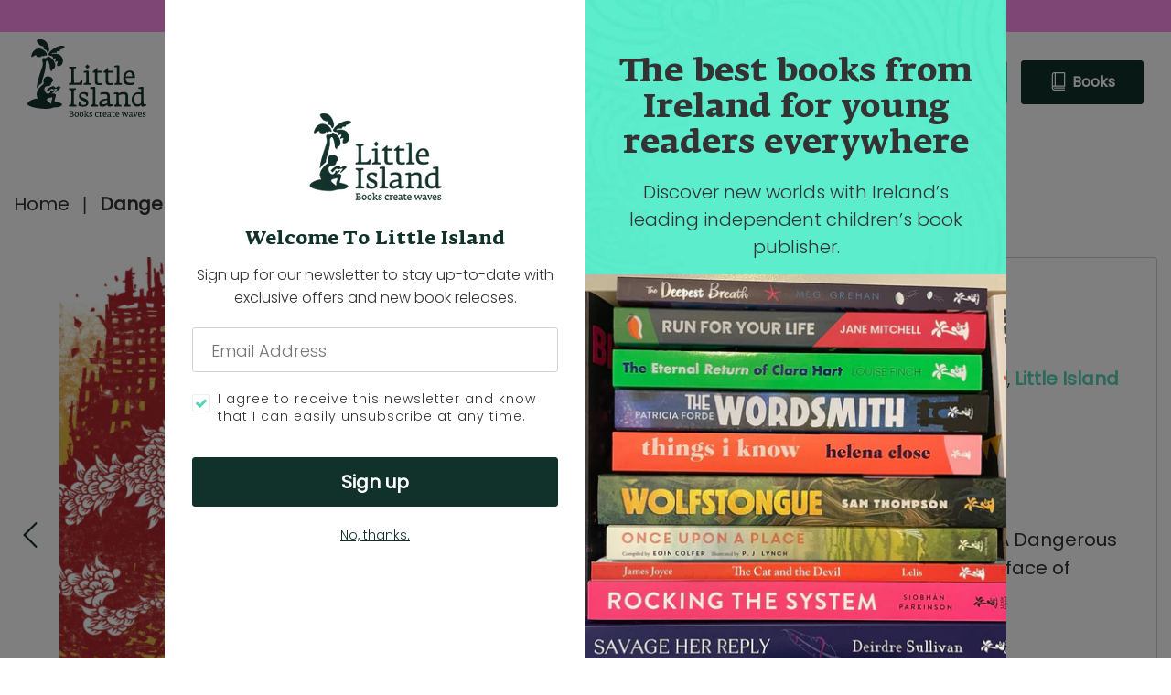

--- FILE ---
content_type: text/html; charset=utf-8
request_url: https://www.littleisland.ie/products/a-dangerous-crossing
body_size: 58186
content:
<!doctype html>
<html class="no-touch no-js" lang="en">
  <head>
    <script>(function(H){H.className=H.className.replace(/\bno-js\b/,'js')})(document.documentElement)</script>
    <!-- Basic page needs ================================================== -->
    <meta charset="utf-8">
    <meta http-equiv="X-UA-Compatible" content="IE=edge,chrome=1">

    
    <link rel="shortcut icon" href="//www.littleisland.ie/cdn/shop/files/favicon_32x32.png?v=1654090228" type="image/png" />
    

    <!-- Title and description ================================================== -->
    <title>
      Dangerous Crossing, A &ndash; Little Island
    </title>

    
    <meta name="description" content="Based on the experiences of real Syrian families, A Dangerous Crossing is a story of bravery and solidarity in the face of despair. Endorsed by Amnesty International Ghalib doesn’t want to leave his home, but Syria has become too dangerous, and his family has no choice but to flee. Together they start out on a terrible">
    

    <!-- Product meta ================================================== -->
    <!-- /snippets/social-meta-tags.liquid -->




<meta property="og:site_name" content="Little Island">
<meta property="og:url" content="https://www.littleisland.ie/products/a-dangerous-crossing">
<meta property="og:title" content="Dangerous Crossing, A">
<meta property="og:type" content="product">
<meta property="og:description" content="Based on the experiences of real Syrian families, A Dangerous Crossing is a story of bravery and solidarity in the face of despair. Endorsed by Amnesty International Ghalib doesn’t want to leave his home, but Syria has become too dangerous, and his family has no choice but to flee. Together they start out on a terrible">

  <meta property="og:price:amount" content="9.99">
  <meta property="og:price:currency" content="EUR">

<meta property="og:image" content="http://www.littleisland.ie/cdn/shop/products/A-Dangerous-Crossing-471x708_1200x1200.png?v=1657795645"><meta property="og:image" content="http://www.littleisland.ie/cdn/shop/products/A-Dangerous-Crossing-Book-Launch-on-15-March-2016-by-Yan-Bourke-43_1200x1200.jpg?v=1657795645"><meta property="og:image" content="http://www.littleisland.ie/cdn/shop/products/Amnesty-Logo-Square_1_1200x1200.jpg?v=1657795645">
<meta property="og:image:secure_url" content="https://www.littleisland.ie/cdn/shop/products/A-Dangerous-Crossing-471x708_1200x1200.png?v=1657795645"><meta property="og:image:secure_url" content="https://www.littleisland.ie/cdn/shop/products/A-Dangerous-Crossing-Book-Launch-on-15-March-2016-by-Yan-Bourke-43_1200x1200.jpg?v=1657795645"><meta property="og:image:secure_url" content="https://www.littleisland.ie/cdn/shop/products/Amnesty-Logo-Square_1_1200x1200.jpg?v=1657795645">


  <meta name="twitter:site" content="@LittleIslandBks">

<meta name="twitter:card" content="summary_large_image">
<meta name="twitter:title" content="Dangerous Crossing, A">
<meta name="twitter:description" content="Based on the experiences of real Syrian families, A Dangerous Crossing is a story of bravery and solidarity in the face of despair. Endorsed by Amnesty International Ghalib doesn’t want to leave his home, but Syria has become too dangerous, and his family has no choice but to flee. Together they start out on a terrible">


    <!-- CSS3 variables ================================================== -->
    <style data-shopify>
  :root {

	--color-body-text: #333333;
    --color-body: #fff;
	
	--color-primary-1: #55d2b4;
	--color-primary-2: #11322b;
	--color-primary-3: #333333;
	
	--color-secondary-1: #fd8de8;
	--color-secondary-2: #3e7166;
	--color-secondary-3: #606468;

	--color-accent: #e72e2e;
	--color-body_bg: #fff;
	--color-borders: #ececec;
	--product-reviews-star-color: #e5c649;

    --color-header-background: #ffffff;
    --color-header-text: #fff;
    --color-header-cart_search: #0f243d;
    --color-nav-bg: #13322b;
    --color-nav-text: #fff;

    --color-body-text: #333333;
    --colorvheading-text: #11322b;

	--color-footer-bg: #ffffff;
    --color-footer-text: #333333;
    --color-footer-social-link: #bbbbbb;
  }
</style>


    <!-- Helpers ================================================== -->
    <link rel="canonical" href="https://www.littleisland.ie/products/a-dangerous-crossing">
    <meta name="viewport" content="width=device-width,initial-scale=1">

    <!-- CSS ================================================== -->
    <link href="https://cdnjs.cloudflare.com/ajax/libs/font-awesome/4.7.0/css/font-awesome.min.css" rel="stylesheet" type="text/css" media="all" />
    <link href="https://cdnjs.cloudflare.com/ajax/libs/slick-carousel/1.9.0/slick.min.css" rel="stylesheet" type="text/css" media="all" />
    <link href="https://cdnjs.cloudflare.com/ajax/libs/fancybox/3.5.7/jquery.fancybox.min.css" rel="stylesheet" type="text/css" media="all" />
    <link href="//www.littleisland.ie/cdn/shop/t/20/assets/theme.scss.css?v=58818887289182844011768838597" rel="stylesheet" type="text/css" media="all" />    
    <link href="//www.littleisland.ie/cdn/shop/t/20/assets/custom-style.css?v=71188325353298600911676529912" rel="stylesheet" type="text/css" media="all" />    
    <script>

      var moneyFormat = '€{{amount}}';

      var theme = {
        strings:{
          product:{
            unavailable: "Unavailable",
            will_be_in_stock_after:"Will be in stock after [date]",
            only_left:"Only 1 left!",
            unitPrice: "Unit price",
            unitPriceSeparator: "per"
          },
          navigation:{
            more_link: "More"
          },
            map:{
              addressError: "Error looking up that address",
              addressNoResults: "No results for that address",
              addressQueryLimit: "You have exceeded the Google API usage limit. Consider upgrading to a \u003ca href=\"https:\/\/developers.google.com\/maps\/premium\/usage-limits\"\u003ePremium Plan\u003c\/a\u003e.",
              authError: "There was a problem authenticating your Google Maps API Key."
            }
          },
          settings:{
            cartType: "modal"
          }
          };</script>

    <!-- Header hook for plugins ================================================== -->
    <script>window.performance && window.performance.mark && window.performance.mark('shopify.content_for_header.start');</script><meta id="shopify-digital-wallet" name="shopify-digital-wallet" content="/59331149962/digital_wallets/dialog">
<meta name="shopify-checkout-api-token" content="01c1e9607e1d694eed585da414019721">
<meta id="in-context-paypal-metadata" data-shop-id="59331149962" data-venmo-supported="false" data-environment="production" data-locale="en_US" data-paypal-v4="true" data-currency="EUR">
<link rel="alternate" type="application/json+oembed" href="https://www.littleisland.ie/products/a-dangerous-crossing.oembed">
<script async="async" src="/checkouts/internal/preloads.js?locale=en-IE"></script>
<link rel="preconnect" href="https://shop.app" crossorigin="anonymous">
<script async="async" src="https://shop.app/checkouts/internal/preloads.js?locale=en-IE&shop_id=59331149962" crossorigin="anonymous"></script>
<script id="apple-pay-shop-capabilities" type="application/json">{"shopId":59331149962,"countryCode":"IE","currencyCode":"EUR","merchantCapabilities":["supports3DS"],"merchantId":"gid:\/\/shopify\/Shop\/59331149962","merchantName":"Little Island","requiredBillingContactFields":["postalAddress","email","phone"],"requiredShippingContactFields":["postalAddress","email","phone"],"shippingType":"shipping","supportedNetworks":["visa","maestro","masterCard","amex"],"total":{"type":"pending","label":"Little Island","amount":"1.00"},"shopifyPaymentsEnabled":true,"supportsSubscriptions":true}</script>
<script id="shopify-features" type="application/json">{"accessToken":"01c1e9607e1d694eed585da414019721","betas":["rich-media-storefront-analytics"],"domain":"www.littleisland.ie","predictiveSearch":true,"shopId":59331149962,"locale":"en"}</script>
<script>var Shopify = Shopify || {};
Shopify.shop = "little-island-books.myshopify.com";
Shopify.locale = "en";
Shopify.currency = {"active":"EUR","rate":"1.0"};
Shopify.country = "IE";
Shopify.theme = {"name":"[Boost-132306] Supply - Little Island V1.3.3","id":126995660938,"schema_name":"Supply","schema_version":"9.5.3","theme_store_id":679,"role":"main"};
Shopify.theme.handle = "null";
Shopify.theme.style = {"id":null,"handle":null};
Shopify.cdnHost = "www.littleisland.ie/cdn";
Shopify.routes = Shopify.routes || {};
Shopify.routes.root = "/";</script>
<script type="module">!function(o){(o.Shopify=o.Shopify||{}).modules=!0}(window);</script>
<script>!function(o){function n(){var o=[];function n(){o.push(Array.prototype.slice.apply(arguments))}return n.q=o,n}var t=o.Shopify=o.Shopify||{};t.loadFeatures=n(),t.autoloadFeatures=n()}(window);</script>
<script>
  window.ShopifyPay = window.ShopifyPay || {};
  window.ShopifyPay.apiHost = "shop.app\/pay";
  window.ShopifyPay.redirectState = null;
</script>
<script id="shop-js-analytics" type="application/json">{"pageType":"product"}</script>
<script defer="defer" async type="module" src="//www.littleisland.ie/cdn/shopifycloud/shop-js/modules/v2/client.init-shop-cart-sync_BT-GjEfc.en.esm.js"></script>
<script defer="defer" async type="module" src="//www.littleisland.ie/cdn/shopifycloud/shop-js/modules/v2/chunk.common_D58fp_Oc.esm.js"></script>
<script defer="defer" async type="module" src="//www.littleisland.ie/cdn/shopifycloud/shop-js/modules/v2/chunk.modal_xMitdFEc.esm.js"></script>
<script type="module">
  await import("//www.littleisland.ie/cdn/shopifycloud/shop-js/modules/v2/client.init-shop-cart-sync_BT-GjEfc.en.esm.js");
await import("//www.littleisland.ie/cdn/shopifycloud/shop-js/modules/v2/chunk.common_D58fp_Oc.esm.js");
await import("//www.littleisland.ie/cdn/shopifycloud/shop-js/modules/v2/chunk.modal_xMitdFEc.esm.js");

  window.Shopify.SignInWithShop?.initShopCartSync?.({"fedCMEnabled":true,"windoidEnabled":true});

</script>
<script>
  window.Shopify = window.Shopify || {};
  if (!window.Shopify.featureAssets) window.Shopify.featureAssets = {};
  window.Shopify.featureAssets['shop-js'] = {"shop-cart-sync":["modules/v2/client.shop-cart-sync_DZOKe7Ll.en.esm.js","modules/v2/chunk.common_D58fp_Oc.esm.js","modules/v2/chunk.modal_xMitdFEc.esm.js"],"init-fed-cm":["modules/v2/client.init-fed-cm_B6oLuCjv.en.esm.js","modules/v2/chunk.common_D58fp_Oc.esm.js","modules/v2/chunk.modal_xMitdFEc.esm.js"],"shop-cash-offers":["modules/v2/client.shop-cash-offers_D2sdYoxE.en.esm.js","modules/v2/chunk.common_D58fp_Oc.esm.js","modules/v2/chunk.modal_xMitdFEc.esm.js"],"shop-login-button":["modules/v2/client.shop-login-button_QeVjl5Y3.en.esm.js","modules/v2/chunk.common_D58fp_Oc.esm.js","modules/v2/chunk.modal_xMitdFEc.esm.js"],"pay-button":["modules/v2/client.pay-button_DXTOsIq6.en.esm.js","modules/v2/chunk.common_D58fp_Oc.esm.js","modules/v2/chunk.modal_xMitdFEc.esm.js"],"shop-button":["modules/v2/client.shop-button_DQZHx9pm.en.esm.js","modules/v2/chunk.common_D58fp_Oc.esm.js","modules/v2/chunk.modal_xMitdFEc.esm.js"],"avatar":["modules/v2/client.avatar_BTnouDA3.en.esm.js"],"init-windoid":["modules/v2/client.init-windoid_CR1B-cfM.en.esm.js","modules/v2/chunk.common_D58fp_Oc.esm.js","modules/v2/chunk.modal_xMitdFEc.esm.js"],"init-shop-for-new-customer-accounts":["modules/v2/client.init-shop-for-new-customer-accounts_C_vY_xzh.en.esm.js","modules/v2/client.shop-login-button_QeVjl5Y3.en.esm.js","modules/v2/chunk.common_D58fp_Oc.esm.js","modules/v2/chunk.modal_xMitdFEc.esm.js"],"init-shop-email-lookup-coordinator":["modules/v2/client.init-shop-email-lookup-coordinator_BI7n9ZSv.en.esm.js","modules/v2/chunk.common_D58fp_Oc.esm.js","modules/v2/chunk.modal_xMitdFEc.esm.js"],"init-shop-cart-sync":["modules/v2/client.init-shop-cart-sync_BT-GjEfc.en.esm.js","modules/v2/chunk.common_D58fp_Oc.esm.js","modules/v2/chunk.modal_xMitdFEc.esm.js"],"shop-toast-manager":["modules/v2/client.shop-toast-manager_DiYdP3xc.en.esm.js","modules/v2/chunk.common_D58fp_Oc.esm.js","modules/v2/chunk.modal_xMitdFEc.esm.js"],"init-customer-accounts":["modules/v2/client.init-customer-accounts_D9ZNqS-Q.en.esm.js","modules/v2/client.shop-login-button_QeVjl5Y3.en.esm.js","modules/v2/chunk.common_D58fp_Oc.esm.js","modules/v2/chunk.modal_xMitdFEc.esm.js"],"init-customer-accounts-sign-up":["modules/v2/client.init-customer-accounts-sign-up_iGw4briv.en.esm.js","modules/v2/client.shop-login-button_QeVjl5Y3.en.esm.js","modules/v2/chunk.common_D58fp_Oc.esm.js","modules/v2/chunk.modal_xMitdFEc.esm.js"],"shop-follow-button":["modules/v2/client.shop-follow-button_CqMgW2wH.en.esm.js","modules/v2/chunk.common_D58fp_Oc.esm.js","modules/v2/chunk.modal_xMitdFEc.esm.js"],"checkout-modal":["modules/v2/client.checkout-modal_xHeaAweL.en.esm.js","modules/v2/chunk.common_D58fp_Oc.esm.js","modules/v2/chunk.modal_xMitdFEc.esm.js"],"shop-login":["modules/v2/client.shop-login_D91U-Q7h.en.esm.js","modules/v2/chunk.common_D58fp_Oc.esm.js","modules/v2/chunk.modal_xMitdFEc.esm.js"],"lead-capture":["modules/v2/client.lead-capture_BJmE1dJe.en.esm.js","modules/v2/chunk.common_D58fp_Oc.esm.js","modules/v2/chunk.modal_xMitdFEc.esm.js"],"payment-terms":["modules/v2/client.payment-terms_Ci9AEqFq.en.esm.js","modules/v2/chunk.common_D58fp_Oc.esm.js","modules/v2/chunk.modal_xMitdFEc.esm.js"]};
</script>
<script id="__st">var __st={"a":59331149962,"offset":0,"reqid":"475d1fb3-a8a8-42d4-ad61-4bb987db7eed-1769434021","pageurl":"www.littleisland.ie\/products\/a-dangerous-crossing","u":"2517aa8e8bb4","p":"product","rtyp":"product","rid":6950243303562};</script>
<script>window.ShopifyPaypalV4VisibilityTracking = true;</script>
<script id="captcha-bootstrap">!function(){'use strict';const t='contact',e='account',n='new_comment',o=[[t,t],['blogs',n],['comments',n],[t,'customer']],c=[[e,'customer_login'],[e,'guest_login'],[e,'recover_customer_password'],[e,'create_customer']],r=t=>t.map((([t,e])=>`form[action*='/${t}']:not([data-nocaptcha='true']) input[name='form_type'][value='${e}']`)).join(','),a=t=>()=>t?[...document.querySelectorAll(t)].map((t=>t.form)):[];function s(){const t=[...o],e=r(t);return a(e)}const i='password',u='form_key',d=['recaptcha-v3-token','g-recaptcha-response','h-captcha-response',i],f=()=>{try{return window.sessionStorage}catch{return}},m='__shopify_v',_=t=>t.elements[u];function p(t,e,n=!1){try{const o=window.sessionStorage,c=JSON.parse(o.getItem(e)),{data:r}=function(t){const{data:e,action:n}=t;return t[m]||n?{data:e,action:n}:{data:t,action:n}}(c);for(const[e,n]of Object.entries(r))t.elements[e]&&(t.elements[e].value=n);n&&o.removeItem(e)}catch(o){console.error('form repopulation failed',{error:o})}}const l='form_type',E='cptcha';function T(t){t.dataset[E]=!0}const w=window,h=w.document,L='Shopify',v='ce_forms',y='captcha';let A=!1;((t,e)=>{const n=(g='f06e6c50-85a8-45c8-87d0-21a2b65856fe',I='https://cdn.shopify.com/shopifycloud/storefront-forms-hcaptcha/ce_storefront_forms_captcha_hcaptcha.v1.5.2.iife.js',D={infoText:'Protected by hCaptcha',privacyText:'Privacy',termsText:'Terms'},(t,e,n)=>{const o=w[L][v],c=o.bindForm;if(c)return c(t,g,e,D).then(n);var r;o.q.push([[t,g,e,D],n]),r=I,A||(h.body.append(Object.assign(h.createElement('script'),{id:'captcha-provider',async:!0,src:r})),A=!0)});var g,I,D;w[L]=w[L]||{},w[L][v]=w[L][v]||{},w[L][v].q=[],w[L][y]=w[L][y]||{},w[L][y].protect=function(t,e){n(t,void 0,e),T(t)},Object.freeze(w[L][y]),function(t,e,n,w,h,L){const[v,y,A,g]=function(t,e,n){const i=e?o:[],u=t?c:[],d=[...i,...u],f=r(d),m=r(i),_=r(d.filter((([t,e])=>n.includes(e))));return[a(f),a(m),a(_),s()]}(w,h,L),I=t=>{const e=t.target;return e instanceof HTMLFormElement?e:e&&e.form},D=t=>v().includes(t);t.addEventListener('submit',(t=>{const e=I(t);if(!e)return;const n=D(e)&&!e.dataset.hcaptchaBound&&!e.dataset.recaptchaBound,o=_(e),c=g().includes(e)&&(!o||!o.value);(n||c)&&t.preventDefault(),c&&!n&&(function(t){try{if(!f())return;!function(t){const e=f();if(!e)return;const n=_(t);if(!n)return;const o=n.value;o&&e.removeItem(o)}(t);const e=Array.from(Array(32),(()=>Math.random().toString(36)[2])).join('');!function(t,e){_(t)||t.append(Object.assign(document.createElement('input'),{type:'hidden',name:u})),t.elements[u].value=e}(t,e),function(t,e){const n=f();if(!n)return;const o=[...t.querySelectorAll(`input[type='${i}']`)].map((({name:t})=>t)),c=[...d,...o],r={};for(const[a,s]of new FormData(t).entries())c.includes(a)||(r[a]=s);n.setItem(e,JSON.stringify({[m]:1,action:t.action,data:r}))}(t,e)}catch(e){console.error('failed to persist form',e)}}(e),e.submit())}));const S=(t,e)=>{t&&!t.dataset[E]&&(n(t,e.some((e=>e===t))),T(t))};for(const o of['focusin','change'])t.addEventListener(o,(t=>{const e=I(t);D(e)&&S(e,y())}));const B=e.get('form_key'),M=e.get(l),P=B&&M;t.addEventListener('DOMContentLoaded',(()=>{const t=y();if(P)for(const e of t)e.elements[l].value===M&&p(e,B);[...new Set([...A(),...v().filter((t=>'true'===t.dataset.shopifyCaptcha))])].forEach((e=>S(e,t)))}))}(h,new URLSearchParams(w.location.search),n,t,e,['guest_login'])})(!0,!0)}();</script>
<script integrity="sha256-4kQ18oKyAcykRKYeNunJcIwy7WH5gtpwJnB7kiuLZ1E=" data-source-attribution="shopify.loadfeatures" defer="defer" src="//www.littleisland.ie/cdn/shopifycloud/storefront/assets/storefront/load_feature-a0a9edcb.js" crossorigin="anonymous"></script>
<script crossorigin="anonymous" defer="defer" src="//www.littleisland.ie/cdn/shopifycloud/storefront/assets/shopify_pay/storefront-65b4c6d7.js?v=20250812"></script>
<script data-source-attribution="shopify.dynamic_checkout.dynamic.init">var Shopify=Shopify||{};Shopify.PaymentButton=Shopify.PaymentButton||{isStorefrontPortableWallets:!0,init:function(){window.Shopify.PaymentButton.init=function(){};var t=document.createElement("script");t.src="https://www.littleisland.ie/cdn/shopifycloud/portable-wallets/latest/portable-wallets.en.js",t.type="module",document.head.appendChild(t)}};
</script>
<script data-source-attribution="shopify.dynamic_checkout.buyer_consent">
  function portableWalletsHideBuyerConsent(e){var t=document.getElementById("shopify-buyer-consent"),n=document.getElementById("shopify-subscription-policy-button");t&&n&&(t.classList.add("hidden"),t.setAttribute("aria-hidden","true"),n.removeEventListener("click",e))}function portableWalletsShowBuyerConsent(e){var t=document.getElementById("shopify-buyer-consent"),n=document.getElementById("shopify-subscription-policy-button");t&&n&&(t.classList.remove("hidden"),t.removeAttribute("aria-hidden"),n.addEventListener("click",e))}window.Shopify?.PaymentButton&&(window.Shopify.PaymentButton.hideBuyerConsent=portableWalletsHideBuyerConsent,window.Shopify.PaymentButton.showBuyerConsent=portableWalletsShowBuyerConsent);
</script>
<script data-source-attribution="shopify.dynamic_checkout.cart.bootstrap">document.addEventListener("DOMContentLoaded",(function(){function t(){return document.querySelector("shopify-accelerated-checkout-cart, shopify-accelerated-checkout")}if(t())Shopify.PaymentButton.init();else{new MutationObserver((function(e,n){t()&&(Shopify.PaymentButton.init(),n.disconnect())})).observe(document.body,{childList:!0,subtree:!0})}}));
</script>
<link id="shopify-accelerated-checkout-styles" rel="stylesheet" media="screen" href="https://www.littleisland.ie/cdn/shopifycloud/portable-wallets/latest/accelerated-checkout-backwards-compat.css" crossorigin="anonymous">
<style id="shopify-accelerated-checkout-cart">
        #shopify-buyer-consent {
  margin-top: 1em;
  display: inline-block;
  width: 100%;
}

#shopify-buyer-consent.hidden {
  display: none;
}

#shopify-subscription-policy-button {
  background: none;
  border: none;
  padding: 0;
  text-decoration: underline;
  font-size: inherit;
  cursor: pointer;
}

#shopify-subscription-policy-button::before {
  box-shadow: none;
}

      </style>

<script>window.performance && window.performance.mark && window.performance.mark('shopify.content_for_header.end');</script>

    
    

    <script src="//www.littleisland.ie/cdn/shop/t/20/assets/jquery-2.2.3.min.js?v=58211863146907186831657144775" type="text/javascript"></script>
    <script src="//www.littleisland.ie/cdn/shop/t/20/assets/lazysizes.min.js?v=8147953233334221341657144776" async="async"></script>
    <script src="//www.littleisland.ie/cdn/shop/t/20/assets/vendor.js?v=106177282645720727331657144785" defer="defer"></script>
    <script src="//www.littleisland.ie/cdn/shop/t/20/assets/theme.js?v=106747419425008099451674044059" defer="defer"></script>
    <script src="https://cdnjs.cloudflare.com/ajax/libs/slick-carousel/1.9.0/slick.min.js" defer="defer"></script>
    <script src="https://cdnjs.cloudflare.com/ajax/libs/jquery-easing/1.4.1/jquery.easing.min.js" defer="defer"></script>
    <script src="https://cdnjs.cloudflare.com/ajax/libs/fancybox/3.5.7/jquery.fancybox.min.js"></script>
    <script src="https://cdnjs.cloudflare.com/ajax/libs/jquery-cookie/1.4.1/jquery.cookie.min.js"></script> 
    <script src="//www.littleisland.ie/cdn/shop/t/20/assets/custom-script.js?v=28071433478626954311666071287" defer="defer"></script>

    <!--begin-boost-pfs-filter-css-->
    <link rel="preload stylesheet" href="//www.littleisland.ie/cdn/shop/t/20/assets/boost-pfs-instant-search.css?v=150184241714290651141657144801" as="style"><link href="//www.littleisland.ie/cdn/shop/t/20/assets/boost-pfs-custom.css?v=69335305381092406151657145667" rel="stylesheet" type="text/css" media="all" />
<style data-id="boost-pfs-style">
    .boost-pfs-filter-option-title-text {color: rgba(51,51,51,1);font-size: 20px;font-weight: 700;text-transform: none;font-family: Century Gothic,sans-serif;}

   .boost-pfs-filter-tree-v .boost-pfs-filter-option-title-text:before {border-top-color: rgba(51,51,51,1);}
    .boost-pfs-filter-tree-v .boost-pfs-filter-option.boost-pfs-filter-option-collapsed .boost-pfs-filter-option-title-text:before {border-bottom-color: rgba(51,51,51,1);}
    .boost-pfs-filter-tree-h .boost-pfs-filter-option-title-heading:before {border-right-color: rgba(51,51,51,1);
        border-bottom-color: rgba(51,51,51,1);}

    .boost-pfs-filter-refine-by .boost-pfs-filter-option-title h3 {color: rgba(51,51,51,1);}

    .boost-pfs-filter-option-content .boost-pfs-filter-option-item-list .boost-pfs-filter-option-item button,
    .boost-pfs-filter-option-content .boost-pfs-filter-option-item-list .boost-pfs-filter-option-item .boost-pfs-filter-button,
    .boost-pfs-filter-option-range-amount input,
    .boost-pfs-filter-tree-v .boost-pfs-filter-refine-by .boost-pfs-filter-refine-by-items .refine-by-item,
    .boost-pfs-filter-refine-by-wrapper-v .boost-pfs-filter-refine-by .boost-pfs-filter-refine-by-items .refine-by-item,
    .boost-pfs-filter-refine-by .boost-pfs-filter-option-title,
    .boost-pfs-filter-refine-by .boost-pfs-filter-refine-by-items .refine-by-item>a,
    .boost-pfs-filter-refine-by>span,
    .boost-pfs-filter-clear,
    .boost-pfs-filter-clear-all{color: rgba(51,51,51,1);font-size: 18px;font-family: Century Gothic,sans-serif;}
    .boost-pfs-filter-tree-h .boost-pfs-filter-pc .boost-pfs-filter-refine-by-items .refine-by-item .boost-pfs-filter-clear .refine-by-type,
    .boost-pfs-filter-refine-by-wrapper-h .boost-pfs-filter-pc .boost-pfs-filter-refine-by-items .refine-by-item .boost-pfs-filter-clear .refine-by-type {color: rgba(51,51,51,1);}

    .boost-pfs-filter-option-multi-level-collections .boost-pfs-filter-option-multi-level-list .boost-pfs-filter-option-item .boost-pfs-filter-button-arrow .boost-pfs-arrow:before,
    .boost-pfs-filter-option-multi-level-tag .boost-pfs-filter-option-multi-level-list .boost-pfs-filter-option-item .boost-pfs-filter-button-arrow .boost-pfs-arrow:before {border-right: 1px solid rgba(51,51,51,1);
        border-bottom: 1px solid rgba(51,51,51,1);}

    .boost-pfs-filter-refine-by-wrapper-v .boost-pfs-filter-refine-by .boost-pfs-filter-refine-by-items .refine-by-item .boost-pfs-filter-clear:after,
    .boost-pfs-filter-refine-by-wrapper-v .boost-pfs-filter-refine-by .boost-pfs-filter-refine-by-items .refine-by-item .boost-pfs-filter-clear:before,
    .boost-pfs-filter-tree-v .boost-pfs-filter-refine-by .boost-pfs-filter-refine-by-items .refine-by-item .boost-pfs-filter-clear:after,
    .boost-pfs-filter-tree-v .boost-pfs-filter-refine-by .boost-pfs-filter-refine-by-items .refine-by-item .boost-pfs-filter-clear:before,
    .boost-pfs-filter-refine-by-wrapper-h .boost-pfs-filter-pc .boost-pfs-filter-refine-by-items .refine-by-item .boost-pfs-filter-clear:after,
    .boost-pfs-filter-refine-by-wrapper-h .boost-pfs-filter-pc .boost-pfs-filter-refine-by-items .refine-by-item .boost-pfs-filter-clear:before,
    .boost-pfs-filter-tree-h .boost-pfs-filter-pc .boost-pfs-filter-refine-by-items .refine-by-item .boost-pfs-filter-clear:after,
    .boost-pfs-filter-tree-h .boost-pfs-filter-pc .boost-pfs-filter-refine-by-items .refine-by-item .boost-pfs-filter-clear:before {border-top-color: rgba(51,51,51,1);}
    .boost-pfs-filter-option-range-slider .noUi-value-horizontal {color: rgba(51,51,51,1);}

    .boost-pfs-filter-tree-mobile-button button,
    .boost-pfs-filter-top-sorting-mobile button {font-size: 18px !important;font-weight: 500 !important;text-transform: uppercase !important;font-family: Century Gothic,sans-serif !important;background: rgba(19,50,43,1) !important;}
    .boost-pfs-filter-top-sorting-mobile button>span:after {}
  </style>
    <!--end-boost-pfs-filter-css-->

    
<!-- Start of Judge.me Core -->
<link rel="dns-prefetch" href="https://cdn.judge.me/">
<script data-cfasync='false' class='jdgm-settings-script'>window.jdgmSettings={"pagination":5,"disable_web_reviews":false,"badge_no_review_text":"No reviews","badge_n_reviews_text":"{{ n }} review/reviews","badge_star_color":"#55d2b4","hide_badge_preview_if_no_reviews":false,"badge_hide_text":false,"enforce_center_preview_badge":false,"widget_title":"Customer Reviews","widget_open_form_text":"Write a review","widget_close_form_text":"Cancel review","widget_refresh_page_text":"Refresh page","widget_summary_text":"Based on {{ number_of_reviews }} review/reviews","widget_no_review_text":"Be the first to write a review","widget_name_field_text":"Display name","widget_verified_name_field_text":"Verified Name (public)","widget_name_placeholder_text":"Display name","widget_required_field_error_text":"This field is required.","widget_email_field_text":"Email address","widget_verified_email_field_text":"Verified Email (private, can not be edited)","widget_email_placeholder_text":"Your email address","widget_email_field_error_text":"Please enter a valid email address.","widget_rating_field_text":"Rating","widget_review_title_field_text":"Review Title","widget_review_title_placeholder_text":"Give your review a title","widget_review_body_field_text":"Review content","widget_review_body_placeholder_text":"Start writing here...","widget_pictures_field_text":"Picture/Video (optional)","widget_submit_review_text":"Submit Review","widget_submit_verified_review_text":"Submit Verified Review","widget_submit_success_msg_with_auto_publish":"Thank you! Please refresh the page in a few moments to see your review. You can remove or edit your review by logging into \u003ca href='https://judge.me/login' target='_blank' rel='nofollow noopener'\u003eJudge.me\u003c/a\u003e","widget_submit_success_msg_no_auto_publish":"Thank you! Your review will be published as soon as it is approved by the shop admin. You can remove or edit your review by logging into \u003ca href='https://judge.me/login' target='_blank' rel='nofollow noopener'\u003eJudge.me\u003c/a\u003e","widget_show_default_reviews_out_of_total_text":"Showing {{ n_reviews_shown }} out of {{ n_reviews }} reviews.","widget_show_all_link_text":"Show all","widget_show_less_link_text":"Show less","widget_author_said_text":"{{ reviewer_name }} said:","widget_days_text":"{{ n }} days ago","widget_weeks_text":"{{ n }} week/weeks ago","widget_months_text":"{{ n }} month/months ago","widget_years_text":"{{ n }} year/years ago","widget_yesterday_text":"Yesterday","widget_today_text":"Today","widget_replied_text":"\u003e\u003e {{ shop_name }} replied:","widget_read_more_text":"Read more","widget_reviewer_name_as_initial":"","widget_rating_filter_color":"#fbcd0a","widget_rating_filter_see_all_text":"See all reviews","widget_sorting_most_recent_text":"Most Recent","widget_sorting_highest_rating_text":"Highest Rating","widget_sorting_lowest_rating_text":"Lowest Rating","widget_sorting_with_pictures_text":"Only Pictures","widget_sorting_most_helpful_text":"Most Helpful","widget_open_question_form_text":"Ask a question","widget_reviews_subtab_text":"Reviews","widget_questions_subtab_text":"Questions","widget_question_label_text":"Question","widget_answer_label_text":"Answer","widget_question_placeholder_text":"Write your question here","widget_submit_question_text":"Submit Question","widget_question_submit_success_text":"Thank you for your question! We will notify you once it gets answered.","widget_star_color":"#55d2b4","verified_badge_text":"Verified","verified_badge_bg_color":"","verified_badge_text_color":"","verified_badge_placement":"left-of-reviewer-name","widget_review_max_height":"","widget_hide_border":false,"widget_social_share":false,"widget_thumb":false,"widget_review_location_show":false,"widget_location_format":"","all_reviews_include_out_of_store_products":true,"all_reviews_out_of_store_text":"(out of store)","all_reviews_pagination":100,"all_reviews_product_name_prefix_text":"about","enable_review_pictures":true,"enable_question_anwser":false,"widget_theme":"default","review_date_format":"mm/dd/yyyy","default_sort_method":"most-recent","widget_product_reviews_subtab_text":"Product Reviews","widget_shop_reviews_subtab_text":"Shop Reviews","widget_other_products_reviews_text":"Reviews for other products","widget_store_reviews_subtab_text":"Store reviews","widget_no_store_reviews_text":"This store hasn't received any reviews yet","widget_web_restriction_product_reviews_text":"This product hasn't received any reviews yet","widget_no_items_text":"No items found","widget_show_more_text":"Show more","widget_write_a_store_review_text":"Write a Store Review","widget_other_languages_heading":"Reviews in Other Languages","widget_translate_review_text":"Translate review to {{ language }}","widget_translating_review_text":"Translating...","widget_show_original_translation_text":"Show original ({{ language }})","widget_translate_review_failed_text":"Review couldn't be translated.","widget_translate_review_retry_text":"Retry","widget_translate_review_try_again_later_text":"Try again later","show_product_url_for_grouped_product":false,"widget_sorting_pictures_first_text":"Pictures First","show_pictures_on_all_rev_page_mobile":false,"show_pictures_on_all_rev_page_desktop":false,"floating_tab_hide_mobile_install_preference":false,"floating_tab_button_name":"★ Reviews","floating_tab_title":"Let customers speak for us","floating_tab_button_color":"","floating_tab_button_background_color":"","floating_tab_url":"","floating_tab_url_enabled":false,"floating_tab_tab_style":"text","all_reviews_text_badge_text":"Customers rate us {{ shop.metafields.judgeme.all_reviews_rating | round: 1 }}/5 based on {{ shop.metafields.judgeme.all_reviews_count }} reviews.","all_reviews_text_badge_text_branded_style":"{{ shop.metafields.judgeme.all_reviews_rating | round: 1 }} out of 5 stars based on {{ shop.metafields.judgeme.all_reviews_count }} reviews","is_all_reviews_text_badge_a_link":false,"show_stars_for_all_reviews_text_badge":false,"all_reviews_text_badge_url":"","all_reviews_text_style":"text","all_reviews_text_color_style":"judgeme_brand_color","all_reviews_text_color":"#108474","all_reviews_text_show_jm_brand":true,"featured_carousel_show_header":true,"featured_carousel_title":"See what readers say about us","testimonials_carousel_title":"Customers are saying","videos_carousel_title":"Real customer stories","cards_carousel_title":"Customers are saying","featured_carousel_count_text":"from {{ n }} reviews","featured_carousel_add_link_to_all_reviews_page":false,"featured_carousel_url":"","featured_carousel_show_images":true,"featured_carousel_autoslide_interval":5,"featured_carousel_arrows_on_the_sides":false,"featured_carousel_height":250,"featured_carousel_width":100,"featured_carousel_image_size":0,"featured_carousel_image_height":250,"featured_carousel_arrow_color":"#11322b","verified_count_badge_style":"vintage","verified_count_badge_orientation":"horizontal","verified_count_badge_color_style":"judgeme_brand_color","verified_count_badge_color":"#108474","is_verified_count_badge_a_link":false,"verified_count_badge_url":"","verified_count_badge_show_jm_brand":true,"widget_rating_preset_default":5,"widget_first_sub_tab":"product-reviews","widget_show_histogram":true,"widget_histogram_use_custom_color":false,"widget_pagination_use_custom_color":false,"widget_star_use_custom_color":true,"widget_verified_badge_use_custom_color":false,"widget_write_review_use_custom_color":false,"picture_reminder_submit_button":"Upload Pictures","enable_review_videos":false,"mute_video_by_default":false,"widget_sorting_videos_first_text":"Videos First","widget_review_pending_text":"Pending","featured_carousel_items_for_large_screen":4,"social_share_options_order":"Facebook,Twitter","remove_microdata_snippet":false,"disable_json_ld":false,"enable_json_ld_products":false,"preview_badge_show_question_text":false,"preview_badge_no_question_text":"No questions","preview_badge_n_question_text":"{{ number_of_questions }} question/questions","qa_badge_show_icon":false,"qa_badge_position":"same-row","remove_judgeme_branding":false,"widget_add_search_bar":false,"widget_search_bar_placeholder":"Search","widget_sorting_verified_only_text":"Verified only","featured_carousel_theme":"default","featured_carousel_show_rating":true,"featured_carousel_show_title":true,"featured_carousel_show_body":true,"featured_carousel_show_date":false,"featured_carousel_show_reviewer":true,"featured_carousel_show_product":false,"featured_carousel_header_background_color":"#108474","featured_carousel_header_text_color":"#ffffff","featured_carousel_name_product_separator":"reviewed","featured_carousel_full_star_background":"#108474","featured_carousel_empty_star_background":"#dadada","featured_carousel_vertical_theme_background":"#f9fafb","featured_carousel_verified_badge_enable":false,"featured_carousel_verified_badge_color":"#108474","featured_carousel_border_style":"round","featured_carousel_review_line_length_limit":3,"featured_carousel_more_reviews_button_text":"Read more reviews","featured_carousel_view_product_button_text":"View product","all_reviews_page_load_reviews_on":"scroll","all_reviews_page_load_more_text":"Load More Reviews","disable_fb_tab_reviews":false,"enable_ajax_cdn_cache":false,"widget_public_name_text":"displayed publicly like","default_reviewer_name":"John Smith","default_reviewer_name_has_non_latin":true,"widget_reviewer_anonymous":"Anonymous","medals_widget_title":"Judge.me Review Medals","medals_widget_background_color":"#f9fafb","medals_widget_position":"footer_all_pages","medals_widget_border_color":"#f9fafb","medals_widget_verified_text_position":"left","medals_widget_use_monochromatic_version":false,"medals_widget_elements_color":"#108474","show_reviewer_avatar":true,"widget_invalid_yt_video_url_error_text":"Not a YouTube video URL","widget_max_length_field_error_text":"Please enter no more than {0} characters.","widget_show_country_flag":false,"widget_show_collected_via_shop_app":true,"widget_verified_by_shop_badge_style":"light","widget_verified_by_shop_text":"Verified by Shop","widget_show_photo_gallery":false,"widget_load_with_code_splitting":true,"widget_ugc_install_preference":false,"widget_ugc_title":"Made by us, Shared by you","widget_ugc_subtitle":"Tag us to see your picture featured in our page","widget_ugc_arrows_color":"#ffffff","widget_ugc_primary_button_text":"Buy Now","widget_ugc_primary_button_background_color":"#108474","widget_ugc_primary_button_text_color":"#ffffff","widget_ugc_primary_button_border_width":"0","widget_ugc_primary_button_border_style":"none","widget_ugc_primary_button_border_color":"#108474","widget_ugc_primary_button_border_radius":"25","widget_ugc_secondary_button_text":"Load More","widget_ugc_secondary_button_background_color":"#ffffff","widget_ugc_secondary_button_text_color":"#108474","widget_ugc_secondary_button_border_width":"2","widget_ugc_secondary_button_border_style":"solid","widget_ugc_secondary_button_border_color":"#108474","widget_ugc_secondary_button_border_radius":"25","widget_ugc_reviews_button_text":"View Reviews","widget_ugc_reviews_button_background_color":"#ffffff","widget_ugc_reviews_button_text_color":"#108474","widget_ugc_reviews_button_border_width":"2","widget_ugc_reviews_button_border_style":"solid","widget_ugc_reviews_button_border_color":"#108474","widget_ugc_reviews_button_border_radius":"25","widget_ugc_reviews_button_link_to":"judgeme-reviews-page","widget_ugc_show_post_date":true,"widget_ugc_max_width":"800","widget_rating_metafield_value_type":true,"widget_primary_color":"#108474","widget_enable_secondary_color":false,"widget_secondary_color":"#edf5f5","widget_summary_average_rating_text":"{{ average_rating }} out of 5","widget_media_grid_title":"Customer photos \u0026 videos","widget_media_grid_see_more_text":"See more","widget_round_style":false,"widget_show_product_medals":true,"widget_verified_by_judgeme_text":"Verified by Judge.me","widget_show_store_medals":true,"widget_verified_by_judgeme_text_in_store_medals":"Verified by Judge.me","widget_media_field_exceed_quantity_message":"Sorry, we can only accept {{ max_media }} for one review.","widget_media_field_exceed_limit_message":"{{ file_name }} is too large, please select a {{ media_type }} less than {{ size_limit }}MB.","widget_review_submitted_text":"Review Submitted!","widget_question_submitted_text":"Question Submitted!","widget_close_form_text_question":"Cancel","widget_write_your_answer_here_text":"Write your answer here","widget_enabled_branded_link":true,"widget_show_collected_by_judgeme":false,"widget_reviewer_name_color":"","widget_write_review_text_color":"","widget_write_review_bg_color":"","widget_collected_by_judgeme_text":"collected by Judge.me","widget_pagination_type":"standard","widget_load_more_text":"Load More","widget_load_more_color":"#108474","widget_full_review_text":"Full Review","widget_read_more_reviews_text":"Read More Reviews","widget_read_questions_text":"Read Questions","widget_questions_and_answers_text":"Questions \u0026 Answers","widget_verified_by_text":"Verified by","widget_verified_text":"Verified","widget_number_of_reviews_text":"{{ number_of_reviews }} reviews","widget_back_button_text":"Back","widget_next_button_text":"Next","widget_custom_forms_filter_button":"Filters","custom_forms_style":"vertical","widget_show_review_information":false,"how_reviews_are_collected":"How reviews are collected?","widget_show_review_keywords":false,"widget_gdpr_statement":"How we use your data: We'll only contact you about the review you left, and only if necessary. By submitting your review, you agree to Judge.me's \u003ca href='https://judge.me/terms' target='_blank' rel='nofollow noopener'\u003eterms\u003c/a\u003e, \u003ca href='https://judge.me/privacy' target='_blank' rel='nofollow noopener'\u003eprivacy\u003c/a\u003e and \u003ca href='https://judge.me/content-policy' target='_blank' rel='nofollow noopener'\u003econtent\u003c/a\u003e policies.","widget_multilingual_sorting_enabled":false,"widget_translate_review_content_enabled":false,"widget_translate_review_content_method":"manual","popup_widget_review_selection":"automatically_with_pictures","popup_widget_round_border_style":true,"popup_widget_show_title":true,"popup_widget_show_body":true,"popup_widget_show_reviewer":false,"popup_widget_show_product":true,"popup_widget_show_pictures":true,"popup_widget_use_review_picture":true,"popup_widget_show_on_home_page":true,"popup_widget_show_on_product_page":true,"popup_widget_show_on_collection_page":true,"popup_widget_show_on_cart_page":true,"popup_widget_position":"bottom_left","popup_widget_first_review_delay":5,"popup_widget_duration":5,"popup_widget_interval":5,"popup_widget_review_count":5,"popup_widget_hide_on_mobile":true,"review_snippet_widget_round_border_style":true,"review_snippet_widget_card_color":"#FFFFFF","review_snippet_widget_slider_arrows_background_color":"#FFFFFF","review_snippet_widget_slider_arrows_color":"#000000","review_snippet_widget_star_color":"#108474","show_product_variant":false,"all_reviews_product_variant_label_text":"Variant: ","widget_show_verified_branding":false,"widget_ai_summary_title":"Customers say","widget_ai_summary_disclaimer":"AI-powered review summary based on recent customer reviews","widget_show_ai_summary":false,"widget_show_ai_summary_bg":false,"widget_show_review_title_input":true,"redirect_reviewers_invited_via_email":"review_widget","request_store_review_after_product_review":false,"request_review_other_products_in_order":false,"review_form_color_scheme":"default","review_form_corner_style":"square","review_form_star_color":{},"review_form_text_color":"#333333","review_form_background_color":"#ffffff","review_form_field_background_color":"#fafafa","review_form_button_color":{},"review_form_button_text_color":"#ffffff","review_form_modal_overlay_color":"#000000","review_content_screen_title_text":"How would you rate this product?","review_content_introduction_text":"We would love it if you would share a bit about your experience.","store_review_form_title_text":"How would you rate this store?","store_review_form_introduction_text":"We would love it if you would share a bit about your experience.","show_review_guidance_text":true,"one_star_review_guidance_text":"Poor","five_star_review_guidance_text":"Great","customer_information_screen_title_text":"About you","customer_information_introduction_text":"Please tell us more about you.","custom_questions_screen_title_text":"Your experience in more detail","custom_questions_introduction_text":"Here are a few questions to help us understand more about your experience.","review_submitted_screen_title_text":"Thanks for your review!","review_submitted_screen_thank_you_text":"We are processing it and it will appear on the store soon.","review_submitted_screen_email_verification_text":"Please confirm your email by clicking the link we just sent you. This helps us keep reviews authentic.","review_submitted_request_store_review_text":"Would you like to share your experience of shopping with us?","review_submitted_review_other_products_text":"Would you like to review these products?","store_review_screen_title_text":"Would you like to share your experience of shopping with us?","store_review_introduction_text":"We value your feedback and use it to improve. Please share any thoughts or suggestions you have.","reviewer_media_screen_title_picture_text":"Share a picture","reviewer_media_introduction_picture_text":"Upload a photo to support your review.","reviewer_media_screen_title_video_text":"Share a video","reviewer_media_introduction_video_text":"Upload a video to support your review.","reviewer_media_screen_title_picture_or_video_text":"Share a picture or video","reviewer_media_introduction_picture_or_video_text":"Upload a photo or video to support your review.","reviewer_media_youtube_url_text":"Paste your Youtube URL here","advanced_settings_next_step_button_text":"Next","advanced_settings_close_review_button_text":"Close","modal_write_review_flow":false,"write_review_flow_required_text":"Required","write_review_flow_privacy_message_text":"We respect your privacy.","write_review_flow_anonymous_text":"Post review as anonymous","write_review_flow_visibility_text":"This won't be visible to other customers.","write_review_flow_multiple_selection_help_text":"Select as many as you like","write_review_flow_single_selection_help_text":"Select one option","write_review_flow_required_field_error_text":"This field is required","write_review_flow_invalid_email_error_text":"Please enter a valid email address","write_review_flow_max_length_error_text":"Max. {{ max_length }} characters.","write_review_flow_media_upload_text":"\u003cb\u003eClick to upload\u003c/b\u003e or drag and drop","write_review_flow_gdpr_statement":"We'll only contact you about your review if necessary. By submitting your review, you agree to our \u003ca href='https://judge.me/terms' target='_blank' rel='nofollow noopener'\u003eterms and conditions\u003c/a\u003e and \u003ca href='https://judge.me/privacy' target='_blank' rel='nofollow noopener'\u003eprivacy policy\u003c/a\u003e.","rating_only_reviews_enabled":false,"show_negative_reviews_help_screen":false,"new_review_flow_help_screen_rating_threshold":3,"negative_review_resolution_screen_title_text":"Tell us more","negative_review_resolution_text":"Your experience matters to us. If there were issues with your purchase, we're here to help. Feel free to reach out to us, we'd love the opportunity to make things right.","negative_review_resolution_button_text":"Contact us","negative_review_resolution_proceed_with_review_text":"Leave a review","negative_review_resolution_subject":"Issue with purchase from {{ shop_name }}.{{ order_name }}","preview_badge_collection_page_install_status":false,"widget_review_custom_css":"","preview_badge_custom_css":"","preview_badge_stars_count":"5-stars","featured_carousel_custom_css":"","floating_tab_custom_css":"","all_reviews_widget_custom_css":"","medals_widget_custom_css":"","verified_badge_custom_css":"","all_reviews_text_custom_css":"","transparency_badges_collected_via_store_invite":false,"transparency_badges_from_another_provider":false,"transparency_badges_collected_from_store_visitor":false,"transparency_badges_collected_by_verified_review_provider":false,"transparency_badges_earned_reward":false,"transparency_badges_collected_via_store_invite_text":"Review collected via store invitation","transparency_badges_from_another_provider_text":"Review collected from another provider","transparency_badges_collected_from_store_visitor_text":"Review collected from a store visitor","transparency_badges_written_in_google_text":"Review written in Google","transparency_badges_written_in_etsy_text":"Review written in Etsy","transparency_badges_written_in_shop_app_text":"Review written in Shop App","transparency_badges_earned_reward_text":"Review earned a reward for future purchase","product_review_widget_per_page":10,"widget_store_review_label_text":"Review about the store","checkout_comment_extension_title_on_product_page":"Customer Comments","checkout_comment_extension_num_latest_comment_show":5,"checkout_comment_extension_format":"name_and_timestamp","checkout_comment_customer_name":"last_initial","checkout_comment_comment_notification":true,"preview_badge_collection_page_install_preference":false,"preview_badge_home_page_install_preference":false,"preview_badge_product_page_install_preference":true,"review_widget_install_preference":"","review_carousel_install_preference":false,"floating_reviews_tab_install_preference":"none","verified_reviews_count_badge_install_preference":false,"all_reviews_text_install_preference":false,"review_widget_best_location":true,"judgeme_medals_install_preference":false,"review_widget_revamp_enabled":false,"review_widget_qna_enabled":false,"review_widget_header_theme":"minimal","review_widget_widget_title_enabled":true,"review_widget_header_text_size":"medium","review_widget_header_text_weight":"regular","review_widget_average_rating_style":"compact","review_widget_bar_chart_enabled":true,"review_widget_bar_chart_type":"numbers","review_widget_bar_chart_style":"standard","review_widget_expanded_media_gallery_enabled":false,"review_widget_reviews_section_theme":"standard","review_widget_image_style":"thumbnails","review_widget_review_image_ratio":"square","review_widget_stars_size":"medium","review_widget_verified_badge":"standard_text","review_widget_review_title_text_size":"medium","review_widget_review_text_size":"medium","review_widget_review_text_length":"medium","review_widget_number_of_columns_desktop":3,"review_widget_carousel_transition_speed":5,"review_widget_custom_questions_answers_display":"always","review_widget_button_text_color":"#FFFFFF","review_widget_text_color":"#000000","review_widget_lighter_text_color":"#7B7B7B","review_widget_corner_styling":"soft","review_widget_review_word_singular":"review","review_widget_review_word_plural":"reviews","review_widget_voting_label":"Helpful?","review_widget_shop_reply_label":"Reply from {{ shop_name }}:","review_widget_filters_title":"Filters","qna_widget_question_word_singular":"Question","qna_widget_question_word_plural":"Questions","qna_widget_answer_reply_label":"Answer from {{ answerer_name }}:","qna_content_screen_title_text":"Ask a question about this product","qna_widget_question_required_field_error_text":"Please enter your question.","qna_widget_flow_gdpr_statement":"We'll only contact you about your question if necessary. By submitting your question, you agree to our \u003ca href='https://judge.me/terms' target='_blank' rel='nofollow noopener'\u003eterms and conditions\u003c/a\u003e and \u003ca href='https://judge.me/privacy' target='_blank' rel='nofollow noopener'\u003eprivacy policy\u003c/a\u003e.","qna_widget_question_submitted_text":"Thanks for your question!","qna_widget_close_form_text_question":"Close","qna_widget_question_submit_success_text":"We’ll notify you by email when your question is answered.","all_reviews_widget_v2025_enabled":false,"all_reviews_widget_v2025_header_theme":"default","all_reviews_widget_v2025_widget_title_enabled":true,"all_reviews_widget_v2025_header_text_size":"medium","all_reviews_widget_v2025_header_text_weight":"regular","all_reviews_widget_v2025_average_rating_style":"compact","all_reviews_widget_v2025_bar_chart_enabled":true,"all_reviews_widget_v2025_bar_chart_type":"numbers","all_reviews_widget_v2025_bar_chart_style":"standard","all_reviews_widget_v2025_expanded_media_gallery_enabled":false,"all_reviews_widget_v2025_show_store_medals":true,"all_reviews_widget_v2025_show_photo_gallery":true,"all_reviews_widget_v2025_show_review_keywords":false,"all_reviews_widget_v2025_show_ai_summary":false,"all_reviews_widget_v2025_show_ai_summary_bg":false,"all_reviews_widget_v2025_add_search_bar":false,"all_reviews_widget_v2025_default_sort_method":"most-recent","all_reviews_widget_v2025_reviews_per_page":10,"all_reviews_widget_v2025_reviews_section_theme":"default","all_reviews_widget_v2025_image_style":"thumbnails","all_reviews_widget_v2025_review_image_ratio":"square","all_reviews_widget_v2025_stars_size":"medium","all_reviews_widget_v2025_verified_badge":"bold_badge","all_reviews_widget_v2025_review_title_text_size":"medium","all_reviews_widget_v2025_review_text_size":"medium","all_reviews_widget_v2025_review_text_length":"medium","all_reviews_widget_v2025_number_of_columns_desktop":3,"all_reviews_widget_v2025_carousel_transition_speed":5,"all_reviews_widget_v2025_custom_questions_answers_display":"always","all_reviews_widget_v2025_show_product_variant":false,"all_reviews_widget_v2025_show_reviewer_avatar":true,"all_reviews_widget_v2025_reviewer_name_as_initial":"","all_reviews_widget_v2025_review_location_show":false,"all_reviews_widget_v2025_location_format":"","all_reviews_widget_v2025_show_country_flag":false,"all_reviews_widget_v2025_verified_by_shop_badge_style":"light","all_reviews_widget_v2025_social_share":false,"all_reviews_widget_v2025_social_share_options_order":"Facebook,Twitter,LinkedIn,Pinterest","all_reviews_widget_v2025_pagination_type":"standard","all_reviews_widget_v2025_button_text_color":"#FFFFFF","all_reviews_widget_v2025_text_color":"#000000","all_reviews_widget_v2025_lighter_text_color":"#7B7B7B","all_reviews_widget_v2025_corner_styling":"soft","all_reviews_widget_v2025_title":"Customer reviews","all_reviews_widget_v2025_ai_summary_title":"Customers say about this store","all_reviews_widget_v2025_no_review_text":"Be the first to write a review","platform":"shopify","branding_url":"https://app.judge.me/reviews/stores/www.littleisland.ie","branding_text":"Powered by Judge.me","locale":"en","reply_name":"Little Island","widget_version":"2.1","footer":true,"autopublish":false,"review_dates":true,"enable_custom_form":false,"shop_use_review_site":true,"shop_locale":"en","enable_multi_locales_translations":true,"show_review_title_input":true,"review_verification_email_status":"always","can_be_branded":false,"reply_name_text":"Little Island"};</script> <style class='jdgm-settings-style'>.jdgm-xx{left:0}:not(.jdgm-prev-badge__stars)>.jdgm-star{color:#55d2b4}.jdgm-histogram .jdgm-star.jdgm-star{color:#55d2b4}.jdgm-preview-badge .jdgm-star.jdgm-star{color:#55d2b4}.jdgm-histogram .jdgm-histogram__bar-content{background:#fbcd0a}.jdgm-histogram .jdgm-histogram__bar:after{background:#fbcd0a}.jdgm-author-all-initials{display:none !important}.jdgm-author-last-initial{display:none !important}.jdgm-rev-widg__title{visibility:hidden}.jdgm-rev-widg__summary-text{visibility:hidden}.jdgm-prev-badge__text{visibility:hidden}.jdgm-rev__replier:before{content:'Little Island'}.jdgm-rev__prod-link-prefix:before{content:'about'}.jdgm-rev__variant-label:before{content:'Variant: '}.jdgm-rev__out-of-store-text:before{content:'(out of store)'}@media only screen and (min-width: 768px){.jdgm-rev__pics .jdgm-rev_all-rev-page-picture-separator,.jdgm-rev__pics .jdgm-rev__product-picture{display:none}}@media only screen and (max-width: 768px){.jdgm-rev__pics .jdgm-rev_all-rev-page-picture-separator,.jdgm-rev__pics .jdgm-rev__product-picture{display:none}}.jdgm-preview-badge[data-template="collection"]{display:none !important}.jdgm-preview-badge[data-template="index"]{display:none !important}.jdgm-verified-count-badget[data-from-snippet="true"]{display:none !important}.jdgm-carousel-wrapper[data-from-snippet="true"]{display:none !important}.jdgm-all-reviews-text[data-from-snippet="true"]{display:none !important}.jdgm-medals-section[data-from-snippet="true"]{display:none !important}.jdgm-ugc-media-wrapper[data-from-snippet="true"]{display:none !important}.jdgm-rev__transparency-badge[data-badge-type="review_collected_via_store_invitation"]{display:none !important}.jdgm-rev__transparency-badge[data-badge-type="review_collected_from_another_provider"]{display:none !important}.jdgm-rev__transparency-badge[data-badge-type="review_collected_from_store_visitor"]{display:none !important}.jdgm-rev__transparency-badge[data-badge-type="review_written_in_etsy"]{display:none !important}.jdgm-rev__transparency-badge[data-badge-type="review_written_in_google_business"]{display:none !important}.jdgm-rev__transparency-badge[data-badge-type="review_written_in_shop_app"]{display:none !important}.jdgm-rev__transparency-badge[data-badge-type="review_earned_for_future_purchase"]{display:none !important}
</style> <style class='jdgm-settings-style'></style>

  
  
  
  <style class='jdgm-miracle-styles'>
  @-webkit-keyframes jdgm-spin{0%{-webkit-transform:rotate(0deg);-ms-transform:rotate(0deg);transform:rotate(0deg)}100%{-webkit-transform:rotate(359deg);-ms-transform:rotate(359deg);transform:rotate(359deg)}}@keyframes jdgm-spin{0%{-webkit-transform:rotate(0deg);-ms-transform:rotate(0deg);transform:rotate(0deg)}100%{-webkit-transform:rotate(359deg);-ms-transform:rotate(359deg);transform:rotate(359deg)}}@font-face{font-family:'JudgemeStar';src:url("[data-uri]") format("woff");font-weight:normal;font-style:normal}.jdgm-star{font-family:'JudgemeStar';display:inline !important;text-decoration:none !important;padding:0 4px 0 0 !important;margin:0 !important;font-weight:bold;opacity:1;-webkit-font-smoothing:antialiased;-moz-osx-font-smoothing:grayscale}.jdgm-star:hover{opacity:1}.jdgm-star:last-of-type{padding:0 !important}.jdgm-star.jdgm--on:before{content:"\e000"}.jdgm-star.jdgm--off:before{content:"\e001"}.jdgm-star.jdgm--half:before{content:"\e002"}.jdgm-widget *{margin:0;line-height:1.4;-webkit-box-sizing:border-box;-moz-box-sizing:border-box;box-sizing:border-box;-webkit-overflow-scrolling:touch}.jdgm-hidden{display:none !important;visibility:hidden !important}.jdgm-temp-hidden{display:none}.jdgm-spinner{width:40px;height:40px;margin:auto;border-radius:50%;border-top:2px solid #eee;border-right:2px solid #eee;border-bottom:2px solid #eee;border-left:2px solid #ccc;-webkit-animation:jdgm-spin 0.8s infinite linear;animation:jdgm-spin 0.8s infinite linear}.jdgm-prev-badge{display:block !important}

</style>


  
  
   


<script data-cfasync='false' class='jdgm-script'>
!function(e){window.jdgm=window.jdgm||{},jdgm.CDN_HOST="https://cdn.judge.me/",
jdgm.docReady=function(d){(e.attachEvent?"complete"===e.readyState:"loading"!==e.readyState)?
setTimeout(d,0):e.addEventListener("DOMContentLoaded",d)},jdgm.loadCSS=function(d,t,o,s){
!o&&jdgm.loadCSS.requestedUrls.indexOf(d)>=0||(jdgm.loadCSS.requestedUrls.push(d),
(s=e.createElement("link")).rel="stylesheet",s.class="jdgm-stylesheet",s.media="nope!",
s.href=d,s.onload=function(){this.media="all",t&&setTimeout(t)},e.body.appendChild(s))},
jdgm.loadCSS.requestedUrls=[],jdgm.docReady(function(){(window.jdgmLoadCSS||e.querySelectorAll(
".jdgm-widget, .jdgm-all-reviews-page").length>0)&&(jdgmSettings.widget_load_with_code_splitting?
parseFloat(jdgmSettings.widget_version)>=3?jdgm.loadCSS(jdgm.CDN_HOST+"widget_v3/base.css"):
jdgm.loadCSS(jdgm.CDN_HOST+"widget/base.css"):jdgm.loadCSS(jdgm.CDN_HOST+"shopify_v2.css"))})}(document);
</script>
<script async data-cfasync="false" type="text/javascript" src="https://cdn.judge.me/loader.js"></script>

<noscript><link rel="stylesheet" type="text/css" media="all" href="https://cdn.judge.me/shopify_v2.css"></noscript>
<!-- End of Judge.me Core -->

 

	
  <script id="mcjs">!function(c,h,i,m,p){m=c.createElement(h),p=c.getElementsByTagName(h)[0],m.async=1,m.src=i,p.parentNode.insertBefore(m,p)}(document,"script","https://chimpstatic.com/mcjs-connected/js/users/e070a0b9ea32a092d7104024d/2aab1e45e9a249a8779b31df2.js");</script>
<link href="https://monorail-edge.shopifysvc.com" rel="dns-prefetch">
<script>(function(){if ("sendBeacon" in navigator && "performance" in window) {try {var session_token_from_headers = performance.getEntriesByType('navigation')[0].serverTiming.find(x => x.name == '_s').description;} catch {var session_token_from_headers = undefined;}var session_cookie_matches = document.cookie.match(/_shopify_s=([^;]*)/);var session_token_from_cookie = session_cookie_matches && session_cookie_matches.length === 2 ? session_cookie_matches[1] : "";var session_token = session_token_from_headers || session_token_from_cookie || "";function handle_abandonment_event(e) {var entries = performance.getEntries().filter(function(entry) {return /monorail-edge.shopifysvc.com/.test(entry.name);});if (!window.abandonment_tracked && entries.length === 0) {window.abandonment_tracked = true;var currentMs = Date.now();var navigation_start = performance.timing.navigationStart;var payload = {shop_id: 59331149962,url: window.location.href,navigation_start,duration: currentMs - navigation_start,session_token,page_type: "product"};window.navigator.sendBeacon("https://monorail-edge.shopifysvc.com/v1/produce", JSON.stringify({schema_id: "online_store_buyer_site_abandonment/1.1",payload: payload,metadata: {event_created_at_ms: currentMs,event_sent_at_ms: currentMs}}));}}window.addEventListener('pagehide', handle_abandonment_event);}}());</script>
<script id="web-pixels-manager-setup">(function e(e,d,r,n,o){if(void 0===o&&(o={}),!Boolean(null===(a=null===(i=window.Shopify)||void 0===i?void 0:i.analytics)||void 0===a?void 0:a.replayQueue)){var i,a;window.Shopify=window.Shopify||{};var t=window.Shopify;t.analytics=t.analytics||{};var s=t.analytics;s.replayQueue=[],s.publish=function(e,d,r){return s.replayQueue.push([e,d,r]),!0};try{self.performance.mark("wpm:start")}catch(e){}var l=function(){var e={modern:/Edge?\/(1{2}[4-9]|1[2-9]\d|[2-9]\d{2}|\d{4,})\.\d+(\.\d+|)|Firefox\/(1{2}[4-9]|1[2-9]\d|[2-9]\d{2}|\d{4,})\.\d+(\.\d+|)|Chrom(ium|e)\/(9{2}|\d{3,})\.\d+(\.\d+|)|(Maci|X1{2}).+ Version\/(15\.\d+|(1[6-9]|[2-9]\d|\d{3,})\.\d+)([,.]\d+|)( \(\w+\)|)( Mobile\/\w+|) Safari\/|Chrome.+OPR\/(9{2}|\d{3,})\.\d+\.\d+|(CPU[ +]OS|iPhone[ +]OS|CPU[ +]iPhone|CPU IPhone OS|CPU iPad OS)[ +]+(15[._]\d+|(1[6-9]|[2-9]\d|\d{3,})[._]\d+)([._]\d+|)|Android:?[ /-](13[3-9]|1[4-9]\d|[2-9]\d{2}|\d{4,})(\.\d+|)(\.\d+|)|Android.+Firefox\/(13[5-9]|1[4-9]\d|[2-9]\d{2}|\d{4,})\.\d+(\.\d+|)|Android.+Chrom(ium|e)\/(13[3-9]|1[4-9]\d|[2-9]\d{2}|\d{4,})\.\d+(\.\d+|)|SamsungBrowser\/([2-9]\d|\d{3,})\.\d+/,legacy:/Edge?\/(1[6-9]|[2-9]\d|\d{3,})\.\d+(\.\d+|)|Firefox\/(5[4-9]|[6-9]\d|\d{3,})\.\d+(\.\d+|)|Chrom(ium|e)\/(5[1-9]|[6-9]\d|\d{3,})\.\d+(\.\d+|)([\d.]+$|.*Safari\/(?![\d.]+ Edge\/[\d.]+$))|(Maci|X1{2}).+ Version\/(10\.\d+|(1[1-9]|[2-9]\d|\d{3,})\.\d+)([,.]\d+|)( \(\w+\)|)( Mobile\/\w+|) Safari\/|Chrome.+OPR\/(3[89]|[4-9]\d|\d{3,})\.\d+\.\d+|(CPU[ +]OS|iPhone[ +]OS|CPU[ +]iPhone|CPU IPhone OS|CPU iPad OS)[ +]+(10[._]\d+|(1[1-9]|[2-9]\d|\d{3,})[._]\d+)([._]\d+|)|Android:?[ /-](13[3-9]|1[4-9]\d|[2-9]\d{2}|\d{4,})(\.\d+|)(\.\d+|)|Mobile Safari.+OPR\/([89]\d|\d{3,})\.\d+\.\d+|Android.+Firefox\/(13[5-9]|1[4-9]\d|[2-9]\d{2}|\d{4,})\.\d+(\.\d+|)|Android.+Chrom(ium|e)\/(13[3-9]|1[4-9]\d|[2-9]\d{2}|\d{4,})\.\d+(\.\d+|)|Android.+(UC? ?Browser|UCWEB|U3)[ /]?(15\.([5-9]|\d{2,})|(1[6-9]|[2-9]\d|\d{3,})\.\d+)\.\d+|SamsungBrowser\/(5\.\d+|([6-9]|\d{2,})\.\d+)|Android.+MQ{2}Browser\/(14(\.(9|\d{2,})|)|(1[5-9]|[2-9]\d|\d{3,})(\.\d+|))(\.\d+|)|K[Aa][Ii]OS\/(3\.\d+|([4-9]|\d{2,})\.\d+)(\.\d+|)/},d=e.modern,r=e.legacy,n=navigator.userAgent;return n.match(d)?"modern":n.match(r)?"legacy":"unknown"}(),u="modern"===l?"modern":"legacy",c=(null!=n?n:{modern:"",legacy:""})[u],f=function(e){return[e.baseUrl,"/wpm","/b",e.hashVersion,"modern"===e.buildTarget?"m":"l",".js"].join("")}({baseUrl:d,hashVersion:r,buildTarget:u}),m=function(e){var d=e.version,r=e.bundleTarget,n=e.surface,o=e.pageUrl,i=e.monorailEndpoint;return{emit:function(e){var a=e.status,t=e.errorMsg,s=(new Date).getTime(),l=JSON.stringify({metadata:{event_sent_at_ms:s},events:[{schema_id:"web_pixels_manager_load/3.1",payload:{version:d,bundle_target:r,page_url:o,status:a,surface:n,error_msg:t},metadata:{event_created_at_ms:s}}]});if(!i)return console&&console.warn&&console.warn("[Web Pixels Manager] No Monorail endpoint provided, skipping logging."),!1;try{return self.navigator.sendBeacon.bind(self.navigator)(i,l)}catch(e){}var u=new XMLHttpRequest;try{return u.open("POST",i,!0),u.setRequestHeader("Content-Type","text/plain"),u.send(l),!0}catch(e){return console&&console.warn&&console.warn("[Web Pixels Manager] Got an unhandled error while logging to Monorail."),!1}}}}({version:r,bundleTarget:l,surface:e.surface,pageUrl:self.location.href,monorailEndpoint:e.monorailEndpoint});try{o.browserTarget=l,function(e){var d=e.src,r=e.async,n=void 0===r||r,o=e.onload,i=e.onerror,a=e.sri,t=e.scriptDataAttributes,s=void 0===t?{}:t,l=document.createElement("script"),u=document.querySelector("head"),c=document.querySelector("body");if(l.async=n,l.src=d,a&&(l.integrity=a,l.crossOrigin="anonymous"),s)for(var f in s)if(Object.prototype.hasOwnProperty.call(s,f))try{l.dataset[f]=s[f]}catch(e){}if(o&&l.addEventListener("load",o),i&&l.addEventListener("error",i),u)u.appendChild(l);else{if(!c)throw new Error("Did not find a head or body element to append the script");c.appendChild(l)}}({src:f,async:!0,onload:function(){if(!function(){var e,d;return Boolean(null===(d=null===(e=window.Shopify)||void 0===e?void 0:e.analytics)||void 0===d?void 0:d.initialized)}()){var d=window.webPixelsManager.init(e)||void 0;if(d){var r=window.Shopify.analytics;r.replayQueue.forEach((function(e){var r=e[0],n=e[1],o=e[2];d.publishCustomEvent(r,n,o)})),r.replayQueue=[],r.publish=d.publishCustomEvent,r.visitor=d.visitor,r.initialized=!0}}},onerror:function(){return m.emit({status:"failed",errorMsg:"".concat(f," has failed to load")})},sri:function(e){var d=/^sha384-[A-Za-z0-9+/=]+$/;return"string"==typeof e&&d.test(e)}(c)?c:"",scriptDataAttributes:o}),m.emit({status:"loading"})}catch(e){m.emit({status:"failed",errorMsg:(null==e?void 0:e.message)||"Unknown error"})}}})({shopId: 59331149962,storefrontBaseUrl: "https://www.littleisland.ie",extensionsBaseUrl: "https://extensions.shopifycdn.com/cdn/shopifycloud/web-pixels-manager",monorailEndpoint: "https://monorail-edge.shopifysvc.com/unstable/produce_batch",surface: "storefront-renderer",enabledBetaFlags: ["2dca8a86"],webPixelsConfigList: [{"id":"2093744455","configuration":"{\"webPixelName\":\"Judge.me\"}","eventPayloadVersion":"v1","runtimeContext":"STRICT","scriptVersion":"34ad157958823915625854214640f0bf","type":"APP","apiClientId":683015,"privacyPurposes":["ANALYTICS"],"dataSharingAdjustments":{"protectedCustomerApprovalScopes":["read_customer_email","read_customer_name","read_customer_personal_data","read_customer_phone"]}},{"id":"1015447879","configuration":"{\"config\":\"{\\\"pixel_id\\\":\\\"G-40TS4L19MT\\\",\\\"google_tag_ids\\\":[\\\"G-40TS4L19MT\\\",\\\"AW-970577679\\\"],\\\"gtag_events\\\":[{\\\"type\\\":\\\"search\\\",\\\"action_label\\\":[\\\"G-40TS4L19MT\\\",\\\"AW-970577679\\\/WhiBCKyu2pkaEI-u584D\\\"]},{\\\"type\\\":\\\"begin_checkout\\\",\\\"action_label\\\":[\\\"G-40TS4L19MT\\\",\\\"AW-970577679\\\/5mZnCLKu2pkaEI-u584D\\\"]},{\\\"type\\\":\\\"view_item\\\",\\\"action_label\\\":[\\\"G-40TS4L19MT\\\",\\\"AW-970577679\\\/pmJZCKmu2pkaEI-u584D\\\"]},{\\\"type\\\":\\\"purchase\\\",\\\"action_label\\\":[\\\"G-40TS4L19MT\\\",\\\"AW-970577679\\\/fCuQCKOu2pkaEI-u584D\\\"]},{\\\"type\\\":\\\"page_view\\\",\\\"action_label\\\":[\\\"G-40TS4L19MT\\\",\\\"AW-970577679\\\/RUJECKau2pkaEI-u584D\\\"]},{\\\"type\\\":\\\"add_payment_info\\\",\\\"action_label\\\":[\\\"G-40TS4L19MT\\\",\\\"AW-970577679\\\/rDeDCLWu2pkaEI-u584D\\\"]},{\\\"type\\\":\\\"add_to_cart\\\",\\\"action_label\\\":[\\\"G-40TS4L19MT\\\",\\\"AW-970577679\\\/x-XPCK-u2pkaEI-u584D\\\"]}],\\\"enable_monitoring_mode\\\":false}\"}","eventPayloadVersion":"v1","runtimeContext":"OPEN","scriptVersion":"b2a88bafab3e21179ed38636efcd8a93","type":"APP","apiClientId":1780363,"privacyPurposes":[],"dataSharingAdjustments":{"protectedCustomerApprovalScopes":["read_customer_address","read_customer_email","read_customer_name","read_customer_personal_data","read_customer_phone"]}},{"id":"shopify-app-pixel","configuration":"{}","eventPayloadVersion":"v1","runtimeContext":"STRICT","scriptVersion":"0450","apiClientId":"shopify-pixel","type":"APP","privacyPurposes":["ANALYTICS","MARKETING"]},{"id":"shopify-custom-pixel","eventPayloadVersion":"v1","runtimeContext":"LAX","scriptVersion":"0450","apiClientId":"shopify-pixel","type":"CUSTOM","privacyPurposes":["ANALYTICS","MARKETING"]}],isMerchantRequest: false,initData: {"shop":{"name":"Little Island","paymentSettings":{"currencyCode":"EUR"},"myshopifyDomain":"little-island-books.myshopify.com","countryCode":"IE","storefrontUrl":"https:\/\/www.littleisland.ie"},"customer":null,"cart":null,"checkout":null,"productVariants":[{"price":{"amount":9.99,"currencyCode":"EUR"},"product":{"title":"Dangerous Crossing, A","vendor":"Little Island","id":"6950243303562","untranslatedTitle":"Dangerous Crossing, A","url":"\/products\/a-dangerous-crossing","type":""},"id":"41496759435402","image":{"src":"\/\/www.littleisland.ie\/cdn\/shop\/products\/A-Dangerous-Crossing-471x708.png?v=1657795645"},"sku":"","title":"Default Title","untranslatedTitle":"Default Title"}],"purchasingCompany":null},},"https://www.littleisland.ie/cdn","fcfee988w5aeb613cpc8e4bc33m6693e112",{"modern":"","legacy":""},{"shopId":"59331149962","storefrontBaseUrl":"https:\/\/www.littleisland.ie","extensionBaseUrl":"https:\/\/extensions.shopifycdn.com\/cdn\/shopifycloud\/web-pixels-manager","surface":"storefront-renderer","enabledBetaFlags":"[\"2dca8a86\"]","isMerchantRequest":"false","hashVersion":"fcfee988w5aeb613cpc8e4bc33m6693e112","publish":"custom","events":"[[\"page_viewed\",{}],[\"product_viewed\",{\"productVariant\":{\"price\":{\"amount\":9.99,\"currencyCode\":\"EUR\"},\"product\":{\"title\":\"Dangerous Crossing, A\",\"vendor\":\"Little Island\",\"id\":\"6950243303562\",\"untranslatedTitle\":\"Dangerous Crossing, A\",\"url\":\"\/products\/a-dangerous-crossing\",\"type\":\"\"},\"id\":\"41496759435402\",\"image\":{\"src\":\"\/\/www.littleisland.ie\/cdn\/shop\/products\/A-Dangerous-Crossing-471x708.png?v=1657795645\"},\"sku\":\"\",\"title\":\"Default Title\",\"untranslatedTitle\":\"Default Title\"}}]]"});</script><script>
  window.ShopifyAnalytics = window.ShopifyAnalytics || {};
  window.ShopifyAnalytics.meta = window.ShopifyAnalytics.meta || {};
  window.ShopifyAnalytics.meta.currency = 'EUR';
  var meta = {"product":{"id":6950243303562,"gid":"gid:\/\/shopify\/Product\/6950243303562","vendor":"Little Island","type":"","handle":"a-dangerous-crossing","variants":[{"id":41496759435402,"price":999,"name":"Dangerous Crossing, A","public_title":null,"sku":""}],"remote":false},"page":{"pageType":"product","resourceType":"product","resourceId":6950243303562,"requestId":"475d1fb3-a8a8-42d4-ad61-4bb987db7eed-1769434021"}};
  for (var attr in meta) {
    window.ShopifyAnalytics.meta[attr] = meta[attr];
  }
</script>
<script class="analytics">
  (function () {
    var customDocumentWrite = function(content) {
      var jquery = null;

      if (window.jQuery) {
        jquery = window.jQuery;
      } else if (window.Checkout && window.Checkout.$) {
        jquery = window.Checkout.$;
      }

      if (jquery) {
        jquery('body').append(content);
      }
    };

    var hasLoggedConversion = function(token) {
      if (token) {
        return document.cookie.indexOf('loggedConversion=' + token) !== -1;
      }
      return false;
    }

    var setCookieIfConversion = function(token) {
      if (token) {
        var twoMonthsFromNow = new Date(Date.now());
        twoMonthsFromNow.setMonth(twoMonthsFromNow.getMonth() + 2);

        document.cookie = 'loggedConversion=' + token + '; expires=' + twoMonthsFromNow;
      }
    }

    var trekkie = window.ShopifyAnalytics.lib = window.trekkie = window.trekkie || [];
    if (trekkie.integrations) {
      return;
    }
    trekkie.methods = [
      'identify',
      'page',
      'ready',
      'track',
      'trackForm',
      'trackLink'
    ];
    trekkie.factory = function(method) {
      return function() {
        var args = Array.prototype.slice.call(arguments);
        args.unshift(method);
        trekkie.push(args);
        return trekkie;
      };
    };
    for (var i = 0; i < trekkie.methods.length; i++) {
      var key = trekkie.methods[i];
      trekkie[key] = trekkie.factory(key);
    }
    trekkie.load = function(config) {
      trekkie.config = config || {};
      trekkie.config.initialDocumentCookie = document.cookie;
      var first = document.getElementsByTagName('script')[0];
      var script = document.createElement('script');
      script.type = 'text/javascript';
      script.onerror = function(e) {
        var scriptFallback = document.createElement('script');
        scriptFallback.type = 'text/javascript';
        scriptFallback.onerror = function(error) {
                var Monorail = {
      produce: function produce(monorailDomain, schemaId, payload) {
        var currentMs = new Date().getTime();
        var event = {
          schema_id: schemaId,
          payload: payload,
          metadata: {
            event_created_at_ms: currentMs,
            event_sent_at_ms: currentMs
          }
        };
        return Monorail.sendRequest("https://" + monorailDomain + "/v1/produce", JSON.stringify(event));
      },
      sendRequest: function sendRequest(endpointUrl, payload) {
        // Try the sendBeacon API
        if (window && window.navigator && typeof window.navigator.sendBeacon === 'function' && typeof window.Blob === 'function' && !Monorail.isIos12()) {
          var blobData = new window.Blob([payload], {
            type: 'text/plain'
          });

          if (window.navigator.sendBeacon(endpointUrl, blobData)) {
            return true;
          } // sendBeacon was not successful

        } // XHR beacon

        var xhr = new XMLHttpRequest();

        try {
          xhr.open('POST', endpointUrl);
          xhr.setRequestHeader('Content-Type', 'text/plain');
          xhr.send(payload);
        } catch (e) {
          console.log(e);
        }

        return false;
      },
      isIos12: function isIos12() {
        return window.navigator.userAgent.lastIndexOf('iPhone; CPU iPhone OS 12_') !== -1 || window.navigator.userAgent.lastIndexOf('iPad; CPU OS 12_') !== -1;
      }
    };
    Monorail.produce('monorail-edge.shopifysvc.com',
      'trekkie_storefront_load_errors/1.1',
      {shop_id: 59331149962,
      theme_id: 126995660938,
      app_name: "storefront",
      context_url: window.location.href,
      source_url: "//www.littleisland.ie/cdn/s/trekkie.storefront.8d95595f799fbf7e1d32231b9a28fd43b70c67d3.min.js"});

        };
        scriptFallback.async = true;
        scriptFallback.src = '//www.littleisland.ie/cdn/s/trekkie.storefront.8d95595f799fbf7e1d32231b9a28fd43b70c67d3.min.js';
        first.parentNode.insertBefore(scriptFallback, first);
      };
      script.async = true;
      script.src = '//www.littleisland.ie/cdn/s/trekkie.storefront.8d95595f799fbf7e1d32231b9a28fd43b70c67d3.min.js';
      first.parentNode.insertBefore(script, first);
    };
    trekkie.load(
      {"Trekkie":{"appName":"storefront","development":false,"defaultAttributes":{"shopId":59331149962,"isMerchantRequest":null,"themeId":126995660938,"themeCityHash":"2736361438633437909","contentLanguage":"en","currency":"EUR","eventMetadataId":"db81ae88-17e9-470e-827c-92ad27d1d0b9"},"isServerSideCookieWritingEnabled":true,"monorailRegion":"shop_domain","enabledBetaFlags":["65f19447"]},"Session Attribution":{},"S2S":{"facebookCapiEnabled":false,"source":"trekkie-storefront-renderer","apiClientId":580111}}
    );

    var loaded = false;
    trekkie.ready(function() {
      if (loaded) return;
      loaded = true;

      window.ShopifyAnalytics.lib = window.trekkie;

      var originalDocumentWrite = document.write;
      document.write = customDocumentWrite;
      try { window.ShopifyAnalytics.merchantGoogleAnalytics.call(this); } catch(error) {};
      document.write = originalDocumentWrite;

      window.ShopifyAnalytics.lib.page(null,{"pageType":"product","resourceType":"product","resourceId":6950243303562,"requestId":"475d1fb3-a8a8-42d4-ad61-4bb987db7eed-1769434021","shopifyEmitted":true});

      var match = window.location.pathname.match(/checkouts\/(.+)\/(thank_you|post_purchase)/)
      var token = match? match[1]: undefined;
      if (!hasLoggedConversion(token)) {
        setCookieIfConversion(token);
        window.ShopifyAnalytics.lib.track("Viewed Product",{"currency":"EUR","variantId":41496759435402,"productId":6950243303562,"productGid":"gid:\/\/shopify\/Product\/6950243303562","name":"Dangerous Crossing, A","price":"9.99","sku":"","brand":"Little Island","variant":null,"category":"","nonInteraction":true,"remote":false},undefined,undefined,{"shopifyEmitted":true});
      window.ShopifyAnalytics.lib.track("monorail:\/\/trekkie_storefront_viewed_product\/1.1",{"currency":"EUR","variantId":41496759435402,"productId":6950243303562,"productGid":"gid:\/\/shopify\/Product\/6950243303562","name":"Dangerous Crossing, A","price":"9.99","sku":"","brand":"Little Island","variant":null,"category":"","nonInteraction":true,"remote":false,"referer":"https:\/\/www.littleisland.ie\/products\/a-dangerous-crossing"});
      }
    });


        var eventsListenerScript = document.createElement('script');
        eventsListenerScript.async = true;
        eventsListenerScript.src = "//www.littleisland.ie/cdn/shopifycloud/storefront/assets/shop_events_listener-3da45d37.js";
        document.getElementsByTagName('head')[0].appendChild(eventsListenerScript);

})();</script>
  <script>
  if (!window.ga || (window.ga && typeof window.ga !== 'function')) {
    window.ga = function ga() {
      (window.ga.q = window.ga.q || []).push(arguments);
      if (window.Shopify && window.Shopify.analytics && typeof window.Shopify.analytics.publish === 'function') {
        window.Shopify.analytics.publish("ga_stub_called", {}, {sendTo: "google_osp_migration"});
      }
      console.error("Shopify's Google Analytics stub called with:", Array.from(arguments), "\nSee https://help.shopify.com/manual/promoting-marketing/pixels/pixel-migration#google for more information.");
    };
    if (window.Shopify && window.Shopify.analytics && typeof window.Shopify.analytics.publish === 'function') {
      window.Shopify.analytics.publish("ga_stub_initialized", {}, {sendTo: "google_osp_migration"});
    }
  }
</script>
<script
  defer
  src="https://www.littleisland.ie/cdn/shopifycloud/perf-kit/shopify-perf-kit-3.0.4.min.js"
  data-application="storefront-renderer"
  data-shop-id="59331149962"
  data-render-region="gcp-us-east1"
  data-page-type="product"
  data-theme-instance-id="126995660938"
  data-theme-name="Supply"
  data-theme-version="9.5.3"
  data-monorail-region="shop_domain"
  data-resource-timing-sampling-rate="10"
  data-shs="true"
  data-shs-beacon="true"
  data-shs-export-with-fetch="true"
  data-shs-logs-sample-rate="1"
  data-shs-beacon-endpoint="https://www.littleisland.ie/api/collect"
></script>
</head>

  <body id="dangerous-crossing-a" class=" template-product">
    <div id="shopify-section-header" class="shopify-section header-section"><header class="site-header" role="banner" data-section-id="header" data-section-type="header-section">
  
  <div class="announcement-bar">
    <div class="wrapper">
      <a >Free shipping in Ireland for orders over €20 | Free UK shipping for orders over €30</a>
    </div>
  </div>
  
  <div class="main-header">
    <div class="wrapper">
      <div class="flex-wrap">
        <div class="logo">
          <a href="/" class="" itemscope itemtype="http://schema.org/Organization">
            
            <!--?xml version="1.0" encoding="UTF-8"?--><svg id="a" xmlns="http://www.w3.org/2000/svg" viewbox="0 0 566.9 372.7"><path d="M255.9,196.7c-1.5,4.3-5.4,11.5-14.3,11.8l-19.4,.4-.6-24.3v-41.2c0-3.3,1.1-3.6,4.2-4.3l6.2-1.5v-.4c0-1.8-.1-3.7-.5-5.5v-.4h-32.7v.4c-.3,1.7-.5,3.4-.5,5.1v.4l8,2.6c2.2,.8,3.3,4.1,3.3,7.1v37.8l-.4,18.1c0,2.7-1.2,5.8-4.1,6.5l-8.1,2.3v.4c0,2,.1,4,.5,5.9v.5h62.5l2.5-21.1-6.4-.9-.2,.3Z" style="fill:#14322b;"></path><path d="M285.7,140.5c2.3,0,9.6-7.8,9.6-9.7s-7.5-9.5-9.6-9.5-9.5,7.1-9.5,9.5,7.4,9.7,9.5,9.7Z" style="fill:#14322b;"></path><path d="M292,207l-.3-22.3v-29.8c0-3.4-1.6-4.9-5.4-4.9s-13.7,1.7-18.2,2.7h-.4v7.1h12.4v24.8l-.4,18.5c-.1,2.1-1.9,5.5-3.5,6.1l-8,2.8v.4c0,1.8,.1,3.6,.3,5.4v.5h35.3l.2-.4c.4-2.1,.6-4.3,.6-6.4v-.4l-11-2c-1-.1-1.6-.3-1.6-2.1Z" style="fill:#14322b;"></path><path d="M355.7,208.4c-3.3,1.2-6.8,1.9-10.3,1.9-8.4,0-11.4-2.7-11.6-10.7l-.4-14.9v-24.8h22.3v-9h-22.3v-13.6h-2.4l-19.1,17.4h-.2v5.1h9.8l-.4,39.8c-.1,7.3,1.3,12.1,4.3,15.2s8.8,4.8,18.1,4.8,11.2-1,14.6-2.4h.4l-2.2-9-.6,.2Z" style="fill:#14322b;"></path><path d="M407.1,208.4c-3.3,1.2-6.8,1.9-10.3,1.9-8.5,0-11.4-2.7-11.7-10.7l-.3-14.9v-24.8h22.2v-9h-22.2v-13.6h-2.4l-19.2,17.4h-.1v5.1h9.7l-.4,39.8c0,7.3,1.4,12.1,4.4,15.2,3,3.1,8.7,4.8,18.1,4.8s11.1-1,14.5-2.4h.4l-2.2-9-.5,.2Z" style="fill:#14322b;"></path><path d="M438.4,207.4l-.6-22.8v-55c0-3.4-1.8-5.2-5.2-5.2-5.5,0-13.9,1.6-18.3,2.7h-.4v6.7h12.3v50.8l-.6,18.7c0,1.5-.5,5.2-3.9,6.4l-6.8,2.4v.4c0,1.8,0,3.6,.4,5.4v.5h34.9v-.4c.7-1.7,.7-6.2,.7-6.2v-.5l-11.4-2.1q-1.1-.2-1.1-1.8Z" style="fill:#14322b;"></path><path d="M487.2,149.6c-17.6,0-30.4,15.2-30.4,36.2s2.7,22.1,8.5,27.2,12.2,6.5,24.1,6.5,17.3-2.1,21.7-5l.3-.2-2.2-7.4h-.4c-5.3,1.3-10.8,2-16.3,2.1-12.8,0-22.6-1.8-23.7-23.2h44v-3.9c0-21.4-8.6-32.3-25.6-32.3Zm-.9,8.2c9,0,13,6,13.1,20.1h-30.5c1-12.3,7.8-20.1,17.4-20.1Z" style="fill:#14322b;"></path><path d="M221.2,308.9l-.3-20.7v-36.9c0-5.3,1.6-8.1,4.9-8.9l5.4-1.1v-.4c.1-1.9,0-3.8-.3-5.6v-.4h-32.8v.3c-.4,1.7-.4,3.5-.1,5.3v.2l5.2,2c3.9,1.3,5.7,4.2,5.7,9v36.5l-.3,16.9c-.1,4.5-1.3,6.8-4.3,7.9l-6.7,2.7v.3c-.1,1.8,0,3.7,.5,5.5v.4h35.2v-.3c.4-2.1,.6-4.2,.6-6.3v-.4l-9.8-2.1c-2.1-.5-2.9-1.1-2.9-3.9Z" style="fill:#14322b;"></path><path d="M270.6,282l-2.6-1.1c-6.7-2.8-12.4-5.2-12.4-11.5s4.6-7.8,11.3-7.8,13.6,5,14.7,12.1v.3l5.4,.6,2.2-17-.3-.2c-6.2-2.9-12.9-4.3-19.7-4.3-15,0-23.9,7.2-23.9,19.1s9.2,17.9,19.2,21.9,15.1,7,15.1,12.1c0,7.3-7.4,8.9-13.6,8.9-9.7,0-15-7.9-15.1-15.7v-.5l-6.7-.2-1,19.9h.3c6.8,3,14.1,4.5,21.5,4.4,22.4,0,25.7-12.5,25.7-19.9,0-12.6-11.6-17.5-20.1-21.1Z" style="fill:#14322b;"></path><path d="M324.2,310.9l-.6-22.7v-55c0-3.4-1.9-5.3-5.3-5.3-5.5,0-13.9,1.6-18.2,2.7h-.4v6.8h12.3v50.7l-.6,18.7c-.1,1.5-.6,5.1-3.9,6.4l-6.8,2.4v.3c0,1.8,0,3.7,.3,5.5v.4h34.9v-.2c.6-1.7,.6-6.2,.6-6.3v-.4l-11.5-2.1q-.8-.2-.8-1.9Z" style="fill:#14322b;"></path><path d="M393.3,311.8l-.8-23.6v-17.1c0-18.1-16-18.1-24.5-18.1-7.3,0-14.6,1.3-21.4,4l-.4,.2,2.2,8h.5c5.1-1.6,10.4-2.4,15.8-2.6,12.3,0,16.3,2.9,16.3,11.9v9.1c-1.8,.2-8.7,1-15.4,2s-23.6,5.6-23.6,21.3,6.5,16,16.6,16,19.6-7.1,22.5-9.9c.2,4.2,1.1,9.6,9.4,9.6s14.7-3.1,16.8-5.1l.2-.2-1-5.5h-13.2Zm-12.3-20.6v14.6c-1.7,.9-11.5,6-18,6s-8.6-4.3-8.6-6.8c0-5.8,3.9-9.5,12.1-11.5,4.8-1,9.6-1.8,14.5-2.3Z" style="fill:#14322b;"></path><path d="M480.2,311.5l-.5-23.3v-12.2c0-13-1.5-22.9-20.6-22.9s-19.4,5.1-23.8,8.3v-2.7c0-3.5-1.4-4.9-5-4.9-5.6,0-14.2,1.6-18.3,2.6h-.3v7h12.2v24.7l-.3,18.1c0,2-1.4,5.5-3.9,6.6l-5.8,2.8v.3c0,1.8,0,3.7,.4,5.5v.4h33.3v-.2c.4-2.1,.6-4.3,.5-6.4v-.4l-11.1-2c-1.2-.2-1.2-.4-1.2-2.5l-.4-22.1v-19.6c3.2-1.8,11.9-5.2,19.4-5.2,12.1,0,13.2,3.8,13.2,14.6v10.2l-.3,18.4c0,2.5-1.4,4.8-3.5,6.2l-3.6,2.5v.2c0,2,0,4,.4,6v.4h30v-.3c.4-1,.6-3.1,.6-6.4v-.4l-10.4-1.9q-1-.2-1-1.4Z" style="fill:#14322b;"></path><path d="M565.9,311.8h-12.2l-.5-23.6v-55.4c0-3.5-1.5-4.9-5.3-4.9-5.6,0-14.1,1.8-18.3,2.8h-.4v6.7h12.4v17.7c-4.3-.9-8.6-1.3-13-1.2-18.4,0-31.8,15.5-31.8,36.9s16.4,31.9,26.1,31.9,13.2-3,18.6-9.2c0,3.5,.9,9.2,6.8,9.2s14.8-3.3,18.3-5.3l.3-.2-1-5.4Zm-24.3-47.5v23.9l-.5,18.4c-4.1,3-9,4.7-14.1,4.8-8.7,0-17.6-2.4-17.6-20.2s2.3-28.5,18.9-28.5c4.1,0,8.2,.4,12.2,1.3l1.1,.3Z" style="fill:#14322b;"></path><path d="M130.9,254.7c2.5,2.2,24.6-19.1,27.3-23.2,1.5-2.2-4-4.2-6.3-5.4-7.8-4.6-13.2,6.4-18.3,6.4-3.4-5.4-7-7.8-12.1-7.8-8.7,0-30.5,15.3-30.5,21.9,4.7,0,1.5,5.2,6.3,5.2s11.9-14.6,18.7-14.6,6.6,3.7,6.6,3.7c0,0,13.8-6.3,18.5-3.3-.6,3.9-10.8,16.4-10.2,17.1Z" style="fill:#14322b;"></path><path d="M76.7,33.6c-1.7,4.5-2.4,15,7.2,15.7,11.2,.7,5.4,13.2,14.8,13.8,14-13.1-3.7-61-30.9-62.8-20.1-1.3-29.3,1.5-19.4,15.9,7,10.2,13.1,16.4,28.3,17.4Z" style="fill:#14322b;"></path><path d="M165.1,30.7c-30.5-1.9-89.5,46.4-52.9,48.7,5.3,.4,10.1,2.5,9.6,10-.6,9.7,6.1,.8,11.1,1.1,3.1,.2,2.7,2.8,2.6,4-.2,3.9-4.2,7-4.5,11.7s6.5-1.2,10.8-.9,1.1,7.1,.4,9.7c-1.9,7.2-2.6,13.5,4.4,13.8,34.3,1.3,33.8-73.4-32.4-57.9,4.6-10,24.6-2.3,25-8.5s4.2-5.9,8.5-5.6,7.4-1.1,7.7-5.6,21.6-6.2,22.2-13.9c.3-5.8-10.4-6.4-12.5-6.6Z" style="fill:#14322b;"></path><path d="M41.9,78.5c-.5,8.7,25.1,9.4,29.2-.5,6.6,8.3,7.7-1.6,14.8-1.2,2.4,.2,7.1,3.3,7.3,.3,1.1-16.4-20.3-32-35.1-32.9-18.8-1.3-34.4,11.6-39.4,33.2s24.1-12.3,23.2,1.1Z" style="fill:#14322b;"></path><path d="M97.7,81.6c-13.4,19.4-25.7-1.7-26.9,16.1-.6,8.6,5.6,17.5-.4,35-14.7,42.9-28.8,86.6-26,103.4,8.3-16.3,14.8-17.1,25-27.9-1.7-11.7,18.9-57.2,17.3-86.3-.4-13.6,3.6-20.2,8.6-19.9s8.2,15.3,9.9,21.3c3.4,11.9,.4,28.5,9.9,29.1,4.9,.3,3.1-16.5,10-10.8,20-16.6-4.9-56.8-27.4-60Z" style="fill:#14322b;"></path><path d="M129.1,297.1c.8-10.2,6.1-22.4,6.1-29.7s-10.6-9.2-22.5-6.2c8-3.8,14.6-10,18.8-17.7-5.8-1.5-10.7,3.4-15.6,4.7-5.5-7.1-6-2.7-6.3,4.1-18.3,30.4-46-27-14.8-28,24.5,0,12.9-15.9,27.5-24.2,1.6-16.8-23.5-30.4-38.2-18.3-8.6,7.1-9.1,21.3-6.3,31.3-20.6,15.7-44.8,40.9-29.4,68.6l.4,1.5C14.8,287.3,0,302.2,0,309.5c0,12.6,48,23.5,85.5,23.5s28.5-7.1,49.8-7.1,29.5-9.4,29.5-13.7c0-7.3-25.6-13.3-35.7-15.1Zm-14.1,13.9c-6.1-4.4-12.7-10.3-19.5-15.8-11.6-12.9,9.3-14.1,20.3-17.4,11-3.3-7.4,21-.8,33.2Z" style="fill:#14322b;"></path><g><path d="M211,371.7h-12.9c-.1-.7-.2-1.4-.2-2.1l2.2-.6c.9-.3,1.6-1.1,1.6-2.3v-18.8c.1-.8-.5-1.5-1.1-1.7l-2.3-.8c0-.6,0-1.2,.2-1.7h11.3c6.2,0,9.5,2.2,9.5,7s-2,5.1-4.3,6c0,0,0,.1,0,.1,2,.3,6.2,1.7,6.2,6.8s-3,8.3-10.2,8.3Zm-2.1-25.3h-2.7v9.5h3.1c4.2,0,5.2-1.9,5.2-4.8s-2.2-4.7-5.6-4.7Zm0,12.3h-2.7v2.1l.2,8h3.9c3.8,0,6.2-1.2,6.2-5s-2.5-5.1-7.7-5.1Z" style="fill:#13322b;"></path><path d="M234.3,372.1c-5.9,0-9.5-3.3-9.5-10.9s4.4-11.6,9.9-11.6,9.7,3.7,9.7,11.2-4.3,11.3-10,11.3Zm0-19.5c-4.3,0-5,4.6-5,8.4s1.1,7.9,5.6,7.9,4.8-3.9,4.8-8.1-.8-8.2-5.5-8.2Z" style="fill:#13322b;"></path><path d="M256.9,372.1c-5.9,0-9.5-3.3-9.5-10.9s4.4-11.6,9.9-11.6,9.7,3.7,9.7,11.2-4.3,11.3-10,11.3Zm0-19.5c-4.3,0-5,4.6-5,8.4s1.1,7.9,5.6,7.9,4.8-3.9,4.8-8.1-.8-8.2-5.5-8.2Z" style="fill:#13322b;"></path><path d="M269.8,369.8l2-.8c.8-.3,1.2-1.4,1.2-2.3l.2-5.8v-16.5h-3.6v-2.2c1.7-.4,4.4-.9,6.2-.9s1.6,.5,1.6,1.7v23.7c.1,1,.3,1.9,1.1,2.3l1.3,.8c0,.6,0,1.4-.2,1.9h-9.6c-.1-.7-.2-1.2-.1-1.9Zm22,2.7c-3.5,0-6.3-1-8.6-4.3l-5.6-7.8,6.1-6.1c.4-.4,.5-.7,.5-1s-.2-.9-.6-1.1l-1.5-.6c0-.2,0-1.1,.1-1.6h7.8v1.6l-8,7.6,4.8,6.6c1.7,2.4,4.1,3.9,5.3,4.4l-.3,2.3Z" style="fill:#13322b;"></path><path d="M301.1,372.2c-3,0-5.2-.6-7.1-1.6l.3-6h1.9c.2,2.9,2.1,5,5,5s4-.7,4-2.7-1.6-2.5-4.7-3.8c-2.8-1.2-5.8-2.9-5.8-7s3.5-6.4,7.6-6.4,4.4,.4,6.5,1.5l-.7,5.4-1.6-.2c-.4-2.2-2-4-4.8-4s-3.3,1.2-3.3,2.5c0,2.1,2.2,2.8,4.7,3.9,3,1.3,6.3,3,6.3,6.8s-4.4,6.7-8.3,6.7Z" style="fill:#13322b;"></path><path d="M337.1,356c-1-1.3-3.1-3.4-4.9-3.4-3.7,0-5.6,2.1-5.6,8.1s1.6,7.8,6.7,7.8,3.7-.4,4.9-.7l.8,2.4c-1.3,.8-3.5,1.8-6.7,1.8-7.5,0-9.9-3.3-9.9-11.5s3.9-11.1,10.2-11.1,6.6,.4,6.6,2.9-.7,2.8-2,3.5Z" style="fill:#13322b;"></path><path d="M356.8,354.4c-.8-.4-1.7-.6-2.8-.6-2.3,0-4.1,.6-4.8,1.4v5.7l.2,6.8c0,.7,0,.9,.5,1l4.2,.8c0,.6,0,1.7-.2,2.3h-11.9c-.2-.9-.2-1.4-.2-1.9l1.7-.8c.8-.4,1.3-1.2,1.4-2.6v-13.5h-3.6v-2.3c1.6-.4,4.3-.8,6.2-.8s1.6,.4,1.6,1.5v1.7c1-1.7,3.2-3.2,5.7-3.2s2.5,.3,3,.6l-1,4.2Z" style="fill:#13322b;"></path><path d="M363.7,361.3c.3,6.3,3.1,7.2,7,7.2s3.6-.2,5.5-.7l.7,2.5c-1.7,1.1-4.6,1.8-7.1,1.8-6.6,0-10.4-1.9-10.4-10.8s3.8-11.8,9.7-11.8,8.2,4.2,8.2,10.4v1.3h-13.6Zm5-9.1c-2.7,0-4.8,2.6-5,6.6h9.1c0-4.1-1-6.6-4-6.6Z" style="fill:#13322b;"></path><path d="M395.4,372c-2.7,0-3.1-1.5-3.1-3.4-.9,1-3.5,3.5-6.9,3.5s-5.2-1.7-5.2-5,3.8-6.3,7.5-6.9c2.1-.3,4.2-.6,4.5-.6v-3c0-2.7-1.2-3.5-4.8-3.5s-3.4,.3-5.2,.8l-.7-3c2.2-.9,4.6-1.4,6.9-1.4s7.9,.1,7.9,5.9v5.5l.3,7.6h3.7l.3,1.6c-.9,.9-3.7,1.9-5.1,1.9Zm-3.2-10.1c-.2,0-2.3,.3-3.9,.6-2.4,.6-3.8,1.7-3.8,3.5s.7,2.2,2.6,2.2,4.8-1.5,5.1-1.6v-4.8Z" style="fill:#13322b;"></path><path d="M417.3,370.8c-1.2,.8-3.5,1.4-5.6,1.4-4.7,0-6.5-1.5-6.4-6.6v-12.6h-2.9v-1.7l6.5-5.7h.8v4.5h6.9v3h-6.9v12.5c.2,2.4,1.2,3.1,3.6,3.1s2.3-.2,3.5-.6l.6,2.7Z" style="fill:#13322b;"></path><path d="M423.6,361.3c.3,6.3,3.1,7.2,7,7.2s3.6-.2,5.5-.7l.7,2.5c-1.7,1.1-4.6,1.8-7.1,1.8-6.6,0-10.4-1.9-10.4-10.8s3.8-11.8,9.7-11.8,8.2,4.2,8.2,10.4v1.3h-13.6Zm5-9.1c-2.7,0-4.8,2.6-5,6.6h9.1c0-4.1-1-6.6-4-6.6Z" style="fill:#13322b;"></path><path d="M465.2,356.7l-5.5,14.9-3.1,.9-5.4-17.7c-.5-1.7-1.2-2.2-2.1-2.6,0-.7,0-1.5,.2-2.2h8.8c0,.7,0,1.9-.2,2.4h-2.9l3.8,14,5.3-15.9,3.1-.9,5.6,16.8,3.8-12.3c.2-.7-.2-1.5-.8-1.7l-1.2-.5c0-.2,0-1.2,.1-1.8h7.2c0,.4,0,1.4,0,1.7-.9,.5-1.7,1.3-2.4,3.3l-5.7,16.7-3.1,.8-5.5-15.8Z" style="fill:#13322b;"></path><path d="M498.9,372c-2.7,0-3.1-1.5-3.1-3.4-.9,1-3.5,3.5-6.9,3.5s-5.2-1.7-5.2-5,3.8-6.3,7.5-6.9c2.1-.3,4.2-.6,4.5-.6v-3c0-2.7-1.2-3.5-4.8-3.5s-3.4,.3-5.2,.8l-.7-3c2.2-.9,4.6-1.4,6.9-1.4s7.9,.1,7.9,5.9v5.5l.3,7.6h3.7l.3,1.6c-.9,.9-3.7,1.9-5.1,1.9Zm-3.2-10.1c-.2,0-2.3,.3-3.9,.6-2.4,.6-3.8,1.7-3.8,3.5s.7,2.2,2.6,2.2,4.8-1.5,5.1-1.6v-4.8Z" style="fill:#13322b;"></path><path d="M507.3,354.5c-.3-1-1-1.7-2-2.4,0-.8,0-1.3,.1-2.1h8.7c0,.5,0,2.1-.2,2.4h-2.6l4.5,14.5,4.4-11.8c.4-1.1,.1-2.1-.6-2.5-.1-.1-1.1-.4-1.2-.5,0-.6,0-1.5,.2-2.1h6.9c0,.4,0,1.6-.1,1.9-.6,.6-1.4,1.3-2.2,3.3l-6.5,16.4-3.2,1.1-6.3-18.2Z" style="fill:#13322b;"></path><path d="M531.9,361.3c.3,6.3,3.1,7.2,7,7.2s3.6-.2,5.5-.7l.7,2.5c-1.7,1.1-4.6,1.8-7.1,1.8-6.6,0-10.4-1.9-10.4-10.8s3.8-11.8,9.7-11.8,8.2,4.2,8.2,10.4v1.3h-13.6Zm5-9.1c-2.7,0-4.8,2.6-5,6.6h9.1c0-4.1-1-6.6-4-6.6Z" style="fill:#13322b;"></path><path d="M555.8,372.2c-3,0-5.2-.6-7.1-1.6l.3-6h1.9c.2,2.9,2.1,5,5,5s4-.7,4-2.7-1.6-2.5-4.7-3.8c-2.8-1.2-5.8-2.9-5.8-7s3.5-6.4,7.6-6.4,4.4,.4,6.5,1.5l-.7,5.4-1.6-.2c-.4-2.2-2-4-4.8-4s-3.3,1.2-3.3,2.5c0,2.1,2.2,2.8,4.7,3.9,3,1.3,6.3,3,6.3,6.8s-4.4,6.7-8.3,6.7Z" style="fill:#13322b;"></path></g></svg>
            

          </a>
        </div>
        <div class="header-right">
          
          <div class="top-navigation">
            <span></span>
            <ul class="flex">
              
              <li><a href="/pages/about-us">About Us</a></li>
              
              <li><a href="/collections/little-island-books-single-titles">Shop Books</a></li>
              
              <li><a href="/pages/for-booksellers">For Booksellers</a></li>
              
              <li><a href="/pages/for-teachers">For Teachers</a></li>
              
              <li><a href="/pages/rights">Rights</a></li>
              
              <li><a href="/pages/getting-published">Getting Published</a></li>
              
            </ul>  
          </div>
          

          <div class="header-bottom flex-wrap">            
            <div class="header-search">
              <a href="javascript:void(0);" class="mobile-search-toggle"><svg version="1.1" id="a" xmlns="http://www.w3.org/2000/svg" xmlns:xlink="http://www.w3.org/1999/xlink" x="0px" y="0px"
	 viewBox="0 0 469.2 469.2" style="enable-background:new 0 0 469.2 469.2;" xml:space="preserve">
<style type="text/css">
	.st0{fill:#11322B;}
	.st1{fill:#5CEDCC;}
</style>
<g id="Layer_2_00000000211968333354833530000003019457965260501149_">
	<path class="st0" d="M465.5,447.5L315.4,297.4c28.4-32.7,44-74,44-117.8C359.4,80.6,278.8,0,179.7,0C80.6,0,0,80.6,0,179.7
		s80.6,179.7,179.7,179.7c43.7,0,85.1-15.5,117.8-44l150.1,150.1c2.4,2.4,5.6,3.7,9,3.7s6.6-1.3,9-3.7
		C470.4,460.5,470.4,452.5,465.5,447.5z M25.4,179.7c0-85.1,69.2-154.3,154.3-154.3S334,94.6,334,179.7c0,41.2-16,80-45.2,109.1
		c-29.1,29.1-67.9,45.2-109.1,45.2C94.6,334,25.4,264.7,25.4,179.7z"/>
	<path class="st1" d="M179.7,53.4c-7,0-12.7,5.7-12.7,12.7c0,7,5.7,12.7,12.7,12.7c55.6,0,100.8,45.2,100.8,100.8
		c0,7,5.7,12.7,12.7,12.7s12.7-5.7,12.7-12.7C305.9,110.1,249.3,53.4,179.7,53.4z"/>
</g>
</svg>
</a>
              <form action="/search" method="get" class="search-bar" role="search">
  <input type="hidden" name="type" value="product">

  <input type="search" name="q" value="" placeholder="Search for books by keyword / title / author / ISBN" aria-label="Search for books by keyword / title / author / ISBN">
  <button type="submit" class="search-bar--submit icon-fallback-text">
    <span class="icon icon-search" aria-hidden="true"></span>
    <span class="fallback-text">Search</span>
  </button>
</form>

              <a href="javascript:void(0);" class="mobile-close-toggle"><svg xmlns="http://www.w3.org/2000/svg" viewBox="0 0 320 512"><path d="M207.6 256l107.72-107.72c6.23-6.23 6.23-16.34 0-22.58l-25.03-25.03c-6.23-6.23-16.34-6.23-22.58 0L160 208.4 52.28 100.68c-6.23-6.23-16.34-6.23-22.58 0L4.68 125.7c-6.23 6.23-6.23 16.34 0 22.58L112.4 256 4.68 363.72c-6.23 6.23-6.23 16.34 0 22.58l25.03 25.03c6.23 6.23 16.34 6.23 22.58 0L160 303.6l107.72 107.72c6.23 6.23 16.34 6.23 22.58 0l25.03-25.03c6.23-6.23 6.23-16.34 0-22.58L207.6 256z"/></svg></a>
            </div>
            <div class="header-icons flex">
              <div class="btn-item btn-account">
                
                
                <a href="/account/" id="customer_register_link"></a>
                
                
              </div>
              <div class="btn-item btn-cart">
                <a href="/cart" class="header-cart-btn cart-toggle">
                  <span class="cart-count cart-badge--desktop">0</span>
                </a>
              </div>

              <div class="samll-header-icons">
                <a href="javascript:void(0);" class="ss-btn main-trigger"><span class="icon icon-hamburger"></span> <span class="mobile-hide">Menu</span></a>
                <a href="javascript:void(0);" class="ss-btn book-trigger"><svg id="Layer_1" enable-background="new 0 0 512 512" height="512" viewBox="0 0 512 512" width="512" xmlns="http://www.w3.org/2000/svg"><g><path d="m88 456c-8.837 0-16-7.164-16-16v-374c0-36.393 29.607-66 66-66h286c8.837 0 16 7.164 16 16v368c0 8.836-7.163 16-16 16s-16-7.164-16-16v-352h-270c-18.748 0-34 15.252-34 34v374c0 8.836-7.163 16-16 16z"/><path d="m424 512h-280c-39.701 0-72-32.299-72-72s32.299-72 72-72h280c8.837 0 16 7.164 16 16s-7.163 16-16 16h-280c-22.056 0-40 17.944-40 40s17.944 40 40 40h280c8.837 0 16 7.164 16 16s-7.163 16-16 16z"/><path d="m424 456h-280c-8.837 0-16-7.164-16-16s7.163-16 16-16h280c8.837 0 16 7.164 16 16s-7.163 16-16 16z"/><path d="m160 400c-8.837 0-16-7.164-16-16v-368c0-8.836 7.163-16 16-16s16 7.164 16 16v368c0 8.836-7.163 16-16 16z"/></g></svg> <span class="mobile-hide">Books</span></a>  
              </div>
            </div>
          </div>
        </div>
      </div>
    </div>
  </div>


</header>

<div id="mobileNavBar">
  <div class="wrapper flex-wrap">
    <div class="logo">
      <a href="/" class="" itemscope itemtype="http://schema.org/Organization">
        
        <img class="lazyload js" src="//www.littleisland.ie/cdn/shop/files/Logo_145x.png?v=1652352222" alt="">
        
      </a>
    </div>

    <div class="header-right flex-wrap">
      <div class="header-search">
        <form action="/search" method="get" class="search-bar" role="search">
  <input type="hidden" name="type" value="product">

  <input type="search" name="q" value="" placeholder="Search for books by keyword / title / author / ISBN" aria-label="Search for books by keyword / title / author / ISBN">
  <button type="submit" class="search-bar--submit icon-fallback-text">
    <span class="icon icon-search" aria-hidden="true"></span>
    <span class="fallback-text">Search</span>
  </button>
</form>

      </div>
      <div class="header-icons flex">
        <div class="btn-item btn-account">
          
          
          <a href="/account/" id="customer_register_link"></a>
          
          
        </div>
        <div class="btn-item btn-cart">
          <a href="/cart" class="header-cart-btn cart-toggle">
            <span class="cart-count cart-badge--desktop">0</span>
          </a>
        </div>

        <div class="samll-header-icons flex">
          <button class="menu-toggle mobileNavBar-link" aria-controls="navBar" aria-expanded="false"><span class="icon icon-hamburger" aria-hidden="true"></span>Menu</button>
          <a href="javascript:void(0);" class="menu-toggle book-trigger">Books</a>  
        </div>
      </div>
    </div>
  </div>
</div>

<ul class="samll-screen-menu" id="samll-screen-menu">
  <a href="javascript:void(0);" class="main-trigger close-toggle"><svg viewBox="0 0 32 32" xmlns="http://www.w3.org/2000/svg"><defs><style>.cls-1{fill:none;stroke:#ffffff;stroke-linecap:round;stroke-linejoin:round;stroke-width:2px;}</style></defs><title/><g id="cross"><line class="cls-1" x1="7" x2="25" y1="7" y2="25"/><line class="cls-1" x1="7" x2="25" y1="25" y2="7"/></g></svg></a>
  
    
      <li>
        <a
          href="/pages/about-us"
          class="mobile-nav--link"
          data-meganav-type="child"
          >
            About Us
        </a>
      </li>
    
  
    
      <li>
        <a
          href="/collections/little-island-books-single-titles"
          class="mobile-nav--link"
          data-meganav-type="child"
          >
            Shop Books
        </a>
      </li>
    
  
    
      <li>
        <a
          href="/pages/for-booksellers"
          class="mobile-nav--link"
          data-meganav-type="child"
          >
            For Booksellers
        </a>
      </li>
    
  
    
      <li>
        <a
          href="/pages/for-teachers"
          class="mobile-nav--link"
          data-meganav-type="child"
          >
            For Teachers
        </a>
      </li>
    
  
    
      <li>
        <a
          href="/pages/rights"
          class="mobile-nav--link"
          data-meganav-type="child"
          >
            Rights
        </a>
      </li>
    
  
    
      <li>
        <a
          href="/pages/getting-published"
          class="mobile-nav--link"
          data-meganav-type="child"
          >
            Getting Published
        </a>
      </li>
    
  
</ul>

<ul class="samll-screen-menu" id="samll-screen-book">
  <a href="javascript:void(0);" class="book-trigger close-toggle"><svg viewBox="0 0 32 32" xmlns="http://www.w3.org/2000/svg"><defs><style>.cls-1{fill:none;stroke:#ffffff;stroke-linecap:round;stroke-linejoin:round;stroke-width:2px;}</style></defs><title/><g id="cross"><line class="cls-1" x1="7" x2="25" y1="7" y2="25"/><line class="cls-1" x1="7" x2="25" y1="25" y2="7"/></g></svg></a>
  
    
      
      <li
        class="mobile-nav--has-dropdown "
        aria-haspopup="true">
        <a
          href="#"
          class="mobile-nav--link"
          data-meganav-type="parent"
          >
            Book Categories
        </a>
        <button class="icon icon-arrow-down mobile-nav--button"
          aria-expanded="false"
          aria-label="Book Categories Menu">
        </button>
        <ul
          id="MenuParent-1"
          class="mobile-nav--dropdown "
          data-meganav-dropdown>
          
            
              <li>
                <a
                  href="/collections/picture-books"
                  class="mobile-nav--link"
                  data-meganav-type="child"
                  >
                    Picture Books
                </a>
              </li>
            
          
            
              <li>
                <a
                  href="/collections/irish-myths-history"
                  class="mobile-nav--link"
                  data-meganav-type="child"
                  >
                    Irish myths &amp; history
                </a>
              </li>
            
          
            
              <li>
                <a
                  href="/collections/series-trilogies"
                  class="mobile-nav--link"
                  data-meganav-type="child"
                  >
                    Series &amp; Trilogies
                </a>
              </li>
            
          
            
              <li>
                <a
                  href="/collections/funny-stories"
                  class="mobile-nav--link"
                  data-meganav-type="child"
                  >
                    Funny Stories
                </a>
              </li>
            
          
            
              <li>
                <a
                  href="/collections/fantasy-adventure"
                  class="mobile-nav--link"
                  data-meganav-type="child"
                  >
                    Fantasy &amp; adventure
                </a>
              </li>
            
          
            
              <li>
                <a
                  href="/collections/science-nature"
                  class="mobile-nav--link"
                  data-meganav-type="child"
                  >
                    Science &amp; nature
                </a>
              </li>
            
          
            
              <li>
                <a
                  href="/collections/teen-ya"
                  class="mobile-nav--link"
                  data-meganav-type="child"
                  >
                    Teen &amp; YA
                </a>
              </li>
            
          
            
              <li>
                <a
                  href="/collections/gifts"
                  class="mobile-nav--link"
                  data-meganav-type="child"
                  >
                    Gift Books
                </a>
              </li>
            
          
        </ul>
      </li>
    
  
    
      
      <li
        class="mobile-nav--has-dropdown "
        aria-haspopup="true">
        <a
          href="#"
          class="mobile-nav--link"
          data-meganav-type="parent"
          >
            Age
        </a>
        <button class="icon icon-arrow-down mobile-nav--button"
          aria-expanded="false"
          aria-label="Age Menu">
        </button>
        <ul
          id="MenuParent-2"
          class="mobile-nav--dropdown "
          data-meganav-dropdown>
          
            
              <li>
                <a
                  href="/collections/1-3"
                  class="mobile-nav--link"
                  data-meganav-type="child"
                  >
                    1-3
                </a>
              </li>
            
          
            
              <li>
                <a
                  href="/collections/4-8"
                  class="mobile-nav--link"
                  data-meganav-type="child"
                  >
                    4-8
                </a>
              </li>
            
          
            
              <li>
                <a
                  href="/collections/9-11"
                  class="mobile-nav--link"
                  data-meganav-type="child"
                  >
                    9-11
                </a>
              </li>
            
          
            
              <li>
                <a
                  href="/collections/12-15"
                  class="mobile-nav--link"
                  data-meganav-type="child"
                  >
                    12-15
                </a>
              </li>
            
          
            
              <li>
                <a
                  href="/collections/15-18"
                  class="mobile-nav--link"
                  data-meganav-type="child"
                  >
                    15-18
                </a>
              </li>
            
          
        </ul>
      </li>
    
  
</ul>


<div class="main-trigger-overlay main-trigger"></div>
<div class="book-triggeroverlay book-trigger"></div>

<nav class="nav-bar" id="navBar" role="navigation">
  <div class="wrapper">
    <ul class="mobile-nav" id="MobileNav">
  
  <li class="large--hide">
    <a href="/">Home</a>
  </li>
  
  
    
      <li>
        <a
          href="/collections/picture-books"
          class="mobile-nav--link"
          data-meganav-type="child"
          >
            Picture Books
        </a>
      </li>
    
  
    
      <li>
        <a
          href="/collections/irish-myths-history"
          class="mobile-nav--link"
          data-meganav-type="child"
          >
            Irish Myths &amp; History
        </a>
      </li>
    
  
    
      <li>
        <a
          href="/collections/series-trilogies"
          class="mobile-nav--link"
          data-meganav-type="child"
          >
            Series &amp; Trilogies
        </a>
      </li>
    
  
    
      <li>
        <a
          href="/collections/funny-stories"
          class="mobile-nav--link"
          data-meganav-type="child"
          >
            Funny Stories
        </a>
      </li>
    
  
    
      <li>
        <a
          href="/collections/fantasy-adventure"
          class="mobile-nav--link"
          data-meganav-type="child"
          >
            Fantasy &amp; Adventure
        </a>
      </li>
    
  
    
      <li>
        <a
          href="/collections/science-nature"
          class="mobile-nav--link"
          data-meganav-type="child"
          >
            Science &amp; Nature
        </a>
      </li>
    
  
    
      <li>
        <a
          href="/collections/gifts"
          class="mobile-nav--link"
          data-meganav-type="child"
          >
            Gift Books
        </a>
      </li>
    
  
    
      <li>
        <a
          href="/collections/teen-ya"
          class="mobile-nav--link"
          data-meganav-type="child"
          >
            Teen &amp; YA
        </a>
      </li>
    
  
    
      
      <li
        class="mobile-nav--has-dropdown "
        aria-haspopup="true">
        <a
          href="#"
          class="mobile-nav--link"
          data-meganav-type="parent"
          >
            Age
        </a>
        <button class="icon icon-arrow-down mobile-nav--button"
          aria-expanded="false"
          aria-label="Age Menu">
        </button>
        <ul
          id="MenuParent-9"
          class="mobile-nav--dropdown "
          data-meganav-dropdown>
          
            
              <li>
                <a
                  href="/collections/1-3"
                  class="mobile-nav--link"
                  data-meganav-type="child"
                  >
                    1-3
                </a>
              </li>
            
          
            
              <li>
                <a
                  href="/collections/4-8"
                  class="mobile-nav--link"
                  data-meganav-type="child"
                  >
                    4-8
                </a>
              </li>
            
          
            
              <li>
                <a
                  href="/collections/9-11"
                  class="mobile-nav--link"
                  data-meganav-type="child"
                  >
                    9 - 11
                </a>
              </li>
            
          
            
              <li>
                <a
                  href="/collections/12-15"
                  class="mobile-nav--link"
                  data-meganav-type="child"
                  >
                    12 - 15
                </a>
              </li>
            
          
            
              <li>
                <a
                  href="/collections/15-18"
                  class="mobile-nav--link"
                  data-meganav-type="child"
                  >
                    15 - 18
                </a>
              </li>
            
          
        </ul>
      </li>
    
  

  
    
      <li class="customer-navlink large--hide"><a href="/account/login" id="customer_login_link">Sign in</a></li>
      <li class="customer-navlink large--hide"><a href="/account/register" id="customer_register_link">Create an Account</a></li>
    
  
</ul>

    <ul class="site-nav" id="AccessibleNav">
  
  <li class="large--hide">
    <a href="/">Home</a>
  </li>
  
  
    
      <li>
        <a
          href="/collections/picture-books"
          class="site-nav--link"
          data-meganav-type="child"
          >
            Picture Books
        </a>
      </li>
    
  
    
      <li>
        <a
          href="/collections/irish-myths-history"
          class="site-nav--link"
          data-meganav-type="child"
          >
            Irish Myths &amp; History
        </a>
      </li>
    
  
    
      <li>
        <a
          href="/collections/series-trilogies"
          class="site-nav--link"
          data-meganav-type="child"
          >
            Series &amp; Trilogies
        </a>
      </li>
    
  
    
      <li>
        <a
          href="/collections/funny-stories"
          class="site-nav--link"
          data-meganav-type="child"
          >
            Funny Stories
        </a>
      </li>
    
  
    
      <li>
        <a
          href="/collections/fantasy-adventure"
          class="site-nav--link"
          data-meganav-type="child"
          >
            Fantasy &amp; Adventure
        </a>
      </li>
    
  
    
      <li>
        <a
          href="/collections/science-nature"
          class="site-nav--link"
          data-meganav-type="child"
          >
            Science &amp; Nature
        </a>
      </li>
    
  
    
      <li>
        <a
          href="/collections/gifts"
          class="site-nav--link"
          data-meganav-type="child"
          >
            Gift Books
        </a>
      </li>
    
  
    
      <li>
        <a
          href="/collections/teen-ya"
          class="site-nav--link"
          data-meganav-type="child"
          >
            Teen &amp; YA
        </a>
      </li>
    
  
    
      
      <li
        class="site-nav--has-dropdown "
        aria-haspopup="true">
        <a
          href="#"
          class="site-nav--link"
          data-meganav-type="parent"
          aria-controls="MenuParent-9"
          aria-expanded="false"
          >
            Age
            <span class="icon icon-arrow-down" aria-hidden="true"></span>
        </a>
        <ul
          id="MenuParent-9"
          class="site-nav--dropdown "
          data-meganav-dropdown>
          
            
              <li>
                <a
                  href="/collections/1-3"
                  class="site-nav--link"
                  data-meganav-type="child"
                  
                  tabindex="-1">
                    1-3
                </a>
              </li>
            
          
            
              <li>
                <a
                  href="/collections/4-8"
                  class="site-nav--link"
                  data-meganav-type="child"
                  
                  tabindex="-1">
                    4-8
                </a>
              </li>
            
          
            
              <li>
                <a
                  href="/collections/9-11"
                  class="site-nav--link"
                  data-meganav-type="child"
                  
                  tabindex="-1">
                    9 - 11
                </a>
              </li>
            
          
            
              <li>
                <a
                  href="/collections/12-15"
                  class="site-nav--link"
                  data-meganav-type="child"
                  
                  tabindex="-1">
                    12 - 15
                </a>
              </li>
            
          
            
              <li>
                <a
                  href="/collections/15-18"
                  class="site-nav--link"
                  data-meganav-type="child"
                  
                  tabindex="-1">
                    15 - 18
                </a>
              </li>
            
          
        </ul>
      </li>
    
  

  
    
      <li class="customer-navlink large--hide"><a href="/account/login" id="customer_login_link">Sign in</a></li>
      <li class="customer-navlink large--hide"><a href="/account/register" id="customer_register_link">Create an Account</a></li>
    
  
</ul>

  </div>
</nav>


<style> #shopify-section-header {padding-bottom: 2%;} </style></div>
    <main class="main-content" role="main">
      
      

<div id="shopify-section-product-template" class="shopify-section product-template-section"><div id="ProductSection" data-section-id="product-template" data-section-type="product-template" data-zoom-toggle="zoom-in" data-zoom-enabled="false" data-related-enabled="" data-social-sharing="" data-show-compare-at-price="true" data-stock="false" data-incoming-transfer="false" data-ajax-cart-method="modal">
  <div class="wrapper">
    <div class="flex-wrap product-breadcrumb">
      




<nav class="breadcrumb" role="navigation" aria-label="breadcrumbs">
  <a href="/" title="Back to the frontpage" id="breadcrumb-home">Home</a>

  
    <span class="divider" aria-hidden="true">|</span>
    <span class="breadcrumb--truncate">Dangerous Crossing, A</span>

  
</nav>

<script>
  if(sessionStorage.breadcrumb) {
    theme.breadcrumbs = {};
    theme.breadcrumbs.collection = JSON.parse(sessionStorage.breadcrumb);
    var showCollection = false;var breadcrumbHTML = '<span class="divider" aria-hidden="true">|</span><a href="' + theme.breadcrumbs.collection.link + '" title="' + theme.breadcrumbs.collection.title + '">' + theme.breadcrumbs.collection.title + '</a>';
      var homeBreadcrumb = document.getElementById('breadcrumb-home');
      var productCollections = [{"id":273151819914,"handle":"9-11","title":"9-11","updated_at":"2026-01-24T12:12:57+00:00","body_html":"","published_at":"2022-05-18T08:30:31+01:00","sort_order":"best-selling","template_suffix":"","disjunctive":false,"rules":[{"column":"tag","relation":"equals","condition":"9-11"}],"published_scope":"global"},{"id":273152049290,"handle":"fantasy-adventure","title":"Fantasy \u0026 Adventure","updated_at":"2026-01-25T12:11:58+00:00","body_html":"","published_at":"2022-05-18T08:34:51+01:00","sort_order":"best-selling","template_suffix":"","disjunctive":false,"rules":[{"column":"tag","relation":"equals","condition":"fantasy-adventure"}],"published_scope":"global"},{"id":275575013514,"handle":"jane-mitchell","title":"Jane Mitchell","updated_at":"2025-11-24T15:57:20+00:00","body_html":"","published_at":"2022-06-20T12:46:13+01:00","sort_order":"best-selling","template_suffix":"","disjunctive":true,"rules":[{"column":"tag","relation":"equals","condition":"author_Jane Mitchell"}],"published_scope":"global"},{"id":657018552647,"handle":"little-island-books-single-titles","title":"Little Island Books","updated_at":"2026-01-19T12:13:13+00:00","body_html":"","published_at":"2025-10-17T10:05:43+01:00","sort_order":"best-selling","template_suffix":"","disjunctive":false,"rules":[{"column":"title","relation":"not_contains","condition":"bundle"},{"column":"title","relation":"not_contains","condition":"pack"},{"column":"title","relation":"not_contains","condition":"book collection"},{"column":"title","relation":"not_contains","condition":"kit"},{"column":"title","relation":"not_contains","condition":"selection"},{"column":"title","relation":"not_contains","condition":"fresh fiction"},{"column":"tag","relation":"not_equals","condition":"pre-order"},{"column":"title","relation":"not_contains","condition":"saga"}],"published_scope":"global"}];
      if (productCollections) {
        productCollections.forEach(function(collection) {
          if (collection.title === theme.breadcrumbs.collection.title) {
            showCollection = true;
          }
        });
      }
      if(homeBreadcrumb && showCollection) {
        homeBreadcrumb.insertAdjacentHTML('afterend', breadcrumbHTML);
      }}
</script>


      <div class="switch-products-btn">
        
        

        
      </div>
    </div>

    

    
    

    <div class="product-single flex-wrap" itemscope itemtype="http://schema.org/Product">
      <meta itemprop="url" content="https://www.littleisland.ie/products/a-dangerous-crossing">
      <meta itemprop="image" content="//www.littleisland.ie/cdn/shop/products/A-Dangerous-Crossing-471x708_grande.png?v=1657795645">
      <div class="product-image-left">
        <div class="product-image-left-inner">
          

          <div class="slider slider-for">
            
            <li class="main-thumbs-item">              
              <img src="//www.littleisland.ie/cdn/shop/products/A-Dangerous-Crossing-471x708_1024x1024.png?v=1657795645" alt="A Dangerous Crossing" >
            </li>
            
            <li class="main-thumbs-item">              
              <img src="//www.littleisland.ie/cdn/shop/products/A-Dangerous-Crossing-Book-Launch-on-15-March-2016-by-Yan-Bourke-43_1024x1024.jpg?v=1657795645" alt="Photo from launch" >
            </li>
            
            <li class="main-thumbs-item">              
              <img src="//www.littleisland.ie/cdn/shop/products/Amnesty-Logo-Square_1_1024x1024.jpg?v=1657795645" alt="Amnesty International Logo" >
            </li>
            
            <li class="main-thumbs-item">              
              <img src="//www.littleisland.ie/cdn/shop/products/Screen-Shot-2017-01-04-at-11.39.52_1024x1024.png?v=1657795646" alt="A Dangerous Crossing jacket" >
            </li>
            
          </div>

          
          <ul class="product-photo-thumbs slider-nav" id="productThumbs-product-template">
            
            <li class="thumbs-item">            
              <img src="//www.littleisland.ie/cdn/shop/products/A-Dangerous-Crossing-471x708_compact.png?v=1657795645" alt="A Dangerous Crossing">
            </li>
            
            <li class="thumbs-item">            
              <img src="//www.littleisland.ie/cdn/shop/products/A-Dangerous-Crossing-Book-Launch-on-15-March-2016-by-Yan-Bourke-43_compact.jpg?v=1657795645" alt="Photo from launch">
            </li>
            
            <li class="thumbs-item">            
              <img src="//www.littleisland.ie/cdn/shop/products/Amnesty-Logo-Square_1_compact.jpg?v=1657795645" alt="Amnesty International Logo">
            </li>
            
            <li class="thumbs-item">            
              <img src="//www.littleisland.ie/cdn/shop/products/Screen-Shot-2017-01-04-at-11.39.52_compact.png?v=1657795646" alt="A Dangerous Crossing jacket">
            </li>
            
          </ul>
          
        </div>
      </div>

      <div class="product-content-right">
        <div class="product-detail-meta">
          <h1 class="product-title" itemprop="name">Dangerous Crossing, A</h1>
			
          
          
          
          
          
          <p class="product-vendor">
            
            
            
            
            
            
            
            <a href="/collections/jane-mitchell">By Jane Mitchell</a>
            
            
            
            
            
            
            
          </p>

          

          <p class="product-info-link cat-label"><span>Category:</span> 
                        
            
            
            <a href="/collections/9-11">9-11</a>,
            
            
                        
            
            
            <a href="/collections/fantasy-adventure">Fantasy & Adventure</a>,
            
            
                        
            
            
            <a href="/collections/jane-mitchell">Jane Mitchell</a>,
            
            
                        
            
            
            <a href="/collections/little-island-books-single-titles">Little Island Books</a>
            
            
            
          </p>

          
         
          <div class="product-info-link variant-barcode"><span>ISBN: </span><span class="variant-isbn"></span> </div>
    
          
          
          <div class="product-short-desc">
            <h3>Quick Overview</h3>
            <div class="rte">
              Based on the experiences of real Syrian families, A Dangerous Crossing is a story of bravery and solidarity in the face of despair.
            </div>
          </div>
          

          <div itemprop="offers" itemscope itemtype="http://schema.org/Offer">
            
            <meta itemprop="priceCurrency" content="EUR">
            <meta itemprop="price" content="9.99">

            <ul class="inline-list product-meta pro-pricing" data-price>
              <li>
                <span id="productPrice-product-template" class="">
                  





<small aria-hidden="true">€9.99</small>
<span class="visually-hidden">€9.99</span>

                </span>
                <div class="product-price-unit " data-unit-price-container>
  <span class="visually-hidden">Unit price</span><span data-unit-price></span><span aria-hidden="true">/</span><span class="visually-hidden">&nbsp;per&nbsp;</span><span data-unit-price-base-unit><span></span></span>
</div>

              </li>

              

              
              <li class="product-meta--review">
                <span class="shopify-product-reviews-badge" data-id="6950243303562"></span>
              </li>
              
            </ul><hr id="variantBreak" class="hr--clear hr--small">

            <link itemprop="availability" href="http://schema.org/OutOfStock">

            
<form method="post" action="/cart/add" id="addToCartForm-product-template" accept-charset="UTF-8" class="addToCartForm
" enctype="multipart/form-data" data-product-form=""><input type="hidden" name="form_type" value="product" /><input type="hidden" name="utf8" value="✓" />
            
            
              
            
            <select name="id" id="productSelect-product-template" class="product-variants product-variants-product-template"  data-has-only-default-variant >
              
              
              <option disabled="disabled">
                Default Title - Sold Out
              </option>
              
              
            </select>

            <div class="flex-wrap product-qty-btn">
              
              <label for="quantity" class="quantity-selector quantity-selector-product-template">Quantity: </label>

              

              <div class="qty-select">
                <select name="quantity" id="quantity" class="quantity-dropdown">
                  
                  <option value="1">1</option>
                  
                  <option value="2">2</option>
                  
                  <option value="3">3</option>
                  
                  <option value="4">4</option>
                  
                  <option value="5">5</option>
                  
                  <option value="6">6</option>
                  
                  <option value="7">7</option>
                  
                  <option value="8">8</option>
                  
                  <option value="9">9</option>
                  
                  <option value="10">10</option>
                           
                </select>
                
              </div>
              <div class="payment-buttons payment-buttons--small">
                <button type="submit" name="add" id="addToCart-product-template" class=" primary-button btn--add-to-cart">
                  <span class="icon-addcart"></span>
                  
                  <span id="addToCartText-product-template">Add to Cart</span>
                  

                </button>
                
              </div>
            </div>

            

            
            <input type="hidden" name="product-id" value="6950243303562" /><input type="hidden" name="section-id" value="product-template" /></form>            
          </div>

          
          <div id="enquiry-form">
  <form method="post" action="/contact#contact_form" id="contact_form" accept-charset="UTF-8" class="contact-form"><input type="hidden" name="form_type" value="contact" /><input type="hidden" name="utf8" value="✓" />
    
    <p>Click <a id="notify-me" href="#"><strong>here</strong></a> to be notified by email when <strong>Dangerous Crossing, A</strong> becomes available.</p>
    
    
    
    <div id="notify-me-wrapper" class="clearfix flex-wrap" style="display:none">
      
      <input required="required" type="email" name="contact[email]" placeholder="your@email.com" class="styled-input" value="" />
      
      <input type="hidden" name="contact[body]" value="Please notify me when 'Dangerous Crossing, A' becomes available." />
      <input class="primary-button" type="submit" value="Send" />
    </div>
    
  </form>
</div>

<script>
jQuery('#notify-me').click(function() {
  jQuery('#notify-me-wrapper').fadeIn();
  return false;
});
</script>
          
          
          
        </div>

        
        <div class="p-accordion-list">
  <div class="p-accordion-block activeToggle ">
    <h4 class="p-accordion-title active">Awards Received</h4>
    <div class="p-accordion-content">
      <div class="product-description rte">
        <p><b id="docs-internal-guid-d0a0754a-7fff-87a1-4743-449434de074a">Shortlisted for the Irish Book Awards – Children’s Book of the Year 2017</b></p>

<p><meta charset="utf-8" /></p>

<p dir="ltr"><b id="docs-internal-guid-d0a0754a-7fff-87a1-4743-449434de074a">Shortlisted for the Children’s Books Ireland Book of the Year Awards 2018</b></p>

<p dir="ltr"><b id="docs-internal-guid-d0a0754a-7fff-87a1-4743-449434de074a"><img alt="" data-entity-type="" data-entity-uuid="" height="300" src="https://lh4.googleusercontent.com/_6UlI6HODMZGIVCUe30UZ4-hu6W_NxjsSabA7IXTDNBFdHjzYLUBKXIUneFOW0ijf08hCf_1no3znAiieaPCU6xlF9Slk4PmzrqoPofdNO9dDGLPnJz-K0QxmGzYXmthxSVFlJjyj3Cde37c0ho" width="125" /><img alt="" data-entity-type="" data-entity-uuid="" height="300" src="https://lh3.googleusercontent.com/uJgXOG-WdB9OWM3EDFFsv8U9G-JN_TAWV1fFd6exZZJlKYfsFzxodOSMCvAxWLjHQhT1NmXQYYIS1iY91u7B544rMd2Cd8vBJkqsMFIOQQ4Qoxkih6EkffTouEK-z8v0c3RYSPYXz3Xbyufdm2A" width="175" /></b></p>

      </div>
    </div>
  </div>
</div>

        

      </div>

      

<div class="product-tabs mobile-none" id="product-tab">
  <ul class="tabs">
    
    <li class="tab-link" data-tab="product-description">Description</li>
    

    
    <li class="tab-link" data-tab="product-sample">Praise</li>  
    

    

    

    
    <li class="tab-link" data-tab="product-authore">About the Author</li>
    
    
    
    <li class="tab-link" data-tab="product-reviews">Reader Reviews</li>
        
  </ul>

  <div class="tab-list">
    
    <div id="product-description" class="tab-content">
      <div class="product-description rte" itemprop="description">
        <p data-mce-fragment="1" style="text-align: left;"><strong>Based on the experiences of real Syrian families, <i data-mce-fragment="1">A Dangerous Crossing</i> is a story of bravery and solidarity in the face of despair.<br></strong></p>
<p data-mce-fragment="1" style="text-align: left;"><strong>Endorsed by Amnesty International</strong></p>
<p data-mce-fragment="1"><span data-mce-fragment="1" style="font-weight: 400;">Ghalib doesn’t want to leave his home, but Syria has become too dangerous, and his family has no choice but to flee. Together they start out on a terrible journey that leads them through dark and dangerous places. They come under fire, they are fleeced by illegal border-breakers; they experience the wretched and hopeless life of a refugee camp. And they still have to face the perils of a voyage in a boat that is far from seaworthy.</span></p>
      </div>
    </div>
    

      
      <div id="product-sample" class="tab-content">
        <div class="product-description rte" itemprop="description">
          <p><strong>PRAISE FOR A DANGEROUS CROSSING</strong></p>

<p>'I now understand the Syrian refugee crisis like never before. I walked in young Ghalib’s fresh white runners from the refugee camp, I was thrown back by the bomb blast that hit his town, I wept his tears, felt his frustration and anger. There’s nothing like a great novel to make the world come alive. An important book, a necessary book, but above all, a brilliantly told story.' –&nbsp;<i>Sarah Webb, author and children’s books commentator</i></p>

<p>'This heartbreaking story depicts the reality of fleeing war, as told by a 13-year-old boy. Not only is her story told with compassion and understanding, it is also a timely and vital read. Deserving of a place on every school reading list' –&nbsp;Booktrust UK</p>

<p>'Jane Mitchell’s treatment of this topical and serious issue is sensitive and well-researched, drawing from true accounts and paying tribute to real Syrian children who have tragically been victims of the war. The result is a captivating, beautifully written book celebrating the bonds of family and friendship formed and strengthened by terrible circumstances.' –&nbsp;<i>Scottish Book Trust</i>&nbsp;</p>

<p>'A very fine and gripping portrayal of one family’s journey from their homeland into an uncertain future.' –&nbsp;<i>School Library Association&nbsp;</i></p>

<p>‘Emotional and revealing … A difficult story handled with sensitivity and insight’ –&nbsp;<em>Lancashire Post</em></p>

<p>'What makes <em>A Dangerous Crossing </em>such a powerful experience is the way in which it explores the plight of many, through the unique story of one family… By tracing the routes of many refugees, and hearing their stories, Mitchell creates a real sense of place. This produces not only a fascinating insight on Syrian refugees endorsed by Amnesty international, but also a darn good (and dare one say entertaining) adventure story.' – Emily Elphinstone,&nbsp;<em>Nomoreworkhorse</em></p>

<p><em>'A Dangerous Crossing </em>is an absolute triumph. Beautifully written from the heart &amp; a poignant story. Highly recommend.’ –<em>Elizabeth Rose Murray, author of the Book of Learning trilogy</em></p>

<p>'We need to have empathy during this crisis and understand where and what these people are escaping from. Jane Mitchell has crafted not only a beautiful book, but a sort of manifesto for young people about the refugee crisis, to fully understand the extent of what’s occurring. It is my hope that it gets the media coverage and readership that it deserves for more reasons than I have paper to list them on. It is extremely timely and densely political, but beautiful nonetheless.’ –&nbsp;&nbsp;<a href="http://www.gobblefunked.com/a-dangerous-crossing/?platform=hootsuite">Gobblefunked</a></p>

<p>'A timely and stark insight into the plight of Syrian refugees … In spite of the tragic circumstances that propel the narrative, the story has an ultimately hopeful and redemptive quality … a compelling story.' –&nbsp;<i>Inis, the magazine of Children’s Books Ireland</i></p>

<p>'A bold, tense, gripping story of refugees fleeing the chaotic and terrifying Syrian civil war.&nbsp; This really is an extraordinary piece of writing that captures the hardship, hope, despair and total uncertainty of giving up everything, taking nothing and stepping into an utterly frightening and bewildering unknown.&nbsp; The writing is layered with passion, compassion and love and will leave you breathless at the end.&nbsp; A heart-racing read.'<i>&nbsp;– Jeju Librarian</i></p>

<p>‘This tense and gripping novel is layered with compassion, insight and psychological authenticity in its powerful evocation of the chaos of the Syrian civil war. Ghalib doesn’t want to leave his home but he and his family have no choice but to flee. Based on the experiences of real Syrian families, Jane Mitchell has crafted a deeply empathetic exploration of the plight of refugees and the intense challenges posed by embarking into the bewildering unknown.&nbsp;– Judges for the Children’s Books Ireland Awards</p>

        </div>
      </div>
      

    
          

      
      <div id="product-authore" class="tab-content">
        <div class="product-description rte" itemprop="description">

          <p>Jane Mitchell lives in Dublin and works with children with physical disabilities. Her Amnesty International- endorsed novel&nbsp;<em>A Dangerous Crossing</em>&nbsp;(Little Island), about a Syrian family fleeing the war, has sold&nbsp;more than 100,000 copies worldwide. Jane spent time volunteering at the refugee camp in Calais to research the book.&nbsp;<em>Chalkline</em>&nbsp;(Walker), about child soldiers in Kashmir, won the Children's Choice Award at the 2010 CBI Awards.</p>

          
                <img src="//cdn.shopify.com/s/files/1/0593/3114/9962/t/4/assets/e4bab4d21632--jane-mitchell-author-photo.jpg?v=1691078324" />
          
        </div>
      </div> 
      

      
      <div id="product-reviews" class="tab-content">   
        



<div style='clear:both'></div>
<div id='judgeme_product_reviews' class='jdgm-widget jdgm-review-widget' data-product-title='Dangerous Crossing, A' data-id='6950243303562'
data-from-snippet='false'
data-auto-install='false'>
  <div class='jdgm-rev-widg' data-updated-at='2023-08-03T15:59:06Z' data-average-rating='0.00' data-number-of-reviews='0' data-number-of-questions='0'> <style class='jdgm-temp-hiding-style'>.jdgm-rev-widg{ display: none }</style> <div class='jdgm-rev-widg__header'> <h2 class='jdgm-rev-widg__title'>Customer Reviews</h2>  <div class='jdgm-rev-widg__summary'> <div class='jdgm-rev-widg__summary-stars' aria-label='Average rating is 0.00 stars' role='img'> <span class='jdgm-star jdgm--off'></span><span class='jdgm-star jdgm--off'></span><span class='jdgm-star jdgm--off'></span><span class='jdgm-star jdgm--off'></span><span class='jdgm-star jdgm--off'></span> </div> <div class='jdgm-rev-widg__summary-text'>Be the first to write a review</div> </div> <a style='display: none' href='#' class='jdgm-write-rev-link' role='button'>Write a review</a> <div class='jdgm-histogram jdgm-temp-hidden'>  <div class='jdgm-histogram__row' data-rating='5' data-frequency='0' data-percentage='0'>  <div class='jdgm-histogram__star' role='button' aria-label="0% (0) reviews with 5 star rating"  tabindex='0' ><span class='jdgm-star jdgm--on'></span><span class='jdgm-star jdgm--on'></span><span class='jdgm-star jdgm--on'></span><span class='jdgm-star jdgm--on'></span><span class='jdgm-star jdgm--on'></span></div> <div class='jdgm-histogram__bar'> <div class='jdgm-histogram__bar-content' style='width: 0%;'> </div> </div> <div class='jdgm-histogram__percentage'>0%</div> <div class='jdgm-histogram__frequency'>(0)</div> </div>  <div class='jdgm-histogram__row' data-rating='4' data-frequency='0' data-percentage='0'>  <div class='jdgm-histogram__star' role='button' aria-label="0% (0) reviews with 4 star rating"  tabindex='0' ><span class='jdgm-star jdgm--on'></span><span class='jdgm-star jdgm--on'></span><span class='jdgm-star jdgm--on'></span><span class='jdgm-star jdgm--on'></span><span class='jdgm-star jdgm--off'></span></div> <div class='jdgm-histogram__bar'> <div class='jdgm-histogram__bar-content' style='width: 0%;'> </div> </div> <div class='jdgm-histogram__percentage'>0%</div> <div class='jdgm-histogram__frequency'>(0)</div> </div>  <div class='jdgm-histogram__row' data-rating='3' data-frequency='0' data-percentage='0'>  <div class='jdgm-histogram__star' role='button' aria-label="0% (0) reviews with 3 star rating"  tabindex='0' ><span class='jdgm-star jdgm--on'></span><span class='jdgm-star jdgm--on'></span><span class='jdgm-star jdgm--on'></span><span class='jdgm-star jdgm--off'></span><span class='jdgm-star jdgm--off'></span></div> <div class='jdgm-histogram__bar'> <div class='jdgm-histogram__bar-content' style='width: 0%;'> </div> </div> <div class='jdgm-histogram__percentage'>0%</div> <div class='jdgm-histogram__frequency'>(0)</div> </div>  <div class='jdgm-histogram__row' data-rating='2' data-frequency='0' data-percentage='0'>  <div class='jdgm-histogram__star' role='button' aria-label="0% (0) reviews with 2 star rating"  tabindex='0' ><span class='jdgm-star jdgm--on'></span><span class='jdgm-star jdgm--on'></span><span class='jdgm-star jdgm--off'></span><span class='jdgm-star jdgm--off'></span><span class='jdgm-star jdgm--off'></span></div> <div class='jdgm-histogram__bar'> <div class='jdgm-histogram__bar-content' style='width: 0%;'> </div> </div> <div class='jdgm-histogram__percentage'>0%</div> <div class='jdgm-histogram__frequency'>(0)</div> </div>  <div class='jdgm-histogram__row' data-rating='1' data-frequency='0' data-percentage='0'>  <div class='jdgm-histogram__star' role='button' aria-label="0% (0) reviews with 1 star rating"  tabindex='0' ><span class='jdgm-star jdgm--on'></span><span class='jdgm-star jdgm--off'></span><span class='jdgm-star jdgm--off'></span><span class='jdgm-star jdgm--off'></span><span class='jdgm-star jdgm--off'></span></div> <div class='jdgm-histogram__bar'> <div class='jdgm-histogram__bar-content' style='width: 0%;'> </div> </div> <div class='jdgm-histogram__percentage'>0%</div> <div class='jdgm-histogram__frequency'>(0)</div> </div>  <div class='jdgm-histogram__row jdgm-histogram__clear-filter' data-rating=null tabindex='0'></div> </div>     <div class='jdgm-rev-widg__sort-wrapper'></div> </div> <div class='jdgm-rev-widg__body'> <div class='jdgm-rev-widg__reviews'></div> <div class='jdgm-paginate' data-per-page='5' data-url='https://judge.me/reviews/reviews_for_widget'></div> </div> <div class='jdgm-rev-widg__paginate-spinner-wrapper'> <div class='jdgm-spinner'></div> </div> </div>
</div>

















      </div>
      
    </div>
          </div>

    

    <div class="p-accordion-list desktop-none">
      
      <div class="p-accordion-block  ">
        <h4 class="p-accordion-title ">Description</h4>	
        <div class="p-accordion-content">
          <div id="product-description" class="current">
            <div class="product-description rte" itemprop="description">
              <p data-mce-fragment="1" style="text-align: left;"><strong>Based on the experiences of real Syrian families, <i data-mce-fragment="1">A Dangerous Crossing</i> is a story of bravery and solidarity in the face of despair.<br></strong></p>
<p data-mce-fragment="1" style="text-align: left;"><strong>Endorsed by Amnesty International</strong></p>
<p data-mce-fragment="1"><span data-mce-fragment="1" style="font-weight: 400;">Ghalib doesn’t want to leave his home, but Syria has become too dangerous, and his family has no choice but to flee. Together they start out on a terrible journey that leads them through dark and dangerous places. They come under fire, they are fleeced by illegal border-breakers; they experience the wretched and hopeless life of a refugee camp. And they still have to face the perils of a voyage in a boat that is far from seaworthy.</span></p>
            </div>
          </div>
        </div>	
      </div>
      

      
        <div class="p-accordion-block">
          <h4 class="p-accordion-title">Praise</h4>	
          <div id="product-sample" class="p-accordion-content">
            <div class="product-description rte" itemprop="description">
              <p><strong>PRAISE FOR A DANGEROUS CROSSING</strong></p>

<p>'I now understand the Syrian refugee crisis like never before. I walked in young Ghalib’s fresh white runners from the refugee camp, I was thrown back by the bomb blast that hit his town, I wept his tears, felt his frustration and anger. There’s nothing like a great novel to make the world come alive. An important book, a necessary book, but above all, a brilliantly told story.' –&nbsp;<i>Sarah Webb, author and children’s books commentator</i></p>

<p>'This heartbreaking story depicts the reality of fleeing war, as told by a 13-year-old boy. Not only is her story told with compassion and understanding, it is also a timely and vital read. Deserving of a place on every school reading list' –&nbsp;Booktrust UK</p>

<p>'Jane Mitchell’s treatment of this topical and serious issue is sensitive and well-researched, drawing from true accounts and paying tribute to real Syrian children who have tragically been victims of the war. The result is a captivating, beautifully written book celebrating the bonds of family and friendship formed and strengthened by terrible circumstances.' –&nbsp;<i>Scottish Book Trust</i>&nbsp;</p>

<p>'A very fine and gripping portrayal of one family’s journey from their homeland into an uncertain future.' –&nbsp;<i>School Library Association&nbsp;</i></p>

<p>‘Emotional and revealing … A difficult story handled with sensitivity and insight’ –&nbsp;<em>Lancashire Post</em></p>

<p>'What makes <em>A Dangerous Crossing </em>such a powerful experience is the way in which it explores the plight of many, through the unique story of one family… By tracing the routes of many refugees, and hearing their stories, Mitchell creates a real sense of place. This produces not only a fascinating insight on Syrian refugees endorsed by Amnesty international, but also a darn good (and dare one say entertaining) adventure story.' – Emily Elphinstone,&nbsp;<em>Nomoreworkhorse</em></p>

<p><em>'A Dangerous Crossing </em>is an absolute triumph. Beautifully written from the heart &amp; a poignant story. Highly recommend.’ –<em>Elizabeth Rose Murray, author of the Book of Learning trilogy</em></p>

<p>'We need to have empathy during this crisis and understand where and what these people are escaping from. Jane Mitchell has crafted not only a beautiful book, but a sort of manifesto for young people about the refugee crisis, to fully understand the extent of what’s occurring. It is my hope that it gets the media coverage and readership that it deserves for more reasons than I have paper to list them on. It is extremely timely and densely political, but beautiful nonetheless.’ –&nbsp;&nbsp;<a href="http://www.gobblefunked.com/a-dangerous-crossing/?platform=hootsuite">Gobblefunked</a></p>

<p>'A timely and stark insight into the plight of Syrian refugees … In spite of the tragic circumstances that propel the narrative, the story has an ultimately hopeful and redemptive quality … a compelling story.' –&nbsp;<i>Inis, the magazine of Children’s Books Ireland</i></p>

<p>'A bold, tense, gripping story of refugees fleeing the chaotic and terrifying Syrian civil war.&nbsp; This really is an extraordinary piece of writing that captures the hardship, hope, despair and total uncertainty of giving up everything, taking nothing and stepping into an utterly frightening and bewildering unknown.&nbsp; The writing is layered with passion, compassion and love and will leave you breathless at the end.&nbsp; A heart-racing read.'<i>&nbsp;– Jeju Librarian</i></p>

<p>‘This tense and gripping novel is layered with compassion, insight and psychological authenticity in its powerful evocation of the chaos of the Syrian civil war. Ghalib doesn’t want to leave his home but he and his family have no choice but to flee. Based on the experiences of real Syrian families, Jane Mitchell has crafted a deeply empathetic exploration of the plight of refugees and the intense challenges posed by embarking into the bewildering unknown.&nbsp;– Judges for the Children’s Books Ireland Awards</p>

            </div>
          </div>
        </div>
        

      

      

        
        <div class="p-accordion-block">
          <h4 class="p-accordion-title">About the Author</h4>	
          <div id="product-authore" class="p-accordion-content">
            <div class="product-description rte" itemprop="description">
              
              
              
              
              
              
              
              <h3 class="author-name">Jane Mitchell</h3>
              
              
              
              
              
              
              <p>Jane Mitchell lives in Dublin and works with children with physical disabilities. Her Amnesty International- endorsed novel&nbsp;<em>A Dangerous Crossing</em>&nbsp;(Little Island), about a Syrian family fleeing the war, has sold&nbsp;more than 100,000 copies worldwide. Jane spent time volunteering at the refugee camp in Calais to research the book.&nbsp;<em>Chalkline</em>&nbsp;(Walker), about child soldiers in Kashmir, won the Children's Choice Award at the 2010 CBI Awards.</p>

              
                    <img src="//cdn.shopify.com/s/files/1/0593/3114/9962/t/4/assets/e4bab4d21632--jane-mitchell-author-photo.jpg?v=1691078324" />
              
            </div>
          </div>
        </div>
                

        
        <div class="p-accordion-block">
          <h4 class="p-accordion-title">Reader Reviews</h4>	
          <div id="product-reviews" class="p-accordion-content">   
            



<div style='clear:both'></div>
<div id='judgeme_product_reviews' class='jdgm-widget jdgm-review-widget' data-product-title='Dangerous Crossing, A' data-id='6950243303562'
data-from-snippet='false'
data-auto-install='false'>
  <div class='jdgm-rev-widg' data-updated-at='2023-08-03T15:59:06Z' data-average-rating='0.00' data-number-of-reviews='0' data-number-of-questions='0'> <style class='jdgm-temp-hiding-style'>.jdgm-rev-widg{ display: none }</style> <div class='jdgm-rev-widg__header'> <h2 class='jdgm-rev-widg__title'>Customer Reviews</h2>  <div class='jdgm-rev-widg__summary'> <div class='jdgm-rev-widg__summary-stars' aria-label='Average rating is 0.00 stars' role='img'> <span class='jdgm-star jdgm--off'></span><span class='jdgm-star jdgm--off'></span><span class='jdgm-star jdgm--off'></span><span class='jdgm-star jdgm--off'></span><span class='jdgm-star jdgm--off'></span> </div> <div class='jdgm-rev-widg__summary-text'>Be the first to write a review</div> </div> <a style='display: none' href='#' class='jdgm-write-rev-link' role='button'>Write a review</a> <div class='jdgm-histogram jdgm-temp-hidden'>  <div class='jdgm-histogram__row' data-rating='5' data-frequency='0' data-percentage='0'>  <div class='jdgm-histogram__star' role='button' aria-label="0% (0) reviews with 5 star rating"  tabindex='0' ><span class='jdgm-star jdgm--on'></span><span class='jdgm-star jdgm--on'></span><span class='jdgm-star jdgm--on'></span><span class='jdgm-star jdgm--on'></span><span class='jdgm-star jdgm--on'></span></div> <div class='jdgm-histogram__bar'> <div class='jdgm-histogram__bar-content' style='width: 0%;'> </div> </div> <div class='jdgm-histogram__percentage'>0%</div> <div class='jdgm-histogram__frequency'>(0)</div> </div>  <div class='jdgm-histogram__row' data-rating='4' data-frequency='0' data-percentage='0'>  <div class='jdgm-histogram__star' role='button' aria-label="0% (0) reviews with 4 star rating"  tabindex='0' ><span class='jdgm-star jdgm--on'></span><span class='jdgm-star jdgm--on'></span><span class='jdgm-star jdgm--on'></span><span class='jdgm-star jdgm--on'></span><span class='jdgm-star jdgm--off'></span></div> <div class='jdgm-histogram__bar'> <div class='jdgm-histogram__bar-content' style='width: 0%;'> </div> </div> <div class='jdgm-histogram__percentage'>0%</div> <div class='jdgm-histogram__frequency'>(0)</div> </div>  <div class='jdgm-histogram__row' data-rating='3' data-frequency='0' data-percentage='0'>  <div class='jdgm-histogram__star' role='button' aria-label="0% (0) reviews with 3 star rating"  tabindex='0' ><span class='jdgm-star jdgm--on'></span><span class='jdgm-star jdgm--on'></span><span class='jdgm-star jdgm--on'></span><span class='jdgm-star jdgm--off'></span><span class='jdgm-star jdgm--off'></span></div> <div class='jdgm-histogram__bar'> <div class='jdgm-histogram__bar-content' style='width: 0%;'> </div> </div> <div class='jdgm-histogram__percentage'>0%</div> <div class='jdgm-histogram__frequency'>(0)</div> </div>  <div class='jdgm-histogram__row' data-rating='2' data-frequency='0' data-percentage='0'>  <div class='jdgm-histogram__star' role='button' aria-label="0% (0) reviews with 2 star rating"  tabindex='0' ><span class='jdgm-star jdgm--on'></span><span class='jdgm-star jdgm--on'></span><span class='jdgm-star jdgm--off'></span><span class='jdgm-star jdgm--off'></span><span class='jdgm-star jdgm--off'></span></div> <div class='jdgm-histogram__bar'> <div class='jdgm-histogram__bar-content' style='width: 0%;'> </div> </div> <div class='jdgm-histogram__percentage'>0%</div> <div class='jdgm-histogram__frequency'>(0)</div> </div>  <div class='jdgm-histogram__row' data-rating='1' data-frequency='0' data-percentage='0'>  <div class='jdgm-histogram__star' role='button' aria-label="0% (0) reviews with 1 star rating"  tabindex='0' ><span class='jdgm-star jdgm--on'></span><span class='jdgm-star jdgm--off'></span><span class='jdgm-star jdgm--off'></span><span class='jdgm-star jdgm--off'></span><span class='jdgm-star jdgm--off'></span></div> <div class='jdgm-histogram__bar'> <div class='jdgm-histogram__bar-content' style='width: 0%;'> </div> </div> <div class='jdgm-histogram__percentage'>0%</div> <div class='jdgm-histogram__frequency'>(0)</div> </div>  <div class='jdgm-histogram__row jdgm-histogram__clear-filter' data-rating=null tabindex='0'></div> </div>     <div class='jdgm-rev-widg__sort-wrapper'></div> </div> <div class='jdgm-rev-widg__body'> <div class='jdgm-rev-widg__reviews'></div> <div class='jdgm-paginate' data-per-page='5' data-url='https://judge.me/reviews/reviews_for_widget'></div> </div> <div class='jdgm-rev-widg__paginate-spinner-wrapper'> <div class='jdgm-spinner'></div> </div> </div>
</div>

















          </div>
        </div>
        


      </div>
    </div>

      
      <script type="application/json" id="ProductJson-product-template">
      {"id":6950243303562,"title":"Dangerous Crossing, A","handle":"a-dangerous-crossing","description":"\u003cp data-mce-fragment=\"1\" style=\"text-align: left;\"\u003e\u003cstrong\u003eBased on the experiences of real Syrian families, \u003ci data-mce-fragment=\"1\"\u003eA Dangerous Crossing\u003c\/i\u003e is a story of bravery and solidarity in the face of despair.\u003cbr\u003e\u003c\/strong\u003e\u003c\/p\u003e\n\u003cp data-mce-fragment=\"1\" style=\"text-align: left;\"\u003e\u003cstrong\u003eEndorsed by Amnesty International\u003c\/strong\u003e\u003c\/p\u003e\n\u003cp data-mce-fragment=\"1\"\u003e\u003cspan data-mce-fragment=\"1\" style=\"font-weight: 400;\"\u003eGhalib doesn’t want to leave his home, but Syria has become too dangerous, and his family has no choice but to flee. Together they start out on a terrible journey that leads them through dark and dangerous places. They come under fire, they are fleeced by illegal border-breakers; they experience the wretched and hopeless life of a refugee camp. And they still have to face the perils of a voyage in a boat that is far from seaworthy.\u003c\/span\u003e\u003c\/p\u003e","published_at":"2023-08-03T16:59:04+01:00","created_at":"2022-07-14T11:47:24+01:00","vendor":"Little Island","type":"","tags":["9-11","author_Jane Mitchell","fantasy-adventure","middle-grade"],"price":999,"price_min":999,"price_max":999,"available":false,"price_varies":false,"compare_at_price":999,"compare_at_price_min":999,"compare_at_price_max":999,"compare_at_price_varies":false,"variants":[{"id":41496759435402,"title":"Default Title","option1":"Default Title","option2":null,"option3":null,"sku":"","requires_shipping":true,"taxable":false,"featured_image":null,"available":false,"name":"Dangerous Crossing, A","public_title":null,"options":["Default Title"],"price":999,"weight":250,"compare_at_price":999,"inventory_management":"shopify","barcode":"9781910411582","requires_selling_plan":false,"selling_plan_allocations":[]}],"images":["\/\/www.littleisland.ie\/cdn\/shop\/products\/A-Dangerous-Crossing-471x708.png?v=1657795645","\/\/www.littleisland.ie\/cdn\/shop\/products\/A-Dangerous-Crossing-Book-Launch-on-15-March-2016-by-Yan-Bourke-43.jpg?v=1657795645","\/\/www.littleisland.ie\/cdn\/shop\/products\/Amnesty-Logo-Square_1.jpg?v=1657795645","\/\/www.littleisland.ie\/cdn\/shop\/products\/Screen-Shot-2017-01-04-at-11.39.52.png?v=1657795646"],"featured_image":"\/\/www.littleisland.ie\/cdn\/shop\/products\/A-Dangerous-Crossing-471x708.png?v=1657795645","options":["Title"],"media":[{"alt":"A Dangerous Crossing","id":22675059638410,"position":1,"preview_image":{"aspect_ratio":0.665,"height":708,"width":471,"src":"\/\/www.littleisland.ie\/cdn\/shop\/products\/A-Dangerous-Crossing-471x708.png?v=1657795645"},"aspect_ratio":0.665,"height":708,"media_type":"image","src":"\/\/www.littleisland.ie\/cdn\/shop\/products\/A-Dangerous-Crossing-471x708.png?v=1657795645","width":471},{"alt":"Photo from launch","id":22675059671178,"position":2,"preview_image":{"aspect_ratio":1.5,"height":640,"width":960,"src":"\/\/www.littleisland.ie\/cdn\/shop\/products\/A-Dangerous-Crossing-Book-Launch-on-15-March-2016-by-Yan-Bourke-43.jpg?v=1657795645"},"aspect_ratio":1.5,"height":640,"media_type":"image","src":"\/\/www.littleisland.ie\/cdn\/shop\/products\/A-Dangerous-Crossing-Book-Launch-on-15-March-2016-by-Yan-Bourke-43.jpg?v=1657795645","width":960},{"alt":"Amnesty International Logo","id":22675059703946,"position":3,"preview_image":{"aspect_ratio":1.0,"height":580,"width":580,"src":"\/\/www.littleisland.ie\/cdn\/shop\/products\/Amnesty-Logo-Square_1.jpg?v=1657795645"},"aspect_ratio":1.0,"height":580,"media_type":"image","src":"\/\/www.littleisland.ie\/cdn\/shop\/products\/Amnesty-Logo-Square_1.jpg?v=1657795645","width":580},{"alt":"A Dangerous Crossing jacket","id":22675059736714,"position":4,"preview_image":{"aspect_ratio":1.406,"height":1067,"width":1500,"src":"\/\/www.littleisland.ie\/cdn\/shop\/products\/Screen-Shot-2017-01-04-at-11.39.52.png?v=1657795646"},"aspect_ratio":1.406,"height":1067,"media_type":"image","src":"\/\/www.littleisland.ie\/cdn\/shop\/products\/Screen-Shot-2017-01-04-at-11.39.52.png?v=1657795646","width":1500}],"requires_selling_plan":false,"selling_plan_groups":[],"content":"\u003cp data-mce-fragment=\"1\" style=\"text-align: left;\"\u003e\u003cstrong\u003eBased on the experiences of real Syrian families, \u003ci data-mce-fragment=\"1\"\u003eA Dangerous Crossing\u003c\/i\u003e is a story of bravery and solidarity in the face of despair.\u003cbr\u003e\u003c\/strong\u003e\u003c\/p\u003e\n\u003cp data-mce-fragment=\"1\" style=\"text-align: left;\"\u003e\u003cstrong\u003eEndorsed by Amnesty International\u003c\/strong\u003e\u003c\/p\u003e\n\u003cp data-mce-fragment=\"1\"\u003e\u003cspan data-mce-fragment=\"1\" style=\"font-weight: 400;\"\u003eGhalib doesn’t want to leave his home, but Syria has become too dangerous, and his family has no choice but to flee. Together they start out on a terrible journey that leads them through dark and dangerous places. They come under fire, they are fleeced by illegal border-breakers; they experience the wretched and hopeless life of a refugee camp. And they still have to face the perils of a voyage in a boat that is far from seaworthy.\u003c\/span\u003e\u003c\/p\u003e"}
      </script>
      
      
    </div>
  </div>

  
  <div class="related-products">
    
    <div class="section-bg">
  <div class="wrapper">
    <div class="age-caption text-center">
      <h2 class="section-heading">Related Books</h2>
    </div>
  </div>
</div>





<div class="wrapper">
  
  
  <div class="grid-uniform product-listing js-pro-slider">
    
    












<div class="grid-item large--one-fifth medium--one-third small--one-half ">

  <a href="/collections/9-11/products/run-for-your-life" class="product-grid-item">
    <div class="product-grid-image">
      <div class="product-grid-image--centered">
        

        
<div class="lazyload__image-wrapper no-js" style="max-width: 81.4450619923044px">
            <div style="padding-top:153.47769028871392%;">
               <img class="featured-image lazyload no-js" data-src="//www.littleisland.ie/cdn/shop/products/RFYL_front_cover_300-v2-2_{width}x.jpg?v=1655727464" data-widths="[360, 540, 720, 900, 1080, 1296, 1512, 1728, 2048]" data-aspectratio="0.6515604959384352" data-sizes="auto" alt="Run for Your Life">
            </div>
          </div>
          <noscript>
           <img src="//www.littleisland.ie/cdn/shop/products/RFYL_front_cover_300-v2-2_580x.jpg?v=1655727464"
             srcset="//www.littleisland.ie/cdn/shop/products/RFYL_front_cover_300-v2-2_580x.jpg?v=1655727464 1x, //www.littleisland.ie/cdn/shop/products/RFYL_front_cover_300-v2-2_580x@2x.jpg?v=1655727464 2x"
             alt="Run for Your Life" style="opacity:1;">
         </noscript>

        
      </div>
    </div>

    <div class="pro-meta">
      
      
      <p class="product-item-short-desc text-center">A moving children’s book exploring Direct Provision, Ireland’s asylum-seeker accommodation system.</p>
      
      
      
      <h4 class="product-item--title">Run For Your Life</h4>
    </div>
    
    <div class="product-item--price">
      <span class="product-price">
        
        <span class="visually-hidden">Regular price</span>
        
        
        





<small aria-hidden="true">€9.99</small>
<span class="visually-hidden">€9.99</span>
        
      </span></div>

    
    
    
      <span class="shopify-product-reviews-badge" data-id="6863743287434"></span>
    

    
    <div class="product-button">
      <div class="primary-button  ">
        <span class="icon-addcart"></span>		
        
        
        Add to Cart
        
        
      </div>
    </div>
    
  </a>
</div>

    
  </div>
  
  
</div>
  </div>
  
</div>

<script>
  $(".quantity-dropdown").change(function() {
    var qty = $(this).val();
    var $qty_text = $('<input type="number" id="quantity" name="quantity" value="10" min="1" class="quantity-dropdown quantity-selector">');
    if(qty == 10){
      $(".qty-select").html($qty_text);
    }
  });

</script>


</div>
<div id="shopify-section-custom-fields-products" class="shopify-section"><div class="custom-fields-section v2">
  
    
    <div class="custom-fields-section__products">
      
    </div>
    
  
    
  
</div>


</div>




<div style='clear:both'></div>
<div id='judgeme_product_reviews' class='jdgm-widget jdgm-review-widget' data-product-title='Dangerous Crossing, A' data-id='6950243303562'
data-from-snippet='true'
data-auto-install='true'>
  <div class='jdgm-rev-widg' data-updated-at='2023-08-03T15:59:06Z' data-average-rating='0.00' data-number-of-reviews='0' data-number-of-questions='0'> <style class='jdgm-temp-hiding-style'>.jdgm-rev-widg{ display: none }</style> <div class='jdgm-rev-widg__header'> <h2 class='jdgm-rev-widg__title'>Customer Reviews</h2>  <div class='jdgm-rev-widg__summary'> <div class='jdgm-rev-widg__summary-stars' aria-label='Average rating is 0.00 stars' role='img'> <span class='jdgm-star jdgm--off'></span><span class='jdgm-star jdgm--off'></span><span class='jdgm-star jdgm--off'></span><span class='jdgm-star jdgm--off'></span><span class='jdgm-star jdgm--off'></span> </div> <div class='jdgm-rev-widg__summary-text'>Be the first to write a review</div> </div> <a style='display: none' href='#' class='jdgm-write-rev-link' role='button'>Write a review</a> <div class='jdgm-histogram jdgm-temp-hidden'>  <div class='jdgm-histogram__row' data-rating='5' data-frequency='0' data-percentage='0'>  <div class='jdgm-histogram__star' role='button' aria-label="0% (0) reviews with 5 star rating"  tabindex='0' ><span class='jdgm-star jdgm--on'></span><span class='jdgm-star jdgm--on'></span><span class='jdgm-star jdgm--on'></span><span class='jdgm-star jdgm--on'></span><span class='jdgm-star jdgm--on'></span></div> <div class='jdgm-histogram__bar'> <div class='jdgm-histogram__bar-content' style='width: 0%;'> </div> </div> <div class='jdgm-histogram__percentage'>0%</div> <div class='jdgm-histogram__frequency'>(0)</div> </div>  <div class='jdgm-histogram__row' data-rating='4' data-frequency='0' data-percentage='0'>  <div class='jdgm-histogram__star' role='button' aria-label="0% (0) reviews with 4 star rating"  tabindex='0' ><span class='jdgm-star jdgm--on'></span><span class='jdgm-star jdgm--on'></span><span class='jdgm-star jdgm--on'></span><span class='jdgm-star jdgm--on'></span><span class='jdgm-star jdgm--off'></span></div> <div class='jdgm-histogram__bar'> <div class='jdgm-histogram__bar-content' style='width: 0%;'> </div> </div> <div class='jdgm-histogram__percentage'>0%</div> <div class='jdgm-histogram__frequency'>(0)</div> </div>  <div class='jdgm-histogram__row' data-rating='3' data-frequency='0' data-percentage='0'>  <div class='jdgm-histogram__star' role='button' aria-label="0% (0) reviews with 3 star rating"  tabindex='0' ><span class='jdgm-star jdgm--on'></span><span class='jdgm-star jdgm--on'></span><span class='jdgm-star jdgm--on'></span><span class='jdgm-star jdgm--off'></span><span class='jdgm-star jdgm--off'></span></div> <div class='jdgm-histogram__bar'> <div class='jdgm-histogram__bar-content' style='width: 0%;'> </div> </div> <div class='jdgm-histogram__percentage'>0%</div> <div class='jdgm-histogram__frequency'>(0)</div> </div>  <div class='jdgm-histogram__row' data-rating='2' data-frequency='0' data-percentage='0'>  <div class='jdgm-histogram__star' role='button' aria-label="0% (0) reviews with 2 star rating"  tabindex='0' ><span class='jdgm-star jdgm--on'></span><span class='jdgm-star jdgm--on'></span><span class='jdgm-star jdgm--off'></span><span class='jdgm-star jdgm--off'></span><span class='jdgm-star jdgm--off'></span></div> <div class='jdgm-histogram__bar'> <div class='jdgm-histogram__bar-content' style='width: 0%;'> </div> </div> <div class='jdgm-histogram__percentage'>0%</div> <div class='jdgm-histogram__frequency'>(0)</div> </div>  <div class='jdgm-histogram__row' data-rating='1' data-frequency='0' data-percentage='0'>  <div class='jdgm-histogram__star' role='button' aria-label="0% (0) reviews with 1 star rating"  tabindex='0' ><span class='jdgm-star jdgm--on'></span><span class='jdgm-star jdgm--off'></span><span class='jdgm-star jdgm--off'></span><span class='jdgm-star jdgm--off'></span><span class='jdgm-star jdgm--off'></span></div> <div class='jdgm-histogram__bar'> <div class='jdgm-histogram__bar-content' style='width: 0%;'> </div> </div> <div class='jdgm-histogram__percentage'>0%</div> <div class='jdgm-histogram__frequency'>(0)</div> </div>  <div class='jdgm-histogram__row jdgm-histogram__clear-filter' data-rating=null tabindex='0'></div> </div>     <div class='jdgm-rev-widg__sort-wrapper'></div> </div> <div class='jdgm-rev-widg__body'> <div class='jdgm-rev-widg__reviews'></div> <div class='jdgm-paginate' data-per-page='5' data-url='https://judge.me/reviews/reviews_for_widget'></div> </div> <div class='jdgm-rev-widg__paginate-spinner-wrapper'> <div class='jdgm-spinner'></div> </div> </div>
</div>
















    
    </main>
    
    <div id="shopify-section-newsletter" class="shopify-section newsletter-section"><div class="text-centre">
  <div class="section-header text-center">
    
      <label for="Email" class="section-heading">Sign up to our mailing list</label>
    
    
    <div class="rte"><p>Be the first to hear about our new books and special offers.</p></div>
    
  </div>
  <div class="form-vertical">
  <form method="post" action="/contact#contact_form" id="contact_form" accept-charset="UTF-8" class="contact-form"><input type="hidden" name="form_type" value="customer" /><input type="hidden" name="utf8" value="✓" />
  
  
  <input type="hidden" name="contact[tags]" value="newsletter">
  <div class="input-group">
    <label for="Email" class="visually-hidden">Email</label>
    <input type="email" value="" placeholder="Email Address" name="contact[email]" id="Email" class="input-group-field" aria-label="Email Address" autocorrect="off" autocapitalize="off">
    <span class="input-group-btn">
      <button type="submit" class="primary-button" name="commit" id="subscribe">Sign up</button>
    </span>
  </div>
  <div class="form-control check-group">
    <input type="checkbox" name="customer[accepts_marketing]" value="true" id="contact-marketing">
    <label for="contact-marketing">I agree to receive this newsletter and know that I can easily unsubscribe at any time.</label> 
  </div>  
  
  </form>
</div>

</div>


</div>
    
    <div id="shopify-section-footer" class="shopify-section footer-section">
<footer class="site-footer" role="contentinfo">
  <div class="footer-top">
    <div class="wrapper">
      <div class="grid desktop-footer">

        

        

        <div class="grid-item block-text small--one-whole one-fifth">
          
          <h3>Contact Info</h3>
          

          
          <div class="contact-info">
			            
			<div class="footer-logo">
                        
              <!--?xml version="1.0" encoding="UTF-8"?--><svg id="a" xmlns="http://www.w3.org/2000/svg" viewbox="0 0 566.9 372.7"><path d="M255.9,196.7c-1.5,4.3-5.4,11.5-14.3,11.8l-19.4,.4-.6-24.3v-41.2c0-3.3,1.1-3.6,4.2-4.3l6.2-1.5v-.4c0-1.8-.1-3.7-.5-5.5v-.4h-32.7v.4c-.3,1.7-.5,3.4-.5,5.1v.4l8,2.6c2.2,.8,3.3,4.1,3.3,7.1v37.8l-.4,18.1c0,2.7-1.2,5.8-4.1,6.5l-8.1,2.3v.4c0,2,.1,4,.5,5.9v.5h62.5l2.5-21.1-6.4-.9-.2,.3Z" style="fill:#14322b;"></path><path d="M285.7,140.5c2.3,0,9.6-7.8,9.6-9.7s-7.5-9.5-9.6-9.5-9.5,7.1-9.5,9.5,7.4,9.7,9.5,9.7Z" style="fill:#14322b;"></path><path d="M292,207l-.3-22.3v-29.8c0-3.4-1.6-4.9-5.4-4.9s-13.7,1.7-18.2,2.7h-.4v7.1h12.4v24.8l-.4,18.5c-.1,2.1-1.9,5.5-3.5,6.1l-8,2.8v.4c0,1.8,.1,3.6,.3,5.4v.5h35.3l.2-.4c.4-2.1,.6-4.3,.6-6.4v-.4l-11-2c-1-.1-1.6-.3-1.6-2.1Z" style="fill:#14322b;"></path><path d="M355.7,208.4c-3.3,1.2-6.8,1.9-10.3,1.9-8.4,0-11.4-2.7-11.6-10.7l-.4-14.9v-24.8h22.3v-9h-22.3v-13.6h-2.4l-19.1,17.4h-.2v5.1h9.8l-.4,39.8c-.1,7.3,1.3,12.1,4.3,15.2s8.8,4.8,18.1,4.8,11.2-1,14.6-2.4h.4l-2.2-9-.6,.2Z" style="fill:#14322b;"></path><path d="M407.1,208.4c-3.3,1.2-6.8,1.9-10.3,1.9-8.5,0-11.4-2.7-11.7-10.7l-.3-14.9v-24.8h22.2v-9h-22.2v-13.6h-2.4l-19.2,17.4h-.1v5.1h9.7l-.4,39.8c0,7.3,1.4,12.1,4.4,15.2,3,3.1,8.7,4.8,18.1,4.8s11.1-1,14.5-2.4h.4l-2.2-9-.5,.2Z" style="fill:#14322b;"></path><path d="M438.4,207.4l-.6-22.8v-55c0-3.4-1.8-5.2-5.2-5.2-5.5,0-13.9,1.6-18.3,2.7h-.4v6.7h12.3v50.8l-.6,18.7c0,1.5-.5,5.2-3.9,6.4l-6.8,2.4v.4c0,1.8,0,3.6,.4,5.4v.5h34.9v-.4c.7-1.7,.7-6.2,.7-6.2v-.5l-11.4-2.1q-1.1-.2-1.1-1.8Z" style="fill:#14322b;"></path><path d="M487.2,149.6c-17.6,0-30.4,15.2-30.4,36.2s2.7,22.1,8.5,27.2,12.2,6.5,24.1,6.5,17.3-2.1,21.7-5l.3-.2-2.2-7.4h-.4c-5.3,1.3-10.8,2-16.3,2.1-12.8,0-22.6-1.8-23.7-23.2h44v-3.9c0-21.4-8.6-32.3-25.6-32.3Zm-.9,8.2c9,0,13,6,13.1,20.1h-30.5c1-12.3,7.8-20.1,17.4-20.1Z" style="fill:#14322b;"></path><path d="M221.2,308.9l-.3-20.7v-36.9c0-5.3,1.6-8.1,4.9-8.9l5.4-1.1v-.4c.1-1.9,0-3.8-.3-5.6v-.4h-32.8v.3c-.4,1.7-.4,3.5-.1,5.3v.2l5.2,2c3.9,1.3,5.7,4.2,5.7,9v36.5l-.3,16.9c-.1,4.5-1.3,6.8-4.3,7.9l-6.7,2.7v.3c-.1,1.8,0,3.7,.5,5.5v.4h35.2v-.3c.4-2.1,.6-4.2,.6-6.3v-.4l-9.8-2.1c-2.1-.5-2.9-1.1-2.9-3.9Z" style="fill:#14322b;"></path><path d="M270.6,282l-2.6-1.1c-6.7-2.8-12.4-5.2-12.4-11.5s4.6-7.8,11.3-7.8,13.6,5,14.7,12.1v.3l5.4,.6,2.2-17-.3-.2c-6.2-2.9-12.9-4.3-19.7-4.3-15,0-23.9,7.2-23.9,19.1s9.2,17.9,19.2,21.9,15.1,7,15.1,12.1c0,7.3-7.4,8.9-13.6,8.9-9.7,0-15-7.9-15.1-15.7v-.5l-6.7-.2-1,19.9h.3c6.8,3,14.1,4.5,21.5,4.4,22.4,0,25.7-12.5,25.7-19.9,0-12.6-11.6-17.5-20.1-21.1Z" style="fill:#14322b;"></path><path d="M324.2,310.9l-.6-22.7v-55c0-3.4-1.9-5.3-5.3-5.3-5.5,0-13.9,1.6-18.2,2.7h-.4v6.8h12.3v50.7l-.6,18.7c-.1,1.5-.6,5.1-3.9,6.4l-6.8,2.4v.3c0,1.8,0,3.7,.3,5.5v.4h34.9v-.2c.6-1.7,.6-6.2,.6-6.3v-.4l-11.5-2.1q-.8-.2-.8-1.9Z" style="fill:#14322b;"></path><path d="M393.3,311.8l-.8-23.6v-17.1c0-18.1-16-18.1-24.5-18.1-7.3,0-14.6,1.3-21.4,4l-.4,.2,2.2,8h.5c5.1-1.6,10.4-2.4,15.8-2.6,12.3,0,16.3,2.9,16.3,11.9v9.1c-1.8,.2-8.7,1-15.4,2s-23.6,5.6-23.6,21.3,6.5,16,16.6,16,19.6-7.1,22.5-9.9c.2,4.2,1.1,9.6,9.4,9.6s14.7-3.1,16.8-5.1l.2-.2-1-5.5h-13.2Zm-12.3-20.6v14.6c-1.7,.9-11.5,6-18,6s-8.6-4.3-8.6-6.8c0-5.8,3.9-9.5,12.1-11.5,4.8-1,9.6-1.8,14.5-2.3Z" style="fill:#14322b;"></path><path d="M480.2,311.5l-.5-23.3v-12.2c0-13-1.5-22.9-20.6-22.9s-19.4,5.1-23.8,8.3v-2.7c0-3.5-1.4-4.9-5-4.9-5.6,0-14.2,1.6-18.3,2.6h-.3v7h12.2v24.7l-.3,18.1c0,2-1.4,5.5-3.9,6.6l-5.8,2.8v.3c0,1.8,0,3.7,.4,5.5v.4h33.3v-.2c.4-2.1,.6-4.3,.5-6.4v-.4l-11.1-2c-1.2-.2-1.2-.4-1.2-2.5l-.4-22.1v-19.6c3.2-1.8,11.9-5.2,19.4-5.2,12.1,0,13.2,3.8,13.2,14.6v10.2l-.3,18.4c0,2.5-1.4,4.8-3.5,6.2l-3.6,2.5v.2c0,2,0,4,.4,6v.4h30v-.3c.4-1,.6-3.1,.6-6.4v-.4l-10.4-1.9q-1-.2-1-1.4Z" style="fill:#14322b;"></path><path d="M565.9,311.8h-12.2l-.5-23.6v-55.4c0-3.5-1.5-4.9-5.3-4.9-5.6,0-14.1,1.8-18.3,2.8h-.4v6.7h12.4v17.7c-4.3-.9-8.6-1.3-13-1.2-18.4,0-31.8,15.5-31.8,36.9s16.4,31.9,26.1,31.9,13.2-3,18.6-9.2c0,3.5,.9,9.2,6.8,9.2s14.8-3.3,18.3-5.3l.3-.2-1-5.4Zm-24.3-47.5v23.9l-.5,18.4c-4.1,3-9,4.7-14.1,4.8-8.7,0-17.6-2.4-17.6-20.2s2.3-28.5,18.9-28.5c4.1,0,8.2,.4,12.2,1.3l1.1,.3Z" style="fill:#14322b;"></path><path d="M130.9,254.7c2.5,2.2,24.6-19.1,27.3-23.2,1.5-2.2-4-4.2-6.3-5.4-7.8-4.6-13.2,6.4-18.3,6.4-3.4-5.4-7-7.8-12.1-7.8-8.7,0-30.5,15.3-30.5,21.9,4.7,0,1.5,5.2,6.3,5.2s11.9-14.6,18.7-14.6,6.6,3.7,6.6,3.7c0,0,13.8-6.3,18.5-3.3-.6,3.9-10.8,16.4-10.2,17.1Z" style="fill:#14322b;"></path><path d="M76.7,33.6c-1.7,4.5-2.4,15,7.2,15.7,11.2,.7,5.4,13.2,14.8,13.8,14-13.1-3.7-61-30.9-62.8-20.1-1.3-29.3,1.5-19.4,15.9,7,10.2,13.1,16.4,28.3,17.4Z" style="fill:#14322b;"></path><path d="M165.1,30.7c-30.5-1.9-89.5,46.4-52.9,48.7,5.3,.4,10.1,2.5,9.6,10-.6,9.7,6.1,.8,11.1,1.1,3.1,.2,2.7,2.8,2.6,4-.2,3.9-4.2,7-4.5,11.7s6.5-1.2,10.8-.9,1.1,7.1,.4,9.7c-1.9,7.2-2.6,13.5,4.4,13.8,34.3,1.3,33.8-73.4-32.4-57.9,4.6-10,24.6-2.3,25-8.5s4.2-5.9,8.5-5.6,7.4-1.1,7.7-5.6,21.6-6.2,22.2-13.9c.3-5.8-10.4-6.4-12.5-6.6Z" style="fill:#14322b;"></path><path d="M41.9,78.5c-.5,8.7,25.1,9.4,29.2-.5,6.6,8.3,7.7-1.6,14.8-1.2,2.4,.2,7.1,3.3,7.3,.3,1.1-16.4-20.3-32-35.1-32.9-18.8-1.3-34.4,11.6-39.4,33.2s24.1-12.3,23.2,1.1Z" style="fill:#14322b;"></path><path d="M97.7,81.6c-13.4,19.4-25.7-1.7-26.9,16.1-.6,8.6,5.6,17.5-.4,35-14.7,42.9-28.8,86.6-26,103.4,8.3-16.3,14.8-17.1,25-27.9-1.7-11.7,18.9-57.2,17.3-86.3-.4-13.6,3.6-20.2,8.6-19.9s8.2,15.3,9.9,21.3c3.4,11.9,.4,28.5,9.9,29.1,4.9,.3,3.1-16.5,10-10.8,20-16.6-4.9-56.8-27.4-60Z" style="fill:#14322b;"></path><path d="M129.1,297.1c.8-10.2,6.1-22.4,6.1-29.7s-10.6-9.2-22.5-6.2c8-3.8,14.6-10,18.8-17.7-5.8-1.5-10.7,3.4-15.6,4.7-5.5-7.1-6-2.7-6.3,4.1-18.3,30.4-46-27-14.8-28,24.5,0,12.9-15.9,27.5-24.2,1.6-16.8-23.5-30.4-38.2-18.3-8.6,7.1-9.1,21.3-6.3,31.3-20.6,15.7-44.8,40.9-29.4,68.6l.4,1.5C14.8,287.3,0,302.2,0,309.5c0,12.6,48,23.5,85.5,23.5s28.5-7.1,49.8-7.1,29.5-9.4,29.5-13.7c0-7.3-25.6-13.3-35.7-15.1Zm-14.1,13.9c-6.1-4.4-12.7-10.3-19.5-15.8-11.6-12.9,9.3-14.1,20.3-17.4,11-3.3-7.4,21-.8,33.2Z" style="fill:#14322b;"></path><g><path d="M211,371.7h-12.9c-.1-.7-.2-1.4-.2-2.1l2.2-.6c.9-.3,1.6-1.1,1.6-2.3v-18.8c.1-.8-.5-1.5-1.1-1.7l-2.3-.8c0-.6,0-1.2,.2-1.7h11.3c6.2,0,9.5,2.2,9.5,7s-2,5.1-4.3,6c0,0,0,.1,0,.1,2,.3,6.2,1.7,6.2,6.8s-3,8.3-10.2,8.3Zm-2.1-25.3h-2.7v9.5h3.1c4.2,0,5.2-1.9,5.2-4.8s-2.2-4.7-5.6-4.7Zm0,12.3h-2.7v2.1l.2,8h3.9c3.8,0,6.2-1.2,6.2-5s-2.5-5.1-7.7-5.1Z" style="fill:#13322b;"></path><path d="M234.3,372.1c-5.9,0-9.5-3.3-9.5-10.9s4.4-11.6,9.9-11.6,9.7,3.7,9.7,11.2-4.3,11.3-10,11.3Zm0-19.5c-4.3,0-5,4.6-5,8.4s1.1,7.9,5.6,7.9,4.8-3.9,4.8-8.1-.8-8.2-5.5-8.2Z" style="fill:#13322b;"></path><path d="M256.9,372.1c-5.9,0-9.5-3.3-9.5-10.9s4.4-11.6,9.9-11.6,9.7,3.7,9.7,11.2-4.3,11.3-10,11.3Zm0-19.5c-4.3,0-5,4.6-5,8.4s1.1,7.9,5.6,7.9,4.8-3.9,4.8-8.1-.8-8.2-5.5-8.2Z" style="fill:#13322b;"></path><path d="M269.8,369.8l2-.8c.8-.3,1.2-1.4,1.2-2.3l.2-5.8v-16.5h-3.6v-2.2c1.7-.4,4.4-.9,6.2-.9s1.6,.5,1.6,1.7v23.7c.1,1,.3,1.9,1.1,2.3l1.3,.8c0,.6,0,1.4-.2,1.9h-9.6c-.1-.7-.2-1.2-.1-1.9Zm22,2.7c-3.5,0-6.3-1-8.6-4.3l-5.6-7.8,6.1-6.1c.4-.4,.5-.7,.5-1s-.2-.9-.6-1.1l-1.5-.6c0-.2,0-1.1,.1-1.6h7.8v1.6l-8,7.6,4.8,6.6c1.7,2.4,4.1,3.9,5.3,4.4l-.3,2.3Z" style="fill:#13322b;"></path><path d="M301.1,372.2c-3,0-5.2-.6-7.1-1.6l.3-6h1.9c.2,2.9,2.1,5,5,5s4-.7,4-2.7-1.6-2.5-4.7-3.8c-2.8-1.2-5.8-2.9-5.8-7s3.5-6.4,7.6-6.4,4.4,.4,6.5,1.5l-.7,5.4-1.6-.2c-.4-2.2-2-4-4.8-4s-3.3,1.2-3.3,2.5c0,2.1,2.2,2.8,4.7,3.9,3,1.3,6.3,3,6.3,6.8s-4.4,6.7-8.3,6.7Z" style="fill:#13322b;"></path><path d="M337.1,356c-1-1.3-3.1-3.4-4.9-3.4-3.7,0-5.6,2.1-5.6,8.1s1.6,7.8,6.7,7.8,3.7-.4,4.9-.7l.8,2.4c-1.3,.8-3.5,1.8-6.7,1.8-7.5,0-9.9-3.3-9.9-11.5s3.9-11.1,10.2-11.1,6.6,.4,6.6,2.9-.7,2.8-2,3.5Z" style="fill:#13322b;"></path><path d="M356.8,354.4c-.8-.4-1.7-.6-2.8-.6-2.3,0-4.1,.6-4.8,1.4v5.7l.2,6.8c0,.7,0,.9,.5,1l4.2,.8c0,.6,0,1.7-.2,2.3h-11.9c-.2-.9-.2-1.4-.2-1.9l1.7-.8c.8-.4,1.3-1.2,1.4-2.6v-13.5h-3.6v-2.3c1.6-.4,4.3-.8,6.2-.8s1.6,.4,1.6,1.5v1.7c1-1.7,3.2-3.2,5.7-3.2s2.5,.3,3,.6l-1,4.2Z" style="fill:#13322b;"></path><path d="M363.7,361.3c.3,6.3,3.1,7.2,7,7.2s3.6-.2,5.5-.7l.7,2.5c-1.7,1.1-4.6,1.8-7.1,1.8-6.6,0-10.4-1.9-10.4-10.8s3.8-11.8,9.7-11.8,8.2,4.2,8.2,10.4v1.3h-13.6Zm5-9.1c-2.7,0-4.8,2.6-5,6.6h9.1c0-4.1-1-6.6-4-6.6Z" style="fill:#13322b;"></path><path d="M395.4,372c-2.7,0-3.1-1.5-3.1-3.4-.9,1-3.5,3.5-6.9,3.5s-5.2-1.7-5.2-5,3.8-6.3,7.5-6.9c2.1-.3,4.2-.6,4.5-.6v-3c0-2.7-1.2-3.5-4.8-3.5s-3.4,.3-5.2,.8l-.7-3c2.2-.9,4.6-1.4,6.9-1.4s7.9,.1,7.9,5.9v5.5l.3,7.6h3.7l.3,1.6c-.9,.9-3.7,1.9-5.1,1.9Zm-3.2-10.1c-.2,0-2.3,.3-3.9,.6-2.4,.6-3.8,1.7-3.8,3.5s.7,2.2,2.6,2.2,4.8-1.5,5.1-1.6v-4.8Z" style="fill:#13322b;"></path><path d="M417.3,370.8c-1.2,.8-3.5,1.4-5.6,1.4-4.7,0-6.5-1.5-6.4-6.6v-12.6h-2.9v-1.7l6.5-5.7h.8v4.5h6.9v3h-6.9v12.5c.2,2.4,1.2,3.1,3.6,3.1s2.3-.2,3.5-.6l.6,2.7Z" style="fill:#13322b;"></path><path d="M423.6,361.3c.3,6.3,3.1,7.2,7,7.2s3.6-.2,5.5-.7l.7,2.5c-1.7,1.1-4.6,1.8-7.1,1.8-6.6,0-10.4-1.9-10.4-10.8s3.8-11.8,9.7-11.8,8.2,4.2,8.2,10.4v1.3h-13.6Zm5-9.1c-2.7,0-4.8,2.6-5,6.6h9.1c0-4.1-1-6.6-4-6.6Z" style="fill:#13322b;"></path><path d="M465.2,356.7l-5.5,14.9-3.1,.9-5.4-17.7c-.5-1.7-1.2-2.2-2.1-2.6,0-.7,0-1.5,.2-2.2h8.8c0,.7,0,1.9-.2,2.4h-2.9l3.8,14,5.3-15.9,3.1-.9,5.6,16.8,3.8-12.3c.2-.7-.2-1.5-.8-1.7l-1.2-.5c0-.2,0-1.2,.1-1.8h7.2c0,.4,0,1.4,0,1.7-.9,.5-1.7,1.3-2.4,3.3l-5.7,16.7-3.1,.8-5.5-15.8Z" style="fill:#13322b;"></path><path d="M498.9,372c-2.7,0-3.1-1.5-3.1-3.4-.9,1-3.5,3.5-6.9,3.5s-5.2-1.7-5.2-5,3.8-6.3,7.5-6.9c2.1-.3,4.2-.6,4.5-.6v-3c0-2.7-1.2-3.5-4.8-3.5s-3.4,.3-5.2,.8l-.7-3c2.2-.9,4.6-1.4,6.9-1.4s7.9,.1,7.9,5.9v5.5l.3,7.6h3.7l.3,1.6c-.9,.9-3.7,1.9-5.1,1.9Zm-3.2-10.1c-.2,0-2.3,.3-3.9,.6-2.4,.6-3.8,1.7-3.8,3.5s.7,2.2,2.6,2.2,4.8-1.5,5.1-1.6v-4.8Z" style="fill:#13322b;"></path><path d="M507.3,354.5c-.3-1-1-1.7-2-2.4,0-.8,0-1.3,.1-2.1h8.7c0,.5,0,2.1-.2,2.4h-2.6l4.5,14.5,4.4-11.8c.4-1.1,.1-2.1-.6-2.5-.1-.1-1.1-.4-1.2-.5,0-.6,0-1.5,.2-2.1h6.9c0,.4,0,1.6-.1,1.9-.6,.6-1.4,1.3-2.2,3.3l-6.5,16.4-3.2,1.1-6.3-18.2Z" style="fill:#13322b;"></path><path d="M531.9,361.3c.3,6.3,3.1,7.2,7,7.2s3.6-.2,5.5-.7l.7,2.5c-1.7,1.1-4.6,1.8-7.1,1.8-6.6,0-10.4-1.9-10.4-10.8s3.8-11.8,9.7-11.8,8.2,4.2,8.2,10.4v1.3h-13.6Zm5-9.1c-2.7,0-4.8,2.6-5,6.6h9.1c0-4.1-1-6.6-4-6.6Z" style="fill:#13322b;"></path><path d="M555.8,372.2c-3,0-5.2-.6-7.1-1.6l.3-6h1.9c.2,2.9,2.1,5,5,5s4-.7,4-2.7-1.6-2.5-4.7-3.8c-2.8-1.2-5.8-2.9-5.8-7s3.5-6.4,7.6-6.4,4.4,.4,6.5,1.5l-.7,5.4-1.6-.2c-.4-2.2-2-4-4.8-4s-3.3,1.2-3.3,2.5c0,2.1,2.2,2.8,4.7,3.9,3,1.3,6.3,3,6.3,6.8s-4.4,6.7-8.3,6.7Z" style="fill:#13322b;"></path></g></svg>
            
            </div>
			

            
            <div class="contact-info-item icon-email">
              <a href="mailto:info@littleisland.ie">info@littleisland.ie</a>
            </div>
            

            
            <div class="contact-info-item icon-phone">
              <a href="tel:+353 (0)85 2283 060">+353 (0)85 2283 060</a>
            </div>
            

            
			           
            
            <ul class="inline-list social-icons flex-wrap">
              
              <li>
                <a target="_blank" class="icon-fallback-text" href="https://www.facebook.com/LittleIslandBooks/" title="Little Island on Facebook">
                  <svg xmlns="http://www.w3.org/2000/svg" viewBox="0 0 320 512"><path d="M279.14 288l14.22-92.66h-88.91v-60.13c0-25.35 12.42-50.06 52.24-50.06h40.42V6.26S260.43 0 225.36 0c-73.22 0-121.08 44.38-121.08 124.72v70.62H22.89V288h81.39v224h100.17V288z"/></svg>
                </a>
              </li>
               
              
              <li>
                <a target="_blank" class="icon-fallback-text" href="https://twitter.com/LittleIslandBks" title="Little Island on Twitter">
                  <svg xmlns="http://www.w3.org/2000/svg" viewBox="0 0 512 512"><path d="M459.37 151.716c.325 4.548.325 9.097.325 13.645 0 138.72-105.583 298.558-298.558 298.558-59.452 0-114.68-17.219-161.137-47.106 8.447.974 16.568 1.299 25.34 1.299 49.055 0 94.213-16.568 130.274-44.832-46.132-.975-84.792-31.188-98.112-72.772 6.498.974 12.995 1.624 19.818 1.624 9.421 0 18.843-1.3 27.614-3.573-48.081-9.747-84.143-51.98-84.143-102.985v-1.299c13.969 7.797 30.214 12.67 47.431 13.319-28.264-18.843-46.781-51.005-46.781-87.391 0-19.492 5.197-37.36 14.294-52.954 51.655 63.675 129.3 105.258 216.365 109.807-1.624-7.797-2.599-15.918-2.599-24.04 0-57.828 46.782-104.934 104.934-104.934 30.213 0 57.502 12.67 76.67 33.137 23.715-4.548 46.456-13.32 66.599-25.34-7.798 24.366-24.366 44.833-46.132 57.827 21.117-2.273 41.584-8.122 60.426-16.243-14.292 20.791-32.161 39.308-52.628 54.253z"/></svg>
                </a>
              </li>
              
              
              <li>
                <a target="_blank" class="icon-fallback-text" href="https://www.youtube.com/channel/UCNmFiPe4t9XAYMzZjxQOKAg/featured" title="Little Island on YouTube">
                  <svg xmlns="http://www.w3.org/2000/svg" viewBox="0 0 576 512"><path d="M549.655 124.083c-6.281-23.65-24.787-42.276-48.284-48.597C458.781 64 288 64 288 64S117.22 64 74.629 75.486c-23.497 6.322-42.003 24.947-48.284 48.597-11.412 42.867-11.412 132.305-11.412 132.305s0 89.438 11.412 132.305c6.281 23.65 24.787 41.5 48.284 47.821C117.22 448 288 448 288 448s170.78 0 213.371-11.486c23.497-6.321 42.003-24.171 48.284-47.821 11.412-42.867 11.412-132.305 11.412-132.305s0-89.438-11.412-132.305zm-317.51 213.508V175.185l142.739 81.205-142.739 81.201z"/></svg>
                </a>
              </li>
              
              
              <li>
                <a target="_blank" class="icon-fallback-text" href="https://www.instagram.com/littleislandbks/" title="Little Island on Instagram">
                  <svg xmlns="http://www.w3.org/2000/svg" viewBox="0 0 448 512"><path d="M224.1 141c-63.6 0-114.9 51.3-114.9 114.9s51.3 114.9 114.9 114.9S339 319.5 339 255.9 287.7 141 224.1 141zm0 189.6c-41.1 0-74.7-33.5-74.7-74.7s33.5-74.7 74.7-74.7 74.7 33.5 74.7 74.7-33.6 74.7-74.7 74.7zm146.4-194.3c0 14.9-12 26.8-26.8 26.8-14.9 0-26.8-12-26.8-26.8s12-26.8 26.8-26.8 26.8 12 26.8 26.8zm76.1 27.2c-1.7-35.9-9.9-67.7-36.2-93.9-26.2-26.2-58-34.4-93.9-36.2-37-2.1-147.9-2.1-184.9 0-35.8 1.7-67.6 9.9-93.9 36.1s-34.4 58-36.2 93.9c-2.1 37-2.1 147.9 0 184.9 1.7 35.9 9.9 67.7 36.2 93.9s58 34.4 93.9 36.2c37 2.1 147.9 2.1 184.9 0 35.9-1.7 67.7-9.9 93.9-36.2 26.2-26.2 34.4-58 36.2-93.9 2.1-37 2.1-147.8 0-184.8zM398.8 388c-7.8 19.6-22.9 34.7-42.6 42.6-29.5 11.7-99.5 9-132.1 9s-102.7 2.6-132.1-9c-19.6-7.8-34.7-22.9-42.6-42.6-11.7-29.5-9-99.5-9-132.1s-2.6-102.7 9-132.1c7.8-19.6 22.9-34.7 42.6-42.6 29.5-11.7 99.5-9 132.1-9s102.7-2.6 132.1 9c19.6 7.8 34.7 22.9 42.6 42.6 11.7 29.5 9 99.5 9 132.1s2.7 102.7-9 132.1z"/></svg>
                </a>
              </li>
              
              
                            
              
              <li>
                <a target="_blank" class="icon-fallback-text" href="https://www.tiktok.com/@little_island_books" title="Little Island on TicToc">
					<svg xmlns="http://www.w3.org/2000/svg" viewBox="0 0 448 512"><path d="M448,209.91a210.06,210.06,0,0,1-122.77-39.25V349.38A162.55,162.55,0,1,1,185,188.31V278.2a74.62,74.62,0,1,0,52.23,71.18V0l88,0a121.18,121.18,0,0,0,1.86,22.17h0A122.18,122.18,0,0,0,381,102.39a121.43,121.43,0,0,0,67,20.14Z"/></svg>
                </a>
              </li>
              
            </ul>
            
          </div>
          
        </div>
        

        

        <div class="grid-item block-menu small--one-whole two-fifths">
          
          <h3>Categories</h3>
          

          
          <ul>
            
            <li><a href="/collections/picture-books"><svg xmlns="http://www.w3.org/2000/svg" viewBox="0 0 384 512"><path d="M376 232H8c-4.42 0-8 3.58-8 8v32c0 4.42 3.58 8 8 8h368c4.42 0 8-3.58 8-8v-32c0-4.42-3.58-8-8-8z"/></svg>Picture Books</a></li>
            
            <li><a href="/collections/irish-myths-history"><svg xmlns="http://www.w3.org/2000/svg" viewBox="0 0 384 512"><path d="M376 232H8c-4.42 0-8 3.58-8 8v32c0 4.42 3.58 8 8 8h368c4.42 0 8-3.58 8-8v-32c0-4.42-3.58-8-8-8z"/></svg>Irish Myths & History</a></li>
            
            <li><a href="/collections/series-trilogies"><svg xmlns="http://www.w3.org/2000/svg" viewBox="0 0 384 512"><path d="M376 232H8c-4.42 0-8 3.58-8 8v32c0 4.42 3.58 8 8 8h368c4.42 0 8-3.58 8-8v-32c0-4.42-3.58-8-8-8z"/></svg>Series & Trilogies</a></li>
            
            <li><a href="/collections/funny-stories"><svg xmlns="http://www.w3.org/2000/svg" viewBox="0 0 384 512"><path d="M376 232H8c-4.42 0-8 3.58-8 8v32c0 4.42 3.58 8 8 8h368c4.42 0 8-3.58 8-8v-32c0-4.42-3.58-8-8-8z"/></svg>Funny Stories</a></li>
            
            <li><a href="/collections/fantasy-adventure"><svg xmlns="http://www.w3.org/2000/svg" viewBox="0 0 384 512"><path d="M376 232H8c-4.42 0-8 3.58-8 8v32c0 4.42 3.58 8 8 8h368c4.42 0 8-3.58 8-8v-32c0-4.42-3.58-8-8-8z"/></svg>Fantasy & Adventure</a></li>
            
            <li><a href="/collections/science-nature"><svg xmlns="http://www.w3.org/2000/svg" viewBox="0 0 384 512"><path d="M376 232H8c-4.42 0-8 3.58-8 8v32c0 4.42 3.58 8 8 8h368c4.42 0 8-3.58 8-8v-32c0-4.42-3.58-8-8-8z"/></svg>Science & Nature</a></li>
            
            <li><a href="/collections/teen-ya"><svg xmlns="http://www.w3.org/2000/svg" viewBox="0 0 384 512"><path d="M376 232H8c-4.42 0-8 3.58-8 8v32c0 4.42 3.58 8 8 8h368c4.42 0 8-3.58 8-8v-32c0-4.42-3.58-8-8-8z"/></svg>Teen & YA</a></li>
            
            <li><a href="/collections/gifts"><svg xmlns="http://www.w3.org/2000/svg" viewBox="0 0 384 512"><path d="M376 232H8c-4.42 0-8 3.58-8 8v32c0 4.42 3.58 8 8 8h368c4.42 0 8-3.58 8-8v-32c0-4.42-3.58-8-8-8z"/></svg>Gift Books</a></li>
            
          </ul>
          
		

          
        </div>
        

        

        <div class="grid-item block-menu small--one-whole one-fifth">
          
          <h3>More Information</h3>
          

          
          <ul>
            
            <li><a href="/pages/about-us"><svg xmlns="http://www.w3.org/2000/svg" viewBox="0 0 384 512"><path d="M376 232H8c-4.42 0-8 3.58-8 8v32c0 4.42 3.58 8 8 8h368c4.42 0 8-3.58 8-8v-32c0-4.42-3.58-8-8-8z"/></svg>About Us</a></li>
            
            <li><a href="/blogs/blog"><svg xmlns="http://www.w3.org/2000/svg" viewBox="0 0 384 512"><path d="M376 232H8c-4.42 0-8 3.58-8 8v32c0 4.42 3.58 8 8 8h368c4.42 0 8-3.58 8-8v-32c0-4.42-3.58-8-8-8z"/></svg>Blog</a></li>
            
            <li><a href="/pages/for-booksellers"><svg xmlns="http://www.w3.org/2000/svg" viewBox="0 0 384 512"><path d="M376 232H8c-4.42 0-8 3.58-8 8v32c0 4.42 3.58 8 8 8h368c4.42 0 8-3.58 8-8v-32c0-4.42-3.58-8-8-8z"/></svg>For Booksellers</a></li>
            
            <li><a href="/pages/for-teachers"><svg xmlns="http://www.w3.org/2000/svg" viewBox="0 0 384 512"><path d="M376 232H8c-4.42 0-8 3.58-8 8v32c0 4.42 3.58 8 8 8h368c4.42 0 8-3.58 8-8v-32c0-4.42-3.58-8-8-8z"/></svg>For Teachers</a></li>
            
            <li><a href="/pages/rights"><svg xmlns="http://www.w3.org/2000/svg" viewBox="0 0 384 512"><path d="M376 232H8c-4.42 0-8 3.58-8 8v32c0 4.42 3.58 8 8 8h368c4.42 0 8-3.58 8-8v-32c0-4.42-3.58-8-8-8z"/></svg>Rights</a></li>
            
            <li><a href="/pages/getting-published"><svg xmlns="http://www.w3.org/2000/svg" viewBox="0 0 384 512"><path d="M376 232H8c-4.42 0-8 3.58-8 8v32c0 4.42 3.58 8 8 8h368c4.42 0 8-3.58 8-8v-32c0-4.42-3.58-8-8-8z"/></svg>Getting Published</a></li>
            
            <li><a href="/pages/contact"><svg xmlns="http://www.w3.org/2000/svg" viewBox="0 0 384 512"><path d="M376 232H8c-4.42 0-8 3.58-8 8v32c0 4.42 3.58 8 8 8h368c4.42 0 8-3.58 8-8v-32c0-4.42-3.58-8-8-8z"/></svg>Contact Us</a></li>
            
          </ul>
          
		            
          <div class="footer-logo">
			            
              <?xml version="1.0" encoding="UTF-8"?><svg id="a" xmlns="http://www.w3.org/2000/svg" viewbox="0 0 409.6 140"><path d="M68.3,110.4c-1.9,.4-2.4,1.1-2.4,1.9s.7,1.5,1.8,1.5c1.8,0,3.6-1.1,3.6-2.7v-2h0c-.3,.5-1.1,.9-3,1.3Z" style="fill:#11322b;"></path><path d="M56,84.4c-1.5,0-2.5,1.5-2.5,3.1s.9,2.9,2.5,2.9,2.5-1.3,2.5-3-.9-3.1-2.5-3.1Z" style="fill:#11322b;"></path><path d="M45.9,71.8c3.2,0,4.9-2.3,4.9-5.8s-1.9-6-4.9-6-4.9,2.9-4.9,6,1.7,5.8,4.9,5.8Z" style="fill:#11322b;"></path><path d="M89.8,88.3c-1.2,.3-1.5,.7-1.5,1.2s.4,.9,1.2,.9c1.2,0,2.3-.7,2.3-1.7v-1.3h0c-.2,.3-.7,.5-1.9,.8Z" style="fill:#11322b;"></path><path d="M28.7,104.4c-2.1,0-3.2,1.7-3.5,3.2h6.9c-.1-1.7-1.4-3.2-3.4-3.2Z" style="fill:#11322b;"></path><path d="M31.5,44.7c0-1.6-1.3-2.6-2.7-2.8v5.5c1.7-.1,2.7-1.2,2.7-2.7Z" style="fill:#11322b;"></path><path d="M44.4,110.4c-1.9,.4-2.4,1.1-2.4,1.9s.7,1.5,1.8,1.5c1.8,0,3.6-1.1,3.6-2.7v-2h0c-.3,.5-1.1,.9-3,1.3Z" style="fill:#11322b;"></path><path d="M25,83.4c-.1-.6-.4-.8-.6-.8s-.5,.2-.5,.6c0,.7,.4,1.4,1,1.4h.6c-.2-.1-.3-.5-.5-1.2Z" style="fill:#11322b;"></path><path d="M93.6,104.4c-2.4,0-3.9,2.3-3.9,4.8s1.4,4.6,3.9,4.6,3.9-2,3.9-4.6-1.5-4.8-3.9-4.8Z" style="fill:#11322b;"></path><path d="M50.6,38.1c-3.7,.9-4.7,2.2-4.7,3.9s1.6,3.1,3.5,3.1c3.1,0,6.7-2.1,6.7-5.1v-4.3h0c-.6,1-1.7,1.6-5.4,2.4Z" style="fill:#11322b;"></path><path d="M113.9,84.4c-1.3,0-2.1,1.1-2.2,2h4.4c0-1.1-.9-2-2.2-2Z" style="fill:#11322b;"></path><path d="M0,140H140V0H0V140Zm35.3-30h-10.1c0,2.1,1.6,3.7,3.8,3.7s3.5-1.3,4.1-2.4h.2l1.4,2.8c-.8,1.1-2.8,2.5-5.7,2.5-4.3,0-7-3.1-7-7.5s3-7.6,6.7-7.6,6.6,3,6.6,7.4,0,1.1,0,1.1Zm-9-28h0l1.2-.8c.7,.5,1.1,1.3,1.1,2.4s-.8,2.4-2.3,2.4h-3.7v-1.1h.8v-.2c-.6-.3-.9-.9-.9-1.7,0-1.2,.7-1.8,1.6-1.8s1.6,.5,1.9,1.8c.3,1.4,.4,1.6,.7,1.6s.6-.3,.6-.9-.5-1.2-1-1.6Zm-.7,6.3h-3v-1.5h5.9v1.2h-.8c.6,.5,.9,1.1,.9,1.8,0,1.5-.9,2.2-2,2.2h-4v-1.5h3.5c.8,0,1.2-.4,1.2-1,0-.9-.7-1.3-1.7-1.3Zm24.8,28h-2.5l-.3-1.9h0c-.8,1.4-2.3,2.2-4.3,2.2-2.9,0-4.3-1.6-4.3-4s1.1-3.8,4.5-4.6c3.4-.7,3.9-1.2,3.9-2.1s-.8-1.7-2.5-1.7-3.1,1.2-4,2.7h-.2l-1.6-2.6c1.2-1.7,3.2-3,5.8-3s5.5,1.9,5.5,5.1v9.7Zm-6.3-32.2c.6-.9,1.6-1.5,2.8-1.5,2.1,0,3.1,1.5,3.1,3.3v6.2h-2v-5.5c0-1.2-.4-2.1-1.7-2.1s-2.2,1.4-2.2,2.9v4.8h-2v-12.3h2v4.3h0Zm14.2,32.2h-3.1v-19.2h3.1v19.2Zm-2.4-24c-2.8,0-4.5-2.1-4.5-4.8s2-4.9,4.5-4.9,4.5,2.1,4.5,4.9-1.7,4.8-4.5,4.8Zm18.4,24h-2.5l-.3-1.9h0c-.8,1.4-2.3,2.2-4.3,2.2-2.9,0-4.3-1.6-4.3-4s1.1-3.8,4.5-4.6c3.4-.7,3.9-1.2,3.9-2.1s-.8-1.7-2.5-1.7-3.1,1.2-4,2.7h-.2l-1.6-2.6c1.2-1.7,3.2-3,5.8-3s5.5,1.9,5.5,5.1v9.7Zm.8-24.2h-2v-5.5c0-1.5-.5-2.1-1.5-2.1s-2,1.1-2,2.7v4.9h-2v-5.6c0-1.5-.5-2.1-1.5-2.1s-2,1.1-2,2.7v4.9h-2v-9.3h1.7v1.2h.2c.6-.9,1.3-1.4,2.7-1.4s2.2,.7,2.6,1.6h0c.4-.9,1.5-1.6,2.8-1.6,2.3,0,3.1,1.5,3.1,3.2v6.4Zm1.5-17.9h-3v-16.5h2.5l.2,2.2h0c1.1-1.5,2.7-2.5,5.2-2.5,3.8,0,5.5,2.9,5.5,6v10.9h-3v-10.2c0-2.5-.9-4-3.3-4s-4.3,1.9-4.3,5.6v8.6Zm2.3,17.9h-2v-12.3h2v4.3h0c.6-.9,1.6-1.5,2.8-1.5,2.1,0,3.1,1.5,3.1,3.3v6.2h-2v-5.5c0-1.2-.4-2.1-1.7-2.1s-2.2,1.4-2.2,2.9v4.8Zm3.3,24.2h-3.1v-14.5h3.1v14.5Zm0-16.2h-2.9l1.8-3.3h4.2l-3.1,3.3Zm8-15.8c-1.1,0-2,.8-2.6,1.8h-.1l-1-1.6c.8-1.1,2.1-1.9,3.7-1.9s3.6,1.2,3.6,3.3v6.2h-1.6l-.2-1.2h0c-.5,.9-1.5,1.4-2.7,1.4-1.8,0-2.8-1-2.8-2.6s.7-2.5,2.9-2.9c2.2-.4,2.5-.7,2.5-1.3s-.5-1.1-1.6-1.1Zm3.4,32.2c-4.4,0-7-3.2-7-7.5s3.1-7.6,7-7.6,7,3.3,7,7.6-2.6,7.5-7,7.5Zm3-35c-.9,0-1.3-.5-1.3-1.3s.5-1.3,1.3-1.3,1.3,.5,1.3,1.3-.5,1.3-1.3,1.3Zm1,1.2v9.3h-2v-9.3h2Zm7,2.4c-.3-.3-.8-.6-1.3-.6-1.1,0-1.6,1-1.6,2.5v5h-2v-9.3h1.7v1.2h.2c.4-.9,1.1-1.4,1.9-1.4s1.3,.3,1.6,.6l-.3,2h-.1Zm12.8,31.1h-3.1v-8.8c0-2.1-.9-3.2-2.7-3.2s-3.5,1.7-3.5,4.5v7.5h-3.1v-14.5h2.6l.2,1.9h0c.9-1.4,2.4-2.2,4.4-2.2,3.5,0,5.2,2.4,5.2,5.1v9.6Zm-8.5-60.8c-1.3,0-2.1-.8-2.1-2s.7-2,2.1-2,2,.8,2,2-.7,2-2,2Zm1.4,2.2v16.5h-3v-16.5h3Zm-2.2,22.1v12.3h-2v-12.3h2Zm9.9,8.3h-6.5c0,1.4,1,2.4,2.4,2.4s2.2-.9,2.7-1.5h0l.9,1.8c-.5,.7-1.8,1.6-3.7,1.6-2.8,0-4.5-2-4.5-4.8s1.9-4.9,4.3-4.9,4.3,1.9,4.3,4.8,0,.7,0,.7Zm-3.7-13.9v-21.9h3v21.9h-3Zm-7.4-36.6c-5.1-1.4-7.5-3.4-7.5-7.2s3-7.2,8.5-7.2,8.6,2.9,9.8,4.7l-2.2,3.7h-.2c-1.4-2.2-4.2-4.5-7.5-4.5s-4.1,1.6-4.1,3.1,.3,2.4,6.6,4.1c5.5,1.4,8.1,3.4,8.1,7.6s-3.7,7.1-9,7.1-9-2.7-10.7-5.1l2.3-3.9h.2c1.7,2.7,4.5,5,8.1,5s4.9-1.2,4.9-3.1-.6-2.6-7.2-4.4Zm-2.7,23.9l-2.1,2h-.1c-.7-2.1-2-3.6-4.2-3.6s-4.9,2.9-4.9,6,1.7,5.8,4.9,5.8,3.9-1.9,4.5-4.2h.1l2.4,1.9c-1.1,3-3.4,5.1-7,5.1s-7.8-3.5-7.8-8.6,3.6-8.7,7.8-8.7,5.5,2.1,6.4,4.2Zm-23.3-37.8h3.9v-6.2h4.4v6.2h7.3v4h-7.3v14.8c0,1.6,.8,2.3,2,2.3s2.4-.8,2.9-1.1h.2l1.1,4.1c-1,.7-3.1,1.3-4.9,1.3-2.9,0-5.7-1.6-5.7-5.4v-16h-3.9v-4Zm-15.7,0h3.9l.4,3.3h.1c1.1-2.8,3.1-3.8,5-3.8s3.4,.8,4,1.6l-.8,4.7h-.2c-.8-.9-2.2-1.6-3.7-1.6-2.7,0-4.2,2.5-4.2,6.8v13.9h-4.4V23.7Zm-2.8,48.1c2.2,0,4.2-1.7,4.2-5.1v-9.1h3v16.5h-2.5l-.4-2.2h0c-.8,1.4-2.3,2.5-4.8,2.5-3.6,0-5.2-2.5-5.2-6v-10.9h3v10.5c0,2.3,.7,3.7,2.9,3.7Zm-11-44.7c-3.2,0-5.5,2-7.1,5h-.2l-2.5-3.7c2-3.1,5.5-5.3,9.8-5.3s9,3.2,9,8v17.3h-3.6l-.5-3.3h-.1c-1.5,2.3-3.9,3.8-7.4,3.8s-7.2-2.6-7.2-6.8,2-6.5,7.8-7.7c5.9-1.2,6.7-2.3,6.7-4s-1.4-3.3-4.6-3.3Zm-5.6,30.1c4.3,0,7.8,3.8,7.8,8.7s-2.7,8.6-7.8,8.6-7.8-3.7-7.8-8.6,3.6-8.7,7.8-8.7Zm-5.2,27.7l-1.4,1.3h0c-.3-1.1-1.1-1.9-2.2-1.9s-2.5,1.5-2.5,3.1,.9,2.9,2.5,2.9,2.1-1,2.4-2.2h0l1.6,1.2c-.6,1.6-1.9,2.9-4.1,2.9s-4.5-2.1-4.5-4.8,2-4.9,4.5-4.9,3.2,1.2,3.7,2.4Zm-7.6-50c0,2.3-1.8,3.4-3.7,3.4h-6.7v-1.8h6.3c1.5,0,2.5-.5,2.5-2.1s-1.2-2.6-3.4-2.6h-5.3v-1.8h13.5v1.8h-4.7c1,.7,1.6,1.7,1.6,3.1Zm-8.4-11.3h6.6v-1.6h1.6v1.6h2.6v1.8h-2.6v3h-1.6v-3h-6.1c-.7,0-.9,.3-.9,.8s.3,1,.5,1.2h0l-1.7,.5c-.3-.4-.5-1.3-.5-2,0-1.2,.7-2.4,2.2-2.4Zm3.1,16.3c3.1,0,5.3,2.1,5.3,4.7s-2.1,4.5-5.1,4.5-.4,0-.5,0h-.3v-7.3c-1.8,0-3,1.2-3,3s1.1,2.5,1.8,3h0l-1.7,.9c-.9-.7-1.8-2.1-1.8-3.9,0-3.2,2.3-4.8,5.3-4.8Zm2,17.3c3.5,0,5.5,2.1,6.4,4.2l-2.1,2h-.1c-.7-2.1-2-3.6-4.2-3.6s-4.9,2.9-4.9,6,1.7,5.8,4.9,5.8,3.9-1.9,4.5-4.2h.1l2.4,1.9c-1.1,3-3.4,5.1-7,5.1s-7.8-3.5-7.8-8.6,3.6-8.7,7.8-8.7Z" style="fill:#11322b;"></path><path d="M145.7,0V140H409.6V0H145.7Zm133.4,21.6c2,0,3.1,1.3,3.1,3.1s-1.1,3.1-3.1,3.1-3.1-1.3-3.1-3.1,1.1-3.1,3.1-3.1Zm2,10.2v29.2h-3.9V31.8h3.9Zm-64.8,0h3.4l.5,4h.2c1.8-2.7,5-4.6,9.2-4.6,6.6,0,10,4.7,10,10.7v19.1h-3.9v-18.3c0-5.1-2.3-8-6.8-8s-8.6,4.2-8.6,10.6v15.6h-3.9V31.8Zm-41.3,84.5h-5.2v-38.7h5.2v38.7Zm1.7-55.3h-3.9v-25.7h-5.4v-3.5h5.4v-5.5c0-4.2,2.7-6.3,6-6.3s5.3,1.5,6.4,2.5l-1.2,3.8h-.2c-.7-.9-2.5-2.3-4.4-2.3s-2.6,.9-2.6,2.9v5h7.7v3.5h-7.7v25.7Zm10.8,55.3h-5.2v-29.2h5.2v29.2Zm-2.6-33.1c-2.3,0-3.7-1.5-3.7-3.6s1.3-3.5,3.7-3.5,3.6,1.5,3.6,3.5-1.3,3.6-3.6,3.6Zm2.8-31.7V31.8h3.9v19.1c0,4.7,2,7.1,6,7.1s8.3-3.7,8.3-9.1V31.8h3.9v29.2h-3.4l-.6-4.1h-.2c-1.5,2.6-4.4,4.7-8.5,4.7-6.4,0-9.5-4.2-9.5-10.2Zm16.1,65.4c-3.4,0-6.7-1.9-6.7-6.4v-16.8h5.2v15.5c0,1.9,.9,2.7,2.3,2.7s2.8-.9,3.4-1.3h.3l1.3,4.8c-1.2,.8-3.7,1.6-5.7,1.6Zm7.1-25.5h-18.5v-4.4h4.7v-7.3h5.2v7.3h8.6v4.4Zm14.6,25.4c-8-.7-12.3-6.9-12.3-15.2s5.5-14.5,12.3-15.1v4.7c-4,.6-7.2,4.4-7.2,10.4s2.9,9.6,7.2,10.3v5Zm2.2,0v-4.9c3.8-.3,6.6-3.1,7.9-5.1h.3l2.3,5c-1.9,2.5-5.7,4.9-10.5,5.1Zm11.6-14.3v.7h-18.8v-4.4h13.7c-.3-4.3-2.9-7.2-6.5-7.7v-4.7c6.7,.6,11.7,6.4,11.7,14.6s0,1,0,1.5Zm17.6-71.4c4.4,0,7.6,2.3,9.1,4.6h.1v-13.5h3.9V61h-3.4l-.5-3.9h-.2c-1.6,2.4-4.7,4.5-9.1,4.5-8.1,0-12.6-6.3-12.6-15s5.3-15.5,12.7-15.5Zm-6.6,85.1h-5.2v-29.2h5.2v29.2Zm9.5-22.5h-.3c-1-1-2.6-1.9-4.4-1.9s-1.9,.3-2.7,.9v-5.2c1.1-.8,2.3-1.2,3.5-1.2,2.1,0,4,.9,4.7,1.8l-1,5.5Zm18.4,9c-.9,.4-2.3,.8-4.2,1.2-4.4,1-5.5,2.6-5.5,4.6s1.9,3.6,4.2,3.6,4.1-.7,5.6-1.9v4.6c-1.6,1.2-3.7,1.9-6.3,1.9-5.6,0-8.5-3-8.5-8s2.3-7.7,9.1-9.1c2.7-.5,4.4-1,5.6-1.6v4.6Zm7.5,13.5h-5.2v-21.2c0-2.3-1.7-3.9-5.4-3.9s-6.5,2.4-8.3,5.9h-.2l-3-4.4c2.3-3.6,6.4-6.2,11.6-6.2s10.6,3.8,10.6,9.4v20.4Zm15.3,.6c-3.4,0-6.7-1.9-6.7-6.4v-16.8h5.2v15.5c0,1.9,.9,2.7,2.3,2.7s2.8-.9,3.4-1.3h.3l1.3,4.8c-1.2,.8-3.7,1.6-5.7,1.6Zm7.1-25.5h-18.5v-4.4h4.7v-7.3h5.2v7.3h8.6v4.4Zm3-30.4h-3.9v-18.3c0-5.1-2.3-8-6.8-8s-8.6,4.2-8.6,10.6v15.6h-3.9V31.8h3.4l.5,4h.2c1.8-2.7,5-4.6,9.2-4.6,6.6,0,10,4.7,10,10.7v19.1Zm16.9,54c-1.5,1.1-3.5,1.9-6.2,1.9-6.4,0-9.2-4.4-9.2-10.6v-19.2h5.2v18.6c0,4,1.2,6.5,5.1,6.5s3.8-.7,5.1-2.2v5.1Zm7.5,1.3h-5.2v-29.2h5.2v29.2Zm5.3-57.1c0,8.4-4.8,12.1-11.7,12.1s-8.6-2.6-10.4-4.7l1.8-3.4h.2c1.6,2,4.7,4.5,8.1,4.5,5.3,0,8.1-2.6,8.1-9.2v-4h-.2c-1.4,2.1-4.3,4-8.5,4-7.7,0-12.2-5.3-12.2-13.4s5.2-14,12.1-14,7.2,2.1,8.6,4.4h.2l.5-3.8h3.4v27.4Zm7.2,57.1h-5.2v-29.2h5.2v29.2Zm9.5-22.5h-.3c-1-1-2.6-1.9-4.4-1.9s-1.9,.3-2.7,.9v-5.2c1.1-.8,2.3-1.2,3.5-1.2,2.1,0,4,.9,4.7,1.8l-1,5.5Zm15.1,23.1c-8-.7-12.3-6.9-12.3-15.2s5.5-14.5,12.3-15.1v4.7c-4,.6-7.2,4.4-7.2,10.4s2.9,9.6,7.2,10.3v5Zm2.2,0v-4.9c3.8-.3,6.6-3.1,7.9-5.1h.3l2.3,5c-1.9,2.5-5.7,4.9-10.5,5.1Zm11.6-14.3v.7h-18.8v-4.4h13.7c-.3-4.3-2.9-7.2-6.5-7.7v-4.7c6.7,.6,11.7,6.4,11.7,14.6s0,1,0,1.5Z" style="fill:#11322b;"></path><path d="M257.2,58c5.7,0,9.1-4.4,9.1-11.4s-3.4-11.8-9-11.8-9,5.5-9,11.9,3.1,11.3,9,11.3Z" style="fill:#11322b;"></path><path d="M328.6,34.8c-5.9,0-8.6,5-8.6,10.4s3,9.7,8.4,9.7,8.6-3.5,8.6-10c0-5.8-3-10.1-8.3-10.1Z" style="fill:#11322b;"></path></svg>
            
          </div>         
		

          
        </div>
        

        

        <div class="grid-item block-menu small--one-whole one-fifth">
          
          <h3>Customer Service</h3>
          

          
          <ul>
            
            <li><a href="/pages/child-safegaurding-policy"><svg xmlns="http://www.w3.org/2000/svg" viewBox="0 0 384 512"><path d="M376 232H8c-4.42 0-8 3.58-8 8v32c0 4.42 3.58 8 8 8h368c4.42 0 8-3.58 8-8v-32c0-4.42-3.58-8-8-8z"/></svg>Child Safeguarding</a></li>
            
            <li><a href="/pages/privacy-policy"><svg xmlns="http://www.w3.org/2000/svg" viewBox="0 0 384 512"><path d="M376 232H8c-4.42 0-8 3.58-8 8v32c0 4.42 3.58 8 8 8h368c4.42 0 8-3.58 8-8v-32c0-4.42-3.58-8-8-8z"/></svg>Privacy Policy</a></li>
            
            <li><a href="/pages/conditions-of-use"><svg xmlns="http://www.w3.org/2000/svg" viewBox="0 0 384 512"><path d="M376 232H8c-4.42 0-8 3.58-8 8v32c0 4.42 3.58 8 8 8h368c4.42 0 8-3.58 8-8v-32c0-4.42-3.58-8-8-8z"/></svg>Conditions Of Use</a></li>
            
            <li><a href="/pages/sitemap"><svg xmlns="http://www.w3.org/2000/svg" viewBox="0 0 384 512"><path d="M376 232H8c-4.42 0-8 3.58-8 8v32c0 4.42 3.58 8 8 8h368c4.42 0 8-3.58 8-8v-32c0-4.42-3.58-8-8-8z"/></svg>Sitemap</a></li>
            
          </ul>
          
		            
          <div class="footer-logo">
			            
              <?xml version="1.0" encoding="utf-8"?>
<!-- Generator: Adobe Illustrator 26.2.1, SVG Export Plug-In . SVG Version: 6.00 Build 0)  -->
<svg version="1.1" id="uniq" xmlns="http://www.w3.org/2000/svg" x="0px" y="0px" viewbox="0 0 566.1 121.2" style="enable-background:new 0 0 566.1 121.2;" xmlns:xlink="http://www.w3.org/1999/xlink" xml:space="preserve">
<style type="text/css">
	#uniq .st0{fill:#253B80;}
	#uniq .st1{fill:#179BD7;}
	#uniq .st2{fill:#222D65;}
	#uniq .st3{fill:#1D1290;}
	#uniq .st4{fill:#1087E3;}
	#uniq .st5{fill:url(#SVGID_1_);}
	#uniq .st6{fill:#1C6799;}
	#uniq .st7{fill:url(#SVGID_00000163779263708702385210000012540263604206090157_);}
	#uniq .st8{fill:#FAA726;}
	#uniq .st9{fill:#00579F;}
	#uniq .st10{fill:#FAA61A;}
	#uniq .st11{fill:url(#SVGID_00000121280236155706161380000006794741902986057626_);}
	#uniq .st12{fill:#FF9900;}
	#uniq .st13{fill:#CC0000;}
	#uniq .st14{fill:#000066;}
	#uniq .st15{fill:#FFFFFF;}
	#uniq .st16{fill:url(#SVGID_00000044900691122456746030000013836712435851692430_);}
	#uniq .st17{fill:#2B7DAA;}
	#uniq .st18{fill:url(#SVGID_00000067924014359253007820000009506964195669256853_);}
	#uniq .st19{fill:#F68324;}
	#uniq .st20{fill:#201D1C;}
	#uniq .st21{fill:url(#SVGID_00000022525649942050917040000009764501632747539084_);}
</style>
<g>
	<path class="st0" d="M319,8.9h-9.1c-0.6,0-1.1,0.4-1.2,1.1L305,33.2c0,0.5,0.3,0.9,0.7,0.9h4.3c0.6,0,1.1-0.4,1.2-1.1l1-6.3
		c0-0.6,0.6-1.1,1.2-1.1h2.9c6,0,9.4-2.9,10.3-8.6c0.4-2.5,0-4.5-1.2-5.8c-1.3-1.5-3.6-2.3-6.6-2.3L319,8.9z M320,17.4
		c-0.5,3.2-3,3.2-5.4,3.2h-1.4l1-6.1c0-0.4,0.4-0.6,0.7-0.6h0.6c1.6,0,3.2,0,4,0.9c0.5,0.6,0.6,1.4,0.4,2.5L320,17.4z"></path>
	<path class="st0" d="M346.1,17.3h-4.3c-0.4,0-0.7,0.3-0.7,0.6l-0.2,1.2l-0.3-0.4c-0.9-1.4-3-1.8-5.1-1.8c-4.8,0-8.9,3.6-9.7,8.7
		c-0.4,2.5,0.2,5,1.6,6.7c1.3,1.6,3.2,2.2,5.5,2.2c3.9,0,6-2.5,6-2.5l-0.2,1.2c0,0.5,0.3,0.9,0.7,0.9h3.9c0.6,0,1.1-0.4,1.2-1.1
		l2.3-14.8C346.8,17.7,346.5,17.3,346.1,17.3L346.1,17.3z M340.1,25.7c-0.4,2.5-2.4,4.1-4.9,4.1s-2.3-0.4-2.9-1.2
		c-0.6-0.8-0.9-1.8-0.7-3c0.4-2.5,2.4-4.2,4.9-4.2s2.2,0.4,2.9,1.2C340.1,23.4,340.3,24.5,340.1,25.7z"></path>
	<path class="st0" d="M369.2,17.3h-4.4c-0.4,0-0.8,0.2-1,0.6l-6,8.8l-2.5-8.5c-0.2-0.5-0.7-0.9-1.2-0.9h-4.3c-0.5,0-0.9,0.5-0.7,1
		l4.8,14.1l-4.5,6.4c-0.4,0.5,0,1.2,0.6,1.2h4.4c0.4,0,0.8-0.2,1-0.5l14.5-20.9c0.3-0.5,0-1.2-0.6-1.2L369.2,17.3z"></path>
	<path class="st1" d="M383.6,8.9h-9.1c-0.6,0-1.1,0.4-1.2,1.1l-3.7,23.2c0,0.5,0.3,0.9,0.7,0.9h4.6c0.4,0,0.8-0.3,0.9-0.7l1-6.6
		c0-0.6,0.6-1.1,1.2-1.1h2.9c6,0,9.4-2.9,10.3-8.6c0.4-2.5,0-4.5-1.2-5.8c-1.3-1.5-3.6-2.3-6.6-2.3L383.6,8.9z M384.6,17.4
		c-0.5,3.2-3,3.2-5.4,3.2h-1.4l1-6.1c0-0.4,0.4-0.6,0.7-0.6h0.6c1.6,0,3.2,0,4,0.9c0.5,0.6,0.6,1.4,0.4,2.5L384.6,17.4z"></path>
	<path class="st1" d="M410.6,17.3h-4.3c-0.4,0-0.7,0.3-0.7,0.6l-0.2,1.2l-0.3-0.4c-0.9-1.4-3-1.8-5.1-1.8c-4.8,0-8.9,3.6-9.7,8.7
		c-0.4,2.5,0.2,5,1.6,6.7c1.3,1.6,3.2,2.2,5.5,2.2c3.9,0,6-2.5,6-2.5l-0.2,1.2c0,0.5,0.3,0.9,0.7,0.9h3.9c0.6,0,1.1-0.4,1.2-1.1
		l2.3-14.8C411.3,17.7,411,17.3,410.6,17.3L410.6,17.3z M404.6,25.7c-0.4,2.5-2.4,4.1-4.9,4.1s-2.3-0.4-2.9-1.2
		c-0.6-0.8-0.9-1.8-0.7-3c0.4-2.5,2.4-4.2,4.9-4.2s2.2,0.4,2.9,1.2C404.6,23.4,404.8,24.5,404.6,25.7z"></path>
	<path class="st1" d="M415.7,9.6L412,33.2c0,0.5,0.3,0.9,0.7,0.9h3.7c0.6,0,1.1-0.4,1.2-1.1l3.7-23.2c0-0.5-0.3-0.9-0.7-0.9h-4.2
		C416,8.9,415.7,9.2,415.7,9.6L415.7,9.6z"></path>
	<path class="st0" d="M267.5,38.6l0.7-4.4h-8.9l5.1-32.5c0,0,0-0.2,0.1-0.3c0,0,0.2-0.1,0.3-0.1h12.4c4.1,0,7,0.9,8.5,2.6
		c0.7,0.8,1.1,1.6,1.4,2.5c0.2,1,0.2,2.1,0,3.5l0,0v1l0.7,0.4c0.6,0.3,1.1,0.7,1.4,1.1c0.6,0.7,1,1.5,1.1,2.6
		c0.2,1.1,0.1,2.3-0.2,3.7c-0.3,1.6-0.8,3.1-1.5,4.2c-0.6,1.1-1.5,2-2.4,2.6c-0.9,0.7-2,1.2-3.3,1.5c-1.2,0.3-2.6,0.5-4.1,0.5h-1
		c-0.7,0-1.4,0.2-1.9,0.7s-0.9,1.1-1,1.8v0.4l-1.3,7.7v0.3c0,0,0,0.1-0.1,0.2c0,0,0,0-0.1,0H267.5L267.5,38.6z"></path>
	<path class="st1" d="M288.4,10.1L288.4,10.1c0,0.2,0,0.5-0.1,0.7c-1.6,8.4-7.2,11.3-14.4,11.3h-3.6c-0.9,0-1.6,0.6-1.7,1.5l0,0
		l-1.9,11.8l-0.5,3.4c0,0.6,0.3,1.1,0.9,1.1h6.5c0.8,0,1.4-0.6,1.5-1.3v-0.3l1.3-7.7v-0.4c0.2-0.8,0.8-1.3,1.6-1.3h1
		c6.3,0,11.2-2.5,12.6-9.9c0.6-3.1,0.3-5.6-1.3-7.4c-0.5-0.5-1.1-1-1.8-1.4L288.4,10.1z"></path>
	<path class="st2" d="M286.7,9.5c-0.3,0-0.5-0.1-0.8-0.2c-0.3,0-0.5-0.1-0.8-0.2c-1-0.2-2.1-0.2-3.2-0.2h-9.7c-0.2,0-0.5,0-0.7,0.2
		c-0.4,0.2-0.8,0.6-0.9,1.2l-2.1,13.1v0.4c0-0.9,0.8-1.5,1.7-1.5h3.6c7.2,0,12.8-2.9,14.4-11.3c0-0.2,0-0.5,0.1-0.7
		c-0.4-0.2-0.9-0.4-1.3-0.6c-0.1,0-0.2,0-0.4-0.1L286.7,9.5z"></path>
	<path class="st0" d="M270.6,10.2c0-0.5,0.4-0.9,0.9-1.2c0.2,0,0.4-0.2,0.7-0.2h9.7c1.2,0,2.2,0,3.2,0.2c0.3,0,0.6,0,0.8,0.2
		c0.3,0,0.5,0.1,0.8,0.2c0.1,0,0.2,0,0.4,0.1c0.5,0.2,0.9,0.3,1.3,0.6c0.5-3.1,0-5.2-1.7-7.1c-1.9-2.1-5.2-3-9.5-3h-12.4
		c-0.9,0-1.6,0.6-1.8,1.5l-5.2,32.8c-0.1,0.6,0.4,1.2,1.1,1.2h7.7l1.9-12.2C268.5,23.3,270.6,10.2,270.6,10.2z"></path>
	<g>
		<path class="st3" d="M1.4,26.7l5.8-0.3c0,1.8,0.4,3.1,1,3.7c0.9,1.1,2.5,1.6,4.9,1.6s3.4-0.4,4.3-1.1c0.9-0.7,1.3-1.6,1.3-2.6
			s-0.4-1.6-1.1-2.2c-0.5-0.4-1.9-1.2-4.2-2.2s-4-1.8-5-2.5c-1.1-0.7-1.9-1.5-2.5-2.6S5,16.2,5,14.8c0-2.5,0.9-4.6,2.7-6.2
			s4.4-2.5,7.8-2.5s6.2,0.8,8.1,2.4c1.9,1.6,3,3.8,3.1,6.5l-5.8,0.3c-0.1-1.4-0.7-2.5-1.5-3.3c-0.9-0.8-2.2-1.1-3.9-1.1
			s-2.9,0.3-3.6,0.9c-0.7,0.6-1.1,1.3-1.1,2.2s0.3,1.6,1,2.1c0.7,0.6,2.1,1.3,4.4,2.3c3.4,1.5,5.6,2.7,6.5,3.6
			c1.4,1.3,2.1,3.1,2.1,5.2s-1,4.9-3.1,6.7c-2.1,1.9-5,2.8-8.6,2.8s-4.8-0.4-6.6-1.3s-3.2-2-4-3.6c-0.8-1.5-1.1-3.3-1.1-5.3
			L1.4,26.7z"></path>
		<path class="st3" d="M49,27.4H34.4c0,0.2,0,0.4,0,0.5c0,1.4,0.4,2.6,1.2,3.5s1.8,1.3,3,1.3c1.9,0,3.4-1,4.5-3l5.2,0.9
			c-1,2.1-2.4,3.7-4.1,4.7c-1.7,1-3.6,1.6-5.7,1.6s-5.2-0.9-7-2.7S28.8,30,28.8,27s0.8-5.6,2.4-7.8c2.2-3.1,5.4-4.7,9.5-4.7
			s4.7,0.8,6.3,2.4s2.3,3.9,2.3,6.8S49.2,26.4,49,27.4L49,27.4z M44.1,23.9c0-0.3,0-0.5,0-0.6c0-1.6-0.4-2.8-1.1-3.6
			c-0.7-0.8-1.7-1.2-2.9-1.2s-2.3,0.5-3.2,1.4c-1,0.9-1.6,2.2-1.9,4C35,23.9,44.1,23.9,44.1,23.9z"></path>
		<path class="st3" d="M65.7,28.2l5.6,0.9c-0.9,2.5-2.3,4.4-4.1,5.7c-1.8,1.3-3.9,2-6.3,2S56,36,54.4,34.4c-1.6-1.6-2.4-3.9-2.4-6.7
			s0.5-4.5,1.5-6.6s2.4-3.7,4.4-4.9s4.1-1.8,6.4-1.8c2.3,0,4.6,0.7,6.1,2c1.5,1.3,2.4,3.1,2.5,5.2l-5.5,0.6
			c-0.1-1.2-0.5-2.1-1.1-2.6c-0.6-0.6-1.4-0.8-2.4-0.8s-2.2,0.4-3.1,1.3c-1,0.8-1.7,2.1-2.2,3.8c-0.5,1.7-0.8,3.2-0.8,4.7
			s0.3,2.2,0.9,2.9c0.6,0.7,1.4,1,2.3,1s1.8-0.3,2.7-1s1.5-1.7,2-3V28.2z"></path>
		<path class="st3" d="M78.6,14.9h5.8l-2.6,12.7c-0.3,1.5-0.5,2.5-0.5,2.9c0,0.6,0.2,1.2,0.7,1.6c0.5,0.4,1,0.7,1.8,0.7s1,0,1.5-0.3
			c0.5-0.2,1-0.5,1.5-0.9s1-0.9,1.4-1.4s0.8-1.2,1.2-2c0.3-0.6,0.5-1.6,0.8-3L92.3,15h5.8l-4.5,21.5h-5.4l0.6-2.9
			c-2.4,2.3-5,3.4-7.7,3.4s-3.2-0.5-4.2-1.5s-1.5-2.4-1.5-4.1s0.2-2.2,0.7-4.4l2.5-12L78.6,14.9z"></path>
		<path class="st3" d="M103.6,14.9h5.4l-0.9,4.2c2-3.1,4.2-4.7,6.6-4.7s1.7,0.2,2.7,0.6l-2.2,4.8c-0.5-0.2-1.1-0.3-1.7-0.3
			c-1,0-2,0.4-3,1.1c-1,0.8-1.8,1.8-2.4,3c-0.6,1.3-1.2,3.3-1.7,6l-1.4,6.7h-5.8l4.5-21.5L103.6,14.9z"></path>
		<path class="st3" d="M136.5,27.4h-14.6c0,0.2,0,0.4,0,0.5c0,1.4,0.4,2.6,1.2,3.5c0.8,0.9,1.8,1.3,3,1.3c1.9,0,3.4-1,4.5-3l5.2,0.9
			c-1,2.1-2.4,3.7-4.1,4.7c-1.7,1-3.6,1.6-5.7,1.6s-5.2-0.9-7-2.7s-2.7-4.2-2.7-7.2s0.8-5.6,2.4-7.8c2.2-3.1,5.4-4.7,9.5-4.7
			s4.7,0.8,6.3,2.4s2.3,3.9,2.3,6.8S136.7,26.4,136.5,27.4L136.5,27.4z M131.6,23.9c0-0.3,0-0.5,0-0.6c0-1.6-0.4-2.8-1.1-3.6
			c-0.7-0.8-1.7-1.2-2.9-1.2s-2.3,0.5-3.2,1.4c-1,0.9-1.6,2.2-1.9,4C122.5,23.9,131.6,23.9,131.6,23.9z"></path>
		<path class="st4" d="M172.6,36.3h-5.5L166,22.6l-6.6,13.7H154l-2.7-21.5h5.2l1.5,14.4l6.7-14.4h5.3l0.7,14.4l6.7-14.4h5.8
			l-10.7,21.5H172.6z"></path>
		<path class="st4" d="M186.8,14.9h5.8l-4.5,21.5h-5.8C182.3,36.4,186.8,14.9,186.8,14.9z M188.5,6.7h5.8l-1.1,5.3h-5.8L188.5,6.7z"></path>
		<path class="st4" d="M195.3,19.2l0.9-4.3h2.8l0.7-3.4l6.7-4l-1.6,7.4h3.5l-0.9,4.3h-3.6l-1.9,9c-0.3,1.6-0.5,2.6-0.5,2.8
			c0,0.4,0.1,0.8,0.4,1c0.3,0.2,0.8,0.4,1.5,0.4s0.9,0,1.9-0.1l-0.9,4.3c-1,0.2-2,0.3-3.1,0.3c-2,0-3.5-0.4-4.5-1.2
			s-1.4-1.9-1.4-3.3s0.2-2.2,0.7-4.6l1.8-8.6H195H195.3z"></path>
		<path class="st4" d="M213.5,36.3h-5.8l6.2-29.6h5.8l-2.2,10.6c1.3-1,2.5-1.8,3.7-2.2s2.3-0.7,3.6-0.7s3.1,0.5,4.1,1.5
			s1.5,2.3,1.5,3.9s-0.2,2.2-0.6,4l-2.6,12.6h-5.8l2.7-12.8c0.3-1.4,0.4-2.3,0.4-2.7c0-0.7-0.2-1.3-0.7-1.7
			c-0.4-0.4-1.1-0.6-1.8-0.6s-1.9,0.3-2.8,1c-1.2,0.9-2,2-2.6,3.3c-0.3,0.7-0.8,2.4-1.3,5l-1.8,8.5L213.5,36.3z"></path>
	</g>
</g>
<g>
	<g>
		<g>
			<lineargradient id="SVGID_1_" gradientunits="userSpaceOnUse" x1="398.3011" y1="120.2807" x2="398.3011" y2="56.1068">
				<stop offset="0" style="stop-color:#D2D2D2"></stop>
				<stop offset="1" style="stop-color:#FCFCFC"></stop>
			</lineargradient>
			<path class="st5" d="M444.3,120.3h-92c-3,0-5.5-2.5-5.5-5.5V61.6c0-3,2.5-5.5,5.5-5.5h92c3,0,5.5,2.5,5.5,5.5v53.2
				C449.8,117.8,447.3,120.3,444.3,120.3z"></path>
			<g>
				<path class="st6" d="M444.3,120.8h-92c-3.3,0-6-2.7-6-6V61.6c0-3.3,2.7-6,6-6h92c3.3,0,6,2.7,6,6v53.2
					C450.3,118.1,447.6,120.8,444.3,120.8z M352.3,56.6c-2.7,0-5,2.2-5,5v53.2c0,2.7,2.2,5,5,5h92c2.7,0,5-2.2,5-5V61.6
					c0-2.7-2.2-5-5-5H352.3z"></path>
			</g>
		</g>
		<path class="st0" d="M366.4,78.1h-6.6c-0.5,0-0.8,0.3-0.9,0.8l-2.7,17c-0.1,0.3,0.2,0.6,0.5,0.6h3.2c0.5,0,0.8-0.3,0.9-0.8
			l0.7-4.6c0.1-0.4,0.5-0.8,0.9-0.8h2.1c4.4,0,6.9-2.1,7.5-6.3c0.3-1.8,0-3.3-0.8-4.3C370.3,78.7,368.6,78.1,366.4,78.1z
			 M367.2,84.3c-0.4,2.4-2.2,2.4-3.9,2.4h-1l0.7-4.4c0-0.3,0.3-0.5,0.5-0.5h0.5c1.2,0,2.3,0,2.9,0.7
			C367.2,82.9,367.3,83.5,367.2,84.3z"></path>
		<path class="st0" d="M386.2,84.2H383c-0.3,0-0.5,0.2-0.5,0.5l-0.1,0.9l-0.2-0.3c-0.7-1-2.2-1.3-3.7-1.3c-3.5,0-6.5,2.7-7.1,6.4
			c-0.3,1.9,0.1,3.6,1.2,4.9c1,1.1,2.3,1.6,4,1.6c2.8,0,4.4-1.8,4.4-1.8l-0.1,0.9c-0.1,0.3,0.2,0.6,0.5,0.6h2.9
			c0.5,0,0.8-0.3,0.9-0.8l1.7-10.8C386.8,84.5,386.5,84.2,386.2,84.2z M381.8,90.4c-0.3,1.8-1.7,3-3.6,3c-0.9,0-1.7-0.3-2.1-0.9
			c-0.5-0.6-0.6-1.3-0.5-2.2c0.3-1.8,1.7-3.1,3.6-3.1c0.9,0,1.6,0.3,2.1,0.9C381.7,88.7,381.9,89.5,381.8,90.4z"></path>
		<path class="st0" d="M403.1,84.2h-3.2c-0.3,0-0.6,0.2-0.8,0.4l-4.4,6.5l-1.9-6.2c-0.1-0.4-0.5-0.7-0.9-0.7h-3.1
			c-0.4,0-0.6,0.4-0.5,0.7l3.5,10.3l-3.3,4.7c-0.3,0.4,0,0.9,0.5,0.9h3.2c0.3,0,0.6-0.1,0.8-0.4l10.6-15.3
			C403.8,84.7,403.5,84.2,403.1,84.2z"></path>
		<path class="st1" d="M413.6,78.1H407c-0.5,0-0.8,0.3-0.9,0.8l-2.7,17c-0.1,0.3,0.2,0.6,0.5,0.6h3.4c0.3,0,0.6-0.2,0.6-0.5l0.8-4.8
			c0.1-0.4,0.5-0.8,0.9-0.8h2.1c4.4,0,6.9-2.1,7.5-6.3c0.3-1.8,0-3.3-0.8-4.3C417.5,78.7,415.8,78.1,413.6,78.1z M414.4,84.3
			c-0.4,2.4-2.2,2.4-3.9,2.4h-1l0.7-4.4c0-0.3,0.3-0.5,0.5-0.5h0.5c1.2,0,2.3,0,2.9,0.7C414.4,82.9,414.5,83.5,414.4,84.3z"></path>
		<path class="st1" d="M433.4,84.2h-3.2c-0.3,0-0.5,0.2-0.5,0.5l-0.1,0.9l-0.2-0.3c-0.7-1-2.2-1.3-3.7-1.3c-3.5,0-6.5,2.7-7.1,6.4
			c-0.3,1.9,0.1,3.6,1.2,4.9c1,1.1,2.3,1.6,4,1.6c2.8,0,4.4-1.8,4.4-1.8l-0.1,0.9c-0.1,0.3,0.2,0.6,0.5,0.6h2.9
			c0.5,0,0.8-0.3,0.9-0.8l1.7-10.8C434,84.5,433.8,84.2,433.4,84.2z M429,90.4c-0.3,1.8-1.7,3-3.6,3c-0.9,0-1.7-0.3-2.1-0.9
			c-0.5-0.6-0.6-1.3-0.5-2.2c0.3-1.8,1.7-3.1,3.6-3.1c0.9,0,1.6,0.3,2.1,0.9C428.9,88.7,429.1,89.5,429,90.4z"></path>
		<path class="st1" d="M437.2,78.6l-2.7,17.3c-0.1,0.3,0.2,0.6,0.5,0.6h2.7c0.5,0,0.8-0.3,0.9-0.8l2.7-17c0.1-0.3-0.2-0.6-0.5-0.6
			h-3.1C437.4,78.1,437.2,78.3,437.2,78.6z"></path>
	</g>
	<g>
		<g>
			
				<lineargradient id="SVGID_00000116209439289376021760000003415569782660645526_" gradientunits="userSpaceOnUse" x1="51.9727" y1="120.2807" x2="51.9727" y2="56.1068">
				<stop offset="0" style="stop-color:#D3D3D3"></stop>
				<stop offset="1" style="stop-color:#FCFCFC"></stop>
			</lineargradient>
			<path style="fill:url(#SVGID_00000116209439289376021760000003415569782660645526_);" d="M98,120.3H6c-3,0-5.5-2.5-5.5-5.5V61.6
				c0-3,2.5-5.5,5.5-5.5h92c3,0,5.5,2.5,5.5,5.5v53.2C103.4,117.8,101,120.3,98,120.3z"></path>
			<g>
				<path class="st8" d="M98,120.8H6c-3.3,0-6-2.7-6-6V61.6c0-3.3,2.7-6,6-6h92c3.3,0,6,2.7,6,6v53.2
					C103.9,118.1,101.2,120.8,98,120.8z M6,56.6c-2.7,0-5,2.2-5,5v53.2c0,2.7,2.2,5,5,5h92c2.7,0,5-2.2,5-5V61.6c0-2.7-2.2-5-5-5H6z
					"></path>
			</g>
		</g>
		<g id="g4158" transform="matrix(4.4299631,0,0,4.4299631,-81.165783,-105.04783)">
			<polygon id="polygon9" class="st9" points="28.7,46.7 27.1,46.7 28.1,40.5 29.7,40.5 			"></polygon>
			<path id="path11" class="st9" d="M34.6,40.7c-0.3-0.1-0.8-0.3-1.4-0.3c-1.6,0-2.7,0.8-2.7,2.1c0,0.9,0.8,1.4,1.4,1.7
				c0.6,0.3,0.8,0.5,0.8,0.8c0,0.4-0.5,0.6-1,0.6c-0.6,0-1-0.1-1.5-0.3L30,45.1l-0.2,1.4c0.4,0.2,1.1,0.3,1.8,0.3
				c1.7,0,2.8-0.8,2.8-2.1c0-0.7-0.4-1.2-1.3-1.7c-0.6-0.3-0.9-0.5-0.9-0.8c0-0.3,0.3-0.5,0.9-0.5c0.5,0,0.9,0.1,1.2,0.2l0.1,0.1
				L34.6,40.7C34.6,40.7,34.6,40.7,34.6,40.7z"></path>
			<path id="path13" class="st9" d="M36.7,44.5c0.1-0.4,0.6-1.7,0.6-1.7c0,0,0.1-0.4,0.2-0.6l0.1,0.5c0,0,0.3,1.5,0.4,1.8
				C37.8,44.5,37,44.5,36.7,44.5L36.7,44.5z M38.7,40.5h-1.2c-0.4,0-0.7,0.1-0.8,0.5l-2.4,5.7h1.7c0,0,0.3-0.8,0.3-0.9
				c0.2,0,1.8,0,2.1,0c0,0.2,0.2,0.9,0.2,0.9H40L38.7,40.5L38.7,40.5L38.7,40.5z"></path>
			<path id="path15" class="st9" d="M25.8,40.5l-1.6,4.2L24,43.9c-0.3-1-1.2-2.1-2.2-2.6l1.4,5.4H25l2.5-6.2H25.8L25.8,40.5
				L25.8,40.5z"></path>
			<path id="path17" class="st10" d="M22.8,40.5h-2.6l0,0.1c2,0.5,3.4,1.8,3.9,3.3L23.5,41C23.4,40.6,23.1,40.5,22.8,40.5L22.8,40.5
				z"></path>
		</g>
	</g>
	<g>
		<g>
			
				<lineargradient id="SVGID_00000042708972635722568100000014189374876396607407_" gradientunits="userSpaceOnUse" x1="167.3509" y1="120.3029" x2="167.3509" y2="56.129">
				<stop offset="0" style="stop-color:#146397"></stop>
				<stop offset="1" style="stop-color:#659EC4"></stop>
			</lineargradient>
			<path style="fill:url(#SVGID_00000042708972635722568100000014189374876396607407_);" d="M213.3,120.3h-92c-3,0-5.5-2.5-5.5-5.5
				V61.6c0-3,2.5-5.5,5.5-5.5h92c3,0,5.5,2.5,5.5,5.5v53.2C218.8,117.8,216.3,120.3,213.3,120.3z"></path>
			<g>
				<path class="st6" d="M213.3,120.8h-92c-3.3,0-6-2.7-6-6V61.6c0-3.3,2.7-6,6-6h92c3.3,0,6,2.7,6,6v53.2
					C219.3,118.1,216.6,120.8,213.3,120.8z M121.4,56.6c-2.7,0-5,2.2-5,5v53.2c0,2.7,2.2,5,5,5h92c2.7,0,5-2.2,5-5V61.6
					c0-2.7-2.2-5-5-5H121.4z"></path>
			</g>
		</g>
		<g id="layer1">
			<g id="g10305">
				<path id="path2268" class="st12" d="M204.3,87.3c0,12.3-10,22.4-22.3,22.4c-12.3,0-22.4-10-22.4-22.3c0,0,0,0,0,0
					c0-12.3,10-22.4,22.3-22.4C194.2,65,204.3,75,204.3,87.3C204.3,87.3,204.3,87.3,204.3,87.3z"></path>
				<path id="path1350" class="st13" d="M151.8,65C139.5,65,129.6,75,129.6,87.3c0,12.3,10,22.4,22.4,22.4c5.8,0,11.1-2.2,15-5.8
					c0,0,0,0,0,0h0c0.8-0.7,1.6-1.5,2.3-2.4h-4.6c-0.6-0.7-1.2-1.5-1.7-2.3h7.9c0.5-0.8,0.9-1.6,1.3-2.4h-10.5
					c-0.4-0.8-0.7-1.6-0.9-2.3h12.4c0.7-2.2,1.2-4.6,1.2-7.1c0-1.6-0.2-3.2-0.5-4.8h-13.7c0.2-0.8,0.4-1.6,0.6-2.3h12.4
					c-0.3-0.8-0.6-1.6-1-2.4h-10.5c0.4-0.8,0.8-1.6,1.3-2.3h7.9c-0.5-0.8-1.1-1.6-1.7-2.4h-4.4c0.7-0.8,1.4-1.6,2.2-2.3
					c-4-3.6-9.3-5.8-15-5.8C151.9,65,151.8,65,151.8,65z"></path>
			</g>
			<g id="g16480">
				<g id="g13802" transform="translate(-13.74405,15.9939)">
					<path class="st14" d="M171.9,77.3c0.5,0,0.9-0.1,1.2-0.2l-0.1,0.6c-0.2,0.1-0.9,0.3-1.8,0.3c-1.1,0-1.9-0.6-1.9-2
						c0-0.1,0-0.2,0-0.4c0.2-0.4,0.3-0.8,0.3-1.4c0-0.1,0-0.3,0-0.4c0.4-2.6,1.1-6.5,1.1-6.6h0.5c-0.3,2-1.2,7.3-1.2,8
						C170,76.7,170.8,77.3,171.9,77.3z"></path>
					<polygon class="st14" points="174.1,70.2 174,70.9 173.1,70.9 173.2,70.2 					"></polygon>
					<path id="path13806" class="st14" d="M178.6,69.8c-0.7,0-1.1,0.5-1.3,0.9c0.2-0.1,0.4-0.2,0.7-0.2c0.8,0,1,0.5,1.1,0.9h0.6
						C179.7,71.3,180,69.8,178.6,69.8z M178.6,77.3c-1.9,0-4.1-0.8-4.1-4.2c0-1.4,0.4-2.8,1.1-3.8c-1.1,1-1.7,2.7-1.7,4.5
						c0,0.4,0,0.8,0.1,1.1c0,0.1,0,0.1,0,0.2c0.5,2.3,2.4,2.9,4,2.9c1.8,0,2.7-0.4,2.7-0.4l0.1-0.6
						C180.3,77.2,179.6,77.3,178.6,77.3z M176.9,73.3c0,0-0.1,0.3,0,0.7l4.3,0c0,0,0.1-0.3,0.1-0.7H176.9z"></path>
					<path class="st14" d="M194.6,68.4l-0.2,1c0,0-1-0.7-2.2-0.7c-0.6,0-1.2,0.2-1.7,0.6c0.6-0.9,1.4-1.4,2.3-1.4
						C193.6,68,194.2,68.2,194.6,68.4z"></path>
					<path id="path13810" class="st14" d="M160.9,77.1l0.1-0.9c0,0-0.8,1.1-2.4,1.1c-0.9,0-2.3-0.5-2.3-2.6c0-0.8,0.2-1.5,0.6-2
						c-0.7,0.5-1.2,1.4-1.2,2.7c0,2.1,1.4,2.6,2.3,2.6c1.7,0,2.3-1.1,2.4-1.1l0,0.9h2.1l0.1-0.7H160.9z M160.9,71.2
						c0.3,0,0.6,0,0.6,0s0.1-0.2,0.1-0.6c0-0.7-0.7-0.8-1.5-0.8c-1.6,0-2.6,0.4-2.6,0.4l0.2-1.5c-0.3,0.1-0.5,0.2-0.5,0.2l-0.3,2
						c0,0,1-0.4,2.6-0.4C160.2,70.6,160.8,70.7,160.9,71.2z M161.1,73c-0.1,0-0.1,0-0.5,0c-1.4,0-1.9,0.5-2,1
						c0.3-0.2,0.8-0.3,1.4-0.3c0.4,0,0.3,0,0.4,0c0,0.2,0,0.9-0.3,1.4C161,74.7,161.2,73.4,161.1,73z"></path>
					<path class="st14" d="M168.7,76.6c-0.8,1.5-2.8,1.4-3.2,1.4c-2,0-2.6-0.3-2.7-0.3l0.1-0.6l0.2-1.5c0,0,0,0,0,0
						c0.1,0,0.2,0.1,0.5,0.1l-0.2,1.2c0.1,0,0.7,0.3,2.7,0.3C166.5,77.3,167.8,77.3,168.7,76.6z"></path>
					<path class="st14" d="M167.4,74.4c0,0.4-0.3,0.6-0.6,0.7c0,0,0,0,0,0c0-1.2-3-0.9-3-3.6v-0.1c0-0.3,0-0.6,0.1-0.9c0,0,0,0,0,0
						c0.2-0.6,0.5-1.1,0.9-1.4c-0.2,0.4-0.4,1-0.4,1.7C164.4,73.5,167.4,73.3,167.4,74.4z"></path>
					<path class="st14" d="M169.3,70l-0.1,0.8c0,0-1.3-0.1-1.6-0.1c-0.3,0-0.5,0-0.7,0.1c0,0,0,0,0,0c0-0.6,0.5-0.8,1.3-0.8
						C168.4,69.9,168.9,69.9,169.3,70z"></path>
					<path id="path13814" class="st14" d="M211.7,77.1l0.1-0.8c0,0-0.8,1-2.2,1c-2,0-3-1.9-3-3.9c0-1.7,0.6-3.3,1.5-4.4
						c-0.5,0.3-0.9,0.7-1.2,1.3c0,0.1-0.1,0.1-0.1,0.2v0c0,0,0,0.1-0.1,0.1v0c-0.1,0.3-0.2,0.5-0.4,0.8c-0.3,0.8-0.4,1.7-0.4,2.7
						c0,2,1,3.9,3,3.9c1.4,0,2.2-1,2.2-1l-0.1,0.9h2.3l0.1-0.7H211.7z M212.7,66.5l-0.3,2c0.3,0.2,0.5,0.5,0.5,0.5l0.4-2.5H212.7z
						 M211,70.1c-0.6,0-1.1,0.4-1.4,1c0.2-0.2,0.5-0.3,0.8-0.3c0.9,0,1.3,0.6,1.3,2c0,0.6-0.2,1.4-0.5,2c0.7-0.5,1.1-1.7,1.1-2.7
						C212.3,70.6,211.9,70.1,211,70.1z"></path>
					<polygon class="st14" points="147.2,77.1 147.1,77.9 144.7,77.9 146.7,66.5 147.2,66.5 145.4,77.1 					"></polygon>
					<polygon class="st14" points="150.7,77.1 150.4,77.9 148.8,77.9 148.6,71.9 149.2,68.6 149.4,77.1 					"></polygon>
					<polygon class="st14" points="153,66.5 150.9,72.8 150.9,71.5 152.6,66.5 					"></polygon>
					<polygon class="st14" points="154.7,77.1 154.6,77.9 152.1,77.9 153.2,71.1 154.1,68.6 152.7,77.1 					"></polygon>
					<path class="st14" d="M182,77.2h1.9c0,0.2-0.1,0.5-0.1,0.7h-2.4l1.5-9.2h0.5L182,77.2z"></path>
					<path class="st14" d="M185.7,68.8c-0.2,0.2-0.3,0.4-0.3,0.4l0-0.1C185.6,69,185.6,68.9,185.7,68.8z"></path>
					<path class="st14" d="M193.2,77.1l-0.1,0.6c0,0-1.3,0.3-2.1,0.3c-2.8,0-4.4-2-4.4-5c0-0.6,0-1.1,0.1-1.6c-0.5-0.2-1,0-1.3,0.3
						c0.3-0.9,0.7-1.4,1.4-1.2c0-0.2,0.1-0.4,0.1-0.5c0,0,0,0,0,0c0.2-1.1,0.5-1.6,0.8-2.2c0.2,0,0.3,0.1,0.3,0.1
						c0.5-0.6,1.1-1.1,1.9-1.5c-1.5,1.1-2.6,3.1-2.6,5.9c0,3,1.4,4.9,4.3,4.9C192.1,77.3,192.7,77.2,193.2,77.1z"></path>
					<g id="use14699" transform="translate(845.3001,0)">
						<path id="path13810_1_" class="st14" d="M-645.9,77.1l0.1-0.9c0,0-0.4,0.5-1.2,0.9l0,0.8h2.1l0.1-0.7H-645.9z M-646.7,69.9
							c-1.6,0-2.6,0.4-2.6,0.4l0.3-1.6c-0.7,0.1-1.1,0.3-1.1,0.3l-0.3,2c0,0,1-0.4,2.6-0.4c0.8,0,1.4,0.1,1.5,0.6h0
							c0.3,0,1,0.1,1,0.1s0.1-0.2,0.1-0.6C-645.2,70-645.8,69.9-646.7,69.9z M-645.6,73c-0.1,0-0.1,0-0.5,0c-1.2,0-1.7,0.4-2,0.8
							c0.2,0,0.5-0.1,0.8-0.1c0.4,0,0.3,0,0.4,0c0,0.2,0,1-0.3,1.6C-645.8,75.3-645.5,73.4-645.6,73z M-648.2,77.3
							c-0.9,0-2.3-0.5-2.3-2.6c0-1.1,0.4-1.9,1-2.5c-1,0.4-1.8,1.1-2.1,2.4c0.2-0.1,0.4-0.2,0.4-0.2l-0.3,2.1
							c0.4,1.2,1.4,1.5,2.2,1.5c1.3,0,2-0.6,2.2-0.9C-647.4,77.2-647.8,77.3-648.2,77.3z"></path>
					</g>
					<path class="st14" d="M203.9,77.2c0,0.2-0.1,0.5-0.1,0.7h-2.5l0.1-0.8h0.1l0.8-5.5l0-0.1l0.5-2.8h0.5l-1.4,8.5H203.9z"></path>
					<path class="st14" d="M206.8,70.5v0.1c0,0.2,0,0.5-0.1,0.9c-0.1,0-0.2,0-0.3,0c-0.4,0-0.8,0.2-1.1,0.7
						C205.6,71,206,70.4,206.8,70.5C206.8,70.5,206.8,70.5,206.8,70.5z"></path>
				</g>
				<g>
					<path class="st15" d="M161,83.9l-0.3,2.2h-1.3l-0.1,0.8l-0.5,3.4c-0.1,0.3,0,0.8,0.9,0.8c0.2,0,0.4,0,0.5-0.1
						c0,0.1,0,0.1,0,0.2L160,93c-0.1,0-0.3,0.1-0.5,0.1c-0.3,0.1-0.8,0.2-1.2,0.2c-1.1,0-1.9-0.6-1.9-2c0-0.8,0.9-6.1,1.2-8
						c0.1-0.4,0.1-0.7,0.2-0.7h2.4l-0.2,1.4H161z"></path>
					<path class="st15" d="M160.3,91l0,0.2C160.2,91.1,160.2,91,160.3,91L160.3,91z"></path>
					<path class="st15" d="M168,89.3c0,0,0.3-1.5,0.3-2.2c0-1.6-0.8-3.5-3.4-3.5c-1.2,0-2.3,0.7-3,1.7c-0.7,1-1.1,2.3-1.1,3.8
						c0,3.4,2.2,4.2,4.1,4.2c1.1,0,1.8-0.1,2.1-0.2c0.2-0.1,0.4-0.1,0.4-0.1l0.4-2.3c0,0-1.3,0.6-2.5,0.6c-1.5,0-2-0.6-2.1-1.2
						c-0.1-0.4,0-0.7,0-0.7H168z M163.6,86.7c0.2-0.4,0.6-0.9,1.3-0.9c1.3,0,1.1,1.5,1.1,1.6h-2.6C163.3,87.4,163.4,87,163.6,86.7z"></path>
					<path class="st15" d="M181.7,82.1l-0.4,2.5c0,0-0.2-0.1-0.5-0.3c-0.4-0.2-1-0.4-1.7-0.4c-0.9,0-1.7,0.5-2.3,1.4
						c-0.5,0.7-0.8,1.7-0.8,3c0,1.4,0.7,2.7,2.4,2.7c0.5,0,1.1-0.2,1.6-0.4c0.2-0.1,0.4-0.2,0.4-0.2l-0.3,2.1L180,93
						c0,0-0.2,0-0.5,0.1v0c-0.4,0.1-1.1,0.2-1.6,0.2c-2.8,0-4.3-2-4.3-4.9c0-2.8,1.1-4.8,2.6-5.9c0,0,0,0,0,0
						c0.9-0.6,1.8-0.9,2.8-0.9C180.2,81.5,181.7,82.1,181.7,82.1z"></path>
					<path class="st15" d="M150,87.5l0.1-0.9C150.1,86.8,150,87.1,150,87.5z"></path>
					<path class="st15" d="M146.9,83.7c-1.6,0-2.9,0.5-2.9,0.5l-0.1,0.5l-0.2,1.5c0,0,1-0.4,2.6-0.4c0.9,0,1.5,0.1,1.5,0.8
						c0,0.4-0.1,0.6-0.1,0.6s-0.3,0-0.6,0c-0.2,0-0.4,0-0.5,0c-1.4,0-2.9,0.4-3.7,1.5c-0.4,0.5-0.6,1.2-0.6,2c0,2.1,1.4,2.6,2.3,2.6
						c1.7,0,2.4-1.1,2.4-1.1l-0.1,0.9h2.1l0.2-1.5l0.6-4.2c0-0.3,0-0.6,0.1-0.9c0,0,0,0,0,0C150.1,83.8,147.7,83.7,146.9,83.7z
						 M146.4,91.2c-0.2,0.1-0.4,0.2-0.7,0.2c-0.7,0-0.9-0.6-0.9-0.9c0-0.1,0-0.3,0.1-0.4c0.2-0.5,0.7-1,2-1c0.4,0,0.5,0,0.5,0
						C147.4,89.4,147.2,90.7,146.4,91.2z"></path>
					<path class="st15" d="M153.1,86.7C153.1,86.7,153.1,86.7,153.1,86.7c0,1.1,2.6,0.7,2.8,3.2c0,0.1,0,0.3,0,0.4
						c0,0.6-0.1,1-0.3,1.4c-0.2,0.4-0.4,0.7-0.7,0.9c0,0,0,0,0,0c-0.9,0.7-2.2,0.7-2.6,0.7c-2,0-2.6-0.3-2.7-0.3l0.2-1.2l0.1-0.9
						c0,0,1,0.4,2.1,0.4c0.3,0,0.6,0,0.9-0.1c0.4-0.1,0.6-0.3,0.6-0.7c0-1.2-3-0.9-3-3.6c0-0.7,0.2-1.2,0.4-1.7c0,0,0,0,0,0
						c0.6-1.1,1.9-1.4,3.1-1.4c1.4,0,2.2,0.2,2.2,0.2l-0.3,2.1c0,0-0.2,0-0.5,0c-0.4,0-0.9-0.1-1.1-0.1
						C153.6,85.9,153.1,86.1,153.1,86.7z"></path>
					<path class="st15" d="M199.7,81.8l-0.1,0.7l-0.4,2.5c0,0-0.2-0.2-0.5-0.5c-0.4-0.3-1-0.8-1.8-0.8c-0.9,0-1.8,0.5-2.5,1.2
						c0,0,0,0,0,0c-0.9,1-1.5,2.6-1.5,4.4c0,1.9,1,3.9,3,3.9c1.4,0,2.2-1,2.2-1l-0.1,0.8h2.3l1.8-11.3H199.7z M197.5,90.7
						c-0.2,0.2-0.5,0.3-0.8,0.3c-0.9,0-1.3-0.7-1.3-1.9c0-0.8,0.2-1.6,0.5-2.1c0.3-0.6,0.9-1,1.4-1c0.9,0,1.3,0.6,1.3,2
						C198.6,89,198.2,90.2,197.5,90.7z"></path>
					<polygon class="st15" points="143.3,81.8 141.4,93.1 139,93.1 140.3,84.6 139.4,87.1 137.3,93.1 135.7,93.1 135.4,84.6 
						134.9,87.9 134,93.1 131.7,93.1 133.5,82.5 133.6,81.8 137.1,81.8 137.2,87.4 137.2,88.8 139.3,82.5 139.5,81.8 					"></polygon>
					<path class="st15" d="M174,83.9c-0.3,0.6-0.5,1.1-0.8,2.2c0,0,0,0,0,0c0,0.2-0.1,0.3-0.1,0.5c0,0,0,0,0,0
						c-0.7-0.2-1.1,0.2-1.4,1.2c-0.4,1.2-0.6,3.2-1,5.4h-2.4l1.4-8.5l0.1-0.7h2.2l-0.2,1.2l0,0.1c0,0,0.1-0.2,0.3-0.4c0,0,0,0,0,0
						c0.5-0.5,1.1-1,1.6-1C173.8,83.8,173.9,83.8,174,83.9z"></path>
					<path class="st15" d="M174,83.8C174,83.9,174,83.9,174,83.8c-0.1,0-0.3,0-0.5,0c-0.5,0-1.1,0.5-1.6,1c0.3-0.4,0.9-1,1.5-1
						C173.9,83.8,174,83.8,174,83.8z"></path>
					<path class="st15" d="M184.4,93.1c0.1,0,0.1,0,0.2,0V93C184.6,93,184.5,93,184.4,93.1z"></path>
					<path class="st15" d="M185.5,83.7c-1.6,0-2.9,0.5-2.9,0.5l-0.1,0.4l-0.3,1.6c0,0,1-0.4,2.6-0.4c0.9,0,1.5,0.1,1.5,0.8
						c0,0.4-0.1,0.6-0.1,0.6s-0.7-0.1-1-0.1h0c-1.2,0-2.4,0.3-3.2,1c-0.6,0.6-1,1.4-1,2.5c0,2.1,1.4,2.6,2.3,2.6
						c0.4,0,0.8-0.1,1.1-0.2c0,0,0,0,0,0c0.1-0.1,0.1-0.2,0.2-0.2v0.1c0.8-0.3,1.2-0.9,1.2-0.9l-0.1,0.9h2.1l0.8-5.5l0-0.1l0.1-0.9
						C188.7,83.8,186.3,83.7,185.5,83.7z M184.3,91.3L184.3,91.3L184.3,91.3c-0.8,0-1-0.5-1-0.9c0-0.2,0-0.4,0.1-0.6h0
						c0.2-0.4,0.8-0.8,2-0.8c0.4,0,0.5,0,0.5,0C186,89.4,185.7,91.3,184.3,91.3z"></path>
					<path class="st15" d="M194,83.8c-0.3,0.6-0.6,1.1-0.8,2.5c0,0.1,0,0.2-0.1,0.3c0,0,0,0,0,0c0,0,0,0-0.1,0v0
						c-0.8-0.2-1.2,0.4-1.5,1.5c-0.3,1.2-0.5,3-0.9,5h-2.5l1.4-8.5l0.1-0.7h2.2l-0.2,1.3c0,0,0.8-1.5,1.9-1.5
						C193.8,83.8,194,83.8,194,83.8z"></path>
				</g>
			</g>
		</g>
	</g>
	<g>
		<g>
			
				<lineargradient id="SVGID_00000036239207080246125210000002206547928716923311_" gradientunits="userSpaceOnUse" x1="283.1018" y1="120.2807" x2="283.1018" y2="56.1068">
				<stop offset="0" style="stop-color:#287EC1"></stop>
				<stop offset="1" style="stop-color:#83CCF2"></stop>
			</lineargradient>
			<path style="fill:url(#SVGID_00000036239207080246125210000002206547928716923311_);" d="M329.1,120.3h-92c-3,0-5.5-2.5-5.5-5.5
				V61.6c0-3,2.5-5.5,5.5-5.5h92c3,0,5.5,2.5,5.5,5.5v53.2C334.6,117.8,332.1,120.3,329.1,120.3z"></path>
			<g>
				<path class="st17" d="M329.1,120.8h-92c-3.3,0-6-2.7-6-6V61.6c0-3.3,2.7-6,6-6h92c3.3,0,6,2.7,6,6v53.2
					C335.1,118.1,332.4,120.8,329.1,120.8z M237.1,56.6c-2.7,0-5,2.2-5,5v53.2c0,2.7,2.2,5,5,5h92c2.7,0,5-2.2,5-5V61.6
					c0-2.7-2.2-5-5-5H237.1z"></path>
			</g>
		</g>
		<g id="layer1_00000044876716071662187760000001409998932999175340_" transform="translate(-55.5,-1002.3452)">
			<g>
				<polygon class="st15" points="353.5,1082.1 356.1,1082.1 354.8,1078.9 				"></polygon>
				<path class="st15" d="M365.8,1075.3v2.2l-1.4-2.2h-5.3v3.8l-1.6-3.8l-9.2,0c-2.4,0-3.9,1.4-3.9,1.4v-1.4h-28.2l-1,2.8l-1-2.8
					h-6.3v3.8l-1.7-3.8h-5.1l-5.3,12.3h5.9l0.8-1.9h2.1l0.8,1.9h29.4v-1.9l1.6,1.9h7.9v-1.4c0,0,1.3,1.4,3.4,1.4h5.2l0.8-1.9h2.1
					l0.8,1.9h7.7v-2.2l1.4,2.2h5.3v-12.3H365.8z M306.5,1086l-0.7-1.8h-4.2l-0.7,1.8h-2.6l3.9-9.2l0,0h3l3.9,9.2H306.5z M320.8,1086
					h-2.3v-6.8l-2.4,6.8h-2l-2.4-6.8v6.8h-2.3v-9.2l3.7,0l2.1,5.9l2.1-5.9h3.6V1086z M329.9,1078.8h-5.2v1.6h5v1.9h-5v1.6h5.2v2
					l-7.5,0v-9.2h7.5V1078.8z M337.2,1086l-2.8-3.3h-1v3.3h-2.3v-9.2l0,0h5.1c1.7,0,3.2,1,3.2,3c0,1.7-1.3,2.7-2.5,2.8l3,3.4H337.2z
					 M342.8,1086h-2.3v-9.2h2.3V1086z M348.4,1086h-0.5c-2.4,0-3.9-1.9-3.9-4.6c0-2.7,1.5-4.6,4.6-4.6h2.5v2.2h-2.6
					c-1.3,0-2.1,1-2.1,2.5c0,1.8,1,2.5,2.5,2.5h0.6L348.4,1086z M357.7,1086l-0.7-1.8h-4.2l-0.7,1.8h-2.6l3.9-9.2l0,0h3l3.9,9.2
					H357.7z M369.5,1086h-2.8l-3.8-5.9v5.9h-2.3v-9.2h2.9l3.7,5.8v-5.8h2.3V1086z"></path>
				<path class="st15" d="M336.1,1078.8h-2.6v1.9h2.7c0.5,0,1.1-0.4,1.1-1C337.2,1079.3,336.8,1078.8,336.1,1078.8z"></path>
				<polygon class="st15" points="302.3,1082.1 304.9,1082.1 303.6,1078.9 				"></polygon>
			</g>
			<g>
				<path class="st15" d="M337.9,1094.9h-2.5l0,0v2.1h2.5c0.7,0,1.1-0.4,1.1-1.1C339,1095.3,338.5,1094.9,337.9,1094.9z"></path>
				<path class="st15" d="M347.3,1094.9h-2.6v1.9h2.7c0.5,0,1.1-0.4,1.1-1C348.3,1095.4,347.9,1094.9,347.3,1094.9z"></path>
				<path class="st15" d="M376.9,1095.9l2-4.6h-49.7l-1.4,1.8l-1.4-1.8h-13v12.3h12.9l1.4-1.9l1.4,1.9h7.8v-2.8h1.8
					c1.5,0,2.2-0.5,2.2-0.5v3.3h5.1v-1.9l1.6,1.9h26.1c2.7,0,4.6-2,4.6-4.3C378.2,1096.7,376.9,1095.9,376.9,1095.9z M322.4,1094.9
					h-5.2v1.6h5v1.9h-5v1.6h5.2v2h-7.5v-9.2h7.5V1094.9z M332.7,1102h-2.9l-2.2-2.8l-2.1,2.8h-2.8l3.6-4.5l-3.7-4.6h2.9l2.2,2.9
					l2.2-2.9h2.8l-3.7,4.6L332.7,1102z M337.8,1099.1h-2.4v2.9H333v-9.2l0,0h5.1c2.1,0,3.3,1.3,3.3,3.1
					C341.3,1098,339.8,1099.1,337.8,1099.1z M348.4,1102l-2.8-3.3h-1v3.3h-2.3v-9.2h0h5.1c1.7,0,3.2,1,3.2,3c0,1.7-1.3,2.7-2.5,2.8
					l3,3.4H348.4z M359.1,1094.9h-5.2v1.6h5v1.9h-5v1.6h5.2v2h-7.5v-9.2h7.5V1094.9z M365.1,1102h-4.9v-2h4.6c0.7,0,1-0.4,1-0.8
					c0-0.4-0.3-0.8-1-0.8h-2.1c-1.8,0-2.8-1.1-2.8-2.7c0-1.5,0.9-2.9,3.6-2.9h4.5l-1,2.1h-3.9c-0.7,0-1,0.4-1,0.8
					c0,0.4,0.3,0.8,0.8,0.8h2.2c2,0,2.9,1.1,2.9,2.6C368.1,1100.7,367.1,1102,365.1,1102z M373.5,1102h-4.9v-2h4.6
					c0.7,0,1-0.4,1-0.8c0-0.4-0.3-0.8-1-0.8h-2.1c-1.8,0-2.8-1.1-2.8-2.7c0-1.5,0.9-2.9,3.6-2.9h4.5l-1,2.1h-3.9c-0.7,0-1,0.4-1,0.8
					c0,0.4,0.3,0.8,0.8,0.8h2.2c2,0,2.9,1.1,2.9,2.6C376.5,1100.7,375.5,1102,373.5,1102z"></path>
			</g>
		</g>
	</g>
	<g>
		<g>
			
				<lineargradient id="SVGID_00000118370820835138377450000003208585350254554293_" gradientunits="userSpaceOnUse" x1="514.1273" y1="120.2807" x2="514.1273" y2="56.1068">
				<stop offset="0" style="stop-color:#D3D3D3"></stop>
				<stop offset="1" style="stop-color:#FCFCFC"></stop>
			</lineargradient>
			<path style="fill:url(#SVGID_00000118370820835138377450000003208585350254554293_);" d="M560.1,120.3h-92c-3,0-5.5-2.5-5.5-5.5
				V61.6c0-3,2.5-5.5,5.5-5.5h92c3,0,5.5,2.5,5.5,5.5v53.2C565.6,117.8,563.1,120.3,560.1,120.3z"></path>
			<g>
				<path class="st19" d="M560.1,120.8h-92c-3.3,0-6-2.7-6-6V61.6c0-3.3,2.7-6,6-6h92c3.3,0,6,2.7,6,6v53.2
					C566.1,118.1,563.4,120.8,560.1,120.8z M468.1,56.6c-2.7,0-5,2.2-5,5v53.2c0,2.7,2.2,5,5,5h92c2.7,0,5-2.2,5-5V61.6
					c0-2.7-2.2-5-5-5H468.1z"></path>
			</g>
		</g>
		<g>
			<g id="g10" transform="matrix(1.25,0,0,-1.25,-0.25390625,59.383859)">
				<g id="g12" transform="scale(0.1,0.1)">
					<g id="g14">
						<g>
							<g id="g16">
								<path id="path22" class="st20" d="M3843.1-202.4c-6.4-5.8-14.8-8.3-28-8.3h-5.5v69.4h5.5c13.2,0,21.3-2.4,28-8.5
									c7.1-6.3,11.3-16.1,11.3-26.1C3854.4-186,3850.2-196.1,3843.1-202.4z M3819.2-123.5h-30.1v-105h29.9
									c15.9,0,27.4,3.8,37.5,12.1c12,9.9,19.1,24.9,19.1,40.3C3875.5-145.1,3852.4-123.5,3819.2-123.5"></path>
								<path id="path24" class="st20" d="M3885-228.5h20.5v105H3885V-228.5z"></path>
								<path id="path26" class="st20" d="M3955.5-163.8c-12.3,4.5-15.9,7.5-15.9,13.2c0,6.6,6.4,11.6,15.3,11.6
									c6.1,0,11.2-2.5,16.5-8.5l10.7,14c-8.8,7.7-19.3,11.6-30.9,11.6c-18.6,0-32.7-12.9-32.7-30.1c0-14.5,6.6-21.9,25.8-28.8
									c8-2.8,12.1-4.7,14.2-6c4.1-2.7,6.1-6.5,6.1-10.9c0-8.5-6.8-14.8-15.9-14.8c-9.8,0-17.6,4.9-22.4,14l-13.2-12.7
									c9.4-13.9,20.8-20,36.4-20c21.3,0,36.2,14.2,36.2,34.5C3985.7-179.9,3978.8-172.3,3955.5-163.8"></path>
								<path id="path28" class="st20" d="M3992.2-176.1c0-30.9,24.2-54.8,55.4-54.8c8.8,0,16.4,1.7,25.7,6.1v24.1
									c-8.2-8.2-15.4-11.5-24.7-11.5c-20.6,0-35.3,15-35.3,36.2c0,20.2,15.1,36.1,34.3,36.1c9.8,0,17.2-3.5,25.7-11.8v24.1
									c-9,4.6-16.4,6.4-25.2,6.4C4017.1-121.2,3992.2-145.6,3992.2-176.1"></path>
								<path id="path30" class="st20" d="M4235.7-194.1l-28,70.5h-22.4l44.6-107.7h11l45.4,107.7H4264L4235.7-194.1"></path>
								<path id="path32" class="st20" d="M4295.5-228.5h58.1v17.8h-37.6v28.3h36.2v17.8h-36.2v23.3h37.6v17.8h-58.1V-228.5"></path>
								<path id="path34" class="st20" d="M4393.6-171.9h-6v31.8h6.3c12.8,0,19.7-5.3,19.7-15.6
									C4413.6-166.2,4406.6-171.9,4393.6-171.9z M4434.7-154.5c0,19.7-13.5,31-37.2,31h-30.4v-105h20.5v42.2h2.7l28.3-42.2h25.2
									l-33.1,44.2C4426.2-181.2,4434.7-170.6,4434.7-154.5"></path>
							</g>
						</g>
					</g>
				</g>
			</g>
			<g>
				<polygon class="st20" points="497.3,99.9 497.3,93 496.2,93 496.2,97.9 492.9,93 491.8,93 491.8,99.9 493,99.9 493,95 
					496.2,99.9 				"></polygon>
				<polygon class="st20" points="502.8,94.1 502.8,93 499.1,93 499.1,99.9 502.8,99.9 502.8,98.8 500.3,98.8 500.3,96.7 
					502.8,96.7 502.8,95.6 500.3,95.6 500.3,94.1 				"></polygon>
				<polygon class="st20" points="507.4,93 503.6,93 503.6,94.1 504.9,94.1 504.9,99.9 506.1,99.9 506.1,94.1 507.4,94.1 				"></polygon>
				<polygon class="st20" points="515,93 513.9,97.9 512.5,93 511.6,93 510.2,97.9 509.1,93 508,93 509.5,99.9 510.7,99.9 512,95.1 
					513.4,99.9 514.6,99.9 516.2,93 				"></polygon>
				<path class="st20" d="M523.2,93.9c-0.7-0.7-1.6-1.1-2.5-1.1c-0.6,0-1.3,0.2-1.8,0.5s-1,0.8-1.3,1.3c-0.3,0.6-0.5,1.2-0.5,1.8
					c0,1,0.3,1.9,1,2.6c0.7,0.7,1.6,1.1,2.6,1.1c1,0,1.8-0.4,2.5-1.1c0.7-0.7,1-1.6,1-2.6C524.3,95.5,523.9,94.6,523.2,93.9z
					 M522.4,98.3c-0.5,0.5-1,0.7-1.7,0.7c-0.6,0-1.1-0.2-1.6-0.6c-0.6-0.5-0.9-1.1-0.9-2c0-0.7,0.2-1.3,0.7-1.8
					c0.5-0.5,1.1-0.7,1.7-0.7c0.7,0,1.3,0.2,1.7,0.7c0.5,0.5,0.7,1.1,0.7,1.8C523.1,97.2,522.9,97.8,522.4,98.3z"></path>
				<path class="st20" d="M527.4,97l1.6,3h1.3l-1.7-3.1l0.1,0c0.4-0.2,0.8-0.4,1-0.7c0.2-0.3,0.3-0.7,0.3-1.1c0-0.4-0.1-0.8-0.3-1.1
					c-0.2-0.3-0.4-0.5-0.8-0.7c-0.3-0.1-0.9-0.2-1.6-0.2h-1.3v6.9h1.2v-3L527.4,97L527.4,97z M527,94.1h0.5c0.4,0,0.6,0,0.8,0.1
					c0.2,0.1,0.3,0.2,0.4,0.3c0.1,0.1,0.1,0.3,0.1,0.5c0,0.3-0.1,0.5-0.3,0.6c-0.2,0.1-0.5,0.2-0.9,0.2H527V94.1z"></path>
				<polygon class="st20" points="536.5,99.9 533.8,96.1 536.2,93 534.8,93 532.7,95.7 532.7,93 531.6,93 531.6,99.9 532.7,99.9 
					532.7,96.6 535.1,99.9 				"></polygon>
			</g>
		</g>
		
			<radialgradient id="SVGID_00000007409114119061688140000016635768796185044878_" cx="518.1416" cy="83.9281" r="9.2169" gradientunits="userSpaceOnUse">
			<stop offset="0" style="stop-color:#F58E14"></stop>
			<stop offset="0.3235" style="stop-color:#F27B14"></stop>
			<stop offset="0.885" style="stop-color:#DF471F"></stop>
			<stop offset="1" style="stop-color:#A42A20"></stop>
		</radialgradient>
		<circle style="fill:url(#SVGID_00000007409114119061688140000016635768796185044878_);" cx="516.8" cy="81.6" r="7"></circle>
		<path class="st19" d="M485,120.3c0,0,52.4-3.8,80.6-41.3v36c0,0,0,4.2-4.2,5.3H485z"></path>
	</g>
</g>
</svg>
            
          </div>         
		

          
        </div>
        
      </div>

	 <div class="mobile-footer">
        
        
        <div class="contact-info">
			            
          <div class="footer-logo">
                        
              <!--?xml version="1.0" encoding="UTF-8"?--><svg id="a" xmlns="http://www.w3.org/2000/svg" viewbox="0 0 566.9 372.7"><path d="M255.9,196.7c-1.5,4.3-5.4,11.5-14.3,11.8l-19.4,.4-.6-24.3v-41.2c0-3.3,1.1-3.6,4.2-4.3l6.2-1.5v-.4c0-1.8-.1-3.7-.5-5.5v-.4h-32.7v.4c-.3,1.7-.5,3.4-.5,5.1v.4l8,2.6c2.2,.8,3.3,4.1,3.3,7.1v37.8l-.4,18.1c0,2.7-1.2,5.8-4.1,6.5l-8.1,2.3v.4c0,2,.1,4,.5,5.9v.5h62.5l2.5-21.1-6.4-.9-.2,.3Z" style="fill:#14322b;"></path><path d="M285.7,140.5c2.3,0,9.6-7.8,9.6-9.7s-7.5-9.5-9.6-9.5-9.5,7.1-9.5,9.5,7.4,9.7,9.5,9.7Z" style="fill:#14322b;"></path><path d="M292,207l-.3-22.3v-29.8c0-3.4-1.6-4.9-5.4-4.9s-13.7,1.7-18.2,2.7h-.4v7.1h12.4v24.8l-.4,18.5c-.1,2.1-1.9,5.5-3.5,6.1l-8,2.8v.4c0,1.8,.1,3.6,.3,5.4v.5h35.3l.2-.4c.4-2.1,.6-4.3,.6-6.4v-.4l-11-2c-1-.1-1.6-.3-1.6-2.1Z" style="fill:#14322b;"></path><path d="M355.7,208.4c-3.3,1.2-6.8,1.9-10.3,1.9-8.4,0-11.4-2.7-11.6-10.7l-.4-14.9v-24.8h22.3v-9h-22.3v-13.6h-2.4l-19.1,17.4h-.2v5.1h9.8l-.4,39.8c-.1,7.3,1.3,12.1,4.3,15.2s8.8,4.8,18.1,4.8,11.2-1,14.6-2.4h.4l-2.2-9-.6,.2Z" style="fill:#14322b;"></path><path d="M407.1,208.4c-3.3,1.2-6.8,1.9-10.3,1.9-8.5,0-11.4-2.7-11.7-10.7l-.3-14.9v-24.8h22.2v-9h-22.2v-13.6h-2.4l-19.2,17.4h-.1v5.1h9.7l-.4,39.8c0,7.3,1.4,12.1,4.4,15.2,3,3.1,8.7,4.8,18.1,4.8s11.1-1,14.5-2.4h.4l-2.2-9-.5,.2Z" style="fill:#14322b;"></path><path d="M438.4,207.4l-.6-22.8v-55c0-3.4-1.8-5.2-5.2-5.2-5.5,0-13.9,1.6-18.3,2.7h-.4v6.7h12.3v50.8l-.6,18.7c0,1.5-.5,5.2-3.9,6.4l-6.8,2.4v.4c0,1.8,0,3.6,.4,5.4v.5h34.9v-.4c.7-1.7,.7-6.2,.7-6.2v-.5l-11.4-2.1q-1.1-.2-1.1-1.8Z" style="fill:#14322b;"></path><path d="M487.2,149.6c-17.6,0-30.4,15.2-30.4,36.2s2.7,22.1,8.5,27.2,12.2,6.5,24.1,6.5,17.3-2.1,21.7-5l.3-.2-2.2-7.4h-.4c-5.3,1.3-10.8,2-16.3,2.1-12.8,0-22.6-1.8-23.7-23.2h44v-3.9c0-21.4-8.6-32.3-25.6-32.3Zm-.9,8.2c9,0,13,6,13.1,20.1h-30.5c1-12.3,7.8-20.1,17.4-20.1Z" style="fill:#14322b;"></path><path d="M221.2,308.9l-.3-20.7v-36.9c0-5.3,1.6-8.1,4.9-8.9l5.4-1.1v-.4c.1-1.9,0-3.8-.3-5.6v-.4h-32.8v.3c-.4,1.7-.4,3.5-.1,5.3v.2l5.2,2c3.9,1.3,5.7,4.2,5.7,9v36.5l-.3,16.9c-.1,4.5-1.3,6.8-4.3,7.9l-6.7,2.7v.3c-.1,1.8,0,3.7,.5,5.5v.4h35.2v-.3c.4-2.1,.6-4.2,.6-6.3v-.4l-9.8-2.1c-2.1-.5-2.9-1.1-2.9-3.9Z" style="fill:#14322b;"></path><path d="M270.6,282l-2.6-1.1c-6.7-2.8-12.4-5.2-12.4-11.5s4.6-7.8,11.3-7.8,13.6,5,14.7,12.1v.3l5.4,.6,2.2-17-.3-.2c-6.2-2.9-12.9-4.3-19.7-4.3-15,0-23.9,7.2-23.9,19.1s9.2,17.9,19.2,21.9,15.1,7,15.1,12.1c0,7.3-7.4,8.9-13.6,8.9-9.7,0-15-7.9-15.1-15.7v-.5l-6.7-.2-1,19.9h.3c6.8,3,14.1,4.5,21.5,4.4,22.4,0,25.7-12.5,25.7-19.9,0-12.6-11.6-17.5-20.1-21.1Z" style="fill:#14322b;"></path><path d="M324.2,310.9l-.6-22.7v-55c0-3.4-1.9-5.3-5.3-5.3-5.5,0-13.9,1.6-18.2,2.7h-.4v6.8h12.3v50.7l-.6,18.7c-.1,1.5-.6,5.1-3.9,6.4l-6.8,2.4v.3c0,1.8,0,3.7,.3,5.5v.4h34.9v-.2c.6-1.7,.6-6.2,.6-6.3v-.4l-11.5-2.1q-.8-.2-.8-1.9Z" style="fill:#14322b;"></path><path d="M393.3,311.8l-.8-23.6v-17.1c0-18.1-16-18.1-24.5-18.1-7.3,0-14.6,1.3-21.4,4l-.4,.2,2.2,8h.5c5.1-1.6,10.4-2.4,15.8-2.6,12.3,0,16.3,2.9,16.3,11.9v9.1c-1.8,.2-8.7,1-15.4,2s-23.6,5.6-23.6,21.3,6.5,16,16.6,16,19.6-7.1,22.5-9.9c.2,4.2,1.1,9.6,9.4,9.6s14.7-3.1,16.8-5.1l.2-.2-1-5.5h-13.2Zm-12.3-20.6v14.6c-1.7,.9-11.5,6-18,6s-8.6-4.3-8.6-6.8c0-5.8,3.9-9.5,12.1-11.5,4.8-1,9.6-1.8,14.5-2.3Z" style="fill:#14322b;"></path><path d="M480.2,311.5l-.5-23.3v-12.2c0-13-1.5-22.9-20.6-22.9s-19.4,5.1-23.8,8.3v-2.7c0-3.5-1.4-4.9-5-4.9-5.6,0-14.2,1.6-18.3,2.6h-.3v7h12.2v24.7l-.3,18.1c0,2-1.4,5.5-3.9,6.6l-5.8,2.8v.3c0,1.8,0,3.7,.4,5.5v.4h33.3v-.2c.4-2.1,.6-4.3,.5-6.4v-.4l-11.1-2c-1.2-.2-1.2-.4-1.2-2.5l-.4-22.1v-19.6c3.2-1.8,11.9-5.2,19.4-5.2,12.1,0,13.2,3.8,13.2,14.6v10.2l-.3,18.4c0,2.5-1.4,4.8-3.5,6.2l-3.6,2.5v.2c0,2,0,4,.4,6v.4h30v-.3c.4-1,.6-3.1,.6-6.4v-.4l-10.4-1.9q-1-.2-1-1.4Z" style="fill:#14322b;"></path><path d="M565.9,311.8h-12.2l-.5-23.6v-55.4c0-3.5-1.5-4.9-5.3-4.9-5.6,0-14.1,1.8-18.3,2.8h-.4v6.7h12.4v17.7c-4.3-.9-8.6-1.3-13-1.2-18.4,0-31.8,15.5-31.8,36.9s16.4,31.9,26.1,31.9,13.2-3,18.6-9.2c0,3.5,.9,9.2,6.8,9.2s14.8-3.3,18.3-5.3l.3-.2-1-5.4Zm-24.3-47.5v23.9l-.5,18.4c-4.1,3-9,4.7-14.1,4.8-8.7,0-17.6-2.4-17.6-20.2s2.3-28.5,18.9-28.5c4.1,0,8.2,.4,12.2,1.3l1.1,.3Z" style="fill:#14322b;"></path><path d="M130.9,254.7c2.5,2.2,24.6-19.1,27.3-23.2,1.5-2.2-4-4.2-6.3-5.4-7.8-4.6-13.2,6.4-18.3,6.4-3.4-5.4-7-7.8-12.1-7.8-8.7,0-30.5,15.3-30.5,21.9,4.7,0,1.5,5.2,6.3,5.2s11.9-14.6,18.7-14.6,6.6,3.7,6.6,3.7c0,0,13.8-6.3,18.5-3.3-.6,3.9-10.8,16.4-10.2,17.1Z" style="fill:#14322b;"></path><path d="M76.7,33.6c-1.7,4.5-2.4,15,7.2,15.7,11.2,.7,5.4,13.2,14.8,13.8,14-13.1-3.7-61-30.9-62.8-20.1-1.3-29.3,1.5-19.4,15.9,7,10.2,13.1,16.4,28.3,17.4Z" style="fill:#14322b;"></path><path d="M165.1,30.7c-30.5-1.9-89.5,46.4-52.9,48.7,5.3,.4,10.1,2.5,9.6,10-.6,9.7,6.1,.8,11.1,1.1,3.1,.2,2.7,2.8,2.6,4-.2,3.9-4.2,7-4.5,11.7s6.5-1.2,10.8-.9,1.1,7.1,.4,9.7c-1.9,7.2-2.6,13.5,4.4,13.8,34.3,1.3,33.8-73.4-32.4-57.9,4.6-10,24.6-2.3,25-8.5s4.2-5.9,8.5-5.6,7.4-1.1,7.7-5.6,21.6-6.2,22.2-13.9c.3-5.8-10.4-6.4-12.5-6.6Z" style="fill:#14322b;"></path><path d="M41.9,78.5c-.5,8.7,25.1,9.4,29.2-.5,6.6,8.3,7.7-1.6,14.8-1.2,2.4,.2,7.1,3.3,7.3,.3,1.1-16.4-20.3-32-35.1-32.9-18.8-1.3-34.4,11.6-39.4,33.2s24.1-12.3,23.2,1.1Z" style="fill:#14322b;"></path><path d="M97.7,81.6c-13.4,19.4-25.7-1.7-26.9,16.1-.6,8.6,5.6,17.5-.4,35-14.7,42.9-28.8,86.6-26,103.4,8.3-16.3,14.8-17.1,25-27.9-1.7-11.7,18.9-57.2,17.3-86.3-.4-13.6,3.6-20.2,8.6-19.9s8.2,15.3,9.9,21.3c3.4,11.9,.4,28.5,9.9,29.1,4.9,.3,3.1-16.5,10-10.8,20-16.6-4.9-56.8-27.4-60Z" style="fill:#14322b;"></path><path d="M129.1,297.1c.8-10.2,6.1-22.4,6.1-29.7s-10.6-9.2-22.5-6.2c8-3.8,14.6-10,18.8-17.7-5.8-1.5-10.7,3.4-15.6,4.7-5.5-7.1-6-2.7-6.3,4.1-18.3,30.4-46-27-14.8-28,24.5,0,12.9-15.9,27.5-24.2,1.6-16.8-23.5-30.4-38.2-18.3-8.6,7.1-9.1,21.3-6.3,31.3-20.6,15.7-44.8,40.9-29.4,68.6l.4,1.5C14.8,287.3,0,302.2,0,309.5c0,12.6,48,23.5,85.5,23.5s28.5-7.1,49.8-7.1,29.5-9.4,29.5-13.7c0-7.3-25.6-13.3-35.7-15.1Zm-14.1,13.9c-6.1-4.4-12.7-10.3-19.5-15.8-11.6-12.9,9.3-14.1,20.3-17.4,11-3.3-7.4,21-.8,33.2Z" style="fill:#14322b;"></path><g><path d="M211,371.7h-12.9c-.1-.7-.2-1.4-.2-2.1l2.2-.6c.9-.3,1.6-1.1,1.6-2.3v-18.8c.1-.8-.5-1.5-1.1-1.7l-2.3-.8c0-.6,0-1.2,.2-1.7h11.3c6.2,0,9.5,2.2,9.5,7s-2,5.1-4.3,6c0,0,0,.1,0,.1,2,.3,6.2,1.7,6.2,6.8s-3,8.3-10.2,8.3Zm-2.1-25.3h-2.7v9.5h3.1c4.2,0,5.2-1.9,5.2-4.8s-2.2-4.7-5.6-4.7Zm0,12.3h-2.7v2.1l.2,8h3.9c3.8,0,6.2-1.2,6.2-5s-2.5-5.1-7.7-5.1Z" style="fill:#13322b;"></path><path d="M234.3,372.1c-5.9,0-9.5-3.3-9.5-10.9s4.4-11.6,9.9-11.6,9.7,3.7,9.7,11.2-4.3,11.3-10,11.3Zm0-19.5c-4.3,0-5,4.6-5,8.4s1.1,7.9,5.6,7.9,4.8-3.9,4.8-8.1-.8-8.2-5.5-8.2Z" style="fill:#13322b;"></path><path d="M256.9,372.1c-5.9,0-9.5-3.3-9.5-10.9s4.4-11.6,9.9-11.6,9.7,3.7,9.7,11.2-4.3,11.3-10,11.3Zm0-19.5c-4.3,0-5,4.6-5,8.4s1.1,7.9,5.6,7.9,4.8-3.9,4.8-8.1-.8-8.2-5.5-8.2Z" style="fill:#13322b;"></path><path d="M269.8,369.8l2-.8c.8-.3,1.2-1.4,1.2-2.3l.2-5.8v-16.5h-3.6v-2.2c1.7-.4,4.4-.9,6.2-.9s1.6,.5,1.6,1.7v23.7c.1,1,.3,1.9,1.1,2.3l1.3,.8c0,.6,0,1.4-.2,1.9h-9.6c-.1-.7-.2-1.2-.1-1.9Zm22,2.7c-3.5,0-6.3-1-8.6-4.3l-5.6-7.8,6.1-6.1c.4-.4,.5-.7,.5-1s-.2-.9-.6-1.1l-1.5-.6c0-.2,0-1.1,.1-1.6h7.8v1.6l-8,7.6,4.8,6.6c1.7,2.4,4.1,3.9,5.3,4.4l-.3,2.3Z" style="fill:#13322b;"></path><path d="M301.1,372.2c-3,0-5.2-.6-7.1-1.6l.3-6h1.9c.2,2.9,2.1,5,5,5s4-.7,4-2.7-1.6-2.5-4.7-3.8c-2.8-1.2-5.8-2.9-5.8-7s3.5-6.4,7.6-6.4,4.4,.4,6.5,1.5l-.7,5.4-1.6-.2c-.4-2.2-2-4-4.8-4s-3.3,1.2-3.3,2.5c0,2.1,2.2,2.8,4.7,3.9,3,1.3,6.3,3,6.3,6.8s-4.4,6.7-8.3,6.7Z" style="fill:#13322b;"></path><path d="M337.1,356c-1-1.3-3.1-3.4-4.9-3.4-3.7,0-5.6,2.1-5.6,8.1s1.6,7.8,6.7,7.8,3.7-.4,4.9-.7l.8,2.4c-1.3,.8-3.5,1.8-6.7,1.8-7.5,0-9.9-3.3-9.9-11.5s3.9-11.1,10.2-11.1,6.6,.4,6.6,2.9-.7,2.8-2,3.5Z" style="fill:#13322b;"></path><path d="M356.8,354.4c-.8-.4-1.7-.6-2.8-.6-2.3,0-4.1,.6-4.8,1.4v5.7l.2,6.8c0,.7,0,.9,.5,1l4.2,.8c0,.6,0,1.7-.2,2.3h-11.9c-.2-.9-.2-1.4-.2-1.9l1.7-.8c.8-.4,1.3-1.2,1.4-2.6v-13.5h-3.6v-2.3c1.6-.4,4.3-.8,6.2-.8s1.6,.4,1.6,1.5v1.7c1-1.7,3.2-3.2,5.7-3.2s2.5,.3,3,.6l-1,4.2Z" style="fill:#13322b;"></path><path d="M363.7,361.3c.3,6.3,3.1,7.2,7,7.2s3.6-.2,5.5-.7l.7,2.5c-1.7,1.1-4.6,1.8-7.1,1.8-6.6,0-10.4-1.9-10.4-10.8s3.8-11.8,9.7-11.8,8.2,4.2,8.2,10.4v1.3h-13.6Zm5-9.1c-2.7,0-4.8,2.6-5,6.6h9.1c0-4.1-1-6.6-4-6.6Z" style="fill:#13322b;"></path><path d="M395.4,372c-2.7,0-3.1-1.5-3.1-3.4-.9,1-3.5,3.5-6.9,3.5s-5.2-1.7-5.2-5,3.8-6.3,7.5-6.9c2.1-.3,4.2-.6,4.5-.6v-3c0-2.7-1.2-3.5-4.8-3.5s-3.4,.3-5.2,.8l-.7-3c2.2-.9,4.6-1.4,6.9-1.4s7.9,.1,7.9,5.9v5.5l.3,7.6h3.7l.3,1.6c-.9,.9-3.7,1.9-5.1,1.9Zm-3.2-10.1c-.2,0-2.3,.3-3.9,.6-2.4,.6-3.8,1.7-3.8,3.5s.7,2.2,2.6,2.2,4.8-1.5,5.1-1.6v-4.8Z" style="fill:#13322b;"></path><path d="M417.3,370.8c-1.2,.8-3.5,1.4-5.6,1.4-4.7,0-6.5-1.5-6.4-6.6v-12.6h-2.9v-1.7l6.5-5.7h.8v4.5h6.9v3h-6.9v12.5c.2,2.4,1.2,3.1,3.6,3.1s2.3-.2,3.5-.6l.6,2.7Z" style="fill:#13322b;"></path><path d="M423.6,361.3c.3,6.3,3.1,7.2,7,7.2s3.6-.2,5.5-.7l.7,2.5c-1.7,1.1-4.6,1.8-7.1,1.8-6.6,0-10.4-1.9-10.4-10.8s3.8-11.8,9.7-11.8,8.2,4.2,8.2,10.4v1.3h-13.6Zm5-9.1c-2.7,0-4.8,2.6-5,6.6h9.1c0-4.1-1-6.6-4-6.6Z" style="fill:#13322b;"></path><path d="M465.2,356.7l-5.5,14.9-3.1,.9-5.4-17.7c-.5-1.7-1.2-2.2-2.1-2.6,0-.7,0-1.5,.2-2.2h8.8c0,.7,0,1.9-.2,2.4h-2.9l3.8,14,5.3-15.9,3.1-.9,5.6,16.8,3.8-12.3c.2-.7-.2-1.5-.8-1.7l-1.2-.5c0-.2,0-1.2,.1-1.8h7.2c0,.4,0,1.4,0,1.7-.9,.5-1.7,1.3-2.4,3.3l-5.7,16.7-3.1,.8-5.5-15.8Z" style="fill:#13322b;"></path><path d="M498.9,372c-2.7,0-3.1-1.5-3.1-3.4-.9,1-3.5,3.5-6.9,3.5s-5.2-1.7-5.2-5,3.8-6.3,7.5-6.9c2.1-.3,4.2-.6,4.5-.6v-3c0-2.7-1.2-3.5-4.8-3.5s-3.4,.3-5.2,.8l-.7-3c2.2-.9,4.6-1.4,6.9-1.4s7.9,.1,7.9,5.9v5.5l.3,7.6h3.7l.3,1.6c-.9,.9-3.7,1.9-5.1,1.9Zm-3.2-10.1c-.2,0-2.3,.3-3.9,.6-2.4,.6-3.8,1.7-3.8,3.5s.7,2.2,2.6,2.2,4.8-1.5,5.1-1.6v-4.8Z" style="fill:#13322b;"></path><path d="M507.3,354.5c-.3-1-1-1.7-2-2.4,0-.8,0-1.3,.1-2.1h8.7c0,.5,0,2.1-.2,2.4h-2.6l4.5,14.5,4.4-11.8c.4-1.1,.1-2.1-.6-2.5-.1-.1-1.1-.4-1.2-.5,0-.6,0-1.5,.2-2.1h6.9c0,.4,0,1.6-.1,1.9-.6,.6-1.4,1.3-2.2,3.3l-6.5,16.4-3.2,1.1-6.3-18.2Z" style="fill:#13322b;"></path><path d="M531.9,361.3c.3,6.3,3.1,7.2,7,7.2s3.6-.2,5.5-.7l.7,2.5c-1.7,1.1-4.6,1.8-7.1,1.8-6.6,0-10.4-1.9-10.4-10.8s3.8-11.8,9.7-11.8,8.2,4.2,8.2,10.4v1.3h-13.6Zm5-9.1c-2.7,0-4.8,2.6-5,6.6h9.1c0-4.1-1-6.6-4-6.6Z" style="fill:#13322b;"></path><path d="M555.8,372.2c-3,0-5.2-.6-7.1-1.6l.3-6h1.9c.2,2.9,2.1,5,5,5s4-.7,4-2.7-1.6-2.5-4.7-3.8c-2.8-1.2-5.8-2.9-5.8-7s3.5-6.4,7.6-6.4,4.4,.4,6.5,1.5l-.7,5.4-1.6-.2c-.4-2.2-2-4-4.8-4s-3.3,1.2-3.3,2.5c0,2.1,2.2,2.8,4.7,3.9,3,1.3,6.3,3,6.3,6.8s-4.4,6.7-8.3,6.7Z" style="fill:#13322b;"></path></g></svg>
            
            </div>
			
        </div>

        
        
        
        
        
        
        
        
        
        <div class="f-accordion-list">
          
          <div class="f-accordion-block">
            <h4 class="f-accordion-title">Contact Info <i class="fa fa-caret-down" aria-hidden="true"></i></h4>
            <div class="f-accordion-content">
              
                   <div class="contact-info">
            
            <div class="contact-info-item icon-email">
              <a href="mailto:info@littleisland.ie">info@littleisland.ie</a>
            </div>
            

            
            <div class="contact-info-item icon-phone">
              <a href="tel:+353 (0)85 2283 060">+353 (0)85 2283 060</a>
            </div>
            

            
			           
            
            <ul class="inline-list social-icons flex-wrap">
              
              <li>
                <a target="_blank" class="icon-fallback-text" href="https://www.facebook.com/LittleIslandBooks/" title="Little Island on Facebook">
                  <svg xmlns="http://www.w3.org/2000/svg" viewBox="0 0 320 512"><path d="M279.14 288l14.22-92.66h-88.91v-60.13c0-25.35 12.42-50.06 52.24-50.06h40.42V6.26S260.43 0 225.36 0c-73.22 0-121.08 44.38-121.08 124.72v70.62H22.89V288h81.39v224h100.17V288z"/></svg>
                </a>
              </li>
               
              
              <li>
                <a target="_blank" class="icon-fallback-text" href="https://twitter.com/LittleIslandBks" title="Little Island on Twitter">
                  <svg xmlns="http://www.w3.org/2000/svg" viewBox="0 0 512 512"><path d="M459.37 151.716c.325 4.548.325 9.097.325 13.645 0 138.72-105.583 298.558-298.558 298.558-59.452 0-114.68-17.219-161.137-47.106 8.447.974 16.568 1.299 25.34 1.299 49.055 0 94.213-16.568 130.274-44.832-46.132-.975-84.792-31.188-98.112-72.772 6.498.974 12.995 1.624 19.818 1.624 9.421 0 18.843-1.3 27.614-3.573-48.081-9.747-84.143-51.98-84.143-102.985v-1.299c13.969 7.797 30.214 12.67 47.431 13.319-28.264-18.843-46.781-51.005-46.781-87.391 0-19.492 5.197-37.36 14.294-52.954 51.655 63.675 129.3 105.258 216.365 109.807-1.624-7.797-2.599-15.918-2.599-24.04 0-57.828 46.782-104.934 104.934-104.934 30.213 0 57.502 12.67 76.67 33.137 23.715-4.548 46.456-13.32 66.599-25.34-7.798 24.366-24.366 44.833-46.132 57.827 21.117-2.273 41.584-8.122 60.426-16.243-14.292 20.791-32.161 39.308-52.628 54.253z"/></svg>
                </a>
              </li>
              
              
              <li>
                <a target="_blank" class="icon-fallback-text" href="https://www.youtube.com/channel/UCNmFiPe4t9XAYMzZjxQOKAg/featured" title="Little Island on YouTube">
                  <svg xmlns="http://www.w3.org/2000/svg" viewBox="0 0 576 512"><path d="M549.655 124.083c-6.281-23.65-24.787-42.276-48.284-48.597C458.781 64 288 64 288 64S117.22 64 74.629 75.486c-23.497 6.322-42.003 24.947-48.284 48.597-11.412 42.867-11.412 132.305-11.412 132.305s0 89.438 11.412 132.305c6.281 23.65 24.787 41.5 48.284 47.821C117.22 448 288 448 288 448s170.78 0 213.371-11.486c23.497-6.321 42.003-24.171 48.284-47.821 11.412-42.867 11.412-132.305 11.412-132.305s0-89.438-11.412-132.305zm-317.51 213.508V175.185l142.739 81.205-142.739 81.201z"/></svg>
                </a>
              </li>
              
              
              <li>
                <a target="_blank" class="icon-fallback-text" href="https://www.instagram.com/littleislandbks/" title="Little Island on Instagram">
                  <svg xmlns="http://www.w3.org/2000/svg" viewBox="0 0 448 512"><path d="M224.1 141c-63.6 0-114.9 51.3-114.9 114.9s51.3 114.9 114.9 114.9S339 319.5 339 255.9 287.7 141 224.1 141zm0 189.6c-41.1 0-74.7-33.5-74.7-74.7s33.5-74.7 74.7-74.7 74.7 33.5 74.7 74.7-33.6 74.7-74.7 74.7zm146.4-194.3c0 14.9-12 26.8-26.8 26.8-14.9 0-26.8-12-26.8-26.8s12-26.8 26.8-26.8 26.8 12 26.8 26.8zm76.1 27.2c-1.7-35.9-9.9-67.7-36.2-93.9-26.2-26.2-58-34.4-93.9-36.2-37-2.1-147.9-2.1-184.9 0-35.8 1.7-67.6 9.9-93.9 36.1s-34.4 58-36.2 93.9c-2.1 37-2.1 147.9 0 184.9 1.7 35.9 9.9 67.7 36.2 93.9s58 34.4 93.9 36.2c37 2.1 147.9 2.1 184.9 0 35.9-1.7 67.7-9.9 93.9-36.2 26.2-26.2 34.4-58 36.2-93.9 2.1-37 2.1-147.8 0-184.8zM398.8 388c-7.8 19.6-22.9 34.7-42.6 42.6-29.5 11.7-99.5 9-132.1 9s-102.7 2.6-132.1-9c-19.6-7.8-34.7-22.9-42.6-42.6-11.7-29.5-9-99.5-9-132.1s-2.6-102.7 9-132.1c7.8-19.6 22.9-34.7 42.6-42.6 29.5-11.7 99.5-9 132.1-9s102.7-2.6 132.1 9c19.6 7.8 34.7 22.9 42.6 42.6 11.7 29.5 9 99.5 9 132.1s2.7 102.7-9 132.1z"/></svg>
                </a>
              </li>
              
              
                            
              
              <li>
                <a target="_blank" class="icon-fallback-text" href="https://www.tiktok.com/@little_island_books" title="Little Island on TicToc">
					<svg xmlns="http://www.w3.org/2000/svg" viewBox="0 0 448 512"><path d="M448,209.91a210.06,210.06,0,0,1-122.77-39.25V349.38A162.55,162.55,0,1,1,185,188.31V278.2a74.62,74.62,0,1,0,52.23,71.18V0l88,0a121.18,121.18,0,0,0,1.86,22.17h0A122.18,122.18,0,0,0,381,102.39a121.43,121.43,0,0,0,67,20.14Z"/></svg>
                </a>
              </li>
              
            </ul>
            
          </div>
              
            </div>
          </div>          
          
          <div class="f-accordion-block">
            <h4 class="f-accordion-title">Categories <i class="fa fa-caret-down" aria-hidden="true"></i></h4>
            <div class="f-accordion-content">
              
              <ul>
                
                <li><a href="/collections/picture-books"><svg xmlns="http://www.w3.org/2000/svg" viewBox="0 0 384 512"><path d="M376 232H8c-4.42 0-8 3.58-8 8v32c0 4.42 3.58 8 8 8h368c4.42 0 8-3.58 8-8v-32c0-4.42-3.58-8-8-8z"/></svg>Picture Books</a></li>
                
                <li><a href="/collections/irish-myths-history"><svg xmlns="http://www.w3.org/2000/svg" viewBox="0 0 384 512"><path d="M376 232H8c-4.42 0-8 3.58-8 8v32c0 4.42 3.58 8 8 8h368c4.42 0 8-3.58 8-8v-32c0-4.42-3.58-8-8-8z"/></svg>Irish Myths & History</a></li>
                
                <li><a href="/collections/series-trilogies"><svg xmlns="http://www.w3.org/2000/svg" viewBox="0 0 384 512"><path d="M376 232H8c-4.42 0-8 3.58-8 8v32c0 4.42 3.58 8 8 8h368c4.42 0 8-3.58 8-8v-32c0-4.42-3.58-8-8-8z"/></svg>Series & Trilogies</a></li>
                
                <li><a href="/collections/funny-stories"><svg xmlns="http://www.w3.org/2000/svg" viewBox="0 0 384 512"><path d="M376 232H8c-4.42 0-8 3.58-8 8v32c0 4.42 3.58 8 8 8h368c4.42 0 8-3.58 8-8v-32c0-4.42-3.58-8-8-8z"/></svg>Funny Stories</a></li>
                
                <li><a href="/collections/fantasy-adventure"><svg xmlns="http://www.w3.org/2000/svg" viewBox="0 0 384 512"><path d="M376 232H8c-4.42 0-8 3.58-8 8v32c0 4.42 3.58 8 8 8h368c4.42 0 8-3.58 8-8v-32c0-4.42-3.58-8-8-8z"/></svg>Fantasy & Adventure</a></li>
                
                <li><a href="/collections/science-nature"><svg xmlns="http://www.w3.org/2000/svg" viewBox="0 0 384 512"><path d="M376 232H8c-4.42 0-8 3.58-8 8v32c0 4.42 3.58 8 8 8h368c4.42 0 8-3.58 8-8v-32c0-4.42-3.58-8-8-8z"/></svg>Science & Nature</a></li>
                
                <li><a href="/collections/teen-ya"><svg xmlns="http://www.w3.org/2000/svg" viewBox="0 0 384 512"><path d="M376 232H8c-4.42 0-8 3.58-8 8v32c0 4.42 3.58 8 8 8h368c4.42 0 8-3.58 8-8v-32c0-4.42-3.58-8-8-8z"/></svg>Teen & YA</a></li>
                
                <li><a href="/collections/gifts"><svg xmlns="http://www.w3.org/2000/svg" viewBox="0 0 384 512"><path d="M376 232H8c-4.42 0-8 3.58-8 8v32c0 4.42 3.58 8 8 8h368c4.42 0 8-3.58 8-8v-32c0-4.42-3.58-8-8-8z"/></svg>Gift Books</a></li>
                
              </ul>

              

              
              
            </div>
          </div>          
          
          <div class="f-accordion-block">
            <h4 class="f-accordion-title">More Information <i class="fa fa-caret-down" aria-hidden="true"></i></h4>
            <div class="f-accordion-content">
              
              <ul>
                
                <li><a href="/pages/about-us"><svg xmlns="http://www.w3.org/2000/svg" viewBox="0 0 384 512"><path d="M376 232H8c-4.42 0-8 3.58-8 8v32c0 4.42 3.58 8 8 8h368c4.42 0 8-3.58 8-8v-32c0-4.42-3.58-8-8-8z"/></svg>About Us</a></li>
                
                <li><a href="/blogs/blog"><svg xmlns="http://www.w3.org/2000/svg" viewBox="0 0 384 512"><path d="M376 232H8c-4.42 0-8 3.58-8 8v32c0 4.42 3.58 8 8 8h368c4.42 0 8-3.58 8-8v-32c0-4.42-3.58-8-8-8z"/></svg>Blog</a></li>
                
                <li><a href="/pages/for-booksellers"><svg xmlns="http://www.w3.org/2000/svg" viewBox="0 0 384 512"><path d="M376 232H8c-4.42 0-8 3.58-8 8v32c0 4.42 3.58 8 8 8h368c4.42 0 8-3.58 8-8v-32c0-4.42-3.58-8-8-8z"/></svg>For Booksellers</a></li>
                
                <li><a href="/pages/for-teachers"><svg xmlns="http://www.w3.org/2000/svg" viewBox="0 0 384 512"><path d="M376 232H8c-4.42 0-8 3.58-8 8v32c0 4.42 3.58 8 8 8h368c4.42 0 8-3.58 8-8v-32c0-4.42-3.58-8-8-8z"/></svg>For Teachers</a></li>
                
                <li><a href="/pages/rights"><svg xmlns="http://www.w3.org/2000/svg" viewBox="0 0 384 512"><path d="M376 232H8c-4.42 0-8 3.58-8 8v32c0 4.42 3.58 8 8 8h368c4.42 0 8-3.58 8-8v-32c0-4.42-3.58-8-8-8z"/></svg>Rights</a></li>
                
                <li><a href="/pages/getting-published"><svg xmlns="http://www.w3.org/2000/svg" viewBox="0 0 384 512"><path d="M376 232H8c-4.42 0-8 3.58-8 8v32c0 4.42 3.58 8 8 8h368c4.42 0 8-3.58 8-8v-32c0-4.42-3.58-8-8-8z"/></svg>Getting Published</a></li>
                
                <li><a href="/pages/contact"><svg xmlns="http://www.w3.org/2000/svg" viewBox="0 0 384 512"><path d="M376 232H8c-4.42 0-8 3.58-8 8v32c0 4.42 3.58 8 8 8h368c4.42 0 8-3.58 8-8v-32c0-4.42-3.58-8-8-8z"/></svg>Contact Us</a></li>
                
              </ul>

              

              
              
            </div>
          </div>          
          
          <div class="f-accordion-block">
            <h4 class="f-accordion-title">Customer Service <i class="fa fa-caret-down" aria-hidden="true"></i></h4>
            <div class="f-accordion-content">
              
              <ul>
                
                <li><a href="/pages/child-safegaurding-policy"><svg xmlns="http://www.w3.org/2000/svg" viewBox="0 0 384 512"><path d="M376 232H8c-4.42 0-8 3.58-8 8v32c0 4.42 3.58 8 8 8h368c4.42 0 8-3.58 8-8v-32c0-4.42-3.58-8-8-8z"/></svg>Child Safeguarding</a></li>
                
                <li><a href="/pages/privacy-policy"><svg xmlns="http://www.w3.org/2000/svg" viewBox="0 0 384 512"><path d="M376 232H8c-4.42 0-8 3.58-8 8v32c0 4.42 3.58 8 8 8h368c4.42 0 8-3.58 8-8v-32c0-4.42-3.58-8-8-8z"/></svg>Privacy Policy</a></li>
                
                <li><a href="/pages/conditions-of-use"><svg xmlns="http://www.w3.org/2000/svg" viewBox="0 0 384 512"><path d="M376 232H8c-4.42 0-8 3.58-8 8v32c0 4.42 3.58 8 8 8h368c4.42 0 8-3.58 8-8v-32c0-4.42-3.58-8-8-8z"/></svg>Conditions Of Use</a></li>
                
                <li><a href="/pages/sitemap"><svg xmlns="http://www.w3.org/2000/svg" viewBox="0 0 384 512"><path d="M376 232H8c-4.42 0-8 3.58-8 8v32c0 4.42 3.58 8 8 8h368c4.42 0 8-3.58 8-8v-32c0-4.42-3.58-8-8-8z"/></svg>Sitemap</a></li>
                
              </ul>

              

              
              
            </div>
          </div>          
                    
        </div>        
      </div>	
    </div>
  </div>
  <div class="footer-bottom">
    <div class="wrapper">
      <div class="flex-wrap">
        <div class="copyright">
          &copy; 2026 <a href="/" title="">Little Island</a>. All rights reserved.
        </div>
        <div class="design-by flex">
          Designed and created by: <a href="https://www.irelandwebsitedesign.com/" target="_blank" rel="noopener noreferrer"><svg id="ab3974b7-1017-49b9-a498-56b718aa509f" data-name="Layer 1" xmlns="http://www.w3.org/2000/svg" viewBox="0 0 1727.8 260"><path d="M892.3,117a7.1,7.1,0,0,0-2.2-1.5,6.2,6.2,0,0,0-2.7-.5,7.7,7.7,0,0,0-4.2,1,5.3,5.3,0,0,0-2.2,2.9L867,161l-13.7-40.9c-1.1-3.4-3.4-5.1-6.7-5.1s-5.6,1.7-6.8,5.1l-13.6,40.8-14.1-42a5.9,5.9,0,0,0-2.2-2.8,6.8,6.8,0,0,0-4.1-1.1,5.9,5.9,0,0,0-2.7.5,9.1,9.1,0,0,0-2.3,1.5,6.8,6.8,0,0,0-1.4,2.3,5.8,5.8,0,0,0-.6,2.6,9.7,9.7,0,0,0,.5,2.7l20.3,61a7.3,7.3,0,0,0,2.5,3.3,7.1,7.1,0,0,0,4.1,1.2,7.4,7.4,0,0,0,4.2-1.2,6.5,6.5,0,0,0,2.4-3.3l13.8-41.4,13.8,41.4a6.6,6.6,0,0,0,2.4,3.2,6.8,6.8,0,0,0,4.2,1.3,7.1,7.1,0,0,0,4.3-1.2,6.7,6.7,0,0,0,2.2-3.3l20.4-61a8.6,8.6,0,0,0,.5-2.7,5.8,5.8,0,0,0-.6-2.6A5.7,5.7,0,0,0,892.3,117Zm68.6,9a36.4,36.4,0,0,0-26.6-11,37.6,37.6,0,0,0-37.6,37.5,36.3,36.3,0,0,0,11,26.6,37.6,37.6,0,0,0,51.1,1.9,7,7,0,0,0-4.9-12,7.3,7.3,0,0,0-4.7,1.7,21.7,21.7,0,0,1-6.8,4.1,25,25,0,0,1-15.6.1,23,23,0,0,1-6.6-3.4,23.3,23.3,0,0,1-5.2-5.2,21.5,21.5,0,0,1-3.3-6.8h53.1a6.5,6.5,0,0,0,5-2,6.4,6.4,0,0,0,2.1-5,38.1,38.1,0,0,0-2.8-14.4A36.1,36.1,0,0,0,960.9,126Zm-49.2,19.6a21.1,21.1,0,0,1,8.5-12,23,23,0,0,1,6.6-3.4,23.7,23.7,0,0,1,14.9,0,23,23,0,0,1,6.6,3.4,23.3,23.3,0,0,1,5.2,5.2,24.1,24.1,0,0,1,3.4,6.8ZM1042.5,126a36.2,36.2,0,0,0-26.6-11,35.2,35.2,0,0,0-23.5,8.3V89.7a6.6,6.6,0,0,0-2.1-5,7,7,0,0,0-12,5v62.8a37.6,37.6,0,0,0,64.2,26.6c7.4-7.2,11-16.1,11-26.6a38,38,0,0,0-2.7-14.4A36.4,36.4,0,0,0,1042.5,126Zm-4.9,35.6a22.9,22.9,0,0,1-5,7.5,23.4,23.4,0,0,1-25.9,5.1,22.9,22.9,0,0,1-7.5-5,25.2,25.2,0,0,1-5-7.5,24.2,24.2,0,0,1,0-18.3,25.2,25.2,0,0,1,5-7.5,22.9,22.9,0,0,1,7.5-5,23.5,23.5,0,0,1,25.9,5.1,22.9,22.9,0,0,1,5,7.5,22.5,22.5,0,0,1,0,18.1Zm78.3-5.9c-1.5-1.6-4.5-3.3-8.8-5l-31.5-10.3a2.5,2.5,0,0,1-1.7-2.6,4,4,0,0,1,1.1-2.9c3.8-3.9,9-5.9,15.4-5.9a23.1,23.1,0,0,1,16.7,6.8,37.1,37.1,0,0,0,2.9,2.7,5.6,5.6,0,0,0,3.6,1.2,6.9,6.9,0,0,0,5-2,7.1,7.1,0,0,0,.6-9.2q-12-13.5-28.8-13.5a41.6,41.6,0,0,0-11,1.5,38.2,38.2,0,0,0-9.8,4.5,24.9,24.9,0,0,0-7.1,7,16.5,16.5,0,0,0-2.7,9.2,16.9,16.9,0,0,0,5.1,12.2h-.1c1.7,1.7,4.7,3.3,8.9,5l31.3,10.3a2.8,2.8,0,0,1,1.9,2.6,4.1,4.1,0,0,1-1.1,2.8c-3.8,4-9,6-15.4,6a22.9,22.9,0,0,1-16.7-6.8l-2.8-2.6a6.2,6.2,0,0,0-3.8-1.3,6.8,6.8,0,0,0-7,7,7.1,7.1,0,0,0,1.5,4.4c7.9,8.9,17.5,13.3,28.8,13.3a40.4,40.4,0,0,0,10.9-1.5,31.4,31.4,0,0,0,9.8-4.5,23.7,23.7,0,0,0,7.1-7,16.3,16.3,0,0,0,2.7-9.2,16.7,16.7,0,0,0-5.1-12.2Zm23.7-40.7a6.6,6.6,0,0,0-4.9,2,6.7,6.7,0,0,0-2.1,5v61.1a6.7,6.7,0,0,0,2.1,5,6.6,6.6,0,0,0,4.9,2,6.6,6.6,0,0,0,5-2,7.6,7.6,0,0,0,2.1-5V122a7.6,7.6,0,0,0-2.1-5A6.6,6.6,0,0,0,1139.6,115Zm0-21.7a7.9,7.9,0,0,0-5.8,2.5,8.2,8.2,0,0,0,0,11.6,7.6,7.6,0,0,0,5.8,2.5,8.3,8.3,0,0,0,5.9-14.1A8.2,8.2,0,0,0,1139.6,93.3Zm56.4,82.8c-8.9,0-13.4-4.4-13.4-13.4V129h8.4a6.5,6.5,0,0,0,4.9-2.1,6.9,6.9,0,0,0,2-5,7,7,0,0,0-2-4.9,6.4,6.4,0,0,0-4.9-2h-8.4V89.7a7,7,0,0,0-2-4.9,7,7,0,0,0-10,0,7,7,0,0,0-2,4.9V115h-3.2a6.2,6.2,0,0,0-4.8,2,6.7,6.7,0,0,0-2.1,4.9,6.6,6.6,0,0,0,2.1,5,6.3,6.3,0,0,0,4.8,2.1h3.2v33.7c0,18.3,9.1,27.4,27.4,27.4a6.3,6.3,0,0,0,4.9-2,6.6,6.6,0,0,0,2-5,7,7,0,0,0-6.9-7Zm71.5-50.1a37.6,37.6,0,0,0-64.2,26.5,37.7,37.7,0,0,0,62.2,28.5,7.2,7.2,0,0,0,2-5,6.8,6.8,0,0,0-7-7,7.1,7.1,0,0,0-4.6,1.7,22.1,22.1,0,0,1-6.9,4.1,23,23,0,0,1-8.1,1.3,23.6,23.6,0,0,1-7.5-1.2,23,23,0,0,1-6.6-3.4,25.6,25.6,0,0,1-5.2-5.2,23.8,23.8,0,0,1-3.3-6.8h53.1a6.9,6.9,0,0,0,5.1-2,6.7,6.7,0,0,0,2-5,36.3,36.3,0,0,0-2.8-14.4A34.7,34.7,0,0,0,1267.5,126Zm-49.2,19.6a21.5,21.5,0,0,1,3.3-6.8,23.3,23.3,0,0,1,5.2-5.2,22.3,22.3,0,0,1,6.7-3.4,23.4,23.4,0,0,1,7.4-1.2,23.8,23.8,0,0,1,14,4.6,23.3,23.3,0,0,1,5.2,5.2,21.7,21.7,0,0,1,3.4,6.8ZM330.9,115a6.6,6.6,0,0,0-4.9,2,6.6,6.6,0,0,0-2,5v61.1a6.6,6.6,0,0,0,2,5,6.6,6.6,0,0,0,4.9,2,6.6,6.6,0,0,0,5-2,7.6,7.6,0,0,0,2.1-5V122a7.6,7.6,0,0,0-2.1-5A6.6,6.6,0,0,0,330.9,115Zm0-21.7a8.1,8.1,0,0,0-5.8,2.5,8.2,8.2,0,0,0,0,11.6,8.1,8.1,0,0,0,11.7,0,8.2,8.2,0,0,0,0-11.6A8.2,8.2,0,0,0,330.9,93.3Zm76.9,26.4a12.5,12.5,0,0,0-4.7-2.9,24.2,24.2,0,0,0-6.3-1.4,47.4,47.4,0,0,0-6.3-.4,37,37,0,0,0-12.6,2.1,37.5,37.5,0,0,0-11,6.2v-1.4a7,7,0,0,0-2-4.9,6.6,6.6,0,0,0-5-2,6.8,6.8,0,0,0-5,2,7,7,0,0,0-2,4.9v61.3a7,7,0,0,0,2,4.9,6.8,6.8,0,0,0,5,2,6.6,6.6,0,0,0,5-2,7,7,0,0,0,2-4.9V152.5a21.5,21.5,0,0,1,1.9-9.1,22.9,22.9,0,0,1,5-7.5,24.3,24.3,0,0,1,25.9-5.2,7.1,7.1,0,0,0,2.9.7,8.7,8.7,0,0,0,2.8-.5,8.6,8.6,0,0,0,2.2-1.5,9.1,9.1,0,0,0,1.5-2.3,6.3,6.3,0,0,0,.6-2.7A6,6,0,0,0,407.8,119.7Zm65.7,6.3a37.6,37.6,0,0,0-64.2,26.5,37.6,37.6,0,0,0,37.6,37.6,35.9,35.9,0,0,0,24.6-9.1,7.2,7.2,0,0,0,2-5,6.8,6.8,0,0,0-7-7,7.1,7.1,0,0,0-4.6,1.7,22.1,22.1,0,0,1-6.9,4.1,23,23,0,0,1-8.1,1.3,23.6,23.6,0,0,1-7.5-1.2,22.4,22.4,0,0,1-6.5-3.4,21.4,21.4,0,0,1-5.2-5.2,24.1,24.1,0,0,1-3.4-6.8h53.2a6.8,6.8,0,0,0,5-2,6.7,6.7,0,0,0,2-5,38,38,0,0,0-2.7-14.4A36.4,36.4,0,0,0,473.5,126Zm-49.2,19.6a21.5,21.5,0,0,1,3.3-6.8,24.1,24.1,0,0,1,19.3-9.8,23.8,23.8,0,0,1,14,4.6,23.8,23.8,0,0,1,5.3,5.2,21.5,21.5,0,0,1,3.3,6.8Zm86.2,30.5h-3.2V89.8a7,7,0,0,0-2-5,7,7,0,0,0-10,0,7,7,0,0,0-2,5v93.4a7,7,0,0,0,2,4.9,6.6,6.6,0,0,0,4.9,2h10.3a6.4,6.4,0,0,0,4.9-2,6.7,6.7,0,0,0,2.1-4.9,7.2,7.2,0,0,0-7-7.1Zm48-61.1a37.7,37.7,0,0,0-37.6,37.5,37.7,37.7,0,0,0,37.6,37.6,36.2,36.2,0,0,0,23.6-8.3v1.4a7,7,0,0,0,2,4.9,6.8,6.8,0,0,0,5,2,6.6,6.6,0,0,0,5-2,7,7,0,0,0,2-4.9V152.5a35.9,35.9,0,0,0-11-26.5A36.2,36.2,0,0,0,558.5,115Zm21.8,46.6a24.9,24.9,0,0,1-5.1,7.5,23.4,23.4,0,0,1-25.9,5.1,22.9,22.9,0,0,1-7.5-5,27.3,27.3,0,0,1-5-7.5,24.2,24.2,0,0,1,0-18.3,27.3,27.3,0,0,1,5-7.5,22.9,22.9,0,0,1,7.5-5,23.5,23.5,0,0,1,25.9,5.1,24.9,24.9,0,0,1,5.1,7.5,23.7,23.7,0,0,1,0,18.1Zm89.8-36.4a35.1,35.1,0,0,0-11.1-7.5,34.1,34.1,0,0,0-13.4-2.7,33.1,33.1,0,0,0-21,6.9,6.7,6.7,0,0,0-2.1-4.9,7.1,7.1,0,0,0-9.9,0,6.9,6.9,0,0,0-2.1,5v61.1a6.7,6.7,0,0,0,2.1,5,6.5,6.5,0,0,0,5,2,6.4,6.4,0,0,0,4.9-2,6.7,6.7,0,0,0,2.1-5V150a19.9,19.9,0,0,1,1.6-8.1,20.8,20.8,0,0,1,4.5-6.7,21.7,21.7,0,0,1,6.7-4.6,20.3,20.3,0,0,1,8.2-1.6,19,19,0,0,1,8.1,1.7,21.9,21.9,0,0,1,6.7,4.5,20.8,20.8,0,0,1,4.5,6.7,19.9,19.9,0,0,1,1.7,8.1v33.1a7,7,0,0,0,2,5,6.8,6.8,0,0,0,5,2,6.6,6.6,0,0,0,5-2,7,7,0,0,0,2-5V150a33.6,33.6,0,0,0-2.8-13.7A34.6,34.6,0,0,0,670.1,125.2ZM755,82.7a6.8,6.8,0,0,0-7,7v33.5a37.6,37.6,0,0,0-61.1,29.3,36.3,36.3,0,0,0,11,26.6,35.9,35.9,0,0,0,26.6,11,36.4,36.4,0,0,0,26.6-11,36,36,0,0,0,11-26.6V89.7a6.6,6.6,0,0,0-2.1-5A6.9,6.9,0,0,0,755,82.7Zm-8.8,78.9a22.9,22.9,0,0,1-5,7.5,23.8,23.8,0,0,1-7.5,5.1,23.5,23.5,0,0,1-18.5,0,23.6,23.6,0,0,1-7.4-5,25.2,25.2,0,0,1-5-7.5,23,23,0,0,1,0-18.3,25.2,25.2,0,0,1,5-7.5,23.6,23.6,0,0,1,7.4-5,23.5,23.5,0,0,1,18.5,0,23.8,23.8,0,0,1,7.5,5.1,22.9,22.9,0,0,1,5,7.5,23.7,23.7,0,0,1,0,18.1Zm638.9-78.9a6.8,6.8,0,0,0-7,7v33.5a37.6,37.6,0,0,0-61.1,29.3,36.3,36.3,0,0,0,11,26.6,35.9,35.9,0,0,0,26.6,11,36.4,36.4,0,0,0,26.6-11,36,36,0,0,0,11-26.6V89.7a6.6,6.6,0,0,0-2.1-5A6.9,6.9,0,0,0,1385.1,82.7Zm-8.8,78.9a22.9,22.9,0,0,1-5,7.5,23.8,23.8,0,0,1-7.5,5.1,23.6,23.6,0,0,1-25.9-5,25.2,25.2,0,0,1-5-7.5,23,23,0,0,1,0-18.3,25.2,25.2,0,0,1,5-7.5,23.5,23.5,0,0,1,25.9-5,23.8,23.8,0,0,1,7.5,5.1,22.9,22.9,0,0,1,5,7.5,23.7,23.7,0,0,1,0,18.1Zm85.5-35.6a36.2,36.2,0,0,0-26.6-11,37.7,37.7,0,0,0-37.6,37.5,37.7,37.7,0,0,0,62.2,28.5,7.2,7.2,0,0,0,2-5,6.5,6.5,0,0,0-2-5,6.9,6.9,0,0,0-5-2,7.1,7.1,0,0,0-4.6,1.7,22.9,22.9,0,0,1-6.8,4.1,23.9,23.9,0,0,1-8.2,1.3,23.2,23.2,0,0,1-14-4.6,21.4,21.4,0,0,1-5.2-5.2,24.1,24.1,0,0,1-3.4-6.8h53.2a6.8,6.8,0,0,0,5-2,6.7,6.7,0,0,0,2-5,38,38,0,0,0-2.7-14.4A36.4,36.4,0,0,0,1461.8,126Zm-49.2,19.6a21.5,21.5,0,0,1,3.3-6.8,24.1,24.1,0,0,1,19.3-9.8,22.5,22.5,0,0,1,7.4,1.2,23,23,0,0,1,6.6,3.4,23.8,23.8,0,0,1,5.3,5.2,24.1,24.1,0,0,1,3.4,6.8Zm120.6,10.1c-1.5-1.6-4.5-3.3-8.9-5l-31.4-10.3a2.5,2.5,0,0,1-1.7-2.6,3.6,3.6,0,0,1,1.1-2.9c3.8-3.9,9-5.9,15.4-5.9a22.7,22.7,0,0,1,16.6,6.8l3,2.7a5.6,5.6,0,0,0,3.6,1.2,6.8,6.8,0,0,0,7-7,6.4,6.4,0,0,0-1.4-4.2q-12-13.5-28.8-13.5a41.6,41.6,0,0,0-11,1.5,38.2,38.2,0,0,0-9.8,4.5,24.9,24.9,0,0,0-7.1,7,16.5,16.5,0,0,0-2.7,9.2,16.9,16.9,0,0,0,5.1,12.2h-.1c1.7,1.7,4.7,3.3,8.9,5l31.3,10.3a2.7,2.7,0,0,1,1.8,2.6,4,4,0,0,1-1,2.8c-3.9,4-9,6-15.4,6a22.9,22.9,0,0,1-16.7-6.8l-2.8-2.6a6.2,6.2,0,0,0-3.8-1.3,6.8,6.8,0,0,0-7,7,7.1,7.1,0,0,0,1.5,4.4c7.9,8.9,17.5,13.3,28.8,13.3a40.4,40.4,0,0,0,10.9-1.5,31.4,31.4,0,0,0,9.8-4.5,23.7,23.7,0,0,0,7.1-7,16.3,16.3,0,0,0,2.7-9.2,16.7,16.7,0,0,0-5.1-12.2Zm23.7-62.4a7.9,7.9,0,0,0-5.8,2.5,8.2,8.2,0,0,0,0,11.6,7.6,7.6,0,0,0,5.8,2.5,8.3,8.3,0,0,0,5.9-14.1A8.2,8.2,0,0,0,1556.9,93.3Zm0,21.7a6.6,6.6,0,0,0-4.9,2,6.7,6.7,0,0,0-2.1,5v61.1a6.7,6.7,0,0,0,2.1,5,6.6,6.6,0,0,0,4.9,2,6.8,6.8,0,0,0,5-2,7.6,7.6,0,0,0,2.1-5V122a7.6,7.6,0,0,0-2.1-5A6.8,6.8,0,0,0,1556.9,115Zm52.8,0a37.7,37.7,0,0,0-37.6,37.5,37.7,37.7,0,0,0,61.2,29.4v8c0,3.5-1.6,7.1-4.6,10.9a26.3,26.3,0,0,1-36.9-.1,33,33,0,0,1-4-4.9,16.7,16.7,0,0,0-3.6-4.2,5.8,5.8,0,0,0-3.3-.9,6.9,6.9,0,0,0-5.1,2,6.7,6.7,0,0,0-2,5,6.5,6.5,0,0,0,1.1,3.7,44.2,44.2,0,0,0,6.5,8.9,41.3,41.3,0,0,0,8.5,6.6,39.9,39.9,0,0,0,9.8,4.1,42.3,42.3,0,0,0,10.6,1.4,39.6,39.6,0,0,0,9-1.1,44.2,44.2,0,0,0,8.6-3.1,41.2,41.2,0,0,0,7.7-4.8,37.4,37.4,0,0,0,6.1-6.5,25.9,25.9,0,0,0,4.1-7.9,27.6,27.6,0,0,0,1.5-9.1V152.5a37.6,37.6,0,0,0-37.6-37.5Zm21.7,46.6a22.9,22.9,0,0,1-5,7.5,23.4,23.4,0,0,1-25.9,5.1,22.9,22.9,0,0,1-7.5-5,25.2,25.2,0,0,1-5-7.5,24.2,24.2,0,0,1,0-18.3,25.2,25.2,0,0,1,5-7.5,22.9,22.9,0,0,1,7.5-5,23.5,23.5,0,0,1,25.9,5.1,22.9,22.9,0,0,1,5,7.5,22.5,22.5,0,0,1,0,18.1Zm93.6-25.3a34.6,34.6,0,0,0-7.7-11.1,35.1,35.1,0,0,0-11.1-7.5,34.1,34.1,0,0,0-13.4-2.7,33.1,33.1,0,0,0-21,6.9,6.7,6.7,0,0,0-2.1-4.9,7,7,0,0,0-4.9-2,7,7,0,0,0-7.1,7v61.1a6.7,6.7,0,0,0,2.1,5,6.5,6.5,0,0,0,5,2,6.6,6.6,0,0,0,4.9-2,6.7,6.7,0,0,0,2.1-5V150a19.9,19.9,0,0,1,1.6-8.1,20.8,20.8,0,0,1,4.5-6.7,21.7,21.7,0,0,1,6.7-4.6,20.3,20.3,0,0,1,8.2-1.6,19,19,0,0,1,8.1,1.7,21.9,21.9,0,0,1,6.7,4.5,20.8,20.8,0,0,1,4.5,6.7,19.9,19.9,0,0,1,1.7,8.1v33.1a7,7,0,0,0,2,5,7.3,7.3,0,0,0,10,0,7,7,0,0,0,2-5V150A33.6,33.6,0,0,0,1725,136.3Z" transform="translate(0)" style="fill:#fff;fill-rule:evenodd"/><path d="M260,128.2V127h0a129.9,129.9,0,1,0-60.6,113L192,228.4A116.3,116.3,0,1,1,246.3,129c-.6,35.6-27.5,53.9-54,53.9a61.1,61.1,0,0,1-8.6-.6,45.8,45.8,0,0,0-8.2-89,45.6,45.6,0,0,0-91,4.1v.5a45.8,45.8,0,0,0,8.3,90.7A45.1,45.1,0,0,0,125,175.2l-10.1-10.1a30.8,30.8,0,0,1-22.1,9.2,31.5,31.5,0,1,1,31.3-31.6l.3.3a45.7,45.7,0,0,0,14.8,29.6,69.9,69.9,0,0,0,99.5,6.4c14-12.5,20.9-26.2,21.3-49h0v-1.8Zm-124,.1A45.6,45.6,0,0,0,98.8,97.5h0A31.3,31.3,0,1,1,136,128.3Zm2.7,14.1a45.8,45.8,0,0,0,35.8-34.8,31.4,31.4,0,1,1-35.8,34.8Z" transform="translate(0)" style="fill:#81b72b;fill-rule:evenodd"/></svg></a>
        </div>
      </div>
    </div>
  </div>
</footer>


</div>
    
    
    <div class="newsletter-popup" id="newsletter-popup">
  <div class="newsletter-popup-inner">
    <div class="newsletter-popup-wrapper flex-wrap">
      <a href="javascript:void(0);" class="popup-close"><i class="fa fa-times" aria-hidden="true"></i></a>

      <div class="newsletter-p-l flex-wrap">
        <div class="newsletter-p-inner">         
          
          <div class="newsletter-popup-log">
            <img src="//www.littleisland.ie/cdn/shop/files/f-logo_145x.png?v=1652422352" alt="Little Island Logo" width="145" height="95"/>
          </div>
          
          <div class="newsletter-popup-content">

            
            <h3 class="popup-title">Welcome to Little Island</h3>
            
            
            <p class="popup-content">Sign up for our newsletter to stay up-to-date with exclusive offers and new book releases.</p>
            

            <div class="form-vertical">
  <form method="post" action="/contact#contact_form" id="contact_form" accept-charset="UTF-8" class="contact-form"><input type="hidden" name="form_type" value="customer" /><input type="hidden" name="utf8" value="✓" />
  
  
  <input type="hidden" name="contact[tags]" value="newsletter">
  <div class="flex">
    <div class="input-group">
      <label for="Email" class="visually-hidden">Email</label>
      <input type="email" value="" placeholder="Email Address" name="contact[email]" id="Email" class="input-group-field" aria-label="Email Address" autocorrect="off" autocapitalize="off">
      <div class="check-group">
        <input id="newsletter-check1" type="checkbox" name="contact[agree]" required="" checked="">
        <label for="newsletter-check1">I agree to receive this newsletter and know that I can easily unsubscribe at any time.</label> 
      </div>
    </div>
    <div class="input-group-btn">
      <button type="submit" class="primary-button" name="commit" id="subscribe">Sign up</button>
    </div>
  </div>
  
  </form>
</div>

            
            <p class="popup-thanks">No, thanks.</p>
          </div>
        </div>
      </div>
      <div class="newsletter-p-r flex-wrap">
        <div class="newsletter-p-inner">
          
          <h3 class="popup-title">The best books from Ireland for young readers everywhere</h3>
          
          
          <p class="popup-content">Discover new worlds with Ireland’s leading independent children’s book publisher.</p>
          

          
          <div class="newsletter-popup-image">
            <img src="//www.littleisland.ie/cdn/shop/files/IMG-20220929-WA0001_465x.jpg?v=1665398734" alt="Photo of a stack of books" width="465" height="355"/>
          </div>
          
        </div>
      </div>
    </div>
  </div>
</div>

<script type="text/javascript">

  if(!jQuery.cookie('newsletter-popup')) {
    //no cookie
    jQuery(".newsletter-popup").show();
    jQuery('.newsletter-popup').addClass('active');
    jQuery.cookie("newsletter-popup", 1, { expires : 7 });        
 }
  else{
  	jQuery(".newsletter-popup").hide();
    jQuery('.newsletter-popup').removeClass('active');
  }
  jQuery(document).click(function(){
    if(jQuery(".newsletter-popup").hasClass('active')){
      jQuery('body').addClass('active');
    } else {
      jQuery('body').removeClass('active');
    }
  });
  jQuery(window).load(function(){
    if(jQuery(".newsletter-popup").hasClass('active')){
      jQuery('body').addClass('active');
    } else {
      jQuery('body').removeClass('active');
    }
  });

  jQuery("#newsletter-popup .popup-close, .popup-thanks").click(function(){
    jQuery(".newsletter-popup").hide();
    jQuery('.newsletter-popup').removeClass('active');
    jQuery('body').removeClass('active');
  }); 
  jQuery(".newsletter-p-inner").click(function(e){
    e.stopImmediatePropagation();
  })
  jQuery(".newsletter-popup").click(function(){
    jQuery(".newsletter-popup").hide();
    jQuery('.newsletter-popup').removeClass('active');
    jQuery('body').removeClass('active');
  });

</script>
    
    
    
    
  <script id="cartTemplate" type="text/template">
  
    <form action="{{ routes.cart_url }}" method="post" class="cart-form" novalidate>
      <div class="ajaxifyCart--products">
        {{#items}}
        <div class="ajaxifyCart--product">
          <div class="ajaxifyCart--row" data-line="{{line}}">
            <div class="grid">
              <div class="grid-item large--two-thirds">
                <div class="grid">
                  <div class="grid-item one-quarter">
                    <a href="{{url}}" class="ajaxCart--product-image"><img src="{{img}}" alt=""></a>
                  </div>
                  <div class="grid-item three-quarters">
                    <a href="{{url}}" class="h4">{{name}}</a>
                    <p>{{variation}}</p>
                  </div>
                </div>
              </div>
              <div class="grid-item large--one-third">
                <div class="grid">
                  <div class="grid-item one-third">
                    <div class="ajaxifyCart--qty">
                      <input type="text" name="updates[]" class="ajaxifyCart--num" value="{{itemQty}}" min="0" data-line="{{line}}" aria-label="quantity" pattern="[0-9]*">
                      <span class="ajaxifyCart--qty-adjuster ajaxifyCart--add" data-line="{{line}}" data-qty="{{itemAdd}}">+</span>
                      <span class="ajaxifyCart--qty-adjuster ajaxifyCart--minus" data-line="{{line}}" data-qty="{{itemMinus}}">-</span>
                    </div>
                  </div>
                  <div class="grid-item one-third text-center">
                    <p>{{price}}</p>
                  </div>
                  <div class="grid-item one-third text-right">
                    <p>
                      <small><a href="{{ routes.cart_change_url }}?line={{line}}&amp;quantity=0" class="ajaxifyCart--remove" data-line="{{line}}">Remove</a></small>
                    </p>
                  </div>
                </div>
              </div>
            </div>
          </div>
        </div>
        {{/items}}
      </div>
      <div class="ajaxifyCart--row text-right medium-down--text-center">
        <span class="h3">Subtotal {{totalPrice}}</span>
        <input type="submit" class="{{btnClass}}" name="checkout" value="Checkout">
      </div>
    </form>
  
  </script>
  <script id="drawerTemplate" type="text/template">
  
    <div id="ajaxifyDrawer" class="ajaxify-drawer">
      <div id="ajaxifyCart" class="ajaxifyCart--content {{wrapperClass}}" data-cart-url="/cart" data-cart-change-url="/cart/change"></div>
    </div>
    <div class="ajaxifyDrawer-caret"><span></span></div>
  
  </script>
  <script id="modalTemplate" type="text/template">
  
    <div id="ajaxifyModal" class="ajaxify-modal">
      <div id="ajaxifyCart" class="ajaxifyCart--content" data-cart-url="/cart" data-cart-change-url="/cart/change"></div>
    </div>
  
  </script>
  <script id="ajaxifyQty" type="text/template">
  
    <div class="ajaxifyCart--qty">
      <input type="text" class="ajaxifyCart--num" value="{{itemQty}}" data-id="{{key}}" min="0" data-line="{{line}}" aria-label="quantity" pattern="[0-9]*">
      <span class="ajaxifyCart--qty-adjuster ajaxifyCart--add" data-id="{{key}}" data-line="{{line}}" data-qty="{{itemAdd}}">+</span>
      <span class="ajaxifyCart--qty-adjuster ajaxifyCart--minus" data-id="{{key}}" data-line="{{line}}" data-qty="{{itemMinus}}">-</span>
    </div>
  
  </script>
  <script id="jsQty" type="text/template">
  
    <div class="js-qty">
      <input type="text" class="js--num" value="{{itemQty}}" min="1" data-id="{{key}}" aria-label="quantity" pattern="[0-9]*" name="{{inputName}}" id="{{inputId}}">
      <span class="js--qty-adjuster js--add" data-id="{{key}}" data-qty="{{itemAdd}}">+</span>
      <span class="js--qty-adjuster js--minus" data-id="{{key}}" data-qty="{{itemMinus}}">-</span>
    </div>
  
  </script>

    

    <ul hidden>
      <li id="a11y-refresh-page-message">choosing a selection results in a full page refresh</li>
    </ul>
    <!--begin-boost-pfs-js-->
    <script>
  /* Declare bcSfFilterConfig variable */
  var boostPFSAppConfig = {
    api: {
      filterUrl: 'https://services.mybcapps.com/bc-sf-filter/filter',
      searchUrl: 'https://services.mybcapps.com/bc-sf-filter/search',
      suggestionUrl: 'https://services.mybcapps.com/bc-sf-filter/search/suggest',
      productsUrl: 'https://services.mybcapps.com/bc-sf-filter/search/products',
      analyticsUrl: 'https://lambda.mybcapps.com/e'
    },
    shop: {
      name: 'Little Island',
      url: 'https://www.littleisland.ie',
      domain: 'little-island-books.myshopify.com',
      currency: 'EUR',
      money_format: "€{{amount}}",
      money_format_with_currency: "€{{amount}}"
    },
    general: {
      file_url: "//www.littleisland.ie/cdn/shop/files/?v=15611",
      asset_url: "//www.littleisland.ie/cdn/shop/t/20/assets/boost-pfs.js?v=15611",
      collection_id: 0,
      collection_handle: "",
      collection_product_count: 0,
      
      
      product_id: 6950243303562,
      
      theme_id: 126995660938,
      collection_tags: null,
      current_tags: null,
      default_sort_by: "",
      swatch_extension: "png",
      no_image_url: "//www.littleisland.ie/cdn/shop/t/20/assets/boost-pfs-no-image.gif?v=45510820439899768411657144758",
      search_term: "",
      template: "product",currencies: ["AED","AFN","ALL","AMD","ANG","AUD","AWG","AZN","BAM","BBD","BDT","BIF","BND","BOB","BSD","BWP","BZD","CAD","CDF","CHF","CNY","CRC","CVE","CZK","DJF","DKK","DOP","DZD","EGP","ETB","EUR","FJD","FKP","GBP","GMD","GNF","GTQ","GYD","HKD","HNL","HUF","IDR","ILS","INR","ISK","JMD","JPY","KES","KGS","KHR","KMF","KRW","KYD","KZT","LAK","LBP","LKR","MAD","MDL","MKD","MMK","MNT","MOP","MUR","MVR","MWK","MYR","NGN","NIO","NPR","NZD","PEN","PGK","PHP","PKR","PLN","PYG","QAR","RON","RSD","RWF","SAR","SBD","SEK","SGD","SHP","SLL","STD","THB","TJS","TOP","TTD","TWD","TZS","UAH","UGX","USD","UYU","UZS","VND","VUV","WST","XAF","XCD","XOF","XPF","YER"],
      current_currency:"EUR",published_locales: {"en":true},
      current_locale:"en",
      isInitFilter:false},
    
    settings: {"general":{"productAndVariantAvailable":false,"availableAfterFiltering":false,"activeFilterScrollbar":true,"showFilterOptionCount":true,"showSingleOption":false,"showOutOfStockOption":false,"collapseOnPCByDefault":false,"collapseOnMobileByDefault":false,"keepToggleState":true,"showRefineBy":true,"capitalizeFilterOptionValues":true,"paginationType":"default","showLoading":true,"activeScrollToTop":true,"customSortingList":"relevance|best-selling|price-descending|price-ascending|created-descending|created-ascending|title-descending|title-ascending|extra-sort1-ascending|extra-sort1-descending","enableAjaxCart":true,"ajaxCartStyle":"slide","selectOptionInProductItem":false,"changeMobileButtonLabel":false,"sortingAvailableFirst":false,"showVariantImageBasedOn":"","addCollectionToProductUrl":true,"showVariantImageBasedOnSelectedFilter":"","urlScheme":1,"isShortenUrlParam":false,"enableCollectionSearch":false},"search":{"enableSuggestion":true,"showSuggestionProductVendor":true,"showSuggestionProductPrice":true,"showSuggestionProductSalePrice":true,"showSuggestionProductSku":true,"showSuggestionProductImage":true,"suggestionBlocks":[{"type":"suggestions","label":"Popular suggestions","status":"active","number":5},{"type":"collections","label":"Collections","status":"active","number":3,"excludedValues":[]},{"type":"products","label":"Products","status":"active","number":6},{"type":"pages","label":"Pages/Blog Posts","status":"active","number":3}],"searchPanelBlocks":{"products":{"label":"Products","pageSize":25,"active":true,"displayImage":true},"collections":{"label":"Collections","pageSize":25,"active":false,"displayImage":false,"excludedValues":[]},"pages":{"label":"Pages","pageSize":"9","active":false,"displayImage":true},"searchTermSuggestions":{"label":"Recent searches","type":"manually","active":false,"backup":[],"searchTermList":[]},"mostPopularProducts":{"label":"Trending products","type":"manually","active":false,"backup":[],"productList":[]}},"searchBoxOnclick":{"productSuggestion":{"label":"Trending products","status":false,"data":[]},"recentSearch":{"label":"Recent searches","status":false,"number":"3"},"searchTermSuggestion":{"label":"Popular searches","status":false,"data":[]}},"suggestionNoResult":{"products":{"label":"Trending products","status":false,"data":[],"backup":[],"type":"manually"},"search_terms":{"label":"Recent searches","status":false,"data":[],"backup":[],"type":"manually"}},"enableFuzzy":true},"backSettings":{"offSensitive":false},"actionlist":{"qvBtnBackgroundColor":"rgba(255||255||255||1)","qvBtnTextColor":"rgba(61||66||70||1)","qvBtnBorderColor":"rgba(255||255||255||1)","qvBtnHoverBackgroundColor":"rgba(61||66||70||1)","qvBtnHoverTextColor":"rgba(255||255||255||1)","qvBtnHoverBorderColor":"rgba(61||66||70||1)","atcBtnBackgroundColor":"rgba(17||50||43||1)","atcBtnTextColor":"rgba(255||255||255||1)","atcBtnBorderColor":"rgba(17||50||43||1)","atcBtnHoverBackgroundColor":"rgba(85||210||180||1)","atcBtnHoverTextColor":"rgba(255||255||255||1)","atcBtnHoverBorderColor":"rgba(85||210||180||1)","alStyle":"bc-al-style4","qvEnable":false,"atcEnable":true},"labelTranslations":{"en":{"refine":"Refine By","refineMobile":"Filter by","refineMobileCollapse":"Hide Filter","clear":"Clear","clearAll":"Clear All","viewMore":"View More","viewLess":"View Less","apply":"Apply","applyAll":"Apply All","close":"Close","back":"Back","showLimit":"Show","collectionAll":"All","under":"Under","above":"Above","ratingStar":"Star","ratingStars":"Stars","ratingUp":"& Up","showResult":"Show result","searchOptions":"Search Options","inCollectionSearch":"Search for products in this collection","loadPreviousPage":"Load Previous Page","listView":"List view","gridView":"Grid view","gridViewColumns":"Grid view - columns","loadMore":"Load more {{ amountProduct }} Products","loadMoreTotal":"{{ from }} - {{ to }} of {{ total }} Products","sortByOptions":{"relevance":"Relevance","best-selling":"Best selling","price-descending":"Price: High to low","price-ascending":"Price: Low to high","created-descending":"New to old","created-ascending":"Old to New","title-descending":"Z to A","title-ascending":"A to Z","extra-sort1-ascending":"Author: A to Z","extra-sort1-descending":"Author: Z to A"},"recommendation":{"homepage-284108":"Just dropped","homepage-174474":"Best Sellers","collectionpage-864021":"Just dropped","collectionpage-005072":"Most Popular Products","productpage-542615":"Recently viewed","productpage-108868":"Frequently Bought Together","cartpage-773073":"Still interested in this?","cartpage-278714":"Similar Products"},"search":{"generalTitle":"General Title (when no search term)","resultHeader":"Search results for \"{{ terms }}\"","resultNumber":"Showing {{ count }} results for \"{{ terms }}\"","seeAllProducts":"See all products","resultEmpty":"Sorry, nothing matched \"{{ terms }}\". Check out other items in our store.","resultEmptyWithSuggestion":"Sorry, nothing matched \"{{ terms }}\". Check out these items instead?","searchTotalResult":"Showing {{ count }} result","searchTotalResults":"Showing {{ count }} results","searchPanelProduct":"Products"},"suggestion":{"viewAll":"View all {{ count }} products","didYouMean":"Did you mean: {{ terms }}?","searchBoxPlaceholder":"Search for books by keyword / title / author / ISBN","suggestQuery":"Show {{ count }} results for {{ terms }}","instantSearchSuggestionsLabel":"Popular suggestions","instantSearchCollectionsLabel":"Collections","instantSearchProductsLabel":"Products","instantSearchPagesLabel":"Pages/Blog Posts"},"error":{"noFilterResult":"Sorry, no products matched your selection","noSearchResult":"Sorry, no products matched the keyword","noProducts":"No products found in this collection","noSuggestionResult":"Sorry, nothing found for \"{{ terms }}\".","noSuggestionProducts":"Sorry, nothing found for \"{{ terms }}\"."},"action_list":{"qvBtnLabel":"Quick View","qvAddToCartBtnLabel":"Add To Cart","qvSoldOutLabel":"Sold Out","qvSaleLabel":"Sale","qvViewFullDetails":"View Full Details","qvQuantity":"Quantity","atcAvailableLabel":"Add to Cart","atcSelectOptionsLabel":"Select Options","atcSoldOutLabel":"Sold Out","atcMiniCartSubtotalLabel":"Subtotal","atcMiniCartCheckoutLabel":"Checkout","atcMiniCartShopingCartLabel":"Your Cart","atcMiniCartEmptyCartLabel":"Your Cart Is Currently Empty","atcMiniCartViewCartLabel":"View cart","atcAddingToCartBtnLabel":"Adding","atcAddedToCartBtnLabel":"Added!","atcMiniCartCountItemLabel":"item","atcMiniCartCountItemLabelPlural":"items"},"defaultTheme":{"toolbarViewAs":"View as","toolbarProduct":"Product","toolbarProducts":"Products","productItemSoldOut":"Sold out","productItemSale":"Sale","productItemFrom":"from"},"recentlyViewed":{"recentProductHeading":"Recently Viewed Products"},"mostPopular":{"popularProductsHeading":"Popular Products"}}},"label":{"refine":"Refine By","refineMobile":"Filter by","refineMobileCollapse":"Hide Filter","clear":"Clear","clearAll":"Clear All","viewMore":"View More","viewLess":"View Less","apply":"Apply","applyAll":"Apply All","close":"Close","back":"Back","showLimit":"Show","collectionAll":"All","under":"Under","above":"Above","ratingStar":"Star","ratingStars":"Stars","ratingUp":"& Up","showResult":"Show result","searchOptions":"Search Options","inCollectionSearch":"Search for products in this collection","loadPreviousPage":"Load Previous Page","listView":"List view","gridView":"Grid view","gridViewColumns":"Grid view - columns","loadMore":"Load more {{ amountProduct }} Products","loadMoreTotal":"{{ from }} - {{ to }} of {{ total }} Products","sortByOptions":{"relevance":"Relevance","best-selling":"Best selling","price-descending":"Price: High to low","price-ascending":"Price: Low to high","created-descending":"New to old","created-ascending":"Old to New","title-descending":"Z to A","title-ascending":"A to Z","extra-sort1-ascending":"Author: A to Z","extra-sort1-descending":"Author: Z to A"},"recommendation":{"homepage-284108":"Just dropped","homepage-174474":"Best Sellers","collectionpage-864021":"Just dropped","collectionpage-005072":"Most Popular Products","productpage-542615":"Recently viewed","productpage-108868":"Frequently Bought Together","cartpage-773073":"Still interested in this?","cartpage-278714":"Similar Products"},"search":{"generalTitle":"General Title (when no search term)","resultHeader":"Search results for \"{{ terms }}\"","resultNumber":"Showing {{ count }} results for \"{{ terms }}\"","seeAllProducts":"See all products","resultEmpty":"Sorry, nothing matched \"{{ terms }}\". Check out other items in our store.","resultEmptyWithSuggestion":"Sorry, nothing matched \"{{ terms }}\". Check out these items instead?","searchTotalResult":"Showing {{ count }} result","searchTotalResults":"Showing {{ count }} results","searchPanelProduct":"Products"},"suggestion":{"viewAll":"View all {{ count }} products","didYouMean":"Did you mean: {{ terms }}?","searchBoxPlaceholder":"Search for books by keyword / title / author / ISBN","suggestQuery":"Show {{ count }} results for {{ terms }}","instantSearchSuggestionsLabel":"Popular suggestions","instantSearchCollectionsLabel":"Collections","instantSearchProductsLabel":"Products","instantSearchPagesLabel":"Pages/Blog Posts"},"error":{"noFilterResult":"Sorry, no products matched your selection","noSearchResult":"Sorry, no products matched the keyword","noProducts":"No products found in this collection","noSuggestionResult":"Sorry, nothing found for \"{{ terms }}\".","noSuggestionProducts":"Sorry, nothing found for \"{{ terms }}\"."},"action_list":{"qvBtnLabel":"Quick View","qvAddToCartBtnLabel":"Add To Cart","qvSoldOutLabel":"Sold Out","qvSaleLabel":"Sale","qvViewFullDetails":"View Full Details","qvQuantity":"Quantity","atcAvailableLabel":"Add to Cart","atcSelectOptionsLabel":"Select Options","atcSoldOutLabel":"Sold Out","atcMiniCartSubtotalLabel":"Subtotal","atcMiniCartCheckoutLabel":"Checkout","atcMiniCartShopingCartLabel":"Your Cart","atcMiniCartEmptyCartLabel":"Your Cart Is Currently Empty","atcMiniCartViewCartLabel":"View cart","atcAddingToCartBtnLabel":"Adding","atcAddedToCartBtnLabel":"Added!","atcMiniCartCountItemLabel":"item","atcMiniCartCountItemLabelPlural":"items"},"defaultTheme":{"toolbarViewAs":"View as","toolbarProduct":"Product","toolbarProducts":"Products","productItemSoldOut":"Sold out","productItemSale":"Sale","productItemFrom":"from"},"recentlyViewed":{"recentProductHeading":"Recently Viewed Products"},"mostPopular":{"popularProductsHeading":"Popular Products"}},"style":{"filterTitleTextColor":"rgba(51||51||51||1)","filterTitleFontSize":20,"filterTitleFontWeight":700,"filterTitleFontTransform":"none","filterTitleFontFamily":"Century Gothic,sans-serif","filterOptionTextColor":"rgba(51||51||51||1)","filterOptionFontSize":18,"filterOptionFontFamily":"Century Gothic,sans-serif","filterMobileButtonTextColor":"","filterMobileButtonFontSize":18,"filterMobileButtonFontWeight":500,"filterMobileButtonFontTransform":"uppercase","filterMobileButtonFontFamily":"Century Gothic,sans-serif","filterMobileButtonBackgroundColor":"rgba(19||50||43||1)"}},
    
    
swatch_settings: {
  
},
     
default_sort_order: {"search":"","all":""},

  };
  function mergeObject(obj1, obj2){
    var obj3 = {};
    for (var attr in obj1) { obj3[attr] = obj1[attr]; }
    for (var attr in obj2) { obj3[attr] = obj2[attr]; }
    return obj3;
  }
  if (typeof boostPFSConfig == 'undefined') {
    boostPFSConfig = {};
  }
  if (typeof boostPFSAppConfig != 'undefined') {
    boostPFSConfig = mergeObject(boostPFSConfig, boostPFSAppConfig);
  }
  if (typeof boostPFSThemeConfig != 'undefined') {
    boostPFSConfig = mergeObject(boostPFSConfig, boostPFSThemeConfig);
  }
</script>

<!-- Include Resources --><script defer src="//www.littleisland.ie/cdn/shop/t/20/assets/boost-pfs-core-instant-search.js?v=60070927910879806171657144754"></script>
  <script defer src="//www.littleisland.ie/cdn/shop/t/20/assets/boost-pfs-instant-search.js?v=146082917594060461521657606720"></script><!-- Initialize App -->
<script defer src="//www.littleisland.ie/cdn/shop/t/20/assets/boost-pfs-init.js?v=175640865060629595041736396256"></script>



  <!-- Instant search no result JSON data -->
  <script type="application/json" id="boost-pfs-instant-search-products-not-found-json">
	{
		"search_terms": [],
		"products": []
	}
</script>

<script defer src="//www.littleisland.ie/cdn/shop/t/20/assets/boost-pfs-analytics-custom.js?v=20949939441279981701736396258"></script>
    <!--end-boost-pfs-js-->
	
    
    
  <style> .page-default,hr {display: none;} .catalogue-form .wrapper {border: none;} .book-guide-list-item {margin: 10px !important;} </style>
</body>
</html>


--- FILE ---
content_type: text/css
request_url: https://www.littleisland.ie/cdn/shop/t/20/assets/custom-style.css?v=71188325353298600911676529912
body_size: 19829
content:
/** Shopify CDN: Minification failed

Line 296:102 Expected identifier but found "{"
Line 296:103 Unexpected "{"
Line 296:113 Expected ":"
Line 334:118 Expected identifier but found "{"
Line 334:119 Unexpected "{"
Line 334:129 Expected ":"
Line 468:142 Expected identifier but found whitespace
Line 468:144 Unexpected "{"
Line 468:154 Expected ":"
Line 1049:100 "background-postion" is not a known CSS property

**/
@font-face {font-family: 'FedraSerifProABold';src: url('FedraSerifProABold.eot');src: url('FedraSerifProABold.eot') format('embedded-opentype'),url('FedraSerifProABold.woff2') format('woff2'),
  url('FedraSerifProABold.woff') format('woff'),url('FedraSerifProABold.ttf') format('truetype'),url('FedraSerifProABold.svg#FedraSerifProABold') format('svg');}

/*=================================
GRID
=================================*/
.featured-box{z-index:1;}
.wrapper{width:100%;max-width: 1470px;padding:0 15px;}
.flex{display: -webkit-box;display: -webkit-flex;display: -moz-box;display: -ms-flexbox;display: flex;}
.flex-wrap{display: -webkit-box;display: -webkit-flex;display: -moz-box;display: -ms-flexbox;display: flex;-webkit-flex-wrap: wrap;-moz-flex-wrap: wrap;-ms-flex-wrap: wrap;-o-flex-wrap: wrap;flex-wrap: wrap;}

/*=================================
GENRAL STYLE
=================================*/
/*common*/
.align-items-center{align-items:center;}
.align-items-left{align-items: flex-start;}
.align-items-right{align-items: flex-end;}
.justify-content-center{justify-content:center}
.w-100{width:100%;}
.h-100{height:100%;}
.rte h2, .template-page h2, .sub-title{font-size: 38px;line-height: 1.3em;font-family: 'FedraSerifProABold';}
.rte h3{font-size: 24px;font-family: Century Gothic,sans-serif;font-weight: 700;font-style: normal;line-height: 1.3em;}
.rte h4{font-size: 20px;font-family: Century Gothic,sans-serif;font-weight: 700;font-style: italic;line-height: 1.3em;}
.rte li span{color: var(--color-primary-1);}
.rte li{list-style: disc outside; margin-bottom: 9px;}
.rte ul{padding-left: 40px;}
.rte li h2, .rte li h3, .rte li h5{margin:0;}
.margin-auto{margin:0px auto;}
.p-0{padding-bottom:0px !important;}
.mb-0{margin-bottom:0px !important;}
.m-0{margin:0px !important;}
.sub-title{margin-bottom:70px;}
.secondary-button.style-2{background: transparent;color: var(--color-primary-2);}
.secondary-button.style-2:hover{background: var(--color-primary-2);color: #fff;}
.template-page main{padding-bottom:0px;}

/* Common Page */
.page-default{padding:120px 0px;}
.page-default .rte p strong{font-family: FedraSerifProABold;}
.rte li p{margin-bottom:0px;}
body{color:var(--color-body-text);}
h1, h2, h3, h4, h5, h6, h1, .h1, #shopify-product-reviews .spr-header-title, h2, .h2, h3, .h3, h4, .h4, h5, .h5, h6, .h6{font-family: 'FedraSerifProABold';text-transform:none;}
.h1, .h2, h1, h2{letter-spacing:0;}
.slick-slide:focus{outline:none;}
img{max-width:100%;height:auto;}
a, button, a svg, a img{-webkit-transition: all 0.4s;-o-transition: all 0.4s;-moz-transition: all 0.4s;transition: all 0.4s;outline: none;}

/* content */
.section-heading{font-size:38px;font-weight:700;text-align:center;margin:0 0 25px 0;line-height:1.2;color:var(--color-primary-2);}
.rte{font-size:20px;color:#333333;font-weight:400;line-height:1.55;}
.rte p{margin-bottom:25px;}
.rte p:last-child{margin-bottom:0;}
.rte a,.dynamic-about-template a{font-weight:bold;}
.rte a:hover{color:var(--color-primary);border-color:var(--color-primary);}
h1.page-title {text-align:center;}
.rte p, .rte li{word-break: break-word;}

/* Primary Button */
.secondary-button, .primary-button,input[type=submit].primary-button{font-weight:700;font-size: 20px;padding: 10px 30px 10px 30px;border-radius: 3px;outline: none;text-align: center;-webkit-transition: all 0.4s;-o-transition: all 0.4s;-moz-transition: all 0.4s;transition: all 0.4s;color: #ffffff;font-style:normal;border: 1px solid var(--color-primary-2);background-color:var(--color-primary-2);}
.primary-button:hover,.primary-button:focus,input[type=submit].primary-button:hover,input[type=submit].primary-button:focus{color:#ffffff;background-color:transparent;border-color:var(--color-primary-2);color:var(--color-primary-2);}
.primary-button.style-2,input[type=submit].primary-button.style-2{color: var(--color-primary-2);border: 1px solid var(--color-primary-2);background-color:transparent;}
.primary-button.style-2:hover,input[type=submit].primary-button.style-2:hover{color: #ffffff;border: 1px solid var(--color-primary-2);background-color:var(--color-primary-2);}
.primary-button.disable{background-color: red;color: #ffffff;border-color: red;opacity:0.3;cursor: no-drop;}
.main-content {padding-top:0;position:relative;z-index:11;}
.template-index .main-content{padding:0;}
.secondary-button{background: var(--color-primary-2);}
.secondary-button:hover{background: transparent; color:var(--color-primary-2);}

/* Slider */
.slick-slider{position:relative;}
.slick-slider .slick-arrow{color: #ffffff;z-index: 1;width: 50px;height: 50px;padding: 0;background-color: transparent;border: none;outline: 0;font-size: 28px;position: absolute;top: 48%;transform: translateY(-50%);-webkit-transform: translateY(-50%);-moz-transform: translateY(-50%);-ms-transform: translateY(-50%);-o-transform: translateY(-50%);background-repeat:no-repeat;background-position:center;background-size:contain;}
.slick-slider .slick-arrow i{transform: scale(1.5);-webkit-transform: scale(1.5);-moz-transform: scale(1.5);-ms-transform: scale(1.5);-o-transform: scale(1.5);}
.slick-slider .slick-arrow.slick-prev{left:10px;}
.slick-slider .slick-arrow.slick-next{right:10px;}
.slick-slider .slick-arrow.slick-prev{background-image:url(arrow-left-light.svg);}
.slick-slider .slick-arrow.slick-next{background-image:url(arrow-right-light.svg);}
.slick-slider .slick-arrow:hover{opacity:0.8;}
.slick-slider .slick-dots{position: absolute;bottom:30px;z-index: 0;left: 0;right: 0;margin: 0 auto;text-align: center;}
.slick-slider .slick-dots li{width:12px;height:12px;border:1px solid #ffffff;background-color:transparent;border-radius: 50%;display: inline-block;margin: 0 10px;cursor:pointer;}
.slick-slider .slick-dots li button{display:none;}
.slick-slider .slick-dots li.slick-active{background-color:var(--color-primary-2);border-color:var(--color-primary-2);}

/* Header */
.header-section{position: relative;z-index: 111;}
.site-header{position:relative;padding:0;}
.site-header .announcement-bar{color:#ffffff;text-align:center;padding:5px 0;font-size:16px;font-weight: 400;background-color:var(--color-secondary-1);}
.site-header .announcement-bar a{color:#ffffff;}
.site-header .main-header{position:relative;padding:0;-webkit-transition: all .4s;-o-transition: all .4s;-moz-transition: all .4s;transition: all .4s;}
.site-header .main-header .flex-wrap{position:relative;justify-content: space-between;}
.site-header .main-header .logo{width:144px;padding:17px 0 17px 0;}
.site-header .main-header .logo a img{display:block;}
.site-header .main-header .header-right{width:calc(100% - 240px);align-items:center;}
.site-header .main-header .top-navigation{position:relative;border-bottom-left-radius: 65px;padding: 0 0 0 55px;margin-bottom: 18px;background-color:var(--color-primary-1);}
.site-header .main-header .top-navigation span{display: block;width: 100%;height: 100%;position: absolute;top: 0;right: 0;z-index:10;border-bottom-left-radius: 65px;background-color: var(--color-primary-1);}
.site-header .main-header .top-navigation ul{align-items:center;justify-content: flex-end;margin:0;position:relative;z-index:11;}
.site-header .main-header .top-navigation li{margin:0;padding:10px 38px;}
.site-header .main-header .top-navigation li:last-child{padding-right:0;}
.site-header .main-header .top-navigation li a{font-size:18px;font-weight:700;color:#ffffff;text-transform:capitalize;}
.site-header .main-header .top-navigation li a:hover{color:var(--color-primary-2);}
.site-header .main-header .header-bottom{align-items:center;justify-content: space-between;padding-left: 100px;}
.site-header .main-header .header-search{width: 75%;padding:0 40px 0 0;}
.site-header .main-header .header-search .mobile-search-toggle{display:none;line-height:1;position:relative;top:2px;}
.site-header .main-header .header-search .mobile-search-toggle svg{fill:#222222;width:24px;height:24px;}
.site-header .main-header .header-search .mobile-close-toggle{display:none;position:absolute;right: 0;top:5px;z-index: 11;width: 25px;height: 35px;padding: 6px 5px;background-color: #ffffff;}
.site-header .main-header .header-search .mobile-close-toggle.active{display:block;}
.site-header .main-header .header-search .mobile-close-toggle svg{fill:#222222;}
.site-header .main-header .header-search .search-bar{max-width: 100%;}
.site-header .main-header .header-search .search-bar input[type="search"]{font-size: 18px;color: #606468;font-weight: 400;border: 1px solid #cccccc;outline: 0;background-color: transparent;padding: 10px 50px 10px 15px;height: auto;border-radius: 3px;font-style:normal;font-family:var(--color-body-text);}
.site-header .main-header .header-search .search-bar input[type="search"]:focus{border-color:var(--color-primary-1);}
.site-header .main-header .header-search .search-bar .search-bar--submit{width: 50px;background-color: transparent;color: #606468;top: 0px;}
.site-header .main-header .header-search .search-bar .search-bar--submit svg{width: 24px;height: 24px;fill: #606468;}
.site-header .main-header .header-search .search-bar .search-bar--submit:hover{color:var(--color-primary-1);}
.site-header .main-header .header-search .search-bar .search-bar--submit:hover svg{fill: var(--color-primary-1);}
.site-header .main-header .header-search ::-webkit-input-placeholder {color: #606468;font-weight: 400;}
.site-header .main-header .header-search ::-moz-placeholder {color: #606468;font-weight: 400;}
.site-header .main-header .header-search :-ms-input-placeholder {color: #606468;font-weight: 400;}
.site-header .main-header .header-search :-moz-placeholder {color: #606468;font-weight: 400;}
.site-header .main-header .header-icons{align-items: center;}
.site-header .main-header .header-icons #customer_register_link{width:23px;height:27px;background-image:url(account.svg);display: block;background-color: transparent;margin: 0;padding: 0;}
.site-header .main-header .header-icons .btn-cart{margin-left:35px;}
.site-header .main-header .header-icons .header-cart-btn{width:27px;height:23px;background-image:url(cart.svg);display: block;background-color: transparent;margin: 0;padding: 0;}
.site-header .main-header .header-icons .cart-count{font-size: 10px;color: #fff;font-weight: 700;width: 15px;height: 15px;line-height: 15px;min-width: 1px;font-style:normal;background-color: var(--color-primary-2);}
.site-header .main-header .header-icons .samll-header-icons{margin-left: 40px;display:none;}
.site-header .main-header .header-icons .samll-header-icons .ss-btn{font-weight: 700;font-size: 16px;padding: 10px 30px;border-radius: 3px;outline: none;text-align: center;color: #fff;display:flex;align-content:center;border: 1px solid var(--color-primary-1);background-color: var(--color-primary-1);}
.site-header .main-header .header-icons .samll-header-icons .book-trigger{margin-left:15px;border-color:var(--color-primary-2);background-color: var(--color-primary-2);}
.site-header .main-header .header-icons .samll-header-icons .icon{font-size:16px;margin-right:5px;}
.site-header .main-header .header-icons .samll-header-icons svg{width: 20px;height: 20px;fill: #ffffff;margin-right: 5px;position: relative;top: 2px;}
.nav-bar .site-nav{display: flex;align-items: center;justify-content: space-between;margin: 0;font-weight: 400;}
.nav-bar .site-nav li .site-nav--link{font-size:18px;font-weight:700;position:relative;padding: 11px 0;text-transform: capitalize;font-style:normal;}
.nav-bar .site-nav li .site-nav--link:hover{color:var(--color-primary-1);}
.nav-bar .site-nav li.site-nav--active a{color:var(--color-primary-1);}
.nav-bar .site-nav #moreMenu #moreMenu--list{right: 0;left: inherit;}
.nav-bar .site-nav li .site-nav--dropdown{border: none;padding: 5px 20px;border-bottom-left-radius: 8px;border-bottom-right-radius: 8px;z-index: 3;}
.nav-bar .site-nav li:nth-last-child(3) .site-nav--dropdown{right: 0;left: inherit;}
.nav-bar .site-nav li .site-nav--dropdown li{position:relative;}
.nav-bar .site-nav li .site-nav--dropdown li a{font-weight: 400;padding:5px 0;font-size:18px;color:var(--color-secondary-3);}
.nav-bar .site-nav li .site-nav--dropdown li a:hover,
.nav-bar .site-nav li .site-nav--dropdown li a:focus{background-color:transparent;color:var(--color-primary-1);}
.nav-bar .site-nav li .site-nav--dropdown .site-nav--active a{background-color:transparent;color:var(--color-primary-1);}

/* Small Screen Menu */
#samll-screen-menu, #samll-screen-book{display:block;}
#samll-screen-menu{background-color:#333333;}
#samll-screen-menu li{border-color:#424242;}
.ss-menu-active{overflow:hidden;}
.ss-menu-active #samll-screen-menu{right:0;/*display:block;*/}
.ss-menu-active .main-trigger-overlay{display: block;background-color: rgba(0,0,0,0.75);width: 100%;height: 100%;position: fixed;left: 0;top: 0;z-index: 1;-webkit-transition: all .4s;-o-transition: all .4s;-moz-transition: all .4s;transition: all .4s;}
.ss-book-active{overflow:hidden;}
.ss-book-active #samll-screen-book{right:0;/*display:block;*/}
.ss-book-active .book-triggeroverlay{display: block;background-color: rgba(0,0,0,0.75);width: 100%;height: 100%;position: fixed;left: 0;top: 0;z-index: 1;-webkit-transition: all .4s;-o-transition: all .4s;-moz-transition: all .4s;transition: all .4s;}
.samll-screen-menu{width:375px;position: fixed;overflow-y: auto;top: 0;right: -100%;height: 100%;padding: 100px 30px 30px 30px;z-index: 11;background-color:var(--color-primary-2);-webkit-transition: all .4s;-o-transition: all .4s;-moz-transition: all .4s;transition: all .4s;}
.samll-screen-menu li{padding:12px 0 10px 0;border-top: 1px solid #1a443b;}
.samll-screen-menu li a{color:#ffffff;font-size:18px;font-weight:600;text-transform:capitalize;}
.samll-screen-menu li:hover>a,
.samll-screen-menu li:hover>.icon-arrow-down:before{color:var(--color-primary-1);}
.samll-screen-menu .mobile-nav--has-dropdown .icon-arrow-down{border: none;padding: 0;font-size: 18px;top: 2px;}
.samll-screen-menu li .mobile-nav--dropdown{padding-left:30px;padding-top:10px;}
.samll-screen-menu li .mobile-nav--dropdown li{padding:12px 0 10px 0;}
.samll-screen-menu li.mobile-nav--active>a{color:var(--color-primary-1);}
.samll-screen-menu .close-toggle{position: absolute;right: 25px;top: 25px;}
.samll-screen-menu .close-toggle svg{fill:#ffffff;width: 28px;height: 28px;}

/* Banner */
.banner-slilder{position:relative;display: -webkit-box;display: -webkit-flex;display: -moz-box;display: -ms-flexbox;display: flex;-webkit-flex-wrap: wrap;-moz-flex-wrap: wrap;-ms-flex-wrap: wrap;-o-flex-wrap: wrap;flex-wrap: wrap;align-items: flex-start;}
.banner-slilder .banner-wrapper{position:relative;width:100%;}
.banner-slilder .banner-wrapper .banner-item .banner-caption h1{margin-bottom: 0;line-height:1.15;}
.banner-slilder .banner-wrapper .banner-item{position:relative;display: block !important;}
.banner-slilder .banner-wrapper .banner-item.overlay:before {content: '';display: block;width: 100%;height: 100%;position: absolute;left: 0;top: 0;background-color: rgba(0,0,0,0.55);z-index: 1;}
.banner-slilder .banner-wrapper .banner-item .banner-image{position:relative;}
.banner-slilder .banner-wrapper .banner-item .banner-image img{width:100%;max-width:100%;object-fit:cover;}
.banner-slilder .banner-wrapper .banner-item .banner-image .desktop-banner-image{display:block;}
.banner-slilder .banner-wrapper .banner-item .banner-image .mobile-banner-image{display:none;}
.banner-slilder .banner-wrapper .banner-item .banner-image svg{height:100%;padding:0;background-color:#f8dbe0;}
.banner-slilder .banner-wrapper .banner-item .banner-caption{position: absolute;top: 50%;z-index: 2;width: 585px;padding-left:40px;margin: 0 auto;-webkit-transform: translateY(-50%);-moz-transform: translateY(-50%);-ms-transform: translateY(-50%);-o-transform: translateY(-50%);transform: translateY(-50%);}
.banner-slilder .banner-wrapper .banner-item .banner-caption h2{font-size:48px;font-weight:600;line-height: 1.15;margin: 0 0 18px 0;text-transform: none;letter-spacing:1px;}
.banner-slilder .banner-wrapper .banner-item .banner-caption .banner-content{font-size:22px;font-weight:400;}
.banner-slilder .banner-wrapper .banner-item .banner-caption .flex-btn{margin: 30px 0 0 0;}
.banner-slilder .scroll-btn{display: block;position: absolute;left: 0;right: 0;bottom: 70px;margin: 0 auto;width: 24px;height: 23px;text-align: center;background-image:url(scroll-arrow.svg);}
.desktop-banner-image{display:block}
.mobile-banner-image{display:none;}
.banner-slilder .banner-wrapper .banner-item .banner-caption .flex-btn{justify-content: flex-start;}

/* Age Filter Section */
.age-selector{position:relative;background-color: #fafafa;}
.age-selector .section-bg{background-position:bottom center;background-repeat:no-repeat;background-size:cover;width:100%;padding:100px 0 0 0;min-height:370px;display:flex;align-items:center;}
.age-selector .wrapper{max-width:1140px;}
.age-selector .age-caption{position:relative;z-index:1;text-align:center;}
.age-selector .age-caption .section-heading{margin-bottom:30px;}
.age-selector .age-caption .rte{font-size:18px;font-weight:300;margin-bottom:0;color:var(--color-primary-2);}
.age-selector .age-caption .rte p{color:var(--color-primary-2);}
.age-filter{display:block;width:100%;padding: 60px 0 30px 0;}
.age-filter .flex{align-items:center;justify-content:center;}
.age-filter label{font-size:22px;font-family: FedraSerifProABold;margin:0;color:var(--color-primary-2);}
.age-filter select{font-size:20px;color:#606468;border:1px solid #cccccc;border-radius:4px;width:240px;margin:0 15px;outline:none;}

/* Image with text */
.image-text-block{padding: 140px 0 140px 0;background-size: cover;background-position: bottom center;background-repeat:no-repeat;}
.image-text-block .section-heading{text-align: left;position: relative;line-height:1.5;}
.block-list .flex-row .col-2{width:49%;}
.block-list .block-item{width:100%;margin-bottom:0;justify-content: space-between;align-items:center;}
.block-list .block-item.image-right{position:relative;flex-direction: row-reverse;}
.block-list .block-item .block-image{position:relative;}
.block-list .block-item .block-image img{display:block;width:100%;height:100%;object-fit:cover;}
.block-list .block-item .block-content{display: -webkit-box;display: -webkit-flex;display: -moz-box;display: -ms-flexbox;display: flex;-webkit-flex-wrap: wrap;-moz-flex-wrap: wrap;-ms-flex-wrap: wrap;-o-flex-wrap: wrap;flex-wrap: wrap;align-self: center;}
.block-list .block-item .flex-btn{margin-top:18px;}

/* Featured Icons */
.featured-icons-block{position:relative;padding:120px 0 120px 0;}
.featured-icons-block .section-heading{margin-bottom:15px;}
.featured-icons-block .section-content{max-width:1015px;display:block;margin:0 auto;}
.f-i-listing{position:relative;padding:85px 0 0 0;}
.f-i-listing .f-i-item{width:33.33%;padding:0 30px;}
.f-i-listing .f-i-item .f-i-img{display:block;margin:0 auto;}
.f-i-listing .f-i-item .f-i-img svg{width:68px;}
.f-i-listing .f-i-item .f-i-title{margin:10px 0;color:var(--color-primary-3); font-size:22px;}
.f-i-listing .f-i-item .f-i-desc{color:var(--color-primary-2);}

/* Featured Collection */
.featured-collection{position:relative;padding: 100px 0;}
.featured-collection .section-content{max-width: 1120px;margin: 0 auto;color:var(--color-primary-3);}
.featured-collection .js-pro-slider{margin-left:-7px;margin-right:-7px;margin-top:90px;}
.featured-collection .js-pro-slider .grid-item{padding:0 7px;}
.js-pro-slider.slick-slider .slick-arrow.slick-prev{left:-60px;}
.js-pro-slider.slick-slider .slick-arrow.slick-next{right:-60px;}
.newsletter-section+.featured-collection{margin-top:50px;}

/* Product Listing */
.product-listing{position: relative;margin-left:-15px;margin-right:-15px;}
.product-listing .grid-item{position: relative;padding:0 15px;}
.product-listing .grid-item .product-grid-item{position: relative;border: 1px solid #ffffff;padding: 30px 20px;border-radius: 4px;}
.product-listing .grid-item .product-grid-item:hover{border-color:#cfcfcf;}
.product-listing .grid-item .product-grid-item .product-grid-link{position:relative;display:block;}
.product-listing .grid-item .product-grid-item .product-grid-image{position:relative;margin:0 0 10px 0;}
.product-listing .grid-item .product-grid-item .product-grid-image .product-grid-image--centered{width:100%;}
.product-listing .grid-item .product-grid-item .product-grid-image .lazyload__image-wrapper{max-width: 100% !important;height:350px;}
.product-listing .grid-item .product-grid-item .product-grid-image .lazyload__image-wrapper>div{padding: 0!important;position: relative;display: -webkit-box;display: -webkit-flex;display: -moz-box;display: -ms-flexbox;display: flex;width: 100%;height: 100%;align-items: center;justify-content: center;overflow:hidden;}
.product-listing .grid-item .product-grid-item .product-grid-image .lazyload__image-wrapper img{position: relative;max-width:100%;width: auto;height:100%;object-fit: contain;max-height: none;opacity:1;top: inherit;}
.product-listing .grid-item .product-grid-item .pro-meta{position:relative;margin-bottom:15px;}
.product-listing .grid-item .product-grid-item .product-item--title,.boost-pfs-filter-products .grid-item .product-grid-item .product-item--title{margin: 0;font-size: 20px;font-weight: 700;line-height: 1.3;text-align: center;color:var(--color-primary-3);}
.product-listing .grid-item .product-grid-item .product-item--title a{color:var(--color-primary-3);}
.product-listing .grid-item .product-grid-item:hover .product-item--title{color:var(--color-primary-3);}
.product-listing .grid-item .product-grid-item .product-item-short-desc,.boost-pfs-filter-products .grid-item .product-grid-item .product-item-short-desc{font-size:16px;color:#606468;font-weight:400;margin-bottom:17px;}
.product-listing .grid-item .product-grid-item .product-publish-note,.boost-pfs-filter-products .grid-item .product-grid-item .product-publish-note{font-size:16px;font-weight:700;color:#606468;margin-bottom:20px;}
.product-listing .grid-item .product-grid-item .product-item--price{color: var(--color-primary-1);font-size: 24px;font-weight: 700;text-align: center;margin-bottom:15px;}
.product-listing .grid-item .product-grid-item .product-item--price .product-price{font-size:26px;}
.product-listing .grid-item .product-grid-item .product-item--price small{font-size:100%;}
.product-listing .grid-item .product-grid-item .product-item--price .compare-price s{color:#606468;margin-right:5px;}
.product-listing .grid-item .product-grid-item .product-button{text-align:center;display:block;}
.product-listing .grid-item .product-grid-item .product-button .primary-button{width:210px;margin:0 auto;display:flex;align-items: center;justify-content: center;}
.product-listing .grid-item .product-grid-item .product-button .primary-button .icon-addcart{width:22px;height:22px;display:block;margin-right: 6px;background-image:url(icon-addtocart.png);background-repeat:no-repeat;background-position:center;background-size:100%;}
.product-listing .grid-item .product-grid-item:hover .product-button .primary-button{color:#ffffff;background-color:var(--color-primary-1);border-color:var(--color-primary-1);}
.product-listing .grid-item.sold-out .product-grid-item .product-button .primary-button.disable{opacity:0.5;}
.product-grid-item .badge{top: 0;left: 0;margin-top: 0;text-align: right;z-index:1;}
.product-grid-item .badge.badge--sold-out .badge-label{background-color:var(--color-secondary-3);}
.boost-pfs-body-no-scroll .header-section {z-index: 1;}
.badge-label{font-size:15px;}
.product-listing .grid-item .product-grid-item .product-item--title, .boost-pfs-filter-products .grid-item .product-grid-item .product-item--title{height: 52px;overflow: hidden;}
.product-listing .grid-item .product-grid-item .product-item-short-desc, .boost-pfs-filter-products .grid-item .product-grid-item .product-item-short-desc{height: 73px;overflow: hidden;}

/* Breadcrumb */
.breadcrumb{position:relative;margin: 0;border:none;align-items: center;height: auto;padding:40px 0 40px 0;}
.breadcrumb a, .breadcrumb span, .breadcrumb span.divider{font-size: 20px;font-weight: 500;color: #333333;padding:0;line-height:1.2;margin:0;text-transform:capitalize;}
.breadcrumb span.divider{margin:0;padding:0 10px;}
.breadcrumb a:hover{color:var(--color-primary-1);}
.breadcrumb span{font-weight:700;}
.template-page .breadcrumb{margin-bottom:20px;}

/* Collection */
.template-collection .breadcrumb{margin-bottom:20px;}
.collection-wrapper{position:relative;}
.boost-pfs-filter-wrapper{position:relative;}
.boost-pfs-filter-wrapper .boost-pfs-filter-left-col{width:27%;padding-right: 44px;}
.boost-pfs-filter-wrapper .boost-pfs-filter-right-col{width:73%;}
.collection-wrapper .sidebar-right .sidebar-inner{border: 1px solid #cfcfcf;padding:30px 30px 20px 30px;border-radius: 4px;margin-bottom:30px;}
.collection-wrapper .sidebar-right .collection-top-row{justify-content: space-between;align-items: center;}
.collection-wrapper .sidebar-right .collection-top-row .small-heading{font-size:24px;margin: 0;line-height: 1;width:50%;text-transform:capitalize;color:var(--color-primary-2);}
.collection-wrapper .sidebar-right .collection-top-row .boost-pfs-filter-bottom-pagination .pagination-custom{justify-content:flex-end;}
.collection-wrapper .sidebar-right .boost-pfs-filter-top-display-type{position:relative;}
.collection-wrapper .sidebar-right .boost-pfs-filter-top-display-type .collection-view{border:none;padding:0;height:auto;}
.collection-wrapper .sidebar-right .boost-pfs-filter-top-display-type .collection-view a{color:#cccccc;opacity: 1;font-size:28px;}
.collection-wrapper .sidebar-right .boost-pfs-filter-top-display-type .collection-view a.active{color:{{ settings.color_primary }};}
.collection-wrapper .sidebar-right .collection-bottom-row{position:relative;justify-content: space-between;align-items: center;margin-top: 40px;}
.collection-wrapper .sidebar-right .boost-pfs-filter-top-sorting label{font-size: 18px;color: #333333;margin-right: 5px;}
.collection-wrapper .sidebar-right .boost-pfs-filter-top-sorting select,
.collection-wrapper .sidebar-right .boost-pfs-filter-top-sorting select:hover{font-size: 16px;font-weight: 400;color: #606468;border: 1px solid #cfcfcf!important;outline: 0;background-color: transparent;padding: 13px 25px 10px 18px;height: auto;border-radius: 4px;width: 200px;}
.collection-wrapper .boost-pfs-filter-tree-desktop-button-wrapper{align-items:center;justify-content: space-between;}
.collection-wrapper .sidebar-right .collection-bottom-row .pagination-count{font-size:18px;color:#333333;width:30%;}
.collection-wrapper .sidebar-right .collection-bottom-row .boost-pfs-right-option{width:70%;justify-content: flex-end;}
.collection-wrapper .sidebar-right .collection-bottom-row .boost-pfs-filter-top-show-limit{margin-left:50px;}
.collection-wrapper .sidebar-right .collection-bottom-row .boost-pfs-filter-top-show-limit select{font-size: 16px;font-weight: 400;color: #606468;border: 1px solid #cfcfcf!important;outline: 0;background-color: transparent;padding: 13px 25px 10px 18px;height: auto;border-radius: 4px;width: 90px;margin:0;}

/* Filter Sidebar */
.boost-pfs-filter-left-col .sidebar{position:relative;padding: 0;border: 1px solid #cfcfcf;border-radius:3px;border-top-right-radius: 3px;border-top-left-radius: 0;}
.boost-pfs-filter-left-col .sidebar h3.label{font-size:26px;font-weight:700;margin: 0;line-height: 1;padding: 35px 20px 21px 20px;border-top-left-radius: 3px;border-top-right-radius: 3px;color:#ffffff;background-color:var(--color-primary-2);}
.boost-pfs-filter-tree .boost-pfs-filter-tree-content{position:relative;}
.boost-pfs-filter-tree .boost-pfs-filter-tree-content .boost-pfs-filter-options-wrapper{position:relative;}
.boost-pfs-filter-tree .boost-pfs-filter-tree-content .boost-pfs-filter-options-wrapper .boost-pfs-filter-option{padding:20px 20px;border-top:1px solid #cfcfcf;}
.boost-pfs-filter-tree .boost-pfs-filter-tree-content .boost-pfs-filter-options-wrapper .boost-pfs-filter-option-title{width:100%;margin-bottom: 20px;}
.boost-pfs-filter-tree .boost-pfs-filter-tree-content .boost-pfs-filter-options-wrapper .boost-pfs-filter-option-title .boost-pfs-filter-option-title-heading{width:100%;padding: 16px 0 12px 0;line-height: normal;border-top: 1px solid #cfcfcf;border-bottom: 1px solid #cfcfcf;}
.boost-pfs-filter-tree .boost-pfs-filter-tree-content .boost-pfs-filter-options-wrapper .boost-pfs-filter-option-title .boost-pfs-filter-option-title-text{width: 100%;display: block;}
.boost-pfs-filter-tree .boost-pfs-filter-tree-content .boost-pfs-filter-options-wrapper .boost-pfs-filter-option-title .boost-pfs-filter-option-title-text:before{font-family: FontAwesome;content: "\f068";position: absolute;right: 0;top: 23px;border: none!important;font-weight: 300;font-size: 14px;}
.boost-pfs-filter-tree .boost-pfs-filter-tree-content .boost-pfs-filter-options-wrapper .boost-pfs-filter-button[aria-expanded=false] .boost-pfs-filter-option-title-text:before {content: "\f067";}
.boost-pfs-filter-tree .boost-pfs-filter-tree-content .boost-pfs-filter-options-wrapper .boost-pfs-filter-option-content{position:relative;padding:0 0 0 1px;}
.boost-pfs-filter-tree .boost-pfs-filter-tree-content .boost-pfs-filter-options-wrapper .boost-pfs-filter-option-title .boost-pfs-filter-clear {color: #303030;padding: 0!important;position: absolute;right: 25px;top: 18px;}
.boost-pfs-filter-tree .boost-pfs-filter-tree-content .boost-pfs-filter-options-wrapper .boost-pfs-filter-option-title .boost-pfs-filter-clear:hover{color:red;}
.boost-pfs-filter-tree .boost-pfs-filter-tree-content .boost-pfs-filter-options-wrapper .boost-pfs-filter-option-content .boost-pfs-filter-option-content-inner{position:relative;margin-top:0;}
.boost-pfs-filter-tree.boost-pfs-filter-tree .boost-pfs-filter-options-wrapper .boost-pfs-filter-option-list .boost-pfs-filter-option-content .boost-pfs-filter-option-item-list{position:relative;}
.boost-pfs-filter-tree .boost-pfs-filter-options-wrapper .boost-pfs-filter-option-list .boost-pfs-filter-option-content .boost-pfs-filter-option-item-list .boost-pfs-filter-option-item{padding-left:0;}
.boost-pfs-filter-tree .boost-pfs-filter-options-wrapper .boost-pfs-filter-option-list .boost-pfs-filter-option-content .boost-pfs-filter-option-item-list .boost-pfs-filter-option-item .boost-pfs-filter-button{position:relative;padding-left:30px;}
.boost-pfs-filter-tree .boost-pfs-filter-options-wrapper .boost-pfs-filter-option-list .boost-pfs-filter-option-content .boost-pfs-filter-option-item-list{margin: 0;padding: 0;}
.boost-pfs-filter-tree .boost-pfs-filter-options-wrapper .boost-pfs-filter-option-list .boost-pfs-filter-option-content .boost-pfs-filter-option-item-list .boost-pfs-filter-option-item{margin:0 0 8px 0;}
.boost-pfs-filter-tree .boost-pfs-filter-options-wrapper .boost-pfs-filter-option-list .boost-pfs-filter-option-content .boost-pfs-filter-option-item-list .boost-pfs-filter-option-item .boost-pfs-filter-button .boost-pfs-check-box{display: block;width: 18px;height: 18px;background-color: #ffffff;border: 1px solid #cfcfcf;border-radius: 3px;position: absolute;left: 0;top: 4px;}
.boost-pfs-filter-tree .boost-pfs-filter-options-wrapper .boost-pfs-filter-option-list .boost-pfs-filter-option-content .boost-pfs-filter-option-item-list .boost-pfs-filter-option-item .boost-pfs-filter-button .boost-pfs-filter-option-value{font-weight:400;}
.boost-pfs-filter-tree .boost-pfs-filter-options-wrapper .boost-pfs-filter-option-list .boost-pfs-filter-option-content .boost-pfs-filter-option-item-list .boost-pfs-filter-option-item .boost-pfs-filter-button .boost-pfs-filter-option-amount{opacity:1;font-weight:400;} 
.boost-pfs-filter-tree .boost-pfs-filter-options-wrapper .boost-pfs-filter-option-list .boost-pfs-filter-option-content .boost-pfs-filter-option-item-list .boost-pfs-filter-option-item.selected .boost-pfs-filter-button .boost-pfs-check-box:before{content: '';display: block;border: none;border-color: #f05616;background-image: url(filter-selected.png);background-size: 12px;background-repeat: no-repeat;background-position: center;width: 18px;height: 18px;top: 0;left: -1px;-ms-transform: rotate(0deg);-webkit-transform: rotate(0deg);transform: rotate(0deg);}
.boost-pfs-filter-tree .boost-pfs-filter-options-wrapper .boost-pfs-filter-option-list .boost-pfs-filter-option-content .boost-pfs-filter-option-item-list .boost-pfs-filter-option-item.selected .boost-pfs-filter-button .boost-pfs-filter-option-value{color: var(--color-primary-1);}
.boost-pfs-filter-tree .boost-pfs-filter-options-wrapper .boost-pfs-filter-option-view-more-action{padding:0;opacity:1;}
.boost-pfs-filter-tree .boost-pfs-filter-options-wrapper .boost-pfs-filter-option-view-more-action button{font-size: 15px;color: #303030;font-weight: 500;border-bottom: 1px solid;}
.boost-pfs-filter-tree .boost-pfs-filter-options-wrapper .boost-pfs-filter-option-view-more-action button:hover{color:{{ settings.color_secondary }};}
.boost-pfs-filter-tree .boost-pfs-filter-tree-content .boost-pfs-filter-refine-by-wrapper{padding:0;}
.boost-pfs-filter-tree .boost-pfs-filter-tree-content .boost-pfs-filter-refine-by-wrapper .boost-pfs-filter-refine-by{margin: 0;border: none;padding: 20px 20px;}
.boost-pfs-filter-tree .boost-pfs-filter-tree-content .boost-pfs-filter-refine-by-wrapper .boost-pfs-filter-option-title{width: 100%;padding: 15px 0 15px 0;line-height: normal;border-top: 1px solid #ededed;border-bottom: 1px solid #ededed;}
.boost-pfs-filter-tree .boost-pfs-filter-tree-content .boost-pfs-filter-refine-by-wrapper .boost-pfs-filter-option-title .boost-pfs-filter-option-title-heading{color: rgba(51,51,51,1);font-size: 18px;font-weight: 700;text-transform: none;font-family: Century Gothic,sans-serif;}
.boost-pfs-filter-tree .boost-pfs-filter-tree-content .boost-pfs-filter-refine-by-wrapper .boost-pfs-filter-option-title .boost-pfs-filter-clear-all{font-size:16px;font-weight:500;color:var(--color-secondary-1);}
.boost-pfs-filter-tree .boost-pfs-filter-tree-content .boost-pfs-filter-refine-by-wrapper .boost-pfs-filter-option-title .boost-pfs-filter-clear-all:hover{color:red;}
.boost-pfs-filter-tree .boost-pfs-filter-tree-content .boost-pfs-filter-refine-by-wrapper .boost-pfs-filter-refine-by-items .refine-by-item .boost-pfs-filter-clear .refine-by-type{font-size:16px;}
.boost-pfs-filter-tree .boost-pfs-filter-tree-content .boost-pfs-filter-refine-by-wrapper .boost-pfs-filter-refine-by-items .refine-by-item .boost-pfs-filter-clear .refine-by-type .refine-by-option{color: var(--color-primary-3);font-weight: 500;}
.boost-pfs-filter-tree .boost-pfs-filter-tree-content .boost-pfs-filter-refine-by-wrapper .boost-pfs-filter-refine-by-items .refine-by-item .boost-pfs-filter-clear .refine-by-type .refine-by-value{color: var(--color-primary-1);font-weight: 500;}
.boost-pfs-filter-tree .boost-pfs-filter-tree-content .boost-pfs-filter-refine-by-wrapper .boost-pfs-filter-refine-by-items .refine-by-item .boost-pfs-filter-clear:hover .refine-by-type .refine-by-value{color:var(--color-secondary-1);}
#boost-pfs-filter-tree-pf-t-brand .boost-pfs-filter-option-amount, #boost-pfs-filter-tree-pf-t-brand .boost-pfs-filter-option-amount{display: block;}

/* Product Listing Filter */
.boost-pfs-filter-products{position:relative;}
.boost-pfs-filter-products .grid-item{position: relative;}
.boost-pfs-filter-products .grid-item .product-grid-item{position: relative;border: 1px solid #ffffff;border-radius: 4px;margin-bottom: 30px;padding: 30px 20px 70px 20px;}
.boost-pfs-filter-products .grid-item:not(.ajax-grid) .product-grid-item{padding-bottom:90px;}
.boost-pfs-filter-products .grid-item .product-grid-item:hover{border-color:#cfcfcf;}
.boost-pfs-filter-products .grid-item .product-grid-item .product-grid-link{position:relative;display:block;}
.boost-pfs-filter-products .grid-item .product-grid-item .product-grid-image{position:relative;margin:0 0 10px 0;}
.boost-pfs-filter-products .grid-item .product-grid-item .product-grid-image .product-grid-image--centered{width:100%;}
.boost-pfs-filter-products .grid-item .product-grid-item .product-grid-image .lazyload__image-wrapper{max-width: 100% !important;height:350px;}
.boost-pfs-filter-products .grid-item .product-grid-item .product-grid-image .lazyload__image-wrapper>div{padding: 0!important;position: relative;display: -webkit-box;display: -webkit-flex;display: -moz-box;display: -ms-flexbox;display: flex;width: 100%;height: 100%;align-items: center;justify-content: center;overflow:hidden;}
.boost-pfs-filter-products .grid-item .product-grid-item .product-grid-image .lazyload__image-wrapper img{position: relative;max-width:100%;width: auto;height:100%;object-fit: contain;max-height: none;opacity:1;top: inherit;}
.boost-pfs-filter-products .grid-item .product-grid-item .pro-meta{position:relative;margin-bottom:15px;}
.boost-pfs-filter-products .grid-item .product-grid-item .product-item--title a{color:var(--color-primary-3);}
.boost-pfs-filter-products .grid-item .product-grid-item:hover .product-item--title{color:var(--color-primary-3);}
.boost-pfs-filter-products .grid-item .product-grid-item .product-authore{font-size:18px;margin:10px 0 -10px 0;font-weight:700;color:var(--color-primary-1);}
.boost-pfs-filter-products .product-grid-item .product-item--price{color: var(--color-primary-1);font-size: 26px;font-weight: 700;text-align: center;margin-bottom:0;}
.boost-pfs-filter-products .product-grid-item .product-item--price .product-price{font-size:24px;}
.boost-pfs-filter-products .product-grid-item .product-item--price small{font-size:100%;}
.boost-pfs-filter-products .product-grid-item .product-item--price .compare-price s{color:#606468;margin-right:5px;}
.boost-pfs-filter-products.bc-al-style4 .boost-pfs-action-list-enabled .boost-pfs-action-list-wrapper,
.boost-pfs-filter-products.bc-al-style4 .boost-pfs-action-list-enabled:hover .boost-pfs-action-list-wrapper{opacity: 1;visibility:visible;top: inherit !important;position: absolute;right: inherit;bottom: 60px;max-width: 100%;padding: 0 30px;-webkit-transform: translate(0px,0px);transform: translateY(0px);}
.boost-pfs-filter-products.bc-al-style4 .boost-pfs-action-list-enabled .boost-pfs-action-list-wrapper .boost-pfs-addtocart-wrapper{text-align:center;position:relative;}
.boost-pfs-filter-products.bc-al-style4 .boost-pfs-action-list-enabled .boost-pfs-addtocart-btn{width: 200px;height: 50px;padding: 10px 30px;border-radius: 3px;outline: none;text-align: center;color: #fff;border: 1px solid var(--color-primary-2);background-color: var(--color-primary-2);}
.boost-pfs-filter-products.bc-al-style4 .boost-pfs-action-list-enabled:hover .boost-pfs-addtocart-btn{color: #fff;background-color: var(--color-primary-1);border-color: var(--color-primary-1);}
.boost-pfs-filter-products.bc-al-style4 .boost-pfs-action-list-enabled .boost-pfs-addtocart-btn span{font-weight: 700;font-size: 18px;display: flex;align-items: center;justify-content: center;}
.boost-pfs-filter-products.bc-al-style4 .boost-pfs-action-list-enabled .boost-pfs-addtocart-btn span .boost-pfs-addtocart-btn-text:before{content:'';display:block;width: 22px;height: 22px;display: block;margin-right: 6px;background-image: url(icon-addtocart.png);background-repeat: no-repeat;background-position: center;background-size: 100%;}
.boost-pfs-filter-products.bc-al-style4 .boost-pfs-action-list-enabled .boost-pfs-addtocart-btn span svg{display:none;}
.boost-pfs-filter-products.bc-al-style4 .boost-pfs-action-list-enabled .boost-pfs-addtocart-btn[disabled]{background-color: red;color: #fff;border-color: red;opacity: .3;cursor: no-drop;}
.boost-pfs-filter-products .grid-item.pre-order{position:relative;}
.boost-pfs-action-list-enabled .boost-pfs-addtocart-btn{margin-right:0px !important;float:none !important;}


/* Pagination */
.boost-pfs-filter-products .boost-pfs-filter-message{padding:20px;font-size: 18px;font-weight: 500;color: #303030;}
.boost-pfs-filter-products .boost-pfs-filter-message p em {font-weight: 500;font-style: normal;}
.boost-pfs-filter-products .boost-pfs-filter-message p:nth-child(2){display:none;}
.pagination-border-top{position: relative;padding: 0;border: none;margin: 0;}
.pagination-border-top .flex-wrap{justify-content:center;align-items:center;}
.boost-pfs-filter-wrapper .boost-pfs-filter-bottom-pagination{position:relative;width:50%;}
.boost-pfs-filter-wrapper .pagination-border-top .boost-pfs-filter-bottom-pagination .pagination-custom{justify-content:center;margin:40px 0 60px;}
.boost-pfs-filter-wrapper .boost-pfs-filter-bottom-pagination .pagination-custom{margin: 0;display: -webkit-box;display: -webkit-flex;display: -moz-box;display: -ms-flexbox;display: flex;}
.boost-pfs-filter-wrapper .boost-pfs-filter-bottom-pagination .pagination-custom li{margin:0 3px;}
.boost-pfs-filter-wrapper .boost-pfs-filter-bottom-pagination .pagination-custom li a, 
.boost-pfs-filter-wrapper .boost-pfs-filter-bottom-pagination .pagination-custom li span{font-size: 16px;font-weight: 700;color: #333333;border: 1px solid #cfcfcf;width: 35px;height: 35px;line-height: 37px;padding: 0;text-align: center;border-radius: 3px;}
.boost-pfs-filter-wrapper .boost-pfs-filter-bottom-pagination .pagination-custom li span.active{color:#ffffff;background-color:var(--color-primary-2);border-color:var(--color-primary-2);}
.boost-pfs-filter-wrapper .boost-pfs-filter-bottom-pagination .pagination-custom li.disabled i{color:#e2e2e2;}
.boost-pfs-filter-wrapper .boost-pfs-filter-bottom-pagination .previous i{font-size:20px;}
.boost-pfs-filter-wrapper .boost-pfs-filter-bottom-pagination .next i{font-size:20px;}
body a.boost-pfs-filter-scroll-to-top{background-color:car(--color-primary-2);border-radius: 50%;top: inherit;bottom: 150px;}
.pre-order-btn{text-align: center;display: none;}
.boost-pfs-filter-products .grid-item.pre-order .pre-order-btn{display:block;}
.boost-pfs-filter-products .grid-item.pre-order .boost-pfs-action-list-wrapper {display: none;}

/* Boost Mini Cart */
.boost-pfs-minicart-wrapper .boost-pfs-minicart-heading{padding-bottom:12px;}
.boost-pfs-minicart-wrapper .boost-pfs-minicart-title{font-family: FedraSerifProABold;color: var(--color-primary-2);}
.boost-pfs-minicart-wrapper .boost-pfs-minicart-top .boost-pfs-minicart-item{border-bottom: 1px solid #e2e2e2;margin: 15px 0 0 0;padding: 0 0 15px 0;}
.boost-pfs-minicart-wrapper .boost-pfs-minicart-item .boost-pfs-minicart-item-name a{font-size: 14px;font-weight: 700;display: block;margin-bottom: 5px;color: var(--color-primary-2);}
.boost-pfs-minicart-wrapper .boost-pfs-minicart-item .boost-pfs-minicart-item-quantity-wrapper{border-color:#eee;border-radius: 3px;}
.boost-pfs-minicart-wrapper .boost-pfs-minicart-item .boost-pfs-minicart-item-quantity-wrapper .boost-pfs-minicart-item-quantity{outline:none;padding: 5px 20px;}
.boost-pfs-minicart-wrapper .boost-pfs-minicart-item .boost-pfs-minicart-item-price{font-size: 18px;font-weight: 600;color: var(--color-primary-1);}
.boost-pfs-minicart-wrapper .boost-pfs-minicart-bottom .boost-pfs-subtotal .boost-pfs-subtotal-label{font-size: 18px;font-weight: 700;color: #333;margin: 0;}
.boost-pfs-minicart-wrapper .boost-pfs-minicart-bottom .boost-pfs-subtotal .boost-pfs-subtotal-price{font-size: 18px;font-weight: 700;color: var(--color-primary-1);}
.boost-pfs-minicart-wrapper .boost-pfs-checkout-action .boost-pfs-checkout-btn{font-weight: 700;font-size: 18px;padding: 12px 30px;border-radius: 3px;outline: none;text-align: center;color: #fff;border: none;background-color: var(--color-primary-2);}
.boost-pfs-minicart-wrapper .boost-pfs-checkout-action .boost-pfs-checkout-btn:hover{background-color:var(--color-primary-1);border-color:var(--color-primary-1);}
.boost-pfs-minicart-wrapper .boost-pfs-checkout-action .boost-pfs-checkout-btn:after{display:none;}
.boost-pfs-minicart-wrapper .boost-pfs-checkout-action .boost-pfs-viewcart a{font-weight: 700;font-size: 18px;padding: 12px 30px;border-radius: 3px;outline: none;text-align: center;color: #fff;color: var(--color-primary-2);border: 1px solid var(--color-primary-2);background-color: transparent;}
.boost-pfs-minicart-wrapper .boost-pfs-checkout-action .boost-pfs-viewcart a:hover{color: #fff;background-color:var(--color-primary-1);border-color:var(--color-primary-1);}
.boost-pfs-minicart-wrapper .boost-pfs-checkout-action .boost-pfs-viewcart a:after{display:none;}
.boost-pfs-minicart-backdrop{z-index:999 !important;}
.boost-pfs-search-suggestion-mobile-top-panel #boost-pfs-search-box-mobile {border-radius: 2px !important;padding: 12px 15px 12px 15px !important;outline: none;}

/* Global Banner */
.global-banner{position:relative;background-image:url(banner-global.png);position:relative;min-height:290px;background-size:cover;background-repeat:no-repeat;background-position:center;align-items:center;justify-content:center;}
.global-banner .global-b-caption{text-align:center;}
.global-banner .global-b-caption .banner-title{justify-content:center;align-items:center;font-size:50px;margin:0 0 15px 0;line-height: 1.3em;text-transform:capitalize;}
.global-banner .global-b-caption .banner-title img,.global-banner .global-b-caption .banner-title svg{margin-right:15px;max-width:48px;position:relative;top:-3px;}
.global-banner .global-b-caption .rte{letter-spacing:0.5px;}

/* Product Page */
.template-product .breadcrumb{margin:0;}
.product-breadcrumb{align-items:center;justify-content: space-between;}
.switch-products-btn{display:flex;align-items:center;}
.switch-products-btn a{font-size:18px;font-weight:400;color:#333333;display:flex;align-items:center;}
.switch-products-btn a i{font-size:22px;font-weight: 400;}
.switch-products-btn a:hover{color:var(--color-primary-1);}
.switch-products-btn .btn-previous-product i{margin-right:10px;}
.switch-products-btn .btn-next-product i{margin-left:10px;}
.switch-products-btn .btn-next-product .leftmarg{margin-left: 30px;}
.product-single{position:relative;}
.product-single .product-image-left{position: relative;width:44%;padding-right: 35px;}
.product-single .product-image-left .product-image-left-inner{position:relative;}
.product-single .slider-for{position:relative;padding:0 50px;}
.product-single .slider-for .main-thumbs-item{position:relative;margin-bottom:0;}
.product-single .slider-for .main-thumbs-item img{max-width: 475px;width: 100%;display:block;margin:0 auto;}
.product-single .slider-nav{position:relative;}
.product-single .product-photo-thumbs{position:relative;width: 350px;max-width: 100%;margin: 0 auto;display: block;}
.product-single .product-photo-thumbs .thumbs-item{padding: 0 5px;}
.product-single .product-photo-thumbs .thumbs-item img{width: 100px;height: 100px;object-fit: contain;border: 1px solid #cfcfcf;padding:5px;border-radius:3px;}
.product-single .product-photo-thumbs .slick-current .thumbs-item img{border-color:var(--color-primary-2);}
.product-single .slick-slider .slick-arrow{width:16px;}
.product-single .product-content-right{position: relative;width:56%;}
.product-single .product-detail-meta{border: 1px solid #cfcfcf;border-radius: 3px;width: 100%;position: relative;padding:30px 30px 30px 30px;background-color:#ffffff;}
.product-single .product-title{font-size:26px;font-weight:700;margin:0 0 10px 0;padding-right: 190px;color:var(--color-primary-2);}
.product-single .product-vendor{font-size:20px;font-weight:700;text-transform: none;display: block;margin: 0 0 11px 0;line-height: normal;color:var(--color-primary-1);}
.product-single .product-vendor a:hover{color:var(--color-secondary-1);}
.product-single .product-vendor a:after{content:',';color:var(--color-primary-3);}
.product-single .product-vendor a:last-child:after{content:'';}
.product-single .product-info-link{font-size:20px;margin: 0 0 13px 0;line-height: normal;color:var(--color-primary-3);}
.product-single .product-info-link a{color:var(--color-primary-1);font-weight: bold;}
.product-single .product-info-link a:hover{color:var(--color-secondary-1);}
.product-single .product-info-link span{font-weight:600;color:var(--color-primary-3);}
.product-single .product-info-link.variant-barcode{color:var(--color-primary-3);}
.product-single .product-short-desc{position:relative;margin:30px 0 0 0;}
.product-single .product-short-desc h3{font-size:20px;font-family: Century Gothic,sans-serif;margin-bottom:15px;color:var(--color-primary-3);}
.product-single .pro-pricing{display: block;margin: 20px 0 0 0;}
.product-single .pro-pricing li{padding: 0;margin: 0;}
.product-single .pro-pricing li span{font-size:32px;font-weight: 700;color:var(--color-primary-1);}
.product-single .pro-pricing li small{font-size:32px;font-weight: 700;color:#cccccc;}
.product-single .pro-pricing li small s{color:#606468;}
.product-single .pro-pricing li span#comparePrice-product-template {padding: 0 5px;font-size: 14px;border: 1px solid;margin: 0 0 0 10px;color: {{ settings.color_secondary }};}
.product-single .product__policies{font-size: 14px;margin: 0;font-weight:500;color: var(--color-primary-2);}
.product-single #variantBreak{border-color:#cfcfcf;margin: 35px 0 40px 0;}
.product-single .addToCartForm{position:relative;margin-bottom:0;}
.product-single .addToCartForm .selector-wrapper{position: relative;margin: 0 0 20px 0;align-items: center;display: -webkit-box;display: -webkit-flex;display: -moz-box;display: -ms-flexbox;display: flex;-webkit-flex-wrap: wrap;-moz-flex-wrap: wrap;-ms-flex-wrap: wrap;-o-flex-wrap: wrap;flex-wrap: wrap;}
.product-single .addToCartForm .selector-wrapper label{font-size: 20px;font-weight: 400;color: #242628;margin: 0 15px 0 0;min-width: 75px;}
.product-single .addToCartForm .selector-wrapper .single-option-selector{font-size: 16px;font-weight: 500;color: #727272;line-height: 45px;height: 45px;width: 280px;max-width:100%;;padding: 0 20px 0 20px;border: 1px solid #ececec;border-radius: 3px;outline: none;margin: 0 20px 0 0;}
.product-single .addToCartForm .product-qty-btn{align-items:center;margin-bottom:10px;}
.product-single .addToCartForm .product-qty-btn .quantity-selector{font-size: 20px;font-weight: 400;color: #242628;margin:0 15px 0 0;min-width: 75px;}
.product-single .addToCartForm .product-qty-btn .quantity-dropdown{font-size: 20px;font-weight: 400;color: #727272;line-height: 45px;height: 45px;width: 125px;padding: 0 10px;border: 1px solid #cfcfcf;border-radius: 3px;outline: none;margin: 0 20px 0 0;background-color: #fff;background-image:url(arrow-down-new.svg);background-size: 12px;background-repeat: no-repeat;background-position: 95%;}
.product-single .addToCartForm .product-qty-btn .payment-buttons .primary-button{text-transform: none;height: 50px;display:flex;align-items:center;justify-content:center;}
.product-single .addToCartForm .product-qty-btn .payment-buttons .primary-button:hover, 
.product-single .addToCartForm .product-qty-btn .payment-buttons .primary-button:focus{color:#ffffff;background-color:var(--color-primary-1);border-color:var(--color-primary-1);}
.product-single .addToCartForm .product-qty-btn .payment-buttons .primary-button.disabled{background-color: red;color: #ffffff;border-color: red;opacity:0.3;cursor: no-drop;}
.product-single .addToCartForm .product-qty-btn .payment-buttons .primary-button .icon-addcart{width:22px;height:22px;display:block;margin-right: 6px;background-image:url(icon-addtocart.png);background-repeat:no-repeat;background-position:center;background-size:100%;}
.product-single .addToCartForm .variant-quantity{border: 1px solid;width: 140px;border-radius: 3px;text-align: center;justify-content: center;font-weight: 500;margin: 0;color: var(--color-secondary-1);}
.product-single .social-sharing{align-items:center;padding:0;}
.product-single .social-sharing a{background-color: transparent;width: auto;height: auto;padding: 0;line-height: normal;font-size: 22px;margin: 0 30px 0 0;border-radius: 50%;text-align: center;color: var(--color-primary-1);}
.product-single .social-sharing a:hover{background-color:transparent;color:var(--color-secondary-1);}
.p-accordion-list{position:relative;margin: 30px 0 0 0;}
.p-accordion-list .p-accordion-block{position:relative;}
.p-accordion-list .p-accordion-block .p-accordion-title{margin: 10px 0 0;font-size: 20px;color: #333333;background-color: #fafafa;border-radius: 3px;padding: 15px 5px 15px 30px;line-height: normal;cursor: pointer;text-align: left;border: 1px solid #cfcfcf;}
.p-accordion-list .p-accordion-block .p-accordion-title:after{content:'';display:block;width: 20px;height: 26px;position: absolute;right: 20px;top: 15px;background-repeat: no-repeat;background-size: 100%;background-image:url(plus.svg);}
.p-accordion-list .p-accordion-block .p-accordion-content{padding:20px 30px 20px 30px;border: 1px solid #cfcfcf;border-top:none;}
.p-accordion-list .p-accordion-block .rte{margin: 0;}
.p-accordion-list .p-accordion-block.activeToggle .p-accordion-title{border-bottom-left-radius: 0;border-bottom-right-radius: 0;}
.p-accordion-list .p-accordion-block.activeToggle .p-accordion-title:after{background-image:url(minus.svg);}
.p-accordion-list .p-accordion-block .rte h6{font-size:20px;font-family: Century Gothic,sans-serif;color:var(--color-primary-2);}
.product-single .product-tabs {margin:80px 0 0 0;width: 100%;position: relative;}
.product-single .product-tabs ul.tabs {margin: 0px;padding: 0;list-style: none;border-bottom: 1px solid #cfcfcf;}
.product-single .product-tabs ul.tabs li{display: inline-block;padding: 9px 28px 9px 28px;margin: 0 15px 0 0;font-weight: 600;font-size: 20px;border-top-left-radius: 3px;border-top-right-radius: 3px;text-transform: none;cursor: pointer;background-color: #fafafa;border:1px solid #cfcfcf;border-bottom:none;color: var(--color-primary-3);}
.product-single .product-tabs ul.tabs li.current {color:#ffffff;background-color:var(--color-primary-2);border-color:var(--color-primary-2);}
.product-single .product-tabs .tab-content{display: none;padding: 25px 28px;border: 1px solid #cfcfcf;border-top:none;}
.product-single .product-tabs .tab-content.current {display: inherit;}
.product-single .product-tabs .tab-content .rte{border-top:none;margin:0;padding:0;color: #242628;}
.product-single .product-tabs .tab-content .rte p{margin-bottom:30px;}
.product-single .product-tabs .tab-content .author-name{font-size:28px;color: var(--color-primary-2);}
.gallery-block-list .gallery-item{position:relative;margin-right:20px;margin-bottom:20px;}
.gallery-block-list .gallery-item .gallery-image .video-icon{width: 82px;height: 82px;display: block;position: absolute;left: 50%;top: 50%;background-image: url(Icon-play.png);background-repeat: no-repeat;background-position: center;background-size: 100%;transform: translate(-50%, -50%);-webkit-transform: translate(-50%, -50%);-moz-transform: translate(-50%, -50%);-ms-transform: translate(-50%, -50%);-o-transform: translate(-50%, -50%);}
.gallery-block-list .gallery-item .gallery-image img{max-width:100%;}
.related-products{position:relative;margin:100px 0 100px 0;}
.related-products .section-bg{margin:0 0 90px 0;background-position: center;background-image:url(Related-product-bg.png);background-repeat: no-repeat;background-size: cover;width: 100%;padding: 50px 0 0;min-height: 260px;display: flex;align-items: center;}
.p-accordion-list .p-accordion-block .p-accordion-content{display: none;}
.p-accordion-list{width:100%;}
.p-accordion-block.activeToggle .p-accordion-content{display: block;}
.desktop-none{display:none;}
.mobile-none{display:block;}
#product-reviews h2{display:none;}
.product-single .product-info-link span.variant-isbn{font-weight:400;}

/* Enquiry Form */
#enquiry-form{margin:40px 0 0 0;}
#enquiry-form input[type="email"]{font-size: 18px;font-weight: 500;color: #606468;height: 50px;outline: none;background-color: #fff;border: 1px solid #cfcfcf;margin: 0;border-radius: 4px;padding: 0 15px;width:450px;max-width:100%;}
#enquiry-form .primary-button{position:relative;margin-left:10px;}
#enquiry-form .accent-text{color: #91e2cf;}

/* Cart Page */
.template-cart .cart-form{padding:100px 0 0 0;} 
.cart-main-wrapper{justify-content: space-between;}
.cart-main-wrapper{justify-content: space-between;}
.cart-main-wrapper .cart-left{width:70%;}
.cart-main-wrapper .cart-right{width:25%;}
.cart-main-wrapper .cart-label-row.cart-label-row{border-top:1px solid #cfcfcf;border-bottom:1px solid #cfcfcf;}
.cart-main-wrapper .cart-label-row label{font-size:18px;font-weight:700;margin:0;padding:15px 0;color:var(--color-primary-3);}
.cart-main-wrapper .cart-row{align-items:center;}
.cart-main-wrapper .cart-row .cart-item-image{width: 18%;position:relative;}
.cart-main-wrapper .cart-row .cart-item-unitprice{width: 10%;}
.cart-main-wrapper .cart-row .cart-item-product{width: 36%; padding-right:15px;}
.cart-main-wrapper .cart-row .cart-item-qty{width: 18%;}
.cart-main-wrapper .cart-row .cart-item-total{width: 18%;}
.cart-main-wrapper .cart-item-list .cart-row{padding:30px 0;border-color:#e2e2e2;margin-top:0;}
.cart-main-wrapper .cart-item-list .cart-item-image .cart-image img{max-width:150px;display:block;}
.cart-main-wrapper .cart-item-list .cart-item-unitprice{font-size: 18px;font-weight: 700;color:var(--color-primary-3);}
.cart-main-wrapper .cart-item-list .cart-item-product .cart-pro-name{font-size: 20px;font-weight: 700;display: block;margin-bottom: 5px;color:var(--color-primary-2);}
.cart-main-wrapper .cart-item-list .cart-item-product .cart-pro-name:hover{color:var(--color-primary-1);}
.cart-main-wrapper .cart-item-list .cart-item-product small{font-size: 18px;font-weight: 500;color: #303030;}
.cart-main-wrapper .cart-item-list .cart-item-product .item-p-label{font-weight:500;}
.cart-main-wrapper .cart-item-list .cart-item-product .cart-item-info{font-size:18px;color:#333333;margin:0;}
.cart-main-wrapper .cart-item-list .cart-item-product .cart-item-info span{font-weight:700;}
.cart-main-wrapper .cart-item-list .cart-item-qty{position:relative;}
.cart-main-wrapper .cart-item-list .cart-item-qty .js-qty{border: 1px solid #cfcfcf;border-radius: 5px;width: 130px;align-items: center;max-width: 100%;padding-right:0;}
.cart-main-wrapper .cart-item-list .cart-item-qty .js-qty .js--num{font-size: 18px;font-weight: 400;color: #333333;margin: 0 auto;padding: 0;width: 70px;background-color: transparent;text-align: center;height: 47px;outline: none;box-shadow: none;border-color: #eeeeee;border-top: none;border-bottom: none;border:0px;}
.cart-main-wrapper .cart-item-list .cart-item-qty .js-qty .js--qty-adjuster{width: 30px;font-size: 23px;font-weight: 500;color: #333333;text-align: center;cursor: pointer;border-color: #cfcfcf;}
.cart-main-wrapper .cart-item-list .cart-item-qty .js-qty .js--qty-adjuster:hover{color:var(--color-primary-1);background-color:transparent;}
.cart-main-wrapper .cart-item-list .cart-item-qty .remove{font-size: 18px;font-weight: 400;color: #333333;display: block;width: 130px;margin: 12px 0 0;line-height: normal;}
.cart-main-wrapper .cart-item-list .cart-item-qty .remove:hover{color:red;}
.cart-main-wrapper .cart-item-list .cart-item-total .cart-original-price,.cart-main-wrapper .cart-item-list .cart-item-total .order-discount{font-size:18px;font-weight:600;color:var(--color-primary-1);}
.cart-main-wrapper .cart-item-list .cart-item-total .order-discount--list{margin:15px 0 0 0;}
.cart-main-wrapper .cart-item-list .cart-item-total .order-discount--list li{font-size:15px;font-weight:500;text-transform: capitalize;position: relative;padding-left: 20px;text-indent:0;}
.cart-main-wrapper .cart-item-list .cart-item-total .order-discount--list li .icon-saletag{margin-right: 5px;font-size: .9em;position: absolute;left: 0;top: 0;}
.cart-accordion-list{position:relative;margin: 30px 0 0 0;border-bottom: 1px solid #cccccc;}
.cart-accordion-list .cart-accordion-block{position:relative;}
.cart-accordion-list .cart-accordion-block .cart-accordion-title{margin: 0;font-weight: 600;font-size: 24px;background-color: transparent;padding: 45px 0 42px 0;line-height: 1;cursor: pointer;text-align: left;border-top: 1px solid #cfcfcf;color: var(--color-primary-2);}
.cart-accordion-list .cart-accordion-block .cart-accordion-title i{color: #333333;position: absolute;right: 20px;top: 42px;font-size: 22px;font-weight: 600;}
.cart-accordion-list .cart-accordion-block .cart-accordion-content{padding:0 0 35px 0;}
.cart-accordion-list .cart-accordion-block .rte{line-height: 1.6;font-size: 16px;margin: 0;}
.cart-accordion-list .cart-accordion-block .rte p{margin-bottom:30px;}
.cart-accordion-list .cart-accordion-block.activeToggle .cart-accordion-title i{transform: rotate(180deg);-webkit-transform: rotate(180deg);-moz-transform: rotate(180deg);-ms-transform: rotate(180deg);-o-transform: rotate(180deg);}
.cart-accordion-list .cart-accordion-block .cart-promo{margin: 0;}
.cart-accordion-list .cart-accordion-block .cart-promo #discountCode{font-size: 18px;font-weight: 400;color: #606468;outline: none;background-color: transparent;border: 1px solid #cfcfcf;margin: 0;border-radius: 4px;padding: 0 15px;border-top-right-radius: 0;border-bottom-right-radius: 0;border-right: none;}
.cart-accordion-list .cart-accordion-block .cart-promo .primary-button{border-top-left-radius: 0;border-bottom-left-radius: 0;border: 1px solid var(--color-primary-2);width:165px;}
.cart-accordion-list .cart-accordion-block .cart-promo .primary-button:hover{color:#ffffff;background-color:var(--color-primary-1);border-color:var(--color-primary-1);}
#shipping-calculator .flex-wrap{margin:0 -15px;align-items: flex-end;}
#shipping-calculator .field{width: 25%;padding: 0 15px;margin: 0;}
#shipping-calculator .field label{font-size:18px;font-weight:600;color:#333333;}
#shipping-calculator .field select, #shipping-calculator .field input[type="text"]{font-size: 18px;font-weight: 500;color: #606468;height: 50px;outline: none;background-color: transparent;border: 1px solid #cfcfcf;margin: 0;border-radius: 3px;padding: 0 15px;}
#shipping-calculator .btn-flex{align-self: flex-end;}
#shipping-calculator .field .get-rates{width:100%;cursor:pointer;}
#shipping-calculator #shipping-rates-feedback{font-size: 18px;font-weight: 500;margin: 20px 0 0 0;text-align: center;border: 1px solid #1aa74e;border-radius: 4px;padding: 8px 10px;color: #1aa74e;}
.cart-main-wrapper .cart-right-inner .update-cart{width:100%;text-transform: capitalize;height: 50px;}
.cart-main-wrapper .cart-right-inner #update-cart-border{border-color:#cfcfcf;margin:30px 0 30px 0;}
.cart-main-wrapper .cart-right-inner .cart-subtotal{margin:0;}
.cart-main-wrapper .cart-right-inner .order-subtotal{align-items:center;justify-content: space-between;}
.cart-main-wrapper .cart-right-inner .order-subtotal label{font-size: 18px;font-weight: 700;color: #333333;margin: 0;}
.cart-main-wrapper .cart-right-inner .order-subtotal .cart-subtotal--price{font-size:24px;font-weight:700;color:var(--color-primary-1);}
.cart-main-wrapper .cart-right-inner .order-subtotal .cart-subtotal--price small{font-size:100%;}
.cart-main-wrapper .cart-right-inner .cart-accordion-list{margin-top:32px;}
.cart-main-wrapper .cart-right-inner .cart-accordion-list .cart-accordion-block .cart-accordion-title{padding:38px 0;}
.cart-main-wrapper .cart-right-inner .cart-accordion-list .cart-accordion-block .cart-accordion-title i{top:38px;}
.cart-main-wrapper .cart-right-inner #cartSpecialInstructions{margin: 0;border-radius: 4px;padding: 15px;font-size: 18px;font-weight: 400;color: #606468;outline: none;background-color: transparent;border: 1px solid #cfcfcf;}
.cart-main-wrapper .cart-right-inner .cart-payment-row{margin:30px 0 0 0;}
.cart-main-wrapper .cart-right-inner .cart__policies{font-size: 18px;font-weight: 400;color: #333333;line-height: 1.2;margin: 0 0 30px;}
.cart-main-wrapper .cart-right-inner .btn-checkout{width:100%;}
.cart-main-wrapper .cart-right-inner .btn-checkout[disabled]{opacity:0.2;}
.cart-main-wrapper .cart-right-inner .flex-btn .primary-button.style-2{display:flex;align-items:center;justify-content:center;}
.cart-main-wrapper .cart-right-inner .flex-btn .primary-button.style-2 svg{width: 20px;height: 20px;margin-right: 5px;position: relative;fill: var(--color-primary-2);}
.cart-main-wrapper .cart-right-inner .flex-btn .primary-button.style-2:hover svg{fill:#ffffff;}
.cart-main-wrapper .cart-right-inner .flex-btn .primary-button{display:block;width:100%;margin-top:20px;}
.cart-main-wrapper .cart-right-inner .additional-checkout-buttons{position:relative;margin: 20px 0 0 0;}
.cart-main-wrapper .cart-right-inner .additional-checkout-buttons .dynamic-checkout__content{position:relative;}
.cart-main-wrapper .cart-right-inner .additional-checkout-buttons .dynamic-checkout__content .shopify-cleanslate ul{justify-content: center;}
.cart-main-wrapper .cart-right-inner .additional-checkout-buttons .dynamic-checkout__content .shopify-cleanslate ul li div {border-radius: 30px !important;}
.template-cart .go-to-cart{display:none;}
.template-cart #EmptyCart{padding:100px 0 0 0;}
.cart-mobile-label{display:none;}

/* Ajax Cart */
body.ajaxify-modal--visible {overflow: hidden;}
.ajaxify-modal{padding:10px;max-width:1024px;top:15px;}
.ajaxify-modal .cart-form{margin:0;padding:0;}
.ajaxify-modal .cart-item-list {overflow-y: auto;height: 70vh;}
.ajaxify-modal .ajaxifyCart--content{padding-top:30px;padding-bottom:30px;margin-top:0;margin-bottom: 0;min-height: auto;box-shadow: 0px 0px 14px 0px rgb(0 0 0 / 30%);border: 1px solid #cfcfcf;}
.ajaxify-modal .ajaxifyCart--close{top: 11px;right: 12px;height: 30px;width: 30px;background-image: url(times-circle.svg);background-size: 23px;}
.ajaxify-modal.is-visible .ajaxifyCart--close{opacity:1;}
.ajaxify-modal .flex-btn{border-top: 1px solid #cfcfcf;justify-content: center;margin: 0 auto;padding: 30px 0 0px;display: flex;}
.ajaxify-modal .ajaxifyCart--qty{border:1px solid #cfcfcf;border-radius:10px;width:130px;align-items: center;}
.ajaxify-modal .ajaxifyCart--qty .ajaxifyCart--num{font-size: 18px;font-weight: 500;color: #303030;margin:0 auto;padding:0;width:50px;background-color: transparent;text-align: center;height: 50px;outline: none;box-shadow: none;border-color: #cfcfcf;border-top: none;border-bottom: none;}
.ajaxify-modal .ajaxifyCart--qty .ajaxifyCart--qty-adjuster{width: 25px;font-size: 23px;font-weight: 500;color: #cccccc;text-align: center;cursor: pointer;opacity:1;border-color:#cfcfcf;}
.ajaxify-modal .ajaxifyCart--qty .ajaxifyCart--qty-adjuster:hover{color:var(--color-primary-1);background-color:transparent;}
.ajaxify-modal .cart-accordion-list{display:none;}
.ajaxify-modal .cart-main-wrapper .cart-left{width:100%;}
.ajaxify-modal .cart-main-wrapper .cart-right{width:100%;}
.ajaxify-modal .cart-right-inner{display:none;}
.ajaxifyCart--content h2{text-align:center;}
.ajaxifyCart--content .cart--continue-message{display:block;text-align:center;font-weight:500;}

/* Newsletter */
body.template-index .newsletter-section{padding: 140px 0 130px 0;background-image: url(newsletter-section-bg-new.png);background-size: cover;background-position: bottom center;background-repeat: no-repeat;}
.newsletter-section{position: relative;padding: 85px 0;z-index: 1; background:#fafafa;}
.newsletter-section .wrapper{max-width:750px;position:relative;z-index:1;}
.newsletter-section .section-header{margin-bottom:30px;padding:0;}
.newsletter-section .section-header .section-heading{position: relative;display: flex;align-items: center;justify-content: center;}
.newsletter-section .section-header .section-heading:before{content:'';display:block;background-image:url(newsletter-sitewide.svg);width:40px;height:39px;margin-right:15px;}
body.template-index .newsletter-section .section-header .section-heading:before{background-image:url(newsletter-homepage.svg);}
.newsletter-section .rte{text-align:center;max-width:640px;margin:auto;}
.newsletter-section .form-vertical{position:relative;margin-top: 15px;}
.newsletter-section .form-vertical form#contact_form{width:100%;max-width: 685px;}
.newsletter-section .form-vertical form .input-group{width:100%;}
.newsletter-section .form-vertical form .input-group .input-group-field{font-size:20px;font-weight:400;color:#606468;border:1px solid #cfcfcf;outline:none;border-radius:0;width:100%;background-color:#ffffff;height: 50px;padding: 0 20px;-webkit-transition: all .2s;transition: all .2s;border-top-right-radius:0;border-bottom-right-radius:0;}
.newsletter-section .form-vertical form .input-group .input-group-field:focus{border-color:var(--color-primary-1);}
.newsletter-section .form-vertical form .input-group-btn{width:165px;}
.newsletter-section .form-vertical form .input-group-btn .primary-button{width:100%;height: 50px;border-top-left-radius:0;border-bottom-left-radius:0; line-height:1;}
.newsletter-section .form-vertical form .input-group-btn .primary-button:hover{color:#ffffff;border-color:var(--color-primary-1);background-color:var(--color-primary-1);}
.newsletter-section .form-vertical form .form-success{text-align:center;}
.newsletter-section .check-group{position: relative;justify-content: flex-start;margin:20px 0 0 0;}
.newsletter-section .check-group input[type="checkbox"]{display: none;}
.newsletter-section .check-group label{font-size: 16px;color: #333333;font-weight: 400;margin: 0;padding-left: 28px;display: block;line-height: 1.4;}
.newsletter-section .check-group label:before{content: '';width: 15px;height: 15px;background-color: #ffffff;display: inline-block;position: absolute;left: 0;top: 3px;border-radius: 0;border:1px solid #cfcfcf;}
.newsletter-section .check-group input[type="checkbox"]:checked + label:after{content: "\f00c";font-family: FontAwesome;position: absolute;left: 2px;top: 3px;font-size: 12px;color: var(--color-primary-1);}

/* Search Page */
.template-search .global-banner{margin-bottom:50px;}
.template-search .boost-pfs-filter-products .grid-item .product-grid-item{padding:30px 20px 90px;}
.template-search .boost-pfs-filter-products .grid-item .product-grid-item .pro-meta{margin-bottom:5px;}

/* Newsletter Popup */
.newsletter-popup.active {display: block;}
body.active {overflow: hidden;}
.newsletter-popup {background-color: rgba(0, 0, 0, 0.5);position: fixed;z-index: 999;top: 0;left: 0;display: block;width: 100%;height: 100%;}
.newsletter-popup .newsletter-popup-inner .newsletter-popup-wrapper {position: fixed;width: 95%;max-width: 920px;margin: 0 auto;top: 50%;left: 0;right: 0;transform: translateY(-50%);-webkit-transform: translateY(-50%);-moz-transform: translateY(-50%);-ms-transform: translateY(-50%);-o-transform: translateY(-50%);background-color: #fff;padding: 0px;}
.newsletter-popup .newsletter-popup-inner .newsletter-popup-wrapper .popup-close {display: block;position: absolute;right:-21px;top: -21px;text-align: center;border-radius: 50%;border-style: solid;width: 35px;height: 35px;color: #ffffff;line-height: 35px;border:none;z-index:1;background-color: var(--color-primary-2);}
.newsletter-popup .newsletter-popup-inner .newsletter-popup-wrapper .newsletter-p-l{width:50%;align-items:center;}
.newsletter-popup .newsletter-popup-inner .newsletter-popup-wrapper .newsletter-p-l .newsletter-p-inner{position:relative;padding:20px 30px;}
.newsletter-popup .newsletter-popup-inner .newsletter-popup-wrapper .newsletter-popup-log {width: 100%;text-align:center;margin-bottom: 30px;}
.newsletter-popup .newsletter-popup-inner .newsletter-popup-wrapper .newsletter-popup-log img {display: block;margin: 0 auto;}
.newsletter-popup .newsletter-popup-inner .newsletter-popup-wrapper .newsletter-popup-content {width: 100%;padding: 0;text-align:center}
.newsletter-popup .newsletter-popup-inner .newsletter-popup-wrapper .newsletter-popup-content .popup-title {font-size:20px;margin: 0 0 15px 0;text-align: center;letter-spacing: 0;line-height: 1.2;text-transform: capitalize;color: var(--color-primary-2);}
.newsletter-popup .newsletter-popup-inner .newsletter-popup-wrapper .newsletter-popup-content .popup-content {font-size: 16px;color: #333333;margin: 10px 0 0 0;text-align: center;}
.newsletter-popup .newsletter-popup-inner .newsletter-popup-wrapper .newsletter-p-r{width:50%;padding:100px 0 0 0;background-image:url(newsletter-popup-bg.jpg);background-repeat:no-repeat;background-size:cover;background-position:center bottom;}
.newsletter-popup .newsletter-popup-inner .newsletter-popup-wrapper .newsletter-p-r .popup-title{font-size:36px;text-align:center;line-height:1.1;padding: 0 30px;}
.newsletter-popup .newsletter-popup-inner .newsletter-popup-wrapper .newsletter-p-r .popup-content{font-size:20px;text-align:center;line-height:normal;padding: 0 30px;}
.newsletter-popup .newsletter-popup-inner .newsletter-popup-wrapper .newsletter-popup-image {width: 100%;text-align:center;}
.newsletter-popup .newsletter-popup-inner .newsletter-popup-wrapper .newsletter-popup-image img {display: block;margin: 0 auto;}
.newsletter-popup .popup-thanks{font-size:14px;text-align:center;text-decoration:underline;margin: 20px 0 0 0;color:var(--color-primary-2);}
.newsletter-popup .form-vertical{margin: 20px 0 0 0;}
.newsletter-popup .form-vertical form{margin:0;}
.newsletter-popup .form-vertical form .flex{flex-direction:column;-webkit-flex-direction:column;-moz-flex-direction:column;-ms-flex-direction:column;-o-flex-direction:column;}
.newsletter-popup .form-vertical form .input-group{display:block;width:100;}
.newsletter-popup .form-vertical form .input-group .input-group-field{border: 1px solid #d3d3d3;color: #606468;font-size: 18px;height: auto;padding: 12px 20px 10px;background-color: #fff;border-radius: 3px;outline: none;}
.newsletter-popup .form-vertical form .input-group .input-group-btn{width:100;}
.newsletter-popup .form-vertical form .check-group{position: relative;justify-content: flex-start;margin-bottom:0;margin-top:20px;}
.newsletter-popup .form-vertical form .check-group input[type="checkbox"]{display: none;}
.newsletter-popup .form-vertical form .check-group label{font-size: 14px;color: #333333;font-weight: 300;padding-left: 28px;display: block;line-height: 1.4;max-width: 490px;margin: 10px auto 0;position: relative;text-align: left;letter-spacing:1px;}
.newsletter-popup .form-vertical form .check-group label:before{content: '';border: 1px solid #efefef;width: 20px;height: 20px;background-color: #ffffff;display: inline-block;position: absolute;left: 0;top: 4px;border-radius: 2px;}
.newsletter-popup .form-vertical form .check-group input[type="checkbox"]:checked + label:after{content: "\f00c";font-family: FontAwesome;color: var(--color-primary-1);position: absolute;left: 3px;top: 5px;font-size: 14px;}
.newsletter-popup .form-vertical form .input-group-btn{width: 100%;margin: 35px 0 0 0;}
.newsletter-popup .form-vertical form .input-group-btn .primary-button{width:100%;}

/* General Pages*/
.page-wrapper{position:relative;padding-top:80px;}
.flex-btn{justify-content:center;}

/* Template */
.template-thankyou{padding-bottom:100px;}
.template-thankyou .message-image{margin-bottom:50px;}
.template-thankyou .flex-btn{margin-top:30px;}

/* 404 */
.template-404 .text-center{margin-bottom:50px;}
.template-404 .image-404 {margin: 0;}
.template-404 h1{font-size: 48px;color: var(--color-primary-2);margin-bottom: 20px;}
.template-404 .flex-btn{margin:40px auto 0 auto;justify-content: space-between;max-width: 550px;}
.template-404 .primary-button{margin:0 5px;width:170px;}

/* Sitemap */
.sitemap-listing{max-width:100%;margin:0 auto;}
.sitemap-listing .sitemap-item{width:33.33%;}
.sitemap-listing .sitemap-item h2{color:var(--color-primary-2);}
.sitemap-listing .sitemap-item ul{list-style-type:disc;margin-left:20px;}
.sitemap-listing .sitemap-item ul li a{color:#333333;text-transform:capitalize;}
.sitemap-listing .sitemap-item ul li a:hover{color:var(--color-primary-1);}

/* Not Home Page */
body:not(.template-index) .footer-section{padding-top: 53px;}
body:not(.template-index) .newsletter-section{margin-bottom:0;padding-bottom:70px;}
body:not(.template-index) .footer-section:before{content: "";display: block;background-size: 100%;background-repeat: no-repeat;background-position: bottom center;width: 100%;height: 68px;position: absolute;left: 0;top: -55px;z-index: 1;background-image: url(newsletter-bottom-bg.png);top: 0;height:53px;background-color: #fafafa;}

/* CTA Section */
.cta-section{position:relative;background-position:center;background-repeat:no-repeat;background-size:100%;padding:50px 0;min-height:484px;display:flex;align-items:center;}
.cta-section .wrapper{max-width:1190px;}
.cta-section .cta-caption{position:relative;z-index:1;text-align:center;}
.cta-section .cta-caption .section-heading{margin-bottom:58px;}
.cta-section .cta-caption .rte{margin-bottom:25px;color:var(--color-primary-2);}
.cta-section .cta-caption .rte p{color:var(--color-primary-2);}
.cta-section .cta-caption .primary-button.style-2{display:inline-block;}
.cta-sec .rte a{color:#000000;}
.cta-sec .rte a:hover{text-decoration:underline;}

/* Footer */
.footer-section{position:relative;}
.site-footer{padding:0;position:relative;}
.site-footer .footer-top{position:relative;padding:75px 0 100px 0;}
.mobile-footer, .site-footer .footer-top .block-text h3{display:none;}
.site-footer .footer-top h3{font-size: 20px;margin: 0 0 40px 0;line-height: 1;font-weight:600;font-family:Century Gothic,sans-serif;text-transform:capitalize;color: var(--color-primary-2);}
.site-footer .footer-top .contact-info{position:relative;}
.site-footer .footer-top .contact-info .footer-logo{position:relative;margin-bottom:25px;width: 100%;max-width: 166px;}
.site-footer .footer-top .contact-info .footer-logo img{display:block;}
.site-footer .footer-top .contact-info .contact-info-item{position:relative;margin-top:5px;align-items:center;}
.site-footer .footer-top .contact-info .contact-info-item a{position:relative;font-size:18px;color:#333333;padding-left: 30px;}
.site-footer .footer-top .contact-info .contact-info-item:before{content:'';display:block;width:22px;height:22px;background-position: center;background-size: 100%;background-repeat: no-repeat;position: absolute;left: 0;top: 4px;}
.site-footer .footer-top .contact-info .contact-info-item.icon-email:before{background-image:url(email.svg);height:25px;}
.site-footer .footer-top .contact-info .contact-info-item.icon-phone:before{background-image: url(telephone.svg);}
.site-footer .footer-top .contact-info .contact-info-item a:hover{color:var(--color-primary-1);}
.site-footer .footer-top .rte{font-size:16px;line-height:1.5;margin:0;}
.site-footer .footer-top .block-menu ul{margin:0 0 30px 0;}
.site-footer .footer-top .block-menu ul li{margin:0 0 18px 0;}
.site-footer .footer-top .block-menu ul li a{font-size:18px;font-weight:400;color:#333333;line-height: 1.2;display: block;position:relative;text-transform:capitalize;}
.site-footer .footer-top .block-menu ul li a svg{opacity:0;width: 12px;position: absolute;left: 0;top: 2px;}
.site-footer .footer-top .block-menu ul li a:hover{color:var(--color-primary-1);padding-left: 20px;}
.site-footer .footer-top .block-menu ul li a:hover svg{opacity:1;fill:var(--color-primary-1);}
.site-footer .footer-top .block-menu.two-fifths ul{display: flex;flex-wrap: wrap;}
.site-footer .footer-top .block-menu.two-fifths ul li {width: 50%;}
.site-footer .footer-top .block-menu .footer-logo{margin:0;width: 100%;max-width: 215px;}
.site-footer .footer-top .social-icons{margin:40px 0 0 0;}
.site-footer .footer-top .social-icons li{padding:0;margin:0 10px 0 0;}
.site-footer .footer-top .social-icons li a{font-size: 22px;color: var(--color-primary-1);width: 36px;height: 36px;line-height: 34px;display: block;text-align: center;}
.site-footer .footer-top .social-icons li svg{width:20px;height:20px;}
.site-footer .footer-top .social-icons li a:hover svg{fill:var(--color-primary-1);}
.site-footer .footer-bottom{position:relative;padding: 0 0 20px 0;font-size: 16px;color:#ffffff;background-color:var(--color-primary-2);}
.site-footer .footer-bottom:before{content:'';display:block;height:95px;width: 100%;background-image:url(footer-bottom-shap.png);background-repeat:no-repeat;background-size:100%;position: absolute;left: 0;z-index: 1;top: -100%;}
.site-footer .footer-bottom .wrapper{z-index:11;position:relative;}
.site-footer .footer-bottom a{color:#ffffff;}
.site-footer .footer-bottom .flex-wrap{align-items:center;}
.site-footer .footer-bottom .copyright{width:50%;}
.site-footer .footer-bottom .design-by{width:50%;text-align:right;align-items:center;justify-content: flex-end;}
.site-footer .footer-bottom .design-by img{display:block;margin-left:15px;}
.site-footer .footer-bottom .design-by svg{width: 100%;max-width: 188px;margin-left: 5px;}

/*=================================
App Style
=================================*/
/* Review App */
.product-single .jdgm-preview-badge{position: absolute;top: 30px;right: 20px;}
.jdgm-carousel-wrapper h2.jdgm-carousel-title {font-weight: 400;margin-bottom: 10px;}
.jdgm-carousel-wrapper .jdgm-all-reviews-rating{margin-bottom:10px;}
#judgeme_product_reviews .jdgm-rev-widg{border-radius: 0;border: none;padding: 0;margin: 0;}
#judgeme_product_reviews .jdgm-rev-widg__header{display: -webkit-box;display: -webkit-flex;display: -moz-box;display: -ms-flexbox;display: flex;-webkit-flex-wrap: wrap;-moz-flex-wrap: wrap;-ms-flex-wrap: wrap;-o-flex-wrap: wrap;flex-wrap: wrap;}
#judgeme_product_reviews .jdgm-rev-widg__title{font-weight: 600;width: 50%;font-size: 20px;color: var(--color-primary-2);;margin: 0;}
#judgeme_product_reviews .jdgm-rev-widg__header .jdgm-rev-widg__summary{width: 50%;text-align: right;align-self: center;}
#judgeme_product_reviews .jdgm-rev-widg__header .jdgm-widget-actions-wrapper{width: 100%;text-align: center;float: none;margin: 20px 0 20px 0;}
#judgeme_product_reviews .jdgm-rev-widg__header .jdgm-write-rev-link {font-size: 18px;font-weight: 500;line-height: 1;padding: 15px 10px 13px 10px;width: 100%;border-radius: 2px;}
#judgeme_product_reviews .jdgm-rev-widg__header .jdgm-write-rev-link:hover{color:var(--color-secondary-1);border-color:var(--color-secondary-1);}
#judgeme_product_reviews .jdgm-form-wrapper{width:100%;}
#judgeme_product_reviews .jdgm-form-wrapper .jdgm-form input[type="text"],
#judgeme_product_reviews .jdgm-form-wrapper .jdgm-form input[type="email"],
#judgeme_product_reviews .jdgm-form-wrapper .jdgm-form textarea{border: 1px solid #d3d3d3;outline: 0;background-color: transparent;padding: 10px 20px 7px 20px;height: auto;border-radius: 0;border-color: #e6e6e6;font-size: 18px;font-weight: 400;color: #777;font-family: Jost,sans-serif;}
#judgeme_product_reviews .jdgm-form-wrapper .jdgm-form label{font-size: 16px;font-weight: 500;color: #455560;}
#judgeme_product_reviews .jdgm-submit-rev{border-radius: 2px;font-size: 18px;font-weight: 600;line-height: 1;font-style:normal;text-transform: capitalize;margin-top: 20px;border: none;background-color: var(--color-primary-2);padding: 14px 30px 12px 30px;font-family: Century Gothic,sans-serif !important;}
#judgeme_product_reviews .jdgm-submit-rev:hover{background-color: var(--color-primary-1);}
#judgeme_product_reviews .jdgm-rev-widg__summary-text{font-weight:300;font-size:16px;}
#judgeme_product_reviews .jdgm-star{font-weight:400;}
.jdgm-preview-badge .jdgm-prev-badge__text{font-size: 15px;font-weight:500;}
.jdgm-preview-badge .jdgm-prev-badge__stars .jdgm-star{font-weight:400;}
.review-carousel{padding:100px 0;position:relative;background-image:url(review-section.png);background-position: center;background-repeat: no-repeat;background-size: 100%;margin-bottom: -45px;}
.review-carousel .jdgm-carousel-title{font-size: 24px;font-weight: 700;text-align: center;margin: 0 0 25px;line-height: 1.2;color: var(--color-primary-2);}
.review-carousel .jdgm-carousel-wrapper{position:relative;width:100%;}
.review-carousel .jdgm-carousel-wrapper .jdgm-carousel-title-and-link{width: 100%;height: auto;display: flex;justify-content: space-between;border-bottom: 1px solid #efefef;}
.review-carousel .jdgm-carousel-wrapper .jdgm-carousel--compact-theme.jdgm-carousel{width:100%;float:none;}

/* About Us Page */
/* Banner */
.inner_page_banner_otr{min-height: 302px;}
.inner_page_banner_otr h1{font-size: 48px;line-height: 60px;}
.inner_page_banner_otr h1,.inner_page_banner_otr h2{margin:0px;}
.inner_page_banner_otr p{letter-spacing: 0.025em;line-height: 48px;margin-top: 10px; margin-bottom:0px;}

/* Single Image */
.image-content{margin-bottom: 30px;}
.full_width_otr{margin-bottom: 50px;}

/* Content */
.books-list h4{margin-bottom: 25px;}
.about-info p strong{font-size: 24px;line-height: 29px;font-family: FedraSerifProABold;}
.books-list ul{margin-bottom: 60px;}
.add-spacer{margin: 120px 0px 60px;}
.about-info .general-content-img svg{width:100%; max-width: 292px;}
.general-content-img{margin-top: 30px;}

/*  Testimonial */
.testimonial{padding: 135px 0px;}
.content-book h3{margin-top:70px;}
.testimonial-content-section-header {border-bottom: 2px solid #cfcfcf ;margin-bottom: 36px; padding-bottom: 30px;}
.testimonial-box-top h4 {font-size: 22px;font-weight: 700;color: #55d2b4;}
.testimonial-box-top {font-size: 18px;color: #333333;font-style: italic; margin-bottom:30px;font-weight:600;}
.testimonial-box-bottom p {color: #11322b;line-height: 26px;font-size: 18px;}
.testimonial-box-middle{position:relative;margin-bottom: 10px;font-style:italic;}
.testimonial-box-bottom-img{width:93px; height:93px; border-radius:100%; background:#fff; margin-right: 25px;}

/* Team , Board*/
.team-sec .inner_page_banner_otr{margin-bottom:220px;}
.inner_page_banner_otr h1{font-size: 48px;line-height: 60px;}
.inner_page_banner_otr h1,.inner_page_banner_otr h2{margin:0px;}
.inner_page_banner_otr p{letter-spacing: 0.025em;line-height: 48px;margin-top: 10px; margin-bottom:0px;}
.column-box-row{width: 100%;max-width: 50%;padding: 0px 20px;}
.rte>div.column-box-row{margin-bottom: 140px;}
.single-box {border: 1px solid #cfcfcf;border-radius: 4px;padding: 0px 40px 50px;height: 100%; transition:.3s all ease-in; cursor:pointer;}
.single-box h4{font-size: 22px;font-family: FedraSerifProABold;font-style:normal;}
.image-content-team img{width: 100%;max-width: 174px;margin: -90px auto 0px;border-radius: 100%;filter: grayscale(1);transition: .3s all ease-in;}
.single-box:hover .image-content-team img{filter: grayscale(0);}
.member-sec{padding-top: 83px; border-bottom:1px solid #cfcfcf;}
.image-content-team{margin-bottom: 25px;}
.column-boxes {margin: 0px -10px -20px;}
.single-box:hover{filter: drop-shadow(0 0 12px rgba(0,0,0,0.2));background-color: #ffffff;border: 1px solid transparent; transition:.3s all ease-in;}
.member-sec.team-sec{padding:0px;}
.member-sec h2{padding-bottom: 150px;}
.sales-sec{border:0px;}
.testimonial-slider .slick-slide {padding: 0px 22px;}
.testimonial-slider.slick-slider button.slick-prev{left: -85px;}
.testimonial-slider.slick-slider button.slick-next{right: -85px;}
.testimonial-boxes .slick-list {margin-left:-22px;margin-right:-22px;}

/* Contact */
.contact-page .contact-admin{text-align:center;max-width:900px;margin:70px auto 120px;}
.contact-form-wrapper .flex-wrap{justify-content: space-between;align-items: flex-start;}
.contact-form-wrapper .form-left-col{width:49%;justify-content: space-between;align-items: flex-start;}
.contact-form-wrapper .form-right-col{width:49%;}
.contact-form-wrapper .form-control{width:100%;margin-bottom:20px;}
.contact-form-wrapper .form-control.col-2{width:48.5%;}
.contact-form-wrapper .form-control input[type="text"],.contact-form-wrapper .form-control input[type="email"],.contact-form-wrapper .form-control input[type="tel"],
.contact-form-wrapper .form-control textarea{font-size: 18px;font-weight: 500;color: #606468;height: 50px;outline: none;background-color: #fff;border: 1px solid #cfcfcf;margin: 0;border-radius: 4px;padding: 0 25px;}
.contact-form-wrapper .form-control textarea{height:190px;padding:15px 25px 15px 25px;}
.contact-form-wrapper .check-group{position: relative;justify-content: flex-start;margin:20px 0 20px 0;}
.contact-form-wrapper .check-group input[type="checkbox"]{display: none;}
.contact-form-wrapper .check-group label{font-size: 15px;color: #333333;font-weight: 400;margin: 10px 0 0 0;padding-left: 28px;display: block;line-height: 1.5;letter-spacing:0.025em;}
.contact-form-wrapper .check-group label:before{content: '';width: 19px;height: 19px;background-color: #ffffff;display: inline-block;position: absolute;left: 0;top: 3px;border-radius: 4px;border:1px solid #cfcfcf;}
.contact-form-wrapper .check-group input[type="checkbox"]:checked + label:after{content: "\f00c";font-family: FontAwesome;color: var(--color-primary-1);position: absolute;left: 3px;top: 3px;font-size: 14px;}
.contact-form-wrapper .check-group label a{text-decoration:underline;font-weight:700;}
.contact-form-wrapper .flex-btn{justify-content:flex-end;}
.contact-form-wrapper .primary-button{text-transform:capitalize;padding:14px 20px 12px 20px;}
.store-location{margin:70px 0 40px 0;padding-bottom: 135px;}
.contact-form-wrapper .check-group label a:hover{color: #000000;}
#contactFormWrapper .primary-button{padding: 10px 53px;}
.info-item img{margin: 5px 0px 17px 0px;}
.info-item{padding: 25px 0px;margin: 0px;border-bottom: 1px solid #e2e2e2;flex-direction:column;align-items: center;justify-content: center;}
.info-item:last-child{border-bottom: 0px;}
.info-item a{color: inherit;}
.info-item a:hover{color: var(--color-primary-1);}
.flex-50{flex: 0 0 50%;}
.contact-info-left.flex-50{padding-right: 50px;}
.info-inner span + span{border-left: 1px solid #333;padding-left: 60px;margin-left: 60px;}
.store-location h2{padding-bottom: 100px;position:relative; margin-bottom:30px;}
.store-location h2:after{content: "";position: absolute;left: 50%;bottom: 0px;transform: translate(-50%);width: 100%;max-width: 700px;height: 2px;background: #e2e2e2;}
.contact-info-left.rte a{font-weight:400;}
.contact-info-left ul{padding: 0px;margin: 0px;}
.contact-info-left a{font-weight: inherit;}

/* Thank You */
.page-thank-you .rte{text-align:center;}
.page-thank-you .btn-flex{justify-content:center;}
.page-thank-you .btn-flex a{margin:0 10px;}

/* News */
#shopify-section-blog-head{margin-bottom: 75px;}
#shopify-section-blog-head .search-bar input[type="text"]{font-size: 18px;color: #000000;font-weight: 400;border: 1px solid #000000;outline: 0;background-color: #fff;padding: 13px 50px 12px 15px;height: auto;border-radius: 3px;font-style:normal;font-family: var(--color-body-text);}
#shopify-section-blog-head .search-bar input[type="text"]:focus{border-color:#11322b !important;}
#shopify-section-blog-head .search-bar .search-bar--submit{width: 58px;background: #11322b;top: 0px;border-top-right-radius: 3px;border-bottom-right-radius: 3px;}
#shopify-section-blog-head .search-bar .search-bar--submit:hover{background:var(--color-primary-1);}
#shopify-section-blog-head .search-bar ::-webkit-input-placeholder {color: #000000;}
#shopify-section-blog-head .search-bar ::-moz-placeholder {color: #000000;}
#shopify-section-blog-head .search-bar :-ms-input-placeholder {color: #000000;}
#shopify-section-blog-head .search-bar :-moz-placeholder {color: #000000;}
#shopify-section-blog-head .search-bar .search-bar--submit span{color: #fff;}
#shopify-section-blog-head .global-banner .global-b-caption .rte{width: 100%;max-width: 900px;margin: 0px auto 30px;}
#shopify-section-blog-head .global-banner{padding: 75px 0px 100px;}
.grid-item-inner{border: 1px solid #e2e2e2; border-radius: 4px;overflow: hidden;height: 100%;position: relative;}
.blog-listing .grid-item{padding-left: 45px;margin-bottom: 45px;}
.blog-listing .grid{margin-left: -45px;display: flex;flex-wrap: wrap;}
.blog-listing .article-image{border-bottom: 1px solid #e2e2e2;}
.blog-listing .article-image img{height:280px;object-fit:cover;width:100%;display:block;}
.article-content{padding:30px 30px 81px;}
.text-parameter span strong{font-size: 14px;font-weight: 400;}
.text-parameter span:first-child{padding-right: 24px;}
.text-parameter{display: flex;align-items: center;justify-content: space-between;}
.text-parameter span{display: flex;align-items: center;}
.primary-button{display: inline-block;}
.article-content h2{font-size: 22px;line-height: 1.3em;letter-spacing: 0.025em;color: #333;}
.article-content h2 a{color: inherit;font-size: inherit;}
.article-content h2 a:hover{color:var(--color-primary-1);}
.article-content img{margin-right: 10px;width:16px;}
.text-parameter span strong{font-size: 18px;font-weight: 400;}
.text-parameter span:first-child{padding-right: 24px;}
.text-parameter{display: flex;align-items: center;justify-content: space-between;}
.text-parameter span{display: flex;align-items: center;line-height: 15px;}
.article-desc{margin-bottom: 54px;}
.text-parameter,.article-content h2{margin-bottom: 20px;}
.article-desc.rte{font-size: 18px;line-height: 25px;color: #606468;margin-bottom: 35px;}
.blog-btn{position: absolute; bottom: 30px;}

.blog-listing .pagination-custom{width:100%;justify-content:center;}
.blog-listing .pagination-custom{margin: 0;display: -webkit-box;display: -webkit-flex;display: -moz-box;display: -ms-flexbox;display: flex;}
.blog-listing .pagination-custom li{margin:0 3px;}
.blog-listing .pagination-custom li a, 
.blog-listing .pagination-custom li span{font-size: 16px;font-weight: 700;color: #333333;border: 1px solid #cfcfcf;width: 35px;height: 35px;line-height: 37px;padding: 0;text-align: center;border-radius: 3px;}
.blog-listing .pagination-custom li.active span{color:#ffffff;background-color:var(--color-primary-2);border-color:var(--color-primary-2);}
.blog-listing .pagination-custom li.disabled i{color:#e2e2e2;}
.blog-listing .previous i{font-size:20px;}
.blog-listing .next i{font-size:20px;}



/* News Article */
.blog-detail{width: 100%;max-width: 1160px;background: #fff;margin: 0px auto;padding: 80px 45px 60px;}
#shopify-section-article-template{margin-top: -30px;}
.template-article .main-content{background: #efefef;}
.social-sharing i{color: #5cedcc;background: #fff;}
.social-sharing a{background: #fff !important;font-size: 20px;margin-right: 23px;}
.social-sharing a:hover i{color:#13322b;}
.blog-detail-banner .global-b-caption{display: flex;align-items: center;}
.global-left,.global-right{flex: 0 0 50%;}
.global-left{background: #fff;}
.global-banner.blog-detail-banner{background-image: url(blog-detail-banner.png);position: relative; min-height: 495px;background-size: cover;background-repeat: no-repeat;background-position: center;align-items: center;justify-content: center; margin-bottom: -36px;width:100%;}
.blog-detail-banner .global-right{text-align: left;width: 100%; max-width: 720px;}
.global-banner.blog-detail-banner .text-parameter{justify-content: flex-start;}
.blog-detail-banner .text-parameter span img{margin-right: 10px;width:16px;}
.blog-detail-banner .global-b-caption{padding: 0px 0px 40px; width: 100%;}
.blog-detail-banner .global-left,.blog-detail-banner .global-right{padding: 0px 40px;text-align: left;}
.blog-detail-banner .global-right h1{font-size: 50px;line-height: 1.3em;word-break: break-word;}
.blog-detail-banner .global-left .lazyload__image-wrapper{margin: 0;}
.blog-detail-banner .global-left{background:transparent;padding:0px;}
.blog-detail-banner .global-left .blog-image{position:relative;}
.blog-detail-banner .global-left .blog-image img{display:block;width: 100%;height: 500px;object-fit: cover;}
hr{margin: 10px 0px;border-color:#cfcfcf;}
.blog-pagination a{background: #11322b;color: #fff;font-weight: bold;padding: 10px 20px;display: inline-block;border-radius: 4px;min-width: 223px;text-align: center;border: 1px solid #11322b;}
.blog-pagination a:hover{background:transparent; color:#11322b;}
.blog-pagination{margin: 40px 0px 80px;}
#write-comment textarea,#write-comment input[type="text"],#write-comment input[type="email"]{background: #fff;}
#write-comment input[type="text"], #write-comment input[type="email"]{height: 48px;}
.comment .rte{margin-bottom: 0px;}
.comment+.comment{padding-top:20px;}
.comment{margin-bottom:20px;}
.comment-header .rte{font-weight: bold;display: inline-block;margin-bottom: 10px;position: relative;}
.comment-header{border-bottom: 2px solid #e2e2e2;margin-bottom: 30px;}
#write-comment{margin-bottom: 70px;}
.comment-header .rte:after{content: "";width: 108%;height: 2px;background: #55d2b4;position: absolute;bottom: -12px;left: 0px;}
#write-comment-header{margin-bottom:30px;}
.blog-detail figure{margin:0px;display: table;}
.blog-detail .alignleft{float:left;margin:0px 20px 20px 0px;}
.blog-detail .alignright{float:right;margin:0px 0px 20px 20px;}
.blog-detail figcaption{font-size:15px;text-align:center;display: table-caption;caption-side: bottom;}

/* Blog Search */
.template-search{}
.template-search .search-template .search-bar{margin-bottom:50px;}
.template-search .search-template .search-bar input[type="search"]{font-size: 18px;color: #000000;font-weight: 400;border: 1px solid #000000;outline: 0;background-color: transparent;padding: 13px 50px 12px 15px;height: auto;border-radius: 3px;font-style:normal;font-family: var(--color-body-text);}
.template-search .search-template .search-bar input[type="search"]:focus{border-color:#11322b !important;}
.template-search .search-template .search-bar .search-bar--submit{width: 58px;background: #11322b;top: 0px;border-top-right-radius: 3px;border-bottom-right-radius: 3px;}
.template-search .search-template .search-bar .search-bar--submit:hover{background:var(--color-primary-1);}
.template-search .search-template .search-bar .search-bar--submit span{color: #fff;}
.template-search .search-template .grid-uniform .grid-item.search-result{}
.template-search .search-template .grid-uniform .grid-item.search-result .product-grid-item{border: 1px solid #e2e2e2;border-radius: 4px;}
.template-search .search-template .global-banner{padding: 75px 0 100px;}
.search-flex-btn{display:flex;justify-content:center;}

/* Account Page */
.account-template .main-content{padding-top:90px;}
.account-form form ::-webkit-input-placeholder {color: #303030;}
.account-form form ::-moz-placeholder {color: #303030;}
.account-form form :-ms-input-placeholder {color: #303030;}
.account-form form :-moz-placeholder {color: #303030;}
.account-form form label{font-weight:500;}
.account-form form input[type="email"],.account-form form input[type="text"],.account-form form input[type="password"],.account-form form input[type="tel"],.account-form form select{font-size: 18px;color: #303030;font-weight: 500;border: 1px solid #dadada;outline: 0;background-color: transparent;padding: 12px 25px 10px 25px;height: auto;border-radius: 5px;width:100%;}
.account-form form .primary-button{font-size:16px;text-transform:capitalize;width:100%;padding:13px 20px 11px 20px;}
.page-account-login .customers-login{width:640px;max-width:100%;margin:0 auto;}
.page-account-login form .flex-btn{justify-content:space-between;}
.page-account-login form .flex-btn a{font-size:16px;color:#303030;font-weight:400;}
.page-account-login form .flex-btn a:hover,.tab-parameter a:hover{color:var(--color-primary-1);}
.page-account-login #customer_login .rte{margin-bottom: 40px;}
.page-account-login #recover_password .samll-title{color:#303030;font-size:20px;font-weight:600;margin:38px 0 15px 0;}
.page-account-login #create_customer{margin-top:40px;}
.page-account-details{position:relative;}
.page-account-details .account-wrapper{position:relative;margin:50px 0 0 0;}
.page-account-details .samll-title{color:#303030;font-size:20px;font-weight:600;margin:0 0 15px 0;}
.page-account-details .flex-btn{margin:30px 0 0 0;}
.page-account-details .flex-btn p{width:100%;}
.page-account-details .flex-btn a{width: 270px;font-size: 16px;display: block;max-width: 100%;}
.page-account-details table th{color:#303030;font-weight:500;color:#701c88;} 
.page-account-details .address-listing .address-item{width:50%;margin-bottom:20px;}
.page-account-details .address-listing .address-item h3{font-weight:600;font-size:18px;}
.page-account-details .address-listing .address-item .rte{font-size:16px;margin-bottom:0;}
.page-account-details .address-listing .address-item .flex-btn{justify-content:flex-start;}
.page-account-details .address-listing .address-item .flex-btn a{width: auto;border-bottom: 2px solid;text-align: center;margin-right: 20px;color: var(--color-primary-2);}
.page-account-details .address-listing .address-item .flex-btn a:hover{color:var(--color-primary-1);}
.page-account-details .address-listing .address-item .samll-title{margin-top:20px;}
.form-error li {font-size: 15px;}
.contact-form-wrapper input:focus,.contact-form-wrapper textarea:focus,.search-bar input[type=text]:focus, #write-comment textarea:focus,#write-comment input[type="text"]:focus,#write-comment input[type="email"]:focus,.account-form form input[type="email"]:focus,
.account-form form input[type="text"]:focus,.account-form form input[type="password"]:focus,.account-form form input[type="tel"]:focus,.account-form form select:focus{border: 1px solid var(--color-primary-1) !important; outline:0px;}

/* Bookseller Page*/
.catalogue-desc h2{line-height: 1.3em;margin-bottom: 5px;}
.catalogue-desc{padding-left: 36px;}
.catalogue-desc .primary-button{margin-top:13px;}
.catalogue-top{margin-bottom: 35px;}
.catalogue-form .wrapper,.custom-tabbing .wrapper{border-bottom: 1px solid #cfcfcf;padding-bottom: 70px; padding-top:120px;}
.catalogue-desc .contact-form-wrapper .flex-btn {justify-content: flex-start;}
.tab-content{display:none;}
.tab-content.current{display:block;}
.custom-tabbing ul.tabs{display: flex;flex-wrap: wrap;border-bottom: 1px solid #e2e2e2;justify-content: center;}
.custom-tabbing ul.tabs li{line-height: 23px;color: #13322b;font-weight: bold;letter-spacing: 0.025em;width: 100%;max-width: 18.8%;text-align: center;border: 1px solid #cfcfcf;border-top-left-radius: 5px;border-bottom: 0px;border-top-right-radius: 5px;background: #fafafa;margin: 0px 1.5% 0px 0px;cursor: pointer; padding:13px 10px;}
.custom-tabbing ul.tabs li:last-child{margin: 0px; border-right:0px;}
.custom-tabbing ul.tabs li:first-child{border-left: 0px;}
.custom-tabbing #product-tab{border: 1px solid #cfcfcf;border-top: 0px;border-radius:5px;}
.custom-tabbing ul.tabs li.current{background: #11322b;color: #fff;}
.custom-tabbing .wrapper{padding-bottom: 120px;}
.tab-parameter{display: flex;justify-content: space-between;margin-top: 40px;}
.tab-parameter a{color: inherit;font-size: inherit;}
.tab-content-full h3{font-size: 26px;}
.tab-content-full{padding: 44px 80px;}
.tab-content-full h3:after{display: block;content: "";width: 100%; max-width:420px; height: 3px;background: #e2e2e2;margin: 21px auto;}
.cms-cta h2{margin-bottom: 30px;}
.cms-cta{padding: 174px 0px 82px;}
.img-gallery-list{position:relative;}
.img-gallery-list:after{content:""; width:100%; height:185px; background:url("wood.png") no-repeat; background-postion:bottom center; position:absolute; bottom:-169px; left:54%;transform:translateX(-50%);background-size: contain;}
.img-gallery-list-item{width: 100%;max-width: 20%;display: flex;align-items: flex-end;}
.img-gallery{padding: 155px 15px;}
.rte a{font-weight: 700;}

/* Teacher Page */
.cms-cta.teacher-cta{padding: 70px 0px 65px;}
.book-guide-list-item .book-name, .book-guide-list-item .author-name{font-size: 20px;font-style: italic;font-weight: 400;color: #13322b;margin-bottom: 0px;width: 100%;}
.book-guide-list-item .author-name{font-style: normal;font-size: 16px;}
.book-guide-list-item .book-detail{margin-bottom:27px;align-content: center;}
.book-guide-list-item a{display: flex;width: 100%;position: relative;padding: 10px 5px;text-align: left;align-items: center;justify-content: center;}
.book-guide-list-item a svg{margin-right: 10px;width: 22px;transition: .3s all ease-in;}
.book-guide-list-item a:hover svg *{stroke: #fff !important;}
.book-guide-list-item .book-guide{border-bottom:0px; padding:90px 0px 40px;}
.book-guide-list{margin: 0px -15px;}
.book-guide-list-item{margin-bottom:100px;width: 100%;max-width: 25%;padding: 0px 15px;}
.book-guide-list-item img{max-height: 350px;transition:.3s all ease-in;}
.book-guide-list-item:hover img{transform: scale(1.05);}
.book-guide{padding-top: 90px;}	

/* Rights Page */
.common-space{padding: 120px 0px;}
.agency-list p{color: #13322b;margin: 0px;}
.agency-list-item-inner{border: 1px solid #cfcfcf; height: 100%;position:relative;}
.agency-list-item-inner-img{height: 200px;display: flex;align-items: center;justify-content: center;padding: 15px;border-bottom: 1px solid #cfcfcf;overflow: hidden;}
.agency-list-item-inner-desc{background: #fafafa;padding: 36px 30px;}
.agency-list-item{margin-bottom: 30px;}
.agency-btn{position: absolute;height: 100%;width: 100%;display: inline-block;top: 0px;left: 0px;}
.agency-list-item-inner:hover img{transform: scale(1.1);}
.agency-list-item-inner img{transition: .3s all ease-in;}
.bottom-line{margin: 20px 0px 0px;}

/* Getting Published */
.icon-text-desc ul{list-style: inherit;padding-left: 21px;}
.icon-text-desc ul li{margin-bottom: 15px;}
.icon-text-desc ul li a{font-weight:700;}
.icon-text-item-inner-img{margin-bottom: 15px;}
.icon-text-item-inner-img svg{width:100%;max-width:68px;}
.icon-text-list-item{margin-bottom: 65px;}
.full-width-text{padding: 80px 0px 90px;}
.icon-text-list-item-inner-desc h4{font-size: 22px;margin-bottom: 24px;}
.icon-text-row{padding:90px 0px;}
.tab-parameter-block p a{font-weight:400;}
.tab-parameter.tab-col-3 .tab-parameter-block{flex: 0 0 33.33%;}
.tab-parameter.tab-col-4 .tab-parameter-block{flex: 0 0 25%;}
.icon-text-row .icon-text-list .icon-text-list-item{margin-bottom:50px;}
.icon-text-row .icon-text-list .icon-text-list-item:last-child{margin-bottom:0;}

/* Privacy Page */
.appendix-table table th{width:800px;}

/* Challenge */
div.shopify-challenge__container{margin: 50px auto;}
div.shopify-challenge__container .shopify-challenge__button{margin: 22px auto 0px;}
div.shopify-challenge__container .shopify-challenge__message{padding: 0px 15px;}


/* Admin Password */
.password-page__wrapper{position:relative;background-image: url(home_banner_slide1_1920x.jpg);background-size: cover;background-position: left center;color: #000;}
.password-page__footer{display:none;}
.password-page__wrapper input:focus{outline:0px;}
.template-password  input[type="submit"]{background:#000;color:#fff;}
.template-password  input[type="submit"]:hover{background:var(--shopify-editor-setting-color_primary)}

/* Responsive */
@media only screen and (min-width: 1366px) {
  .newsletter-popup .newsletter-popup-inner .newsletter-popup-wrapper .newsletter-popup-image img{max-height: 310px;object-fit: contain;}
}
@media only screen and (min-width: 1366px) {
  .newsletter-section+.featured-collection{padding: 50px 0px;}
}
@media only screen and (max-width: 1599px) {
  .banner-slilder .banner-wrapper .banner-item .banner-caption{padding-left:50px;}
  .cta-section{min-height:370px;}
  .site-header .main-header .top-navigation li{padding:10px 25px;}
  .js-pro-slider.slick-slider .slick-arrow.slick-prev{left:-7px; width: 30px;}
  .js-pro-slider.slick-slider .slick-arrow.slick-next{right:-7px; width: 30px;}
  .testimonial-boxes{width: 100%;max-width: 90%;margin: 0px auto;}
  .testimonial-slider.slick-slider button.slick-next{right: -75px;}
  .testimonial-slider.slick-slider button.slick-prev{left: -75px;}
  .header-section .wrapper{padding:0px 30px;}
  .site-header .main-header .header-right{width: calc(100% - 231px);}
  .nav-bar .site-nav li .site-nav--link{font-size: 16px;}
}
@media only screen and (max-width: 1439px){
  .cta-section{min-height:352px;}
  .banner-slilder .banner-wrapper .banner-item .banner-caption{padding-left: 80px;}	
  .img-gallery-list:after{width: 96%;height: 185px;bottom: -175px;left: 54%;transform: translate(-50%);}
  .cart-accordion-list .cart-accordion-block .cart-accordion-title{padding: 25px 0 25px 0;}
  .cart-accordion-list .cart-accordion-block .cart-accordion-title i{top:32px;}  
  .blog-listing .article-image img{height:250px;}
}
@media only screen and (max-width: 1365px){
  .featured-collection{padding: 35px 0;}
  .featured-collection .js-pro-slider{margin-top: 10px;}
  .cta-section{min-height: 327px;}
  .js-pro-slider.slick-slider .slick-arrow.slick-prev{left:0;}
  .js-pro-slider.slick-slider .slick-arrow.slick-next{right:0;}
  .related-products{margin:50px 0 0;}
  .book-guide-list-item a{font-size:17px;}
}

@media only screen and (max-width: 1280px){
  .site-header .main-header .top-navigation{display:none;}
  .site-header .main-header .flex-wrap{align-items:center;}
  .site-header .main-header .logo{width:130px;padding:8px 0;}
  .site-header .main-header .header-right {width: calc(100% - 130px);}
  .site-header .main-header .header-icons .samll-header-icons{display:flex;}
  .site-header .main-header .header-bottom{padding-left:80px;}
  .site-header .main-header .header-search{width:55%;}
  .site-header .main-header .header-icons {width: 45%;justify-content: flex-end;}
  .nav-bar{display:none;}
  .site-header .main-header .header-search {width: 50%;}
  .global-banner.blog-detail-banner{min-height:455px;}
  .page-default{padding: 80px 0;}
  .contact-page .contact-admin{margin: 70px auto 80px;}
  .store-location h2{padding-bottom: 35px;}
  .store-location{margin: 40px 0 40px;padding-bottom: 30px;}
  .account-template .main-content{padding-top: 50px;}	
  .p-accordion-list .p-accordion-block .p-accordion-content{padding-left:10px;padding-right:10px;}
}

@media only screen and (max-width: 1199px){
  .banner-slilder .banner-wrapper .banner-item .banner-caption{width: 467px;line-height: 1.4;}
  .slick-slider .slick-arrow{width: 37px;height: 42px;}
  .featured-icons-block{padding: 100px 0 65px;}
  .f-i-listing{padding: 60px 0 0;}
  .image-text-block .section-heading{line-height:1.4;}
  .image-text-block{padding: 120px 0;}
  .cta-section .cta-caption .section-heading{margin-bottom: 20px;}
  .cta-section{min-height: 262px;}
  .desktop-footer .block-text{width: 25%;}
  .desktop-footer .block-menu{width: 24%;}
  .site-footer .footer-top .social-icons li{margin: 0 4px 0 0;}
  .site-footer .footer-top .contact-info .contact-info-item{ margin-top: 15px;}
  .site-footer .footer-top .block-menu.two-fifths ul li{width: 100%;}
  .site-footer .footer-top{padding: 75px 0 60px;}
  .testimonial-slider.slick-slider button.slick-prev{left: -50px;}
  .testimonial-slider.slick-slider button.slick-next{right: -50px;}
  .sub-title{margin-bottom: 35px;}
  .testimonial{padding: 60px 0;}
  .inner_page_banner_otr{min-height: 215px;}
  .team-sec .inner_page_banner_otr{margin-bottom: 170px;}
  .single-box{padding: 0 27px 35px;}
  .tab-content-full{padding: 30px 20px;}
  .catalogue-form .wrapper{padding-top: 90px;}
  .cms-cta{padding: 125px 0 60px;}
  .blog-listing .grid-item{padding-left: 35px;margin-bottom: 35px;}	
  .blog-listing .grid{margin-left:-35px;}
  .blog-detail-banner .global-right h1 {font-size: 40px;}
  .article-content {padding: 20px 15px 66px;}
  .blog-btn{position: absolute;bottom: 30px;}	
  .text-parameter {display: block;}
  .text-parameter span{margin-bottom: 11px;}  	
  .common-space{padding: 75px 0px;}
  .agency-list-item-inner-img{height: 185px;}
  .agency-list-item-inner-desc{padding:20px;}  
  .blog-pagination{margin: 40px 0 70px;}
  .blog-detail-banner .global-right{padding: 0px 30px;}
  .cart-main-wrapper .cart-item-list .cart-item-qty .qtybox{width:90px;}
  .cart-main-wrapper .cart-item-list .cart-item-qty .qtybox .cart__qty-input{width:50px;}
  .cart-main-wrapper .cart-item-list .cart-item-image .cart-image img{max-width:100px;}
  .boost-pfs-filter-wrapper .boost-pfs-filter-left-col {width: 32%;padding-right: 20px;}
  .boost-pfs-filter-wrapper .boost-pfs-filter-right-col {width: 68%;}
  .boost-pfs-filter-products .grid-item{width:50%;clear:none !important;}
  .boost-pfs-filter-products .grid-item:nth-child(2n+1) {clear: both !important;}
  .boost-pfs-filter-products.bc-al-style4 .boost-pfs-action-list-enabled .boost-pfs-action-list-wrapper, .boost-pfs-filter-products.bc-al-style4 .boost-pfs-action-list-enabled:hover .boost-pfs-action-list-wrapper{bottom:90px;}
  .collection-wrapper .sidebar-right .sidebar-inner{padding: 15px 15px 15px;margin-bottom: 20px;}
  .collection-wrapper .sidebar-right .collection-bottom-row .pagination-count{width:45%;}
  .collection-wrapper .sidebar-right .collection-bottom-row .boost-pfs-right-option{width:55%;}
  .collection-wrapper .sidebar-right .collection-bottom-row .boost-pfs-filter-top-show-limit {margin-left: 10px;}
  .collection-wrapper .sidebar-right .collection-bottom-row .boost-pfs-filter-top-show-limit select{padding: 13px 15px 10px 10px;width: 60px;}
  .collection-wrapper .sidebar-right .boost-pfs-filter-top-sorting select, .collection-wrapper .sidebar-right .boost-pfs-filter-top-sorting select:hover{padding: 13px 25px 10px 12px;width: 180px;}
  .pagination-border-top{margin: 10px 0 10px;}
  .collection-wrapper .sidebar-right .collection-bottom-row{margin-top:20px;}  
  .boost-pfs-filter-products.bc-al-style4 .boost-pfs-action-list-enabled .boost-pfs-addtocart-btn{max-width:100%;}
  .product-single .product-image-left {position: relative;width: 40%;padding-right: 20px;}
  .product-single .product-content-right{width:60%;}
  .product-single .product-detail-meta{padding:20px;}
  .product-single .jdgm-preview-badge{top:22px;}
  .related-products .section-bg{margin:0px 0px 30px;min-height: 215px;}	
  .product-listing.js-pro-slider .grid-item .product-grid-item{margin: 0px;}
  .banner-slilder .banner-wrapper .banner-item .banner-caption h2{margin: 0 0 10px;font-size: 38px;}
  .blog-listing .article-image img{height:220px;}
  .blog-detail-banner .global-left .blog-image img{height: 400px;}
  .book-guide-list-item{max-width:33.33%;}
  #enquiry-form input[type=email]{width:380px;}
}

@media only screen and (max-width: 1023px){
  .site-header .main-header .header-bottom {padding-left: 50px;}
  .site-header .main-header .header-right {width: calc(100% - 100px);}
  .site-header .main-header .logo{max-width:100px;}
  .site-header .main-header .header-icons .samll-header-icons .ss-btn{padding: 10px 15px;}
  .site-header .main-header .header-icons .samll-header-icons{margin-left:20px;}
  .site-header .main-header .header-icons .btn-cart{margin-left:20px;}
  .banner-slilder .banner-wrapper .banner-item .banner-image .desktop-banner-image{display:none;}
  .banner-slilder .banner-wrapper .slick-slide>div>.banner-item{display: flex !important;align-items: center;justify-content: space-between;flex-direction: row-reverse;}
  .banner-slilder .banner-wrapper .banner-item{padding: 20px 55px 30px;}
  .banner-slilder .banner-wrapper .banner-item .banner-image{width: 36%;display: flex;justify-content: end;}
  .banner-slilder .banner-wrapper .banner-item .banner-image .mobile-banner-image{display:block;width: 100%; max-width: 255px;height: auto;max-height: 100%;object-fit: contain;object-position: inherit;}  
  .banner-slilder .banner-wrapper .slick-slide > div,.banner-slilder .banner-wrapper .slick-slide > div > .banner-item{height:100%;}
  .banner-slilder .banner-wrapper .banner-item .banner-caption{width: 60%;position: relative;left: inherit;bottom: inherit;top: inherit;right: inherit;transform: none;margin:0;
      background: transparent;padding-left: 0px;} 
  .slick-slider .slick-dots{bottom:10px;}
  .banner-slilder .banner-wrapper .banner-item .banner-caption h2 {font-size: 30px;}
  .banner-slilder .banner-wrapper .banner-item .banner-caption .banner-content{font-size: 21px;line-height: 26px;margin: 16px 0px;}  
  .banner-slilder .scroll-btn{display:none;}
  /*.banner-slilder .banner-wrapper .banner-item .banner-caption{width: 75%;padding: 30px 30px;left: 50%;transform: translate(-50%,-50%);background: rgba(255,255,255,.7);}
  .banner-slilder .banner-wrapper .banner-item .banner-image img{height:468px;object-position:right;}
  .banner-slilder .banner-wrapper .banner-item .banner-caption .flex-btn{justify-content:center;}   */ 
  body.template-index .newsletter-section{padding: 100px 15px 72px;}
  .newsletter-section .form-vertical form#contact_form{margin: 0px auto;}
  .block-list .flex-row .col-2{width: 100%;}
  .block-list .block-item .block-image{margin-bottom: 35px;}
  .rte p{margin-bottom: 18px;}
  .featured-collection .product-listing .grid-item .product-grid-item{margin-bottom: 15px;}
  .f-i-listing{justify-content: center;}
  .f-i-listing .f-i-item{padding: 0 14px; width:50%; margin:10px 0px;}
  .featured-icons-block{padding: 100px 0 40px;}
  .cta-section{background-size:cover;}
  .block-list .block-item .block-image{margin-bottom: 35px;}
  .featured-collection .product-listing .grid-item .product-grid-item{margin-bottom: 0px;}
  .site-footer .footer-bottom .copyright, .site-footer .footer-bottom .design-by{width: 100%;text-align: center;justify-content: center;}
  .site-footer .footer-bottom .copyright{margin-bottom: 9px;}	
  .site-footer .footer-bottom{padding: 13px 15px 19px;}	
  .desktop-footer .block-text{margin-bottom: 30px;}
  .desktop-footer .block-text, .desktop-footer .block-menu{width: 50%;}
  .site-footer .footer-top h3{margin-bottom: 18px;}
  .site-footer .footer-top{padding: 50px 0 76px;}
  .site-footer .footer-top .social-icons{margin: 30px 0 0;}
  .site-footer .footer-bottom:before{top: -31px;height: 49px;}	
  .product-listing .grid-item .product-grid-item .product-publish-note,.boost-pfs-filter-products .grid-item .product-grid-item .product-publish-note{margin-bottom: 15px;}
  .testimonial-slider .slick-slide{padding: 0 7px;}
  .column-box-row{padding: 0 10px;}
  .rte>div.column-box-row{margin-bottom: 120px;}
  .image-content-team img{margin: -80px auto 0;}
  .member-sec {padding-top: 73px;}
  .global-banner{min-height:245px;}
  .full-width-text{padding: 65px 0px 80px;}
  .column-boxes{margin: 0 -10px -50px;}
  .member-sec {padding-top: 50px;}
  .member-sec h2{padding-bottom: 110px;}
  body:not(.template-index) .newsletter-section{padding-bottom: 37px;}
  .testimonial-box-top h4{margin-bottom:5px;}
  .blog-btn{position: absolute;bottom: 30px;}
  .text-parameter span{margin-bottom: 11px;}
  .blog-listing .grid-item{width: 50%;padding-left: 15px;margin-bottom: 15px;}
  .blog-listing .grid{margin: 0px 0px 0px -15px;}
  #shopify-section-blog-head{margin-bottom: 60px;}		
  .catalogue-form .grid .grid-item{width: 100%;}
  .catalogue-form .wrapper{padding-top: 50px;padding-bottom: 35px;}
  .custom-tabbing .p-accordion-list{margin:0px;}
  .custom-tabbing .p-accordion-list .p-accordion-block .p-accordion-title{padding: 15px 45px 15px 15px;}
  .custom-tabbing .p-accordion-list .p-accordion-block .p-accordion-title:after{width: 16px;height: 20px;}	
  .custom-tabbing .wrapper{padding-top: 45px; padding-bottom:75px;}
  .tab-parameter{flex-wrap: wrap;justify-content: center;}
  .tab-parameter-block{flex: 0 0 50%;margin-bottom: 10px;}  	
  .cms-cta{padding: 112px 0 45px;}
  .book-guide-list-item{max-width:33.33%;}
  .cms-cta.teacher-cta{padding: 55px 0 30px;}
  .book-guide{padding-top: 60px;}
  .book-guide-list-item .book-detail{margin-bottom: 12px;}
  .book-guide-list-item{margin-bottom: 60px;}
  .agency-list-item.one-third{width: 50%;}
  .agency-list-item-inner-img {height: 165px;}	
  .icon-text-row{padding: 47px 0;}
  .full-width-text{padding: 48px 0 25px;}
  .icon-text-list-item{margin-bottom: 40px;}
  #shopify-section-blog-head .global-banner{padding: 50px 0px 90px;}
  .global-banner.blog-detail-banner{min-height: 345px;background:transparent;}	
  .blog-detail{padding: 80px 10px 60px;}
  .blog-detail-banner .global-left .lazyload__image-wrapper{margin:0px auto 15px;}
  .template-article #shopify-section-blog-head .global-banner{ padding: 41px 0px 80px;}
  .text-parameter span{text-align: center;}
  .global-banner.blog-detail-banner .text-parameter{margin: 0px auto;}
  .global-banner.blog-detail-banner{min-height: auto; height: auto;margin:0px;}
  #shopify-section-article-template{margin: 0px;}
  .blog-detail-banner .global-b-caption{padding: 0px 0 25px;display:block;}
  .blog-detail-banner .global-right h1 {font-size: 30px;}
  .blog-detail{padding: 50px 10px 45px;}
  .text-parameter{display: flex;}	
  #shopify-section-article-template,.global-banner.blog-detail-banner{margin:0px;}
  .blog-detail-banner .global-left, .blog-detail-banner .global-right{padding: 0px;max-width:100%}
  .blog-detail-banner .global-right{ padding: 30px 23px;}
  .blog-detail-banner .global-left .blog-image img{height:300px;}
  .template-article .main-content{padding-bottom: 0px;}
  .blog-pagination{margin: 40px 0;}
  .page-default{padding: 50px 0;}
  .contact-form-wrapper .form-left-col, .contact-form-wrapper .form-right-col{width: 100%;}
  .contact-form-wrapper .form-control.col-2{width: 49%;}
  .contact-page .contact-admin{margin: 55px auto 60px;}
  .sitemap-listing{max-width: 100%;padding: 0px 15px;}
  .sitemap-listing .sitemap-item{width: 100%;}
  .sitemap-listing .sitemap-item ul li{width: 49%;padding-right: 15px;}
  .sitemap-listing .sitemap-item ul{display: flex; flex-wrap: wrap;}
  .cart-main-wrapper .cart-left{width: 100%;margin-bottom:50px;}
  .cart-main-wrapper .cart-right{width: 100%;}
  .cart-accordion-list .cart-accordion-block .cart-accordion-title i{top: 27px;}
  .cart-main-wrapper .cart-right-inner .cart-accordion-list .cart-accordion-block .cart-accordion-title i{top: 24px;}
  .template-cart .cart-form{padding: 65px 0 0;}
  .boost-pfs-filter-tree .boost-pfs-filter-tree-content .boost-pfs-filter-options-wrapper .boost-pfs-filter-option{padding:12px;}
  .boost-pfs-filter-products .product-grid-item .product-item--price .medium--left{float:none !important;}
  .boost-pfs-filter-wrapper .boost-pfs-filter-right-col {width: 65%;}
  .boost-pfs-filter-wrapper .boost-pfs-filter-left-col{width:35%;}
  .collection-wrapper .sidebar-right .collection-bottom-row .pagination-count{display:none;}
  .collection-wrapper .sidebar-right .collection-bottom-row .boost-pfs-right-option {width: 100%;justify-content: space-between;}
  .template-page .breadcrumb, .template-collection .breadcrumb {margin-bottom: 0;}
  .desktop-none{display:block;}
  .mobile-none{display:none;}
  .product-single .slider-for .main-thumbs-item img{max-width:100%;}
  .book-guide-list-item a {font-size: 14px;}
  #enquiry-form input[type=email]{width:100%;}
  #enquiry-form .primary-button {margin-left: 0;margin-top: 15px;}

}

@media only screen and (max-width: 768px){
  #mobileNavBar{display:none;}
  .banner-slilder .banner-wrapper .banner-item .banner-image img{height: 508px;}	
  .featured-collection ul.slick-dots{display: none !important;}
  .mobile-footer{display:block;}
  .site-footer .footer-top .contact-info .footer-logo, .mobile-footer .footer-logo {text-align: center;margin-bottom:30px;}
  .site-footer .footer-top {padding: 50px 0;}
  .site-footer .footer-top .social-icons {margin: 30px 0 0 0;}
  .site-footer .footer-top .contact-info .contact-info-item{margin-top:20px;}
  .f-accordion-list{position:relative;margin:0;}
  .f-accordion-list .f-accordion-block{position:relative; margin-bottom:15px;}
  .f-accordion-list .f-accordion-block .f-accordion-title{position: relative;margin: 10px 0 0 0;line-height: normal;width: 100%;padding: 2px 30px 3px 0;background-color: transparent;border-radius: 5px;color: var(--color-primary-2);font-weight: 500;}
  .f-accordion-list .f-accordion-block .f-accordion-title i{position: absolute;right: 15px;top: 50%;transform: translateY(-50%);-webkit-transform: translateY(-50%);-moz-transform: translateY(-50%);-ms-transform: translateY(-50%);-o-transform: translateY(-50%);color: var(--color-primary-2);}
  .f-accordion-list .f-accordion-block.activeToggle .f-accordion-title i:before{content: "\f0d8";}
  .f-accordion-list .f-accordion-block .f-accordion-content{padding:0;}
  .f-accordion-list .f-accordion-block .f-accordion-content ul:not(.social-icons){margin:10px 0 0 0;}
  .f-accordion-list .f-accordion-block .f-accordion-content ul li{margin-bottom:3px;}
  .f-accordion-list .f-accordion-block .f-accordion-content ul li a svg{display:none;}
  .f-accordion-list .f-accordion-block .f-accordion-content ul.social-icons li a svg{display:block;}
  .f-accordion-list .f-accordion-block .f-accordion-content ul li:last-child{margin-bottom:0;}
  .f-accordion-list .f-accordion-block .f-accordion-content ul li a:hover{color:var(--color-secondary-1);} 
  .desktop-footer{display:none;}
  .site-footer .footer-top .contact-info .footer-logo img{margin:0 auto;}
  .mobile-footer .f-accordion-content .footer-logo{margin-top:20px;}
  .site-footer .footer-bottom .copyright{width: 100%;text-align: center;margin-bottom:15px;}
  .site-footer .footer-bottom .bottom-logo{width: 100%;text-align: right;align-items: center;justify-content: center;}  	
  .contact-form-wrapper .form-left-col, .contact-form-wrapper .form-right-col{width: 100%;}
  .contact-form-wrapper .form-control.col-2{width: 49%;}
  div.info-inner span{display: block;border: 0px; padding: 0px; margin: 0px; text-align: center;}
  .store-location h2{margin-bottom: 8px;}
}

@media only screen and (max-width: 767px){
  .banner-wrapper.slick-slider .slick-arrow{width: 13px;height: 25px;}  
  .banner-slilder .banner-wrapper .slick-slide>div>.banner-item{display:block !important;}
  .banner-slilder .banner-wrapper .banner-item .banner-caption h3{font-size: 22px;line-height: 24px;margin-bottom: 6px;}
  .banner-slilder .banner-wrapper .banner-item .banner-caption .flex-btn{margin: 8px 0px 0px;justify-content:center;}
  .banner-slilder .banner-wrapper .banner-item .banner-caption a{font-size: 17px;padding: 7px 15px;max-width: 100%;}
  .banner-slilder .banner-wrapper .banner-item .banner-caption .banner-content{font-size:18px;line-height:22px;margin: 16px 0px 23px;}
  .banner-slilder .banner-wrapper .banner-item .banner-caption h2{font-size: 26px;}
  .banner-slilder .banner-wrapper .banner-item .banner-image {text-align: center;height: 304px; display: flex;align-items: center;justify-content: center;width:100%;padding:0px;}
  .banner-slilder .banner-wrapper .banner-item .banner-caption{width: 100%;font-size: 18px;line-height: 25px;margin: 15px 0px;padding:15px;text-align:center;}  
  .banner-slilder .banner-wrapper .banner-item{padding: 40px 20px;}
  .banner-slilder .banner-wrapper .banner-item .banner-caption h2{font-size:23px;}
  ol, ul.square, .rte ul ul ul, ul.disc, .rte ul, .rte ol{margin-left: 0; padding-left: 20px;}	
  .rte ul ul, .rte ul ul ul, .rte ol ol, .rte ol ol ol{margin-left: 0; padding-left:0px;}		
  .main-content{padding-bottom:30px;}
  body {padding-top: 0;}
  .header-section .wrapper,.wrapper{padding:0 10px;}
  .site-header .main-header .logo{width:80px;}
  .site-header .main-header .header-search{width:auto;}
  .site-header .main-header .header-icons{width:auto;padding-left:15px;}
  .site-header .main-header .header-icons .samll-header-icons .ss-btn{padding:8px 15px;}
  .site-header .main-header .header-icons .samll-header-icons{margin-left:25px;}
  .site-header .main-header .header-icons .btn-cart {margin-left: 25px;}
  .site-header .main-header .header-search .search-bar .search-bar--submit{right:35px;color:#222222;}
  .site-header .main-header .header-search .mobile-search-toggle{display:block;}
  .site-header .main-header .header-search .search-bar.active{position:fixed;display:block;left: 0;top: 0;width: 100%;padding:18px 40px 18px 10px;background-color: #ffffff;z-index: 1;}
  .site-header .main-header .header-bottom {padding-left: 0;justify-content: flex-end;}
  .site-header .main-header .header-search{padding:0;}
  .site-header .main-header .header-icons .samll-header-icons .book-trigger{margin-left:10px;}
  .slick-slider .slick-dots{bottom:20px;}
  .newsletter-section+.featured-collection{margin-top: 15px;}
  .featured-collection{padding: 25px 0;}
  .product-listing .grid-item .product-grid-item .product-item-short-desc{margin-bottom: 10px;}
  .rte p{margin-bottom: 15px;}
  .image-text-block{padding: 82px 0;}
  .featured-icons-block{padding: 73px 0 40px;}
  .site-footer .footer-bottom:before{top:-21px;}
  .age-filter label{display: block;margin: 7px 0px; width: 100%;text-align: center;}
  .age-filter{padding: 41px 0 0px;}
  .age-filter .flex{flex-wrap:wrap;}
  .newsletter-section .section-header{margin-bottom: 15px;}
  .newsletter-section .form-vertical form .input-group .input-group-field{padding:0px 15px;}
  .global-banner{min-height: 210px;}
  .image-content-team img{max-width: 115px; margin: -60px auto 0;}
  .single-box{padding: 0 27px 15px;}
  .column-box-row{max-width: 100%;padding: 0px;}  
  .rte>div.column-box-row{margin-bottom: 100px;}  
  .member-sec h2{padding-bottom: 75px;}
  body:not(.template-index) .newsletter-section{padding: 50px 15px 5px;}
  .testimonial-boxes{max-width: 100%;}
  .testimonial-box-top{margin-bottom:15px;}
  .testimonial-content-section-header{padding-bottom:15px;}
  .team-sec .inner_page_banner_otr{margin-bottom: 110px;}
  .index-section .block-list .block-item .block-image{display: none;}
  .index-section .block-list .block-item .block-content, .index-section.image-text-block .section-heading{text-align: center;}
  .block-list .block-item .flex-btn{width:100%;margin-top: 14px;}
  .column-boxes {margin-left: 0px;margin-right: 0px;}    
  .testimonial-slider.slick-slider button.slick-prev{left: -10px;}
  .testimonial-slider.slick-slider button.slick-next{right: -10px;}
  .testimonial-boxes .slick-list {width: 100%;max-width: 89%;margin: 0px auto -22px;}
  .testimonial-slider .slick-slide {margin: 0px;}
  .blog-listing .grid-item{width: 100%;padding-left: 0px;margin-bottom: 30px;}
  .blog-listing .grid{margin: 0px 0px 0px;}  
  .img-gallery{padding: 120px 15px;}
  .custom-tabbing ul.tabs li{padding: 10px 10px;line-height: 1.4;margin:0px;max-width:50%;}
  .custom-tabbing #product-tab{border: 0px;}
  .tab-content-full{border: 1px solid #e2e2e2;border-top: 0px;padding:30px;}
  .custom-tabbing ul.tabs{margin-bottom: 0px;}
  .custom-tabbing ul.tabs{border: 1px solid #e2e2e2;}
  .custom-tabbing ul.tabs li:last-child,.custom-tabbing ul.tabs li, .custom-tabbing ul.tabs li:first-child{border-radius: 0px;border: 1px solid #e2e2e2;}
  .cms-cta h2{margin-bottom: 12px;}
  .img-gallery{padding: 75px 15px;}
  .book-guide-list-item{max-width: 50%;padding: 0px 10px;}
  .book-guide-list{margin:0px -10px;}
  .book-guide-list-item .book-name, .book-guide-list-item .author-name{line-height: 1.4;margin-bottom: 5px;}
  .book-guide-list-item a{text-align:center;line-height: 22px;padding-left: 10px;}
  .book-guide-list-item a svg{display:none;}
  .contact-form-wrapper .form-left-col, .contact-form-wrapper .form-right-col{width: 100%;}
  .contact-form-wrapper .form-control,.contact-form-wrapper .form-control.col-2{width: 100%;margin-bottom: 14px;}
  div.info-inner span{display: block;border: 0px;padding: 0px;margin: 0px;text-align: center;}
  .store-location h2{margin-bottom: 8px;}
  .contact-form-wrapper .flex-btn{justify-content: center;}	
  .store-location{margin: 40px 0 25px;padding-bottom: 0;}
  .sitemap-listing .sitemap-item ul li{width: 100%;padding-right: 0px;}
  .account-template .main-content{padding-top: 40px;}
  .account-template .page-account-details .account-wrapper{margin: 40px 0 0 0;}
  .page-account-login form .flex-btn{justify-content: space-between;flex-direction: column;align-items: center;}
  .page-account-details .flex-btn{margin: 10px 0 0;}
  .cart-main-wrapper .cart-label-row.cart-label-row{display:none;}
  .cart-main-wrapper .cart-item-list .cart-item-image .cart-image img {max-width: 75px;}
  .cart-main-wrapper .cart-row .cart-item-image {width: 80px;order:1;-moz-order:1;border: 1px solid #ededed;border-radius: 3px;padding: 5px;}
  .cart-main-wrapper .cart-row .cart-item-product{width:calc(100% - 90px);order:2;-moz-order:2;padding-left:20px;padding-right: 30px;}
  .cart-main-wrapper .cart-row .cart-item-unitprice{width:33.33%;order:3;-moz-order:3;}
  .cart-main-wrapper .cart-row .cart-item-qty{width:33.33%;order:4;-moz-order:4;text-align:center;}
  .cart-main-wrapper .cart-row .cart-item-total{width:33.33%;order:5;-moz-order:5;text-align: right;display: inline-block;}
  .cart-main-wrapper .cart-row{align-items:flex-start;}
  .cart-main-wrapper .cart-item-list .cart-item-product .cart-pro-name {line-height: 1.5;display: block;}
  .cart-main-wrapper .cart-item-list .cart-item-qty .remove{width:auto;}
  .cart-mobile-label{font-weight: 600;color: #303030;margin: 15px 0 15px 0;padding: 0 0 10px 0;display: block;border-bottom: 1px solid #ededed;}
  .cart-main-wrapper .cart-item-list .cart-item-qty .qtybox .cart__qty-input{height:40px;}
  .cart-main-wrapper .cart-item-list .cart-item-qty .qtybox{margin:0 auto;}
  .cart-main-wrapper .cart-row .cart-item-product br{display:none;}
  .cart-main-wrapper .cart-item-list .cart-row{margin-top:0;}
  .cart-main-wrapper .cart-item-list .cart-item-qty .js-qty{margin:0 auto;}
  .cart-main-wrapper #is-a-gift .gift-check label{font-weight: 500;padding-left: 25px !important;display: block !important;line-height: initial;}
  .cart-main-wrapper #is-a-gift .gift-check input#gift-wrapping {position: absolute;left: 0;top: 6px;}
  .cart-main-wrapper #is-a-gift .gift-textarea textarea{padding:10px;}
  .cart-main-wrapper #is-a-gift .gift-check{position:relative;}
  .cart-accordion-list .cart-accordion-block .cart-promo{flex-direction:column;-webkit-flex-direction:column;-moz-flex-direction:column;-ms-flex-direction:column;-o-flex-direction:column;}
  .cart-accordion-list .cart-accordion-block .cart-promo #discountCode{border-right:1px solid #cccccc;margin-bottom:15px;padding: 10px 15px 10px 15px;}
  #shipping-calculator .field {width: 100%;padding: 0;margin: 0 0 15px 0;}
  #shipping-calculator .flex-wrap{margin:0;}
  .cart-main-wrapper .cart-left{margin-bottom:30px;}
  #globoRecommendationsFooter #ga-cart{margin:0;}
  .cart-main-wrapper .cart-right-inner .additional-checkout-buttons .dynamic-checkout__content .shopify-cleanslate ul li{margin-top:15px !important;}
  .cart-main-wrapper .cart-right-inner .additional-checkout-buttons .dynamic-checkout__content .shopify-cleanslate ul li > div{border-radius:30px !important;}
  .cart-main-wrapper .cart-right-inner .additional-checkout-buttons{margin:0;}
  .template-cart .cart-form{padding: 40px 0 0;}
  .newsletter-popup .newsletter-popup-inner .newsletter-popup-wrapper .newsletter-p-l, .newsletter-popup .newsletter-popup-inner .newsletter-popup-wrapper .newsletter-p-r {width: 100%;}
  .newsletter-popup .newsletter-popup-inner .newsletter-popup-wrapper .newsletter-p-r{padding: 50px 0 0;}
  .newsletter-popup .newsletter-popup-inner .newsletter-popup-wrapper{height: 86%;overflow-y: scroll;max-width: 100%;}
  .newsletter-popup .newsletter-popup-inner .newsletter-popup-wrapper .popup-close{top: 10px;right: 10px;}	
  .breadcrumb{padding: 20px 0;}
  .boost-pfs-filter-wrapper .boost-pfs-filter-left-col {width: 100%;display: none;padding-right:0;}
  .boost-pfs-filter-wrapper .boost-pfs-filter-right-col {width: 100%;}
  .collection-wrapper .sidebar-right .collection-top-row{display:none;}
  .collection-wrapper .sidebar-right .collection-bottom-row{margin-top:0;}
  .collection-wrapper .sidebar-right .sidebar-inner {padding: 0;margin-bottom: 20px;border: none;}
  .collection-wrapper .boost-pfs-filter-tree-desktop-button-wrapper{width:100%;}
  .boost-pfs-filter-tree .boost-pfs-filter-tree-content .boost-pfs-filter-options-wrapper .boost-pfs-filter-option-title{width: 100%;margin-bottom: 0;}
  .boost-pfs-filter-tree .boost-pfs-filter-tree-content .boost-pfs-filter-options-wrapper .boost-pfs-filter-option-title .boost-pfs-filter-option-title-heading{padding: 0;line-height: normal;border-top: none;border-bottom: none;}
  .boost-pfs-filter-tree .boost-pfs-filter-tree-content .boost-pfs-filter-options-wrapper .boost-pfs-filter-option{border: none;padding:0;}
  .boost-pfs-filter-tree .boost-pfs-filter-tree-content .boost-pfs-filter-options-wrapper .boost-pfs-filter-option-content{padding: 15px 0 0 0 !important;}
  .boost-pfs-filter-tree-v .boost-pfs-filter-show-result{background-color:var(--color-primary-1);}
  .product-single .product-image-left,.product-single .product-content-right{width:100%;padding: 0px;}
  .product-listing.js-pro-slider .grid-item .product-grid-item{margin: 0px;}
  .product-single .product-title{width: 100%;padding: 0px;}
  .product-single .jdgm-preview-badge{position: relative;top: inherit;left: inherit;right: inherit;bottom: inherit;margin-bottom: 12px;}
  .product-single .product-vendor, .product-single .product-info-link{margin-bottom: 15px;}
  .product-single .product-short-desc{margin: 15px 0px 0px;}
  .product-single #variantBreak{margin: 30px 0 20px;}
  .product-single .addToCartForm .product-qty-btn .payment-buttons{width: 100%;max-width: 207px;margin-top: 27px;}
  .product-single .addToCartForm .product-qty-btn .quantity-selector, .product-single .addToCartForm .product-qty-btn >div{margin-top: 15px;}	
  .product-info-link.cat-label span{display: block;margin-bottom: 5px;}
  .blog-detail{padding: 50px 10px 20px;}
  .blog-pagination a{min-width: 128px;padding: 9px 11px;}
  .tab-parameter.tab-col-3 .tab-parameter-block{flex:0 0 100%;}
  .tab-parameter.tab-col-4 .tab-parameter-block{flex:0 0 100%;}
  .tab-parameter-block{margin-bottom:15px;}
  .boost-pfs-filter-tree-mobile-style2 .boost-pfs-filter-mobile-toolbar .boost-pfs-filter-mobile-toolbar-items .boost-pfs-filter-mobile-toolbar-middle{font-size: 20px !important;}
  .global-banner .global-b-caption .banner-title{font-size:33px;letter-spacing: -1px; line-height: 1.2em;}
  .rte h2, .template-page h2, .sub-title{font-size: 26px;}
  .rte h4 {font-size: 22px;}	
  .rte{font-size:18px;}
  .section-heading{font-size: 26px;}
  .ajaxify-modal{padding:0;top:0;}
  .ajaxify-modal .ajaxifyCart--qty{margin:0 auto;}
  .ajaxify-modal .ajaxifyCart--qty .ajaxifyCart--num{height:35px;}
  .ajaxify-modal .cart-item-list {height: calc(100vh - 170px);padding-bottom:40px;}
  .ajaxify-modal{padding:0;top: 0;}
  .ajaxify-modal .ajaxifyCart--content{height:100%;}
  .ajaxify-modal .flex-btn{position: absolute;left: 0;bottom: 20px;width: 100%;background-color:#ffffff;}
  #judgeme_product_reviews .jdgm-rev-widg__title{width:100%;}
  #judgeme_product_reviews .jdgm-rev-widg__header .jdgm-rev-widg__summary {width: 100%;text-align: left;}
  .product-breadcrumb{display:none;}
  .header-section{border:1px solid #cfcfcf;}
  .template-product .product-single{padding-top:30px;}  
  .product-single .product-photo-thumbs .thumbs-item{margin-bottom:0;}
  .product-single .product-content-right{margin-top:25px;}
  #shopify-section-blog-head .global-banner .search-bar {display: none;}
  .product-single .product-detail-meta{margin-bottom:30px;}
  .p-accordion-list{margin:0;}
  #enquiry-form p {font-size: 17px;}
  #enquiry-form .primary-button{width:100%;}
}

@media only screen and (max-width: 599px){	
  .collection-wrapper .sidebar-right .boost-pfs-filter-top-sorting label{display:none;}
  .boost-pfs-filter-products .grid-item{width:100%;} 
  .boost-pfs-filter-products.bc-al-style4 .boost-pfs-action-list-enabled .boost-pfs-addtocart-btn{width: 100%;margin: 0;}  
  #judgeme_product_reviews .jdgm-form-wrapper .jdgm-form label{font-size: 15px;}
}

@media only screen and (max-width: 567px){
  .site-header .main-header .header-icons .samll-header-icons .ss-btn .mobile-hide{display:none;}
  .site-header .main-header .header-icons .samll-header-icons .icon{margin-right:0;}
  .site-header .main-header .header-icons .samll-header-icons svg{margin-right:0;}
  .site-header .main-header .header-icons .samll-header-icons, .site-header .main-header .header-icons .btn-cart {margin-left: 10px;}
  .site-header .main-header .header-icons .samll-header-icons .ss-btn {padding: 4px 8px;}
  .site-header .main-header .header-search .mobile-close-toggle{top:0;}
  .samll-screen-menu{width:90%;}
  .f-i-listing .f-i-item{width:100%;}	
  .cta-section{min-height: 240px;}
  .f-i-listing{padding: 10px 0 0;}
  .section-heading{margin-bottom:20px;}
  .featured-icons-block{padding: 55px 0 35px;}
  .site-footer .footer-bottom .design-by{flex-wrap: wrap;}	
  .site-footer .footer-bottom:before{height: 21px;top: -12px;}
  .inner_page_banner_otr{min-height: 170px;}
  .team-sec .inner_page_banner_otr{margin-bottom: 130px;}
  .single-box{padding: 0 15px 15px;}
  .testimonial{padding: 30px 0 5px;}  	
  .blog-btn{position: relative;bottom: inherit;}
  .article-desc.rte{margin-bottom: 20px;}
  .article-content{padding: 20px 20px 30px;}  
  .custom-tabbing ul.tabs li{width: 100%;max-width: 50%;}
  .catalogue-form .wrapper{padding-bottom: 30px;padding-top: 55px;}
  .tab-content-full h3:after{max-width: 318px;margin: 13px auto;}
  .tab-parameter-block{flex: 0 0 100%;margin-bottom: 7px;}
  .tab-content-full{padding: 30px 20px 10px;}
  .agency-list-item.one-third{width: 100%;}
  .common-space{padding: 52px 0;}
  .newsletter-section .form-vertical form .input-group{display: block;}
  .newsletter-section .form-vertical form .input-group-btn{width: 100%;display: block;margin-top: 13px;}
  .text-parameter{display: block;}
  .info-item{padding: 14px 0;}	
  .contact-page .contact-admin{margin: 47px auto 40px;}
  .page-account-details .address-listing .address-item {width: 100%;} 
  h1{margin-bottom:15px;}
  .cart-main-wrapper .cart-item-list .cart-row{padding: 15px 0;}
  .related-products .section-bg{margin:0;min-height: 215px;}	  
  .cms-cta{padding: 157px 0 30px;}  
  .blog-detail-banner .global-left .blog-image img {height: 200px;}
  .blog-detail .alignleft, .blog-detail .alignright{float:none;margin:0px auto 20px 0px;}  
}

@media only screen and (max-width: 374px){
  .slick-slider .slick-arrow{width: 17px;height: 30px;}
  .secondary-button, .primary-button, input[type=submit].primary-button{padding: 10px 15px;}
  .age-filter{padding: 45px 0 0;}
  body.template-index .newsletter-section{padding: 68px 15px 50px;}
  .book-guide-list-item{max-width: 100%;padding: 0px 0px;}
  .book-guide-list{margin:0px;}
}

--- FILE ---
content_type: image/svg+xml
request_url: https://www.littleisland.ie/cdn/shop/t/20/assets/account.svg
body_size: -423
content:
<?xml version="1.0" encoding="utf-8"?>
<!-- Generator: Adobe Illustrator 26.2.1, SVG Export Plug-In . SVG Version: 6.00 Build 0)  -->
<svg version="1.1" id="a" xmlns="http://www.w3.org/2000/svg" xmlns:xlink="http://www.w3.org/1999/xlink" x="0px" y="0px"
	 viewBox="0 0 399.1 469.2" style="enable-background:new 0 0 399.1 469.2;" xml:space="preserve">
<style type="text/css">
	.st0{fill:#11322B;}
	.st1{fill:#5CEDCC;}
</style>
<g>
	<path class="st0" d="M199.5,0c-59.1,0-108,42.8-113.6,99.5s33.9,107.6,92,118.4l21.6,4l21.6-4c58.1-10.8,97.6-61.7,92-118.4
		S258.6,0,199.5,0z M199.7,196c-49.2,0-89.2-38.6-89.3-86l0,0c0-47.4,40.1-86,89.3-86S289,62.6,289,110S248.9,196,199.7,196z"/>
	<path class="st0" d="M19,469.2h361c10.5,0,19-8.2,19-18.4v-34.9c0-98.2-76.5-180.3-177.7-191.2l-22-2.3l-21.8,2.3
		C76.4,235.8,0.1,317.9,0,416v34.9C0,461,8.5,469.3,19,469.2L19,469.2z M24.8,416c0-93,78.7-168.7,175.3-168.4s174.3,77,174.3,170.1
		v27.7H24.8v-29.3V416z"/>
</g>
<path class="st1" d="M129.6,373h139c6.9,0,12.5,5.6,12.5,12.5l0,0c0,6.9-5.6,12.5-12.5,12.5h-139c-6.9,0-12.5-5.6-12.5-12.5l0,0
	C117.1,378.6,122.7,373,129.6,373z"/>
</svg>


--- FILE ---
content_type: text/javascript
request_url: https://www.littleisland.ie/cdn/shop/t/20/assets/boost-pfs-instant-search.js?v=146082917594060461521657606720
body_size: -496
content:
var boostPFSInstantSearchConfig={search:{}};(function(){BoostPFS.inject(this),SearchInput.prototype.customizeAutoCompleteResizeMenu=function(){},jQ(Selector.otpTopCartLink).on("click",function(){jQ(".boost-pfs-minicart-wrapper").length>0&&(jQ("#ajaxifyModal").hide(),jQ("#ajaxifyCart-overlay").hide())}),SearchInput.prototype.afterRender=function(){this.$element.closest("#shopify-section-blog-head").length!==0&&this.$element.attr("placeholder","Search our blog")}})();
//# sourceMappingURL=/cdn/shop/t/20/assets/boost-pfs-instant-search.js.map?v=146082917594060461521657606720
